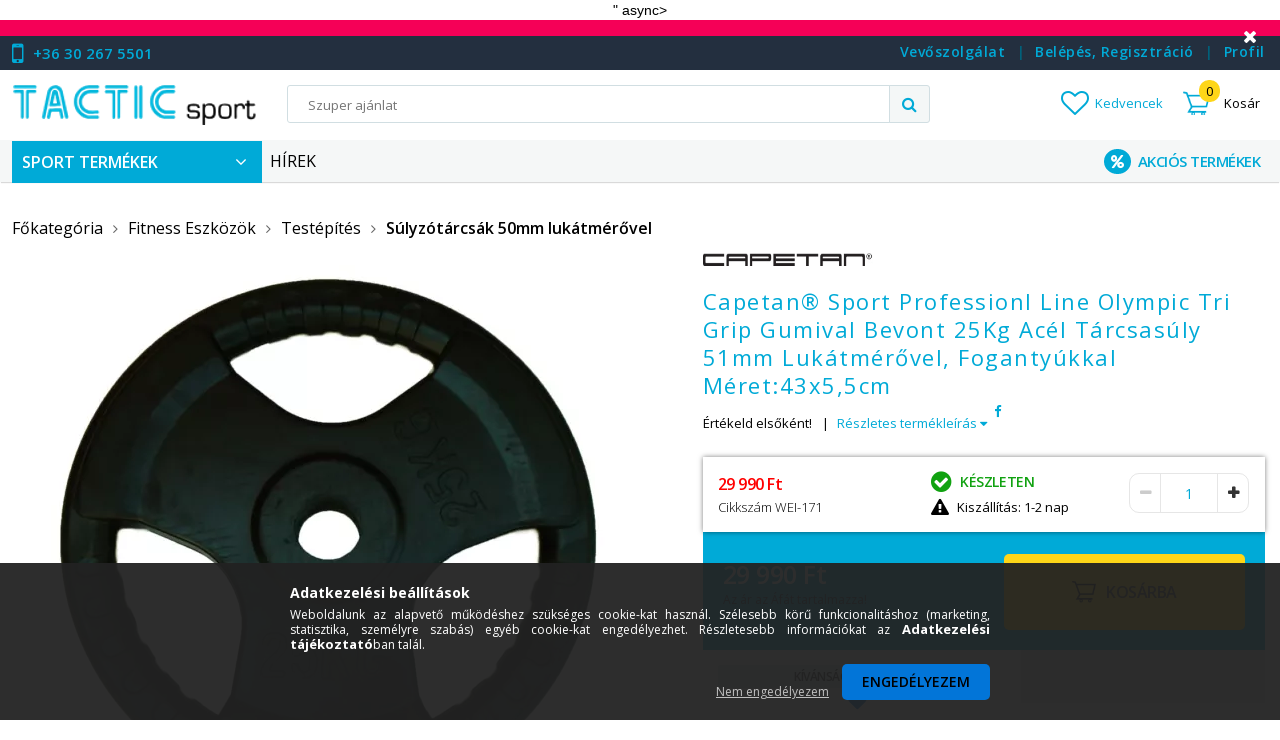

--- FILE ---
content_type: text/html; charset=UTF-8
request_url: https://www.tacticsport.hu/capetanr-sport-professionl-line-olympic-tri-grip-gumival-bevont-25kg-acel-tarcsasuly-51mm-lukatmerovel-fogantyukkal
body_size: 129608
content:
<!DOCTYPE html>
<html lang="hu">
<head>
<meta content="width=device-width, initial-scale=1.0" name="viewport" />
<meta charset="utf-8">
<meta name="description" content="Capetan® Professionl Line Olympic Tri Grip gumival bevont 25Kg acél tárcsasúly 51mm lukátmérővel, fogantyúkkal: Az ár 1db tárcsára vonatkozik">
<meta name="robots" content="index, follow">
<meta http-equiv="X-UA-Compatible" content="IE=Edge">
<meta property="og:site_name" content="TacticSport -Sportszer - Fitnesz - Wellness - Webáruház" />
<meta property="og:title" content="Capetan® Sport Professionl Line Olympic Tri Grip gumival bev">
<meta property="og:description" content="Capetan® Professionl Line Olympic Tri Grip gumival bevont 25Kg acél tárcsasúly 51mm lukátmérővel, fogantyúkkal: Az ár 1db tárcsára vonatkozik">
<meta property="og:type" content="product">
<meta property="og:url" content="https://www.tacticsport.hu/capetanr-sport-professionl-line-olympic-tri-grip-gumival-bevont-25kg-acel-tarcsasuly-51mm-lukatmerovel-fogantyukkal">
<meta property="og:image" content="https://www.tacticsport.hu/img/29366/WEI-171/capetanr-sport-professionl-line-olympic-tri-grip-gumival-bevont-25kg.jpg">
<meta name="google-site-verification" content="KAnsG9BFBDzHltQDnyGWcju40A1MMOsx_p8MRfaPvn0">
<meta name="dc.title" content="Capetan® Sport Professionl Line Olympic Tri Grip gumival bev">
<meta name="dc.description" content="Capetan® Professionl Line Olympic Tri Grip gumival bevont 25Kg acél tárcsasúly 51mm lukátmérővel, fogantyúkkal: Az ár 1db tárcsára vonatkozik">
<meta name="dc.publisher" content="TacticSport -Sportszer - Fitnesz - Wellness - Webáruház">
<meta name="dc.language" content="hu">
<meta name="mobile-web-app-capable" content="yes">
<meta name="apple-mobile-web-app-capable" content="yes">
<meta name="MobileOptimized" content="320">
<meta name="HandheldFriendly" content="true">

<title>Capetan® Sport Professionl Line Olympic Tri Grip gumival bev</title>


<script>
var service_type="shop";
var shop_url_main="https://www.tacticsport.hu";
var actual_lang="hu";
var money_len="0";
var money_thousend=" ";
var money_dec=",";
var shop_id=29366;
var unas_design_url="https:"+"/"+"/"+"www.tacticsport.hu"+"/"+"!common_design"+"/"+"custom"+"/"+"tacticsport.unas.hu"+"/";
var unas_design_code='0';
var unas_base_design_code='1500';
var unas_design_ver=3;
var unas_design_subver=0;
var unas_shop_url='https://www.tacticsport.hu';
var responsive="yes";
var price_nullcut_disable=1;
var config_plus=new Array();
config_plus['cart_redirect']=2;
config_plus['money_type']='Ft';
config_plus['money_type_display']='Ft';
var lang_text=new Array();

var UNAS = UNAS || {};
UNAS.shop={"base_url":'https://www.tacticsport.hu',"domain":'www.tacticsport.hu',"username":'tacticsport.unas.hu',"id":29366,"lang":'hu',"currency_type":'Ft',"currency_code":'HUF',"currency_rate":'1',"currency_length":0,"base_currency_length":0,"canonical_url":'https://www.tacticsport.hu/capetanr-sport-professionl-line-olympic-tri-grip-gumival-bevont-25kg-acel-tarcsasuly-51mm-lukatmerovel-fogantyukkal'};
UNAS.design={"code":'0',"page":'artdet'};
UNAS.api_auth="4a3149c43dc7aa5dd7a5c6e06ef33c57";
UNAS.customer={"email":'',"id":0,"group_id":0,"without_registration":0};
UNAS.shop["category_id"]="286822";
UNAS.shop["sku"]="WEI-171";
UNAS.shop["product_id"]="146326179";
UNAS.shop["only_private_customer_can_purchase"] = false;
 

UNAS.text = {
    "button_overlay_close": `Bezár`,
    "popup_window": `Felugró ablak`,
    "list": `lista`,
    "updating_in_progress": `frissítés folyamatban`,
    "updated": `frissítve`,
    "is_opened": `megnyitva`,
    "is_closed": `bezárva`,
    "deleted": `törölve`,
    "consent_granted": `hozzájárulás megadva`,
    "consent_rejected": `hozzájárulás elutasítva`,
    "field_is_incorrect": `mező hibás`,
    "error_title": `Hiba!`,
    "product_variants": `termék változatok`,
    "product_added_to_cart": `Kosárba helyezve<div id="kosarbakep" class="kosarbatermek"></div><div id="kosarbaszoveg" class="kosarbatermek"></div>`,
    "product_added_to_cart_with_qty_problem": `A termékből csak [qty_added_to_cart] [qty_unit] került kosárba`,
    "product_removed_from_cart": `A termék törölve a kosárból`,
    "reg_title_name": `Név`,
    "reg_title_company_name": `Cégnév`,
    "number_of_items_in_cart": `Kosárban lévő tételek száma`,
    "cart_is_empty": ` `,
    "cart_updated": `A kosár frissült`
};



UNAS.text["delete_from_favourites"]= `Törlés a kedvencek közül`;
UNAS.text["add_to_favourites"]= `Kedvencekhez`;






window.lazySizesConfig=window.lazySizesConfig || {};
window.lazySizesConfig.loadMode=1;
window.lazySizesConfig.loadHidden=false;

window.dataLayer = window.dataLayer || [];
function gtag(){dataLayer.push(arguments)};
gtag('js', new Date());
</script>

<script src="https://www.tacticsport.hu/temp/shop_29366_6b16bb8dbcb70e153adfc3f3eee19619.js?mod_time=1768561759"></script>

<style>@charset "UTF-8";.overlayer {display:inline-block;max-width:100%;}.overlayer .overlay {visibility:hidden;}.overlayer .overlay-default {background:url('https://www.tacticsport.hu/!common_packages/jquery/plugins/thumbnail_effects/image/overlay-zoom.png') 50% 50% no-repeat;background-color:rgba(0,0,0,0.5);}.overlayer .overlay {background:#000;background:url('https://www.tacticsport.hu/!common_packages/jquery/plugins/thumbnail_effects/image/overlay-ie.png') 0 0 repeat;background:none rgba(0,0,0,0.5);text-shadow:none;z-index:99;}.overlayer .overlay,.overlayer .overlay a {color:#fff;}.overlayer .overlay a {text-decoration:underline;}.overlayer .overlay>div {padding:10px;}.overlayer .overlay.remove-padding>div {padding:0;}.overlayer .overlay>div>*:first-child {margin-top:0;}.overlayer .overlay>div>*:last-child {margin-bottom:0;}#lightbox-loading {background-color:#000;background-color:rgba(0,0,0,0.8);background-image:url('https://www.tacticsport.hu/!common_packages/jquery/plugins/thumbnail_effects/image/loader.gif');background-position:center center;background-repeat:no-repeat;display:none;height:64px;left:50%;margin:-32px 0 0 -32px;overflow:hidden;position:fixed;top:50%;width:64px;z-index:1104;-moz-border-radius:10px;-webkit-border-radius:10px;border-radius:10px;-moz-box-shadow:0 0 5px 1px #000;-webkit-box-shadow:0 0 5px 1px #000;box-shadow:0 0 5px 1px #000;}#lightbox-loading div {display:none;}#lightbox-overlay {display:none;position:absolute;top:0;left:0;width:100%;z-index:1100;}#lightbox-tmp {display:none;padding:0;margin:0;border:0;overflow:auto;}#lightbox-wrap {display:none;position:absolute;top:0;left:0;padding:20px;z-index:1101;outline:0;}#lightbox-outer {position:relative;width:100%;height:100%;background:#000;-moz-box-shadow:0 0 15px #000;-webkit-box-shadow:0 0 15px #000;box-shadow:0 0 15px #000;-moz-border-radius:8px;-webkit-border-radius:8px;border-radius:8px;}#lightbox-content {background:#fff;position:relative;width:0;height:0;padding:0;border:0 solid #000;outline:0;overflow:hidden;z-index:1102;text-shadow:none;color:#000;-moz-border-radius:8px;-webkit-border-radius:8px;border-radius:8px;}#lightbox-error {margin:0;padding:14px;font:normal 12px/20px Arial;color:#444;}#lightbox-img {width:100%;height:100%;margin:0;padding:0;border:0;outline:0;line-height:0;vertical-align:top;}#lightbox-frame {display:block;width:100%;height:100%;border:0;}#lightbox-left,#lightbox-right,#lightbox-close {background:url('https://www.tacticsport.hu/!common_packages/jquery/plugins/thumbnail_effects/image/overlay-ie.png') 0 0 repeat;background:rgba(0,0,0,0.5);cursor:pointer;outline:medium none;padding:5px;position:absolute;z-index:1102;-moz-border-radius:3px;-webkit-border-radius:3px;border-radius:3px;display:none;}#lightbox-left {left:20px;top:20px;}#lightbox-right {left:60px;top:20px;}#lightbox-close {background:#000;right:10px;top:-30px;-moz-border-radius:0 3px 3px 0;-webkit-border-radius:0 3px 3px 0;border-radius:0 3px 3px 0;-moz-box-shadow:0 0 15px #000;-webkit-box-shadow:0 0 15px #000;box-shadow:0 0 15px #000;}#lightbox-left:hover,#lightbox-right:hover,#lightbox-close:hover {background:#000;}#lightbox-left-ico,#lightbox-right-ico,#lightbox-close span {display:block;width:20px;height:20px;background:url('https://www.tacticsport.hu/!common_packages/jquery/plugins/thumbnail_effects/image/sprite.png') 0 0 no-repeat;}#lightbox-right-ico {background-position:0 -20px;}#lightbox-left-ico {background-position:0 -40px;}#lightbox-title {font-size:12px;z-index:1102;text-shadow:none;}#lightbox-title.lightbox-title-float {padding:5px 10px;position:absolute;left:0;bottom:-20px;background:#000;background:rgba(0,0,0,0.7);color:#FFF;font-weight:bold;-moz-border-radius:6px;-webkit-border-radius:6px;border-radius:6px;}#lightbox-title.lightbox-title-inside {padding-bottom:10px;text-align:center;color:#fff;position:relative;}#lightbox-title.lightbox-title-outside {padding-top:10px;color:#FFF;}#lightbox-title.lightbox-title-over {position:absolute;bottom:0;left:0;color:#FFF;text-align:center;background:#000;background:rgba(0,0,0,0.5);}#lightbox-title-over {padding:10px;}a[data-lightbox] {max-width:100%;}[data-slides],.slides {position:relative;overflow:hidden;}.slides>*,[data-slides]>* {position:absolute;display:none;width:100%;left:0;top:0;}.slides>*:first-child,[data-slides]>*:first-child {position:relative;display:block;float:left;}.slides img,[data-slides] img {max-width:100%;display:block;}.slides .slide-nav,.slides .slide-pager {display:block;position:absolute;top:50%;margin-top:-15px;z-index:2;}.slide-nav a {background:url('https://www.tacticsport.hu/!common_packages/jquery/plugins/thumbnail_effects/image/overlay-ie.png') 0 0 repeat;background:rgba(0,0,0,0.5);cursor:pointer;outline:medium none;padding:5px;position:absolute;z-index:999;-moz-border-radius:3px;-webkit-border-radius:3px;border-radius:3px;display:block;}.slide-nav a:hover {background:#000;}.slide-nav a span {display:block;width:20px;height:20px;background:url('https://www.tacticsport.hu/!common_packages/jquery/plugins/thumbnail_effects/image/sprite.png') 0 0 no-repeat;}.slide-nav a.prev {left:10px;}.slide-nav a.next {right:10px;}.slide-nav a.prev span {background-position:0 -40px;}.slide-nav a.next span {background-position:0 -20px;}.slides .slide-pager {top:auto;margin:0;bottom:0;text-align:center;}.slides .slide-pager a {text-indent:-9999px;display:inline-block;width:13px;height:13px;margin:0 3px;background:url('https://www.tacticsport.hu/!common_packages/jquery/plugins/thumbnail_effects/image/nav.png') 0 0 repeat;cursor:pointer;}.slides .slide-pager a:hover {background-position:0 -13px;}.slides .slide-pager a:active {background-position:0 -26px;}.slides .slide-pager a.active {background-position:0 -39px;}#tip_holder {display:none;position:absolute;top:0;left:0;z-index:99999;}#close-tip {background:url('https://www.tacticsport.hu/!common_packages/jquery/plugins/thumbnail_effects/image/close-tip.png') no-repeat center center #000;-moz-border-radius:14px;-webkit-border-radius:14px;border-radius:14px;cursor:pointer;display:none;height:12px;position:absolute;right:0;top:0;width:12px;z-index:1;}.tip-content {display:none!important;}#tip_holder.tip_top {padding-bottom:5px;}#tip_holder.tip_bottom {padding-top:5px;}#tip_holder.tip_right {padding-left:5px;}#tip_holder.tip_left {padding-right:5px;}#tip_holder.tip_bottom #close-tip {top:6px;}#tip_holder.tip_left #close-tip {left:2px;}#tip_holder.tip_right #close-tip {right:-1px;}#tip_content {color:#fff;text-shadow:0 0 2px #000;padding:5px 6px;background:url('https://www.tacticsport.hu/!common_packages/jquery/plugins/thumbnail_effects/image/tooltip-bg.png') 0 0 repeat;border-radius:3px;-webkit-border-radius:3px;-moz-border-radius:3px;position:relative;}#tip_content>*:first-child {margin-top:0;}#tip_content>*:last-child {margin-bottom:0;}#tip_arrow,#tip_arrow_inner {position:absolute;height:12px;width:12px;}#tip_holder.tip_top #tip_arrow_inner {background:url('https://www.tacticsport.hu/!common_packages/jquery/plugins/thumbnail_effects/image/tooltip-arrow-top.png') 0 0 no-repeat;}#tip_holder.tip_bottom #tip_arrow_inner {background:url('https://www.tacticsport.hu/!common_packages/jquery/plugins/thumbnail_effects/image/tooltip-arrow-bottom.png') 0 0 no-repeat;}#tip_holder.tip_right #tip_arrow_inner {background:url('https://www.tacticsport.hu/!common_packages/jquery/plugins/thumbnail_effects/image/tooltip-arrow-right.png') 0 0 no-repeat;}#tip_holder.tip_left #tip_arrow_inner {background:url('https://www.tacticsport.hu/!common_packages/jquery/plugins/thumbnail_effects/image/tooltip-arrow-left.png') 0 0 no-repeat;}@font-face{font-family:'FontAwesome';font-display:fallback;src:url('https://www.tacticsport.hu/!common_design/own/fonts/fontawesome-4.7.0/fonts/fontawesome-webfont.eot?v=4.7.0');src:url('https://www.tacticsport.hu/!common_design/own/fonts/fontawesome-4.7.0/fonts/fontawesome-webfont.eot?#iefix&v=4.7.0') format('embedded-opentype'),url('https://www.tacticsport.hu/!common_design/own/fonts/fontawesome-4.7.0/fonts/fontawesome-webfont.woff2?v=4.7.0') format('woff2'),url('https://www.tacticsport.hu/!common_design/own/fonts/fontawesome-4.7.0/fonts/fontawesome-webfont.woff?v=4.7.0') format('woff'),url('https://www.tacticsport.hu/!common_design/own/fonts/fontawesome-4.7.0/fonts/fontawesome-webfont.ttf?v=4.7.0') format('truetype'),url('https://www.tacticsport.hu/!common_design/own/fonts/fontawesome-4.7.0/fonts/fontawesome-webfont.svg?v=4.7.0#fontawesomeregular') format('svg');font-weight:normal;font-style:normal}.fa{display:inline-block;font:normal normal normal 14px/1 FontAwesome;font-size:inherit;text-rendering:auto;-webkit-font-smoothing:antialiased;-moz-osx-font-smoothing:grayscale}.fa-lg{font-size:1.33333333em;line-height:.75em;vertical-align:-15%}.fa-2x{font-size:2em}.fa-3x{font-size:3em}.fa-4x{font-size:4em}.fa-5x{font-size:5em}.fa-fw{width:1.28571429em;text-align:center}.fa-ul{padding-left:0;margin-left:2.14285714em;list-style-type:none}.fa-ul>li{position:relative}.fa-li{position:absolute;left:-2.14285714em;width:2.14285714em;top:.14285714em;text-align:center}.fa-li.fa-lg{left:-1.85714286em}.fa-border{padding:.2em .25em .15em;border:solid .08em #eee;border-radius:.1em}.fa-pull-left{float:left}.fa-pull-right{float:right}.fa.fa-pull-left{margin-right:.3em}.fa.fa-pull-right{margin-left:.3em}.pull-right{float:right}.pull-left{float:left}.fa.pull-left{margin-right:.3em}.fa.pull-right{margin-left:.3em}.fa-spin{-webkit-animation:fa-spin 2s infinite linear;animation:fa-spin 2s infinite linear}.fa-pulse{-webkit-animation:fa-spin 1s infinite steps(8);animation:fa-spin 1s infinite steps(8)}@-webkit-keyframes fa-spin{0%{-webkit-transform:rotate(0deg);transform:rotate(0deg)}100%{-webkit-transform:rotate(359deg);transform:rotate(359deg)}}@keyframes fa-spin{0%{-webkit-transform:rotate(0deg);transform:rotate(0deg)}100%{-webkit-transform:rotate(359deg);transform:rotate(359deg)}}.fa-rotate-90{-ms-filter:"progid:DXImageTransform.Microsoft.BasicImage(rotation=1)";-webkit-transform:rotate(90deg);-ms-transform:rotate(90deg);transform:rotate(90deg)}.fa-rotate-180{-ms-filter:"progid:DXImageTransform.Microsoft.BasicImage(rotation=2)";-webkit-transform:rotate(180deg);-ms-transform:rotate(180deg);transform:rotate(180deg)}.fa-rotate-270{-ms-filter:"progid:DXImageTransform.Microsoft.BasicImage(rotation=3)";-webkit-transform:rotate(270deg);-ms-transform:rotate(270deg);transform:rotate(270deg)}.fa-flip-horizontal{-ms-filter:"progid:DXImageTransform.Microsoft.BasicImage(rotation=0, mirror=1)";-webkit-transform:scale(-1, 1);-ms-transform:scale(-1, 1);transform:scale(-1, 1)}.fa-flip-vertical{-ms-filter:"progid:DXImageTransform.Microsoft.BasicImage(rotation=2, mirror=1)";-webkit-transform:scale(1, -1);-ms-transform:scale(1, -1);transform:scale(1, -1)}:root .fa-rotate-90,:root .fa-rotate-180,:root .fa-rotate-270,:root .fa-flip-horizontal,:root .fa-flip-vertical{filter:none}.fa-stack{position:relative;display:inline-block;width:2em;height:2em;line-height:2em;vertical-align:middle}.fa-stack-1x,.fa-stack-2x{position:absolute;left:0;width:100%;text-align:center}.fa-stack-1x{line-height:inherit}.fa-stack-2x{font-size:2em}.fa-inverse{color:#fff}.fa-glass:before{content:"\f000"}.fa-music:before{content:"\f001"}.fa-search:before{content:"\f002"}.fa-envelope-o:before{content:"\f003"}.fa-heart:before{content:"\f004"}.fa-star:before{content:"\f005"}.fa-star-o:before{content:"\f006"}.fa-user:before{content:"\f007"}.fa-film:before{content:"\f008"}.fa-th-large:before{content:"\f009"}.fa-th:before{content:"\f00a"}.fa-th-list:before{content:"\f00b"}.fa-check:before{content:"\f00c"}.fa-remove:before,.fa-close:before,.fa-times:before{content:"\f00d"}.fa-search-plus:before{content:"\f00e"}.fa-search-minus:before{content:"\f010"}.fa-power-off:before{content:"\f011"}.fa-signal:before{content:"\f012"}.fa-gear:before,.fa-cog:before{content:"\f013"}.fa-trash-o:before{content:"\f014"}.fa-home:before{content:"\f015"}.fa-file-o:before{content:"\f016"}.fa-clock-o:before{content:"\f017"}.fa-road:before{content:"\f018"}.fa-download:before{content:"\f019"}.fa-arrow-circle-o-down:before{content:"\f01a"}.fa-arrow-circle-o-up:before{content:"\f01b"}.fa-inbox:before{content:"\f01c"}.fa-play-circle-o:before{content:"\f01d"}.fa-rotate-right:before,.fa-repeat:before{content:"\f01e"}.fa-refresh:before{content:"\f021"}.fa-list-alt:before{content:"\f022"}.fa-lock:before{content:"\f023"}.fa-flag:before{content:"\f024"}.fa-headphones:before{content:"\f025"}.fa-volume-off:before{content:"\f026"}.fa-volume-down:before{content:"\f027"}.fa-volume-up:before{content:"\f028"}.fa-qrcode:before{content:"\f029"}.fa-barcode:before{content:"\f02a"}.fa-tag:before{content:"\f02b"}.fa-tags:before{content:"\f02c"}.fa-book:before{content:"\f02d"}.fa-bookmark:before{content:"\f02e"}.fa-print:before{content:"\f02f"}.fa-camera:before{content:"\f030"}.fa-font:before{content:"\f031"}.fa-bold:before{content:"\f032"}.fa-italic:before{content:"\f033"}.fa-text-height:before{content:"\f034"}.fa-text-width:before{content:"\f035"}.fa-align-left:before{content:"\f036"}.fa-align-center:before{content:"\f037"}.fa-align-right:before{content:"\f038"}.fa-align-justify:before{content:"\f039"}.fa-list:before{content:"\f03a"}.fa-dedent:before,.fa-outdent:before{content:"\f03b"}.fa-indent:before{content:"\f03c"}.fa-video-camera:before{content:"\f03d"}.fa-photo:before,.fa-image:before,.fa-picture-o:before{content:"\f03e"}.fa-pencil:before{content:"\f040"}.fa-map-marker:before{content:"\f041"}.fa-adjust:before{content:"\f042"}.fa-tint:before{content:"\f043"}.fa-edit:before,.fa-pencil-square-o:before{content:"\f044"}.fa-share-square-o:before{content:"\f045"}.fa-check-square-o:before{content:"\f046"}.fa-arrows:before{content:"\f047"}.fa-step-backward:before{content:"\f048"}.fa-fast-backward:before{content:"\f049"}.fa-backward:before{content:"\f04a"}.fa-play:before{content:"\f04b"}.fa-pause:before{content:"\f04c"}.fa-stop:before{content:"\f04d"}.fa-forward:before{content:"\f04e"}.fa-fast-forward:before{content:"\f050"}.fa-step-forward:before{content:"\f051"}.fa-eject:before{content:"\f052"}.fa-chevron-left:before{content:"\f053"}.fa-chevron-right:before{content:"\f054"}.fa-plus-circle:before{content:"\f055"}.fa-minus-circle:before{content:"\f056"}.fa-times-circle:before{content:"\f057"}.fa-check-circle:before{content:"\f058"}.fa-question-circle:before{content:"\f059"}.fa-info-circle:before{content:"\f05a"}.fa-crosshairs:before{content:"\f05b"}.fa-times-circle-o:before{content:"\f05c"}.fa-check-circle-o:before{content:"\f05d"}.fa-ban:before{content:"\f05e"}.fa-arrow-left:before{content:"\f060"}.fa-arrow-right:before{content:"\f061"}.fa-arrow-up:before{content:"\f062"}.fa-arrow-down:before{content:"\f063"}.fa-mail-forward:before,.fa-share:before{content:"\f064"}.fa-expand:before{content:"\f065"}.fa-compress:before{content:"\f066"}.fa-plus:before{content:"\f067"}.fa-minus:before{content:"\f068"}.fa-asterisk:before{content:"\f069"}.fa-exclamation-circle:before{content:"\f06a"}.fa-gift:before{content:"\f06b"}.fa-leaf:before{content:"\f06c"}.fa-fire:before{content:"\f06d"}.fa-eye:before{content:"\f06e"}.fa-eye-slash:before{content:"\f070"}.fa-warning:before,.fa-exclamation-triangle:before{content:"\f071"}.fa-plane:before{content:"\f072"}.fa-calendar:before{content:"\f073"}.fa-random:before{content:"\f074"}.fa-comment:before{content:"\f075"}.fa-magnet:before{content:"\f076"}.fa-chevron-up:before{content:"\f077"}.fa-chevron-down:before{content:"\f078"}.fa-retweet:before{content:"\f079"}.fa-shopping-cart:before{content:"\f07a"}.fa-folder:before{content:"\f07b"}.fa-folder-open:before{content:"\f07c"}.fa-arrows-v:before{content:"\f07d"}.fa-arrows-h:before{content:"\f07e"}.fa-bar-chart-o:before,.fa-bar-chart:before{content:"\f080"}.fa-twitter-square:before{content:"\f081"}.fa-facebook-square:before{content:"\f082"}.fa-camera-retro:before{content:"\f083"}.fa-key:before{content:"\f084"}.fa-gears:before,.fa-cogs:before{content:"\f085"}.fa-comments:before{content:"\f086"}.fa-thumbs-o-up:before{content:"\f087"}.fa-thumbs-o-down:before{content:"\f088"}.fa-star-half:before{content:"\f089"}.fa-heart-o:before{content:"\f08a"}.fa-sign-out:before{content:"\f08b"}.fa-linkedin-square:before{content:"\f08c"}.fa-thumb-tack:before{content:"\f08d"}.fa-external-link:before{content:"\f08e"}.fa-sign-in:before{content:"\f090"}.fa-trophy:before{content:"\f091"}.fa-github-square:before{content:"\f092"}.fa-upload:before{content:"\f093"}.fa-lemon-o:before{content:"\f094"}.fa-phone:before{content:"\f095"}.fa-square-o:before{content:"\f096"}.fa-bookmark-o:before{content:"\f097"}.fa-phone-square:before{content:"\f098"}.fa-twitter:before{content:"\f099"}.fa-facebook-f:before,.fa-facebook:before{content:"\f09a"}.fa-github:before{content:"\f09b"}.fa-unlock:before{content:"\f09c"}.fa-credit-card:before{content:"\f09d"}.fa-feed:before,.fa-rss:before{content:"\f09e"}.fa-hdd-o:before{content:"\f0a0"}.fa-bullhorn:before{content:"\f0a1"}.fa-bell:before{content:"\f0f3"}.fa-certificate:before{content:"\f0a3"}.fa-hand-o-right:before{content:"\f0a4"}.fa-hand-o-left:before{content:"\f0a5"}.fa-hand-o-up:before{content:"\f0a6"}.fa-hand-o-down:before{content:"\f0a7"}.fa-arrow-circle-left:before{content:"\f0a8"}.fa-arrow-circle-right:before{content:"\f0a9"}.fa-arrow-circle-up:before{content:"\f0aa"}.fa-arrow-circle-down:before{content:"\f0ab"}.fa-globe:before{content:"\f0ac"}.fa-wrench:before{content:"\f0ad"}.fa-tasks:before{content:"\f0ae"}.fa-filter:before{content:"\f0b0"}.fa-briefcase:before{content:"\f0b1"}.fa-arrows-alt:before{content:"\f0b2"}.fa-group:before,.fa-users:before{content:"\f0c0"}.fa-chain:before,.fa-link:before{content:"\f0c1"}.fa-cloud:before{content:"\f0c2"}.fa-flask:before{content:"\f0c3"}.fa-cut:before,.fa-scissors:before{content:"\f0c4"}.fa-copy:before,.fa-files-o:before{content:"\f0c5"}.fa-paperclip:before{content:"\f0c6"}.fa-save:before,.fa-floppy-o:before{content:"\f0c7"}.fa-square:before{content:"\f0c8"}.fa-navicon:before,.fa-reorder:before,.fa-bars:before{content:"\f0c9"}.fa-list-ul:before{content:"\f0ca"}.fa-list-ol:before{content:"\f0cb"}.fa-strikethrough:before{content:"\f0cc"}.fa-underline:before{content:"\f0cd"}.fa-table:before{content:"\f0ce"}.fa-magic:before{content:"\f0d0"}.fa-truck:before{content:"\f0d1"}.fa-pinterest:before{content:"\f0d2"}.fa-pinterest-square:before{content:"\f0d3"}.fa-google-plus-square:before{content:"\f0d4"}.fa-google-plus:before{content:"\f0d5"}.fa-money:before{content:"\f0d6"}.fa-caret-down:before{content:"\f0d7"}.fa-caret-up:before{content:"\f0d8"}.fa-caret-left:before{content:"\f0d9"}.fa-caret-right:before{content:"\f0da"}.fa-columns:before{content:"\f0db"}.fa-unsorted:before,.fa-sort:before{content:"\f0dc"}.fa-sort-down:before,.fa-sort-desc:before{content:"\f0dd"}.fa-sort-up:before,.fa-sort-asc:before{content:"\f0de"}.fa-envelope:before{content:"\f0e0"}.fa-linkedin:before{content:"\f0e1"}.fa-rotate-left:before,.fa-undo:before{content:"\f0e2"}.fa-legal:before,.fa-gavel:before{content:"\f0e3"}.fa-dashboard:before,.fa-tachometer:before{content:"\f0e4"}.fa-comment-o:before{content:"\f0e5"}.fa-comments-o:before{content:"\f0e6"}.fa-flash:before,.fa-bolt:before{content:"\f0e7"}.fa-sitemap:before{content:"\f0e8"}.fa-umbrella:before{content:"\f0e9"}.fa-paste:before,.fa-clipboard:before{content:"\f0ea"}.fa-lightbulb-o:before{content:"\f0eb"}.fa-exchange:before{content:"\f0ec"}.fa-cloud-download:before{content:"\f0ed"}.fa-cloud-upload:before{content:"\f0ee"}.fa-user-md:before{content:"\f0f0"}.fa-stethoscope:before{content:"\f0f1"}.fa-suitcase:before{content:"\f0f2"}.fa-bell-o:before{content:"\f0a2"}.fa-coffee:before{content:"\f0f4"}.fa-cutlery:before{content:"\f0f5"}.fa-file-text-o:before{content:"\f0f6"}.fa-building-o:before{content:"\f0f7"}.fa-hospital-o:before{content:"\f0f8"}.fa-ambulance:before{content:"\f0f9"}.fa-medkit:before{content:"\f0fa"}.fa-fighter-jet:before{content:"\f0fb"}.fa-beer:before{content:"\f0fc"}.fa-h-square:before{content:"\f0fd"}.fa-plus-square:before{content:"\f0fe"}.fa-angle-double-left:before{content:"\f100"}.fa-angle-double-right:before{content:"\f101"}.fa-angle-double-up:before{content:"\f102"}.fa-angle-double-down:before{content:"\f103"}.fa-angle-left:before{content:"\f104"}.fa-angle-right:before{content:"\f105"}.fa-angle-up:before{content:"\f106"}.fa-angle-down:before{content:"\f107"}.fa-desktop:before{content:"\f108"}.fa-laptop:before{content:"\f109"}.fa-tablet:before{content:"\f10a"}.fa-mobile-phone:before,.fa-mobile:before{content:"\f10b"}.fa-circle-o:before{content:"\f10c"}.fa-quote-left:before{content:"\f10d"}.fa-quote-right:before{content:"\f10e"}.fa-spinner:before{content:"\f110"}.fa-circle:before{content:"\f111"}.fa-mail-reply:before,.fa-reply:before{content:"\f112"}.fa-github-alt:before{content:"\f113"}.fa-folder-o:before{content:"\f114"}.fa-folder-open-o:before{content:"\f115"}.fa-smile-o:before{content:"\f118"}.fa-frown-o:before{content:"\f119"}.fa-meh-o:before{content:"\f11a"}.fa-gamepad:before{content:"\f11b"}.fa-keyboard-o:before{content:"\f11c"}.fa-flag-o:before{content:"\f11d"}.fa-flag-checkered:before{content:"\f11e"}.fa-terminal:before{content:"\f120"}.fa-code:before{content:"\f121"}.fa-mail-reply-all:before,.fa-reply-all:before{content:"\f122"}.fa-star-half-empty:before,.fa-star-half-full:before,.fa-star-half-o:before{content:"\f123"}.fa-location-arrow:before{content:"\f124"}.fa-crop:before{content:"\f125"}.fa-code-fork:before{content:"\f126"}.fa-unlink:before,.fa-chain-broken:before{content:"\f127"}.fa-question:before{content:"\f128"}.fa-info:before{content:"\f129"}.fa-exclamation:before{content:"\f12a"}.fa-superscript:before{content:"\f12b"}.fa-subscript:before{content:"\f12c"}.fa-eraser:before{content:"\f12d"}.fa-puzzle-piece:before{content:"\f12e"}.fa-microphone:before{content:"\f130"}.fa-microphone-slash:before{content:"\f131"}.fa-shield:before{content:"\f132"}.fa-calendar-o:before{content:"\f133"}.fa-fire-extinguisher:before{content:"\f134"}.fa-rocket:before{content:"\f135"}.fa-maxcdn:before{content:"\f136"}.fa-chevron-circle-left:before{content:"\f137"}.fa-chevron-circle-right:before{content:"\f138"}.fa-chevron-circle-up:before{content:"\f139"}.fa-chevron-circle-down:before{content:"\f13a"}.fa-html5:before{content:"\f13b"}.fa-css3:before{content:"\f13c"}.fa-anchor:before{content:"\f13d"}.fa-unlock-alt:before{content:"\f13e"}.fa-bullseye:before{content:"\f140"}.fa-ellipsis-h:before{content:"\f141"}.fa-ellipsis-v:before{content:"\f142"}.fa-rss-square:before{content:"\f143"}.fa-play-circle:before{content:"\f144"}.fa-ticket:before{content:"\f145"}.fa-minus-square:before{content:"\f146"}.fa-minus-square-o:before{content:"\f147"}.fa-level-up:before{content:"\f148"}.fa-level-down:before{content:"\f149"}.fa-check-square:before{content:"\f14a"}.fa-pencil-square:before{content:"\f14b"}.fa-external-link-square:before{content:"\f14c"}.fa-share-square:before{content:"\f14d"}.fa-compass:before{content:"\f14e"}.fa-toggle-down:before,.fa-caret-square-o-down:before{content:"\f150"}.fa-toggle-up:before,.fa-caret-square-o-up:before{content:"\f151"}.fa-toggle-right:before,.fa-caret-square-o-right:before{content:"\f152"}.fa-euro:before,.fa-eur:before{content:"\f153"}.fa-gbp:before{content:"\f154"}.fa-dollar:before,.fa-usd:before{content:"\f155"}.fa-rupee:before,.fa-inr:before{content:"\f156"}.fa-cny:before,.fa-rmb:before,.fa-yen:before,.fa-jpy:before{content:"\f157"}.fa-ruble:before,.fa-rouble:before,.fa-rub:before{content:"\f158"}.fa-won:before,.fa-krw:before{content:"\f159"}.fa-bitcoin:before,.fa-btc:before{content:"\f15a"}.fa-file:before{content:"\f15b"}.fa-file-text:before{content:"\f15c"}.fa-sort-alpha-asc:before{content:"\f15d"}.fa-sort-alpha-desc:before{content:"\f15e"}.fa-sort-amount-asc:before{content:"\f160"}.fa-sort-amount-desc:before{content:"\f161"}.fa-sort-numeric-asc:before{content:"\f162"}.fa-sort-numeric-desc:before{content:"\f163"}.fa-thumbs-up:before{content:"\f164"}.fa-thumbs-down:before{content:"\f165"}.fa-youtube-square:before{content:"\f166"}.fa-youtube:before{content:"\f167"}.fa-xing:before{content:"\f168"}.fa-xing-square:before{content:"\f169"}.fa-youtube-play:before{content:"\f16a"}.fa-dropbox:before{content:"\f16b"}.fa-stack-overflow:before{content:"\f16c"}.fa-instagram:before{content:"\f16d"}.fa-flickr:before{content:"\f16e"}.fa-adn:before{content:"\f170"}.fa-bitbucket:before{content:"\f171"}.fa-bitbucket-square:before{content:"\f172"}.fa-tumblr:before{content:"\f173"}.fa-tumblr-square:before{content:"\f174"}.fa-long-arrow-down:before{content:"\f175"}.fa-long-arrow-up:before{content:"\f176"}.fa-long-arrow-left:before{content:"\f177"}.fa-long-arrow-right:before{content:"\f178"}.fa-apple:before{content:"\f179"}.fa-windows:before{content:"\f17a"}.fa-android:before{content:"\f17b"}.fa-linux:before{content:"\f17c"}.fa-dribbble:before{content:"\f17d"}.fa-skype:before{content:"\f17e"}.fa-foursquare:before{content:"\f180"}.fa-trello:before{content:"\f181"}.fa-female:before{content:"\f182"}.fa-male:before{content:"\f183"}.fa-gittip:before,.fa-gratipay:before{content:"\f184"}.fa-sun-o:before{content:"\f185"}.fa-moon-o:before{content:"\f186"}.fa-archive:before{content:"\f187"}.fa-bug:before{content:"\f188"}.fa-vk:before{content:"\f189"}.fa-weibo:before{content:"\f18a"}.fa-renren:before{content:"\f18b"}.fa-pagelines:before{content:"\f18c"}.fa-stack-exchange:before{content:"\f18d"}.fa-arrow-circle-o-right:before{content:"\f18e"}.fa-arrow-circle-o-left:before{content:"\f190"}.fa-toggle-left:before,.fa-caret-square-o-left:before{content:"\f191"}.fa-dot-circle-o:before{content:"\f192"}.fa-wheelchair:before{content:"\f193"}.fa-vimeo-square:before{content:"\f194"}.fa-turkish-lira:before,.fa-try:before{content:"\f195"}.fa-plus-square-o:before{content:"\f196"}.fa-space-shuttle:before{content:"\f197"}.fa-slack:before{content:"\f198"}.fa-envelope-square:before{content:"\f199"}.fa-wordpress:before{content:"\f19a"}.fa-openid:before{content:"\f19b"}.fa-institution:before,.fa-bank:before,.fa-university:before{content:"\f19c"}.fa-mortar-board:before,.fa-graduation-cap:before{content:"\f19d"}.fa-yahoo:before{content:"\f19e"}.fa-google:before{content:"\f1a0"}.fa-reddit:before{content:"\f1a1"}.fa-reddit-square:before{content:"\f1a2"}.fa-stumbleupon-circle:before{content:"\f1a3"}.fa-stumbleupon:before{content:"\f1a4"}.fa-delicious:before{content:"\f1a5"}.fa-digg:before{content:"\f1a6"}.fa-pied-piper-pp:before{content:"\f1a7"}.fa-pied-piper-alt:before{content:"\f1a8"}.fa-drupal:before{content:"\f1a9"}.fa-joomla:before{content:"\f1aa"}.fa-language:before{content:"\f1ab"}.fa-fax:before{content:"\f1ac"}.fa-building:before{content:"\f1ad"}.fa-child:before{content:"\f1ae"}.fa-paw:before{content:"\f1b0"}.fa-spoon:before{content:"\f1b1"}.fa-cube:before{content:"\f1b2"}.fa-cubes:before{content:"\f1b3"}.fa-behance:before{content:"\f1b4"}.fa-behance-square:before{content:"\f1b5"}.fa-steam:before{content:"\f1b6"}.fa-steam-square:before{content:"\f1b7"}.fa-recycle:before{content:"\f1b8"}.fa-automobile:before,.fa-car:before{content:"\f1b9"}.fa-cab:before,.fa-taxi:before{content:"\f1ba"}.fa-tree:before{content:"\f1bb"}.fa-spotify:before{content:"\f1bc"}.fa-deviantart:before{content:"\f1bd"}.fa-soundcloud:before{content:"\f1be"}.fa-database:before{content:"\f1c0"}.fa-file-pdf-o:before{content:"\f1c1"}.fa-file-word-o:before{content:"\f1c2"}.fa-file-excel-o:before{content:"\f1c3"}.fa-file-powerpoint-o:before{content:"\f1c4"}.fa-file-photo-o:before,.fa-file-picture-o:before,.fa-file-image-o:before{content:"\f1c5"}.fa-file-zip-o:before,.fa-file-archive-o:before{content:"\f1c6"}.fa-file-sound-o:before,.fa-file-audio-o:before{content:"\f1c7"}.fa-file-movie-o:before,.fa-file-video-o:before{content:"\f1c8"}.fa-file-code-o:before{content:"\f1c9"}.fa-vine:before{content:"\f1ca"}.fa-codepen:before{content:"\f1cb"}.fa-jsfiddle:before{content:"\f1cc"}.fa-life-bouy:before,.fa-life-buoy:before,.fa-life-saver:before,.fa-support:before,.fa-life-ring:before{content:"\f1cd"}.fa-circle-o-notch:before{content:"\f1ce"}.fa-ra:before,.fa-resistance:before,.fa-rebel:before{content:"\f1d0"}.fa-ge:before,.fa-empire:before{content:"\f1d1"}.fa-git-square:before{content:"\f1d2"}.fa-git:before{content:"\f1d3"}.fa-y-combinator-square:before,.fa-yc-square:before,.fa-hacker-news:before{content:"\f1d4"}.fa-tencent-weibo:before{content:"\f1d5"}.fa-qq:before{content:"\f1d6"}.fa-wechat:before,.fa-weixin:before{content:"\f1d7"}.fa-send:before,.fa-paper-plane:before{content:"\f1d8"}.fa-send-o:before,.fa-paper-plane-o:before{content:"\f1d9"}.fa-history:before{content:"\f1da"}.fa-circle-thin:before{content:"\f1db"}.fa-header:before{content:"\f1dc"}.fa-paragraph:before{content:"\f1dd"}.fa-sliders:before{content:"\f1de"}.fa-share-alt:before{content:"\f1e0"}.fa-share-alt-square:before{content:"\f1e1"}.fa-bomb:before{content:"\f1e2"}.fa-soccer-ball-o:before,.fa-futbol-o:before{content:"\f1e3"}.fa-tty:before{content:"\f1e4"}.fa-binoculars:before{content:"\f1e5"}.fa-plug:before{content:"\f1e6"}.fa-slideshare:before{content:"\f1e7"}.fa-twitch:before{content:"\f1e8"}.fa-yelp:before{content:"\f1e9"}.fa-newspaper-o:before{content:"\f1ea"}.fa-wifi:before{content:"\f1eb"}.fa-calculator:before{content:"\f1ec"}.fa-paypal:before{content:"\f1ed"}.fa-google-wallet:before{content:"\f1ee"}.fa-cc-visa:before{content:"\f1f0"}.fa-cc-mastercard:before{content:"\f1f1"}.fa-cc-discover:before{content:"\f1f2"}.fa-cc-amex:before{content:"\f1f3"}.fa-cc-paypal:before{content:"\f1f4"}.fa-cc-stripe:before{content:"\f1f5"}.fa-bell-slash:before{content:"\f1f6"}.fa-bell-slash-o:before{content:"\f1f7"}.fa-trash:before{content:"\f1f8"}.fa-copyright:before{content:"\f1f9"}.fa-at:before{content:"\f1fa"}.fa-eyedropper:before{content:"\f1fb"}.fa-paint-brush:before{content:"\f1fc"}.fa-birthday-cake:before{content:"\f1fd"}.fa-area-chart:before{content:"\f1fe"}.fa-pie-chart:before{content:"\f200"}.fa-line-chart:before{content:"\f201"}.fa-lastfm:before{content:"\f202"}.fa-lastfm-square:before{content:"\f203"}.fa-toggle-off:before{content:"\f204"}.fa-toggle-on:before{content:"\f205"}.fa-bicycle:before{content:"\f206"}.fa-bus:before{content:"\f207"}.fa-ioxhost:before{content:"\f208"}.fa-angellist:before{content:"\f209"}.fa-cc:before{content:"\f20a"}.fa-shekel:before,.fa-sheqel:before,.fa-ils:before{content:"\f20b"}.fa-meanpath:before{content:"\f20c"}.fa-buysellads:before{content:"\f20d"}.fa-connectdevelop:before{content:"\f20e"}.fa-dashcube:before{content:"\f210"}.fa-forumbee:before{content:"\f211"}.fa-leanpub:before{content:"\f212"}.fa-sellsy:before{content:"\f213"}.fa-shirtsinbulk:before{content:"\f214"}.fa-simplybuilt:before{content:"\f215"}.fa-skyatlas:before{content:"\f216"}.fa-cart-plus:before{content:"\f217"}.fa-cart-arrow-down:before{content:"\f218"}.fa-diamond:before{content:"\f219"}.fa-ship:before{content:"\f21a"}.fa-user-secret:before{content:"\f21b"}.fa-motorcycle:before{content:"\f21c"}.fa-street-view:before{content:"\f21d"}.fa-heartbeat:before{content:"\f21e"}.fa-venus:before{content:"\f221"}.fa-mars:before{content:"\f222"}.fa-mercury:before{content:"\f223"}.fa-intersex:before,.fa-transgender:before{content:"\f224"}.fa-transgender-alt:before{content:"\f225"}.fa-venus-double:before{content:"\f226"}.fa-mars-double:before{content:"\f227"}.fa-venus-mars:before{content:"\f228"}.fa-mars-stroke:before{content:"\f229"}.fa-mars-stroke-v:before{content:"\f22a"}.fa-mars-stroke-h:before{content:"\f22b"}.fa-neuter:before{content:"\f22c"}.fa-genderless:before{content:"\f22d"}.fa-facebook-official:before{content:"\f230"}.fa-pinterest-p:before{content:"\f231"}.fa-whatsapp:before{content:"\f232"}.fa-server:before{content:"\f233"}.fa-user-plus:before{content:"\f234"}.fa-user-times:before{content:"\f235"}.fa-hotel:before,.fa-bed:before{content:"\f236"}.fa-viacoin:before{content:"\f237"}.fa-train:before{content:"\f238"}.fa-subway:before{content:"\f239"}.fa-medium:before{content:"\f23a"}.fa-yc:before,.fa-y-combinator:before{content:"\f23b"}.fa-optin-monster:before{content:"\f23c"}.fa-opencart:before{content:"\f23d"}.fa-expeditedssl:before{content:"\f23e"}.fa-battery-4:before,.fa-battery:before,.fa-battery-full:before{content:"\f240"}.fa-battery-3:before,.fa-battery-three-quarters:before{content:"\f241"}.fa-battery-2:before,.fa-battery-half:before{content:"\f242"}.fa-battery-1:before,.fa-battery-quarter:before{content:"\f243"}.fa-battery-0:before,.fa-battery-empty:before{content:"\f244"}.fa-mouse-pointer:before{content:"\f245"}.fa-i-cursor:before{content:"\f246"}.fa-object-group:before{content:"\f247"}.fa-object-ungroup:before{content:"\f248"}.fa-sticky-note:before{content:"\f249"}.fa-sticky-note-o:before{content:"\f24a"}.fa-cc-jcb:before{content:"\f24b"}.fa-cc-diners-club:before{content:"\f24c"}.fa-clone:before{content:"\f24d"}.fa-balance-scale:before{content:"\f24e"}.fa-hourglass-o:before{content:"\f250"}.fa-hourglass-1:before,.fa-hourglass-start:before{content:"\f251"}.fa-hourglass-2:before,.fa-hourglass-half:before{content:"\f252"}.fa-hourglass-3:before,.fa-hourglass-end:before{content:"\f253"}.fa-hourglass:before{content:"\f254"}.fa-hand-grab-o:before,.fa-hand-rock-o:before{content:"\f255"}.fa-hand-stop-o:before,.fa-hand-paper-o:before{content:"\f256"}.fa-hand-scissors-o:before{content:"\f257"}.fa-hand-lizard-o:before{content:"\f258"}.fa-hand-spock-o:before{content:"\f259"}.fa-hand-pointer-o:before{content:"\f25a"}.fa-hand-peace-o:before{content:"\f25b"}.fa-trademark:before{content:"\f25c"}.fa-registered:before{content:"\f25d"}.fa-creative-commons:before{content:"\f25e"}.fa-gg:before{content:"\f260"}.fa-gg-circle:before{content:"\f261"}.fa-tripadvisor:before{content:"\f262"}.fa-odnoklassniki:before{content:"\f263"}.fa-odnoklassniki-square:before{content:"\f264"}.fa-get-pocket:before{content:"\f265"}.fa-wikipedia-w:before{content:"\f266"}.fa-safari:before{content:"\f267"}.fa-chrome:before{content:"\f268"}.fa-firefox:before{content:"\f269"}.fa-opera:before{content:"\f26a"}.fa-internet-explorer:before{content:"\f26b"}.fa-tv:before,.fa-television:before{content:"\f26c"}.fa-contao:before{content:"\f26d"}.fa-500px:before{content:"\f26e"}.fa-amazon:before{content:"\f270"}.fa-calendar-plus-o:before{content:"\f271"}.fa-calendar-minus-o:before{content:"\f272"}.fa-calendar-times-o:before{content:"\f273"}.fa-calendar-check-o:before{content:"\f274"}.fa-industry:before{content:"\f275"}.fa-map-pin:before{content:"\f276"}.fa-map-signs:before{content:"\f277"}.fa-map-o:before{content:"\f278"}.fa-map:before{content:"\f279"}.fa-commenting:before{content:"\f27a"}.fa-commenting-o:before{content:"\f27b"}.fa-houzz:before{content:"\f27c"}.fa-vimeo:before{content:"\f27d"}.fa-black-tie:before{content:"\f27e"}.fa-fonticons:before{content:"\f280"}.fa-reddit-alien:before{content:"\f281"}.fa-edge:before{content:"\f282"}.fa-credit-card-alt:before{content:"\f283"}.fa-codiepie:before{content:"\f284"}.fa-modx:before{content:"\f285"}.fa-fort-awesome:before{content:"\f286"}.fa-usb:before{content:"\f287"}.fa-product-hunt:before{content:"\f288"}.fa-mixcloud:before{content:"\f289"}.fa-scribd:before{content:"\f28a"}.fa-pause-circle:before{content:"\f28b"}.fa-pause-circle-o:before{content:"\f28c"}.fa-stop-circle:before{content:"\f28d"}.fa-stop-circle-o:before{content:"\f28e"}.fa-shopping-bag:before{content:"\f290"}.fa-shopping-basket:before{content:"\f291"}.fa-hashtag:before{content:"\f292"}.fa-bluetooth:before{content:"\f293"}.fa-bluetooth-b:before{content:"\f294"}.fa-percent:before{content:"\f295"}.fa-gitlab:before{content:"\f296"}.fa-wpbeginner:before{content:"\f297"}.fa-wpforms:before{content:"\f298"}.fa-envira:before{content:"\f299"}.fa-universal-access:before{content:"\f29a"}.fa-wheelchair-alt:before{content:"\f29b"}.fa-question-circle-o:before{content:"\f29c"}.fa-blind:before{content:"\f29d"}.fa-audio-description:before{content:"\f29e"}.fa-volume-control-phone:before{content:"\f2a0"}.fa-braille:before{content:"\f2a1"}.fa-assistive-listening-systems:before{content:"\f2a2"}.fa-asl-interpreting:before,.fa-american-sign-language-interpreting:before{content:"\f2a3"}.fa-deafness:before,.fa-hard-of-hearing:before,.fa-deaf:before{content:"\f2a4"}.fa-glide:before{content:"\f2a5"}.fa-glide-g:before{content:"\f2a6"}.fa-signing:before,.fa-sign-language:before{content:"\f2a7"}.fa-low-vision:before{content:"\f2a8"}.fa-viadeo:before{content:"\f2a9"}.fa-viadeo-square:before{content:"\f2aa"}.fa-snapchat:before{content:"\f2ab"}.fa-snapchat-ghost:before{content:"\f2ac"}.fa-snapchat-square:before{content:"\f2ad"}.fa-pied-piper:before{content:"\f2ae"}.fa-first-order:before{content:"\f2b0"}.fa-yoast:before{content:"\f2b1"}.fa-themeisle:before{content:"\f2b2"}.fa-google-plus-circle:before,.fa-google-plus-official:before{content:"\f2b3"}.fa-fa:before,.fa-font-awesome:before{content:"\f2b4"}.fa-handshake-o:before{content:"\f2b5"}.fa-envelope-open:before{content:"\f2b6"}.fa-envelope-open-o:before{content:"\f2b7"}.fa-linode:before{content:"\f2b8"}.fa-address-book:before{content:"\f2b9"}.fa-address-book-o:before{content:"\f2ba"}.fa-vcard:before,.fa-address-card:before{content:"\f2bb"}.fa-vcard-o:before,.fa-address-card-o:before{content:"\f2bc"}.fa-user-circle:before{content:"\f2bd"}.fa-user-circle-o:before{content:"\f2be"}.fa-user-o:before{content:"\f2c0"}.fa-id-badge:before{content:"\f2c1"}.fa-drivers-license:before,.fa-id-card:before{content:"\f2c2"}.fa-drivers-license-o:before,.fa-id-card-o:before{content:"\f2c3"}.fa-quora:before{content:"\f2c4"}.fa-free-code-camp:before{content:"\f2c5"}.fa-telegram:before{content:"\f2c6"}.fa-thermometer-4:before,.fa-thermometer:before,.fa-thermometer-full:before{content:"\f2c7"}.fa-thermometer-3:before,.fa-thermometer-three-quarters:before{content:"\f2c8"}.fa-thermometer-2:before,.fa-thermometer-half:before{content:"\f2c9"}.fa-thermometer-1:before,.fa-thermometer-quarter:before{content:"\f2ca"}.fa-thermometer-0:before,.fa-thermometer-empty:before{content:"\f2cb"}.fa-shower:before{content:"\f2cc"}.fa-bathtub:before,.fa-s15:before,.fa-bath:before{content:"\f2cd"}.fa-podcast:before{content:"\f2ce"}.fa-window-maximize:before{content:"\f2d0"}.fa-window-minimize:before{content:"\f2d1"}.fa-window-restore:before{content:"\f2d2"}.fa-times-rectangle:before,.fa-window-close:before{content:"\f2d3"}.fa-times-rectangle-o:before,.fa-window-close-o:before{content:"\f2d4"}.fa-bandcamp:before{content:"\f2d5"}.fa-grav:before{content:"\f2d6"}.fa-etsy:before{content:"\f2d7"}.fa-imdb:before{content:"\f2d8"}.fa-ravelry:before{content:"\f2d9"}.fa-eercast:before{content:"\f2da"}.fa-microchip:before{content:"\f2db"}.fa-snowflake-o:before{content:"\f2dc"}.fa-superpowers:before{content:"\f2dd"}.fa-wpexplorer:before{content:"\f2de"}.fa-meetup:before{content:"\f2e0"}.sr-only{position:absolute;width:1px;height:1px;padding:0;margin:-1px;overflow:hidden;clip:rect(0, 0, 0, 0);border:0}.sr-only-focusable:active,.sr-only-focusable:focus{position:static;width:auto;height:auto;margin:0;overflow:visible;clip:auto}html { font-family:sans-serif; -webkit-text-size-adjust:100%; -ms-text-size-adjust:100%;}body { margin:0;}article,aside,details,figcaption,figure,footer,header,hgroup,main,menu,nav,section,summary { display:block;}audio,canvas,progress,video { display:inline-block; vertical-align:baseline;}audio:not([controls]) { display:none; height:0;}[hidden],template { display:none;}a { background-color:transparent;}a:active,a:hover { outline:0;}abbr[title] { border-bottom:1px dotted;}b,strong { font-weight:bold;}dfn { font-style:italic;}h1 { margin:.67em 0; font-size:2em;}mark { color:#000; background:#ff0;}small { font-size:80%;}sub,sup { position:relative; font-size:75%; line-height:0; vertical-align:baseline;}sup { top:-.5em;}sub { bottom:-.25em;}img { border:0;}svg:not(:root) { overflow:hidden;}figure { margin:1em 40px;}hr { height:0; -webkit-box-sizing:content-box; -moz-box-sizing:content-box;  box-sizing:content-box;}pre { overflow:auto;}code,kbd,pre,samp { font-family:monospace, monospace; font-size:1em;}button,input,optgroup,select,textarea { margin:0; font:inherit; color:inherit;}button { overflow:visible;}button,select { text-transform:none;}button,html input[type="button"],input[type="reset"],input[type="submit"] { -webkit-appearance:button; cursor:pointer;}button[disabled],html input[disabled] { cursor:default;}button::-moz-focus-inner,input::-moz-focus-inner { padding:0; border:0;}input { line-height:normal;}input[type="checkbox"],input[type="radio"] { -webkit-box-sizing:border-box; -moz-box-sizing:border-box;  box-sizing:border-box; padding:0;}input[type="number"]::-webkit-inner-spin-button,input[type="number"]::-webkit-outer-spin-button { height:auto;}input[type="search"] { -webkit-box-sizing:content-box; -moz-box-sizing:content-box;  box-sizing:content-box; -webkit-appearance:textfield;}input[type="search"]::-webkit-search-cancel-button,input[type="search"]::-webkit-search-decoration { -webkit-appearance:none;}fieldset { padding:.35em .625em .75em; margin:0 2px; border:1px solid #c0c0c0;}legend { padding:0; border:0;}textarea { overflow:auto;}optgroup { font-weight:bold;}table { border-spacing:0; border-collapse:collapse;}td,th { padding:0;}@media print { *, *:before, *:after { color:#000 !important; text-shadow:none !important; background:transparent !important; -webkit-box-shadow:none !important; box-shadow:none !important; } a, a:visited { text-decoration:underline; } a[href]:after { content:" (" attr(href) ")"; } abbr[title]:after { content:" (" attr(title) ")"; } a[href^="#"]:after, a[href^="javascript:"]:after { content:""; } pre, blockquote { border:1px solid #999; page-break-inside:avoid; } thead { display:table-header-group; } tr, img { page-break-inside:avoid; } img { max-width:100% !important; } p, h2, h3 { orphans:3; widows:3; } h2, h3 { page-break-after:avoid; } .navbar { display:none; } .btn > .caret, .dropup > .btn > .caret { border-top-color:#000 !important; } .label { border:1px solid #000; } .table { border-collapse:collapse !important; } .table td, .table th { background-color:#fff !important; } .table-bordered th, .table-bordered td { border:1px solid #ddd !important; }}@font-face { font-family:'Glyphicons Halflings'; src:url('https://www.tacticsport.hu/!common_design/base/001500/fonts/glyphicons-halflings-regular.eot'); src:url('https://www.tacticsport.hu/!common_design/base/001500/fonts/glyphicons-halflings-regular.eot?#iefix') format('embedded-opentype'), url('https://www.tacticsport.hu/!common_design/base/001500/fonts/glyphicons-halflings-regular.woff2') format('woff2'), url('https://www.tacticsport.hu/!common_design/base/001500/fonts/glyphicons-halflings-regular.woff') format('woff'), url('https://www.tacticsport.hu/!common_design/base/001500/fonts/glyphicons-halflings-regular.ttf') format('truetype'), url('https://www.tacticsport.hu/!common_design/base/001500/fonts/glyphicons-halflings-regular.svg#glyphicons_halflingsregular') format('svg');}.glyphicon { position:relative; top:1px; display:inline-block; font-family:'Glyphicons Halflings'; font-style:normal; font-weight:normal; line-height:1; -webkit-font-smoothing:antialiased; -moz-osx-font-smoothing:grayscale;}.glyphicon-asterisk:before { content:"\002a";}.glyphicon-plus:before { content:"\002b";}.glyphicon-euro:before,.glyphicon-eur:before { content:"\20ac";}.glyphicon-minus:before { content:"\2212";}.glyphicon-cloud:before { content:"\2601";}.glyphicon-envelope:before { content:"\2709";}.glyphicon-pencil:before { content:"\270f";}.glyphicon-glass:before { content:"\e001";}.glyphicon-music:before { content:"\e002";}.glyphicon-search:before { content:"\e003";}.glyphicon-heart:before { content:"\e005";}.glyphicon-star:before { content:"\e006";}.glyphicon-star-empty:before { content:"\e007";}.glyphicon-user:before { content:"\e008";}.glyphicon-film:before { content:"\e009";}.glyphicon-th-large:before { content:"\e010";}.glyphicon-th:before { content:"\e011";}.glyphicon-th-list:before { content:"\e012";}.glyphicon-ok:before { content:"\e013";}.glyphicon-remove:before { content:"\e014";}.glyphicon-zoom-in:before { content:"\e015";}.glyphicon-zoom-out:before { content:"\e016";}.glyphicon-off:before { content:"\e017";}.glyphicon-signal:before { content:"\e018";}.glyphicon-cog:before { content:"\e019";}.glyphicon-trash:before { content:"\e020";}.glyphicon-home:before { content:"\e021";}.glyphicon-file:before { content:"\e022";}.glyphicon-time:before { content:"\e023";}.glyphicon-road:before { content:"\e024";}.glyphicon-download-alt:before { content:"\e025";}.glyphicon-download:before { content:"\e026";}.glyphicon-upload:before { content:"\e027";}.glyphicon-inbox:before { content:"\e028";}.glyphicon-play-circle:before { content:"\e029";}.glyphicon-repeat:before { content:"\e030";}.glyphicon-refresh:before { content:"\e031";}.glyphicon-list-alt:before { content:"\e032";}.glyphicon-lock:before { content:"\e033";}.glyphicon-flag:before { content:"\e034";}.glyphicon-headphones:before { content:"\e035";}.glyphicon-volume-off:before { content:"\e036";}.glyphicon-volume-down:before { content:"\e037";}.glyphicon-volume-up:before { content:"\e038";}.glyphicon-qrcode:before { content:"\e039";}.glyphicon-barcode:before { content:"\e040";}.glyphicon-tag:before { content:"\e041";}.glyphicon-tags:before { content:"\e042";}.glyphicon-book:before { content:"\e043";}.glyphicon-bookmark:before { content:"\e044";}.glyphicon-print:before { content:"\e045";}.glyphicon-camera:before { content:"\e046";}.glyphicon-font:before { content:"\e047";}.glyphicon-bold:before { content:"\e048";}.glyphicon-italic:before { content:"\e049";}.glyphicon-text-height:before { content:"\e050";}.glyphicon-text-width:before { content:"\e051";}.glyphicon-align-left:before { content:"\e052";}.glyphicon-align-center:before { content:"\e053";}.glyphicon-align-right:before { content:"\e054";}.glyphicon-align-justify:before { content:"\e055";}.glyphicon-list:before { content:"\e056";}.glyphicon-indent-left:before { content:"\e057";}.glyphicon-indent-right:before { content:"\e058";}.glyphicon-facetime-video:before { content:"\e059";}.glyphicon-picture:before { content:"\e060";}.glyphicon-map-marker:before { content:"\e062";}.glyphicon-adjust:before { content:"\e063";}.glyphicon-tint:before { content:"\e064";}.glyphicon-edit:before { content:"\e065";}.glyphicon-share:before { content:"\e066";}.glyphicon-check:before { content:"\e067";}.glyphicon-move:before { content:"\e068";}.glyphicon-step-backward:before { content:"\e069";}.glyphicon-fast-backward:before { content:"\e070";}.glyphicon-backward:before { content:"\e071";}.glyphicon-play:before { content:"\e072";}.glyphicon-pause:before { content:"\e073";}.glyphicon-stop:before { content:"\e074";}.glyphicon-forward:before { content:"\e075";}.glyphicon-fast-forward:before { content:"\e076";}.glyphicon-step-forward:before { content:"\e077";}.glyphicon-eject:before { content:"\e078";}.glyphicon-chevron-left:before { content:"\e079";}.glyphicon-chevron-right:before { content:"\e080";}.glyphicon-plus-sign:before { content:"\e081";}.glyphicon-minus-sign:before { content:"\e082";}.glyphicon-remove-sign:before { content:"\e083";}.glyphicon-ok-sign:before { content:"\e084";}.glyphicon-question-sign:before { content:"\e085";}.glyphicon-info-sign:before { content:"\e086";}.glyphicon-screenshot:before { content:"\e087";}.glyphicon-remove-circle:before { content:"\e088";}.glyphicon-ok-circle:before { content:"\e089";}.glyphicon-ban-circle:before { content:"\e090";}.glyphicon-arrow-left:before { content:"\e091";}.glyphicon-arrow-right:before { content:"\e092";}.glyphicon-arrow-up:before { content:"\e093";}.glyphicon-arrow-down:before { content:"\e094";}.glyphicon-share-alt:before { content:"\e095";}.glyphicon-resize-full:before { content:"\e096";}.glyphicon-resize-small:before { content:"\e097";}.glyphicon-exclamation-sign:before { content:"\e101";}.glyphicon-gift:before { content:"\e102";}.glyphicon-leaf:before { content:"\e103";}.glyphicon-fire:before { content:"\e104";}.glyphicon-eye-open:before { content:"\e105";}.glyphicon-eye-close:before { content:"\e106";}.glyphicon-warning-sign:before { content:"\e107";}.glyphicon-plane:before { content:"\e108";}.glyphicon-calendar:before { content:"\e109";}.glyphicon-random:before { content:"\e110";}.glyphicon-comment:before { content:"\e111";}.glyphicon-magnet:before { content:"\e112";}.glyphicon-chevron-up:before { content:"\e113";}.glyphicon-chevron-down:before { content:"\e114";}.glyphicon-retweet:before { content:"\e115";}.glyphicon-shopping-cart:before { content:"\e116";}.glyphicon-folder-close:before { content:"\e117";}.glyphicon-folder-open:before { content:"\e118";}.glyphicon-resize-vertical:before { content:"\e119";}.glyphicon-resize-horizontal:before { content:"\e120";}.glyphicon-hdd:before { content:"\e121";}.glyphicon-bullhorn:before { content:"\e122";}.glyphicon-bell:before { content:"\e123";}.glyphicon-certificate:before { content:"\e124";}.glyphicon-thumbs-up:before { content:"\e125";}.glyphicon-thumbs-down:before { content:"\e126";}.glyphicon-hand-right:before { content:"\e127";}.glyphicon-hand-left:before { content:"\e128";}.glyphicon-hand-up:before { content:"\e129";}.glyphicon-hand-down:before { content:"\e130";}.glyphicon-circle-arrow-right:before { content:"\e131";}.glyphicon-circle-arrow-left:before { content:"\e132";}.glyphicon-circle-arrow-up:before { content:"\e133";}.glyphicon-circle-arrow-down:before { content:"\e134";}.glyphicon-globe:before { content:"\e135";}.glyphicon-wrench:before { content:"\e136";}.glyphicon-tasks:before { content:"\e137";}.glyphicon-filter:before { content:"\e138";}.glyphicon-briefcase:before { content:"\e139";}.glyphicon-fullscreen:before { content:"\e140";}.glyphicon-dashboard:before { content:"\e141";}.glyphicon-paperclip:before { content:"\e142";}.glyphicon-heart-empty:before { content:"\e143";}.glyphicon-link:before { content:"\e144";}.glyphicon-phone:before { content:"\e145";}.glyphicon-pushpin:before { content:"\e146";}.glyphicon-usd:before { content:"\e148";}.glyphicon-gbp:before { content:"\e149";}.glyphicon-sort:before { content:"\e150";}.glyphicon-sort-by-alphabet:before { content:"\e151";}.glyphicon-sort-by-alphabet-alt:before { content:"\e152";}.glyphicon-sort-by-order:before { content:"\e153";}.glyphicon-sort-by-order-alt:before { content:"\e154";}.glyphicon-sort-by-attributes:before { content:"\e155";}.glyphicon-sort-by-attributes-alt:before { content:"\e156";}.glyphicon-unchecked:before { content:"\e157";}.glyphicon-expand:before { content:"\e158";}.glyphicon-collapse-down:before { content:"\e159";}.glyphicon-collapse-up:before { content:"\e160";}.glyphicon-log-in:before { content:"\e161";}.glyphicon-flash:before { content:"\e162";}.glyphicon-log-out:before { content:"\e163";}.glyphicon-new-window:before { content:"\e164";}.glyphicon-record:before { content:"\e165";}.glyphicon-save:before { content:"\e166";}.glyphicon-open:before { content:"\e167";}.glyphicon-saved:before { content:"\e168";}.glyphicon-import:before { content:"\e169";}.glyphicon-export:before { content:"\e170";}.glyphicon-send:before { content:"\e171";}.glyphicon-floppy-disk:before { content:"\e172";}.glyphicon-floppy-saved:before { content:"\e173";}.glyphicon-floppy-remove:before { content:"\e174";}.glyphicon-floppy-save:before { content:"\e175";}.glyphicon-floppy-open:before { content:"\e176";}.glyphicon-credit-card:before { content:"\e177";}.glyphicon-transfer:before { content:"\e178";}.glyphicon-cutlery:before { content:"\e179";}.glyphicon-header:before { content:"\e180";}.glyphicon-compressed:before { content:"\e181";}.glyphicon-earphone:before { content:"\e182";}.glyphicon-phone-alt:before { content:"\e183";}.glyphicon-tower:before { content:"\e184";}.glyphicon-stats:before { content:"\e185";}.glyphicon-sd-video:before { content:"\e186";}.glyphicon-hd-video:before { content:"\e187";}.glyphicon-subtitles:before { content:"\e188";}.glyphicon-sound-stereo:before { content:"\e189";}.glyphicon-sound-dolby:before { content:"\e190";}.glyphicon-sound-5-1:before { content:"\e191";}.glyphicon-sound-6-1:before { content:"\e192";}.glyphicon-sound-7-1:before { content:"\e193";}.glyphicon-copyright-mark:before { content:"\e194";}.glyphicon-registration-mark:before { content:"\e195";}.glyphicon-cloud-download:before { content:"\e197";}.glyphicon-cloud-upload:before { content:"\e198";}.glyphicon-tree-conifer:before { content:"\e199";}.glyphicon-tree-deciduous:before { content:"\e200";}.glyphicon-cd:before { content:"\e201";}.glyphicon-save-file:before { content:"\e202";}.glyphicon-open-file:before { content:"\e203";}.glyphicon-level-up:before { content:"\e204";}.glyphicon-copy:before { content:"\e205";}.glyphicon-paste:before { content:"\e206";}.glyphicon-alert:before { content:"\e209";}.glyphicon-equalizer:before { content:"\e210";}.glyphicon-king:before { content:"\e211";}.glyphicon-queen:before { content:"\e212";}.glyphicon-pawn:before { content:"\e213";}.glyphicon-bishop:before { content:"\e214";}.glyphicon-knight:before { content:"\e215";}.glyphicon-baby-formula:before { content:"\e216";}.glyphicon-tent:before { content:"\26fa";}.glyphicon-blackboard:before { content:"\e218";}.glyphicon-bed:before { content:"\e219";}.glyphicon-apple:before { content:"\f8ff";}.glyphicon-erase:before { content:"\e221";}.glyphicon-hourglass:before { content:"\231b";}.glyphicon-lamp:before { content:"\e223";}.glyphicon-duplicate:before { content:"\e224";}.glyphicon-piggy-bank:before { content:"\e225";}.glyphicon-scissors:before { content:"\e226";}.glyphicon-bitcoin:before { content:"\e227";}.glyphicon-btc:before { content:"\e227";}.glyphicon-xbt:before { content:"\e227";}.glyphicon-yen:before { content:"\00a5";}.glyphicon-jpy:before { content:"\00a5";}.glyphicon-ruble:before { content:"\20bd";}.glyphicon-rub:before { content:"\20bd";}.glyphicon-scale:before { content:"\e230";}.glyphicon-ice-lolly:before { content:"\e231";}.glyphicon-ice-lolly-tasted:before { content:"\e232";}.glyphicon-education:before { content:"\e233";}.glyphicon-option-horizontal:before { content:"\e234";}.glyphicon-option-vertical:before { content:"\e235";}.glyphicon-menu-hamburger:before { content:"\e236";}.glyphicon-modal-window:before { content:"\e237";}.glyphicon-oil:before { content:"\e238";}.glyphicon-grain:before { content:"\e239";}.glyphicon-sunglasses:before { content:"\e240";}.glyphicon-text-size:before { content:"\e241";}.glyphicon-text-color:before { content:"\e242";}.glyphicon-text-background:before { content:"\e243";}.glyphicon-object-align-top:before { content:"\e244";}.glyphicon-object-align-bottom:before { content:"\e245";}.glyphicon-object-align-horizontal:before { content:"\e246";}.glyphicon-object-align-left:before { content:"\e247";}.glyphicon-object-align-vertical:before { content:"\e248";}.glyphicon-object-align-right:before { content:"\e249";}.glyphicon-triangle-right:before { content:"\e250";}.glyphicon-triangle-left:before { content:"\e251";}.glyphicon-triangle-bottom:before { content:"\e252";}.glyphicon-triangle-top:before { content:"\e253";}.glyphicon-console:before { content:"\e254";}.glyphicon-superscript:before { content:"\e255";}.glyphicon-subscript:before { content:"\e256";}.glyphicon-menu-left:before { content:"\e257";}.glyphicon-menu-right:before { content:"\e258";}.glyphicon-menu-down:before { content:"\e259";}.glyphicon-menu-up:before { content:"\e260";}* { -webkit-box-sizing:border-box; -moz-box-sizing:border-box;  box-sizing:border-box;}*:before,*:after { -webkit-box-sizing:border-box; -moz-box-sizing:border-box;  box-sizing:border-box;}html { font-size:10px; -webkit-tap-highlight-color:rgba(0, 0, 0, 0);}body { font-family:"Helvetica Neue", Helvetica, Arial, sans-serif; font-size:14px; line-height:1.42857143; color:#333; background-color:#fff;}input,button,select,textarea { font-family:inherit; font-size:inherit; line-height:inherit;}a { color:#337ab7; text-decoration:none;}a:hover,a:focus { color:#23527c; text-decoration:underline;}a:focus { outline:5px auto -webkit-focus-ring-color; outline-offset:-2px;}figure { margin:0;}img { vertical-align:middle;}.img-responsive,.thumbnail > img,.thumbnail a > img,.carousel-inner > .item > img,.carousel-inner > .item > a > img { display:block; max-width:100%; height:auto;}.img-rounded { border-radius:6px;}.img-thumbnail { display:inline-block; max-width:100%; height:auto; padding:4px; line-height:1.42857143; background-color:#fff; border:1px solid #ddd; border-radius:4px; -webkit-transition:all .2s ease-in-out; -o-transition:all .2s ease-in-out;  transition:all .2s ease-in-out;}.img-circle { border-radius:50%;}hr { margin-top:20px; margin-bottom:20px; border:0; border-top:1px solid #eee;}.sr-only { position:absolute; width:1px; height:1px; padding:0; margin:-1px; overflow:hidden; clip:rect(0, 0, 0, 0); border:0;}.sr-only-focusable:active,.sr-only-focusable:focus { position:static; width:auto; height:auto; margin:0; overflow:visible; clip:auto;}[role="button"] { cursor:pointer;}h1,h2,h3,h4,h5,h6,.h1,.h2,.h3,.h4,.h5,.h6 { font-family:inherit; font-weight:500; line-height:1.1; color:inherit;}h1 small,h2 small,h3 small,h4 small,h5 small,h6 small,.h1 small,.h2 small,.h3 small,.h4 small,.h5 small,.h6 small,h1 .small,h2 .small,h3 .small,h4 .small,h5 .small,h6 .small,.h1 .small,.h2 .small,.h3 .small,.h4 .small,.h5 .small,.h6 .small { font-weight:normal; line-height:1; color:#777;}h1,.h1,h2,.h2,h3,.h3 { margin-top:20px; margin-bottom:10px;}h1 small,.h1 small,h2 small,.h2 small,h3 small,.h3 small,h1 .small,.h1 .small,h2 .small,.h2 .small,h3 .small,.h3 .small { font-size:65%;}h4,.h4,h5,.h5,h6,.h6 { margin-top:10px; margin-bottom:10px;}h4 small,.h4 small,h5 small,.h5 small,h6 small,.h6 small,h4 .small,.h4 .small,h5 .small,.h5 .small,h6 .small,.h6 .small { font-size:75%;}h1,.h1 { font-size:36px;}h2,.h2 { font-size:30px;}h3,.h3 { font-size:24px;}h4,.h4 { font-size:18px;}h5,.h5 { font-size:14px;}h6,.h6 { font-size:12px;}p { margin:0 0 10px;}.lead { margin-bottom:20px; font-size:16px; font-weight:300; line-height:1.4;}@media (min-width:768px) { .lead { font-size:21px; }}small,.small { font-size:85%;}mark,.mark { padding:.2em; background-color:#fcf8e3;}.text-left { text-align:left;}.text-right { text-align:right;}.text-center { text-align:center;}.text-justify { text-align:justify;}.text-nowrap { white-space:nowrap;}.text-lowercase { text-transform:lowercase;}.text-uppercase { text-transform:uppercase;}.text-capitalize { text-transform:capitalize;}.text-muted { color:#777;}.text-primary { color:#337ab7;}a.text-primary:hover,a.text-primary:focus { color:#286090;}.text-success { color:#3c763d;}a.text-success:hover,a.text-success:focus { color:#2b542c;}.text-info { color:#31708f;}a.text-info:hover,a.text-info:focus { color:#245269;}.text-warning { color:#8a6d3b;}a.text-warning:hover,a.text-warning:focus { color:#66512c;}.text-danger { color:#a94442;}a.text-danger:hover,a.text-danger:focus { color:#843534;}.bg-primary { color:#fff; background-color:#337ab7;}a.bg-primary:hover,a.bg-primary:focus { background-color:#286090;}.bg-success { background-color:#dff0d8;}a.bg-success:hover,a.bg-success:focus { background-color:#c1e2b3;}.bg-info { background-color:#d9edf7;}a.bg-info:hover,a.bg-info:focus { background-color:#afd9ee;}.bg-warning { background-color:#fcf8e3;}a.bg-warning:hover,a.bg-warning:focus { background-color:#f7ecb5;}.bg-danger { background-color:#f2dede;}a.bg-danger:hover,a.bg-danger:focus { background-color:#e4b9b9;}.page-header { padding-bottom:9px; margin:40px 0 20px; border-bottom:1px solid #eee;}ul,ol { margin-top:0; margin-bottom:10px;}ul ul,ol ul,ul ol,ol ol { margin-bottom:0;}.list-unstyled { padding-left:0; list-style:none;}.list-inline { padding-left:0; margin-left:-5px; list-style:none;}.list-inline > li { display:inline-block; padding-right:5px; padding-left:5px;}dl { margin-top:0; margin-bottom:20px;}dt,dd { line-height:1.42857143;}dt { font-weight:bold;}dd { margin-left:0;}@media (min-width:768px) { .dl-horizontal dt { float:left; width:160px; overflow:hidden; clear:left; text-align:right; text-overflow:ellipsis; white-space:nowrap; } .dl-horizontal dd { margin-left:180px; }}abbr[title],abbr[data-original-title] { cursor:help; border-bottom:1px dotted #777;}.initialism { font-size:90%; text-transform:uppercase;}blockquote { padding:10px 20px; margin:0 0 20px; font-size:17.5px; border-left:5px solid #eee;}blockquote p:last-child,blockquote ul:last-child,blockquote ol:last-child { margin-bottom:0;}blockquote footer,blockquote small,blockquote .small { display:block; font-size:80%; line-height:1.42857143; color:#777;}blockquote footer:before,blockquote small:before,blockquote .small:before { content:'\2014 \00A0';}.blockquote-reverse,blockquote.pull-right { padding-right:15px; padding-left:0; text-align:right; border-right:5px solid #eee; border-left:0;}.blockquote-reverse footer:before,blockquote.pull-right footer:before,.blockquote-reverse small:before,blockquote.pull-right small:before,.blockquote-reverse .small:before,blockquote.pull-right .small:before { content:'';}.blockquote-reverse footer:after,blockquote.pull-right footer:after,.blockquote-reverse small:after,blockquote.pull-right small:after,.blockquote-reverse .small:after,blockquote.pull-right .small:after { content:'\00A0 \2014';}address { margin-bottom:20px; font-style:normal; line-height:1.42857143;}code,kbd,pre,samp { font-family:Menlo, Monaco, Consolas, "Courier New", monospace;}code { padding:2px 4px; font-size:90%; color:#c7254e; background-color:#f9f2f4; border-radius:4px;}kbd { padding:2px 4px; font-size:90%; color:#fff; background-color:#333; border-radius:3px; -webkit-box-shadow:inset 0 -1px 0 rgba(0, 0, 0, .25);  box-shadow:inset 0 -1px 0 rgba(0, 0, 0, .25);}kbd kbd { padding:0; font-size:100%; font-weight:bold; -webkit-box-shadow:none;  box-shadow:none;}pre { display:block; padding:9.5px; margin:0 0 10px; font-size:13px; line-height:1.42857143; color:#333; word-break:break-all; word-wrap:break-word; background-color:#f5f5f5; border:1px solid #ccc; border-radius:4px;}pre code { padding:0; font-size:inherit; color:inherit; white-space:pre-wrap; background-color:transparent; border-radius:0;}.pre-scrollable { max-height:340px; overflow-y:scroll;}.container { padding-right:15px; padding-left:15px; margin-right:auto; margin-left:auto;}@media (min-width:768px) { .container { width:750px; }}@media (min-width:992px) { .container { width:970px; }}@media (min-width:1200px) { .container { width:1170px; }}.container-fluid { padding-right:15px; padding-left:15px; margin-right:auto; margin-left:auto;}.row { margin-right:-15px; margin-left:-15px;}.col-xs-1, .col-sm-1, .col-md-1, .col-lg-1, .col-xs-2, .col-sm-2, .col-md-2, .col-lg-2, .col-xs-3, .col-sm-3, .col-md-3, .col-lg-3, .col-xs-4, .col-sm-4, .col-md-4, .col-lg-4, .col-xs-5, .col-sm-5, .col-md-5, .col-lg-5, .col-xs-6, .col-sm-6, .col-md-6, .col-lg-6, .col-xs-7, .col-sm-7, .col-md-7, .col-lg-7, .col-xs-8, .col-sm-8, .col-md-8, .col-lg-8, .col-xs-9, .col-sm-9, .col-md-9, .col-lg-9, .col-xs-10, .col-sm-10, .col-md-10, .col-lg-10, .col-xs-11, .col-sm-11, .col-md-11, .col-lg-11, .col-xs-12, .col-sm-12, .col-md-12, .col-lg-12 { position:relative; min-height:1px; padding-right:15px; padding-left:15px;}.col-xs-1, .col-xs-2, .col-xs-3, .col-xs-4, .col-xs-5, .col-xs-6, .col-xs-7, .col-xs-8, .col-xs-9, .col-xs-10, .col-xs-11, .col-xs-12 { float:left;}.col-xs-12 { width:100%;}.col-xs-11 { width:91.66666667%;}.col-xs-10 { width:83.33333333%;}.col-xs-9 { width:75%;}.col-xs-8 { width:66.66666667%;}.col-xs-7 { width:58.33333333%;}.col-xs-6 { width:50%;}.col-xs-5 { width:41.66666667%;}.col-xs-4 { width:33.33333333%;}.col-xs-3 { width:25%;}.col-xs-2 { width:16.66666667%;}.col-xs-1 { width:8.33333333%;}.col-xs-pull-12 { right:100%;}.col-xs-pull-11 { right:91.66666667%;}.col-xs-pull-10 { right:83.33333333%;}.col-xs-pull-9 { right:75%;}.col-xs-pull-8 { right:66.66666667%;}.col-xs-pull-7 { right:58.33333333%;}.col-xs-pull-6 { right:50%;}.col-xs-pull-5 { right:41.66666667%;}.col-xs-pull-4 { right:33.33333333%;}.col-xs-pull-3 { right:25%;}.col-xs-pull-2 { right:16.66666667%;}.col-xs-pull-1 { right:8.33333333%;}.col-xs-pull-0 { right:auto;}.col-xs-push-12 { left:100%;}.col-xs-push-11 { left:91.66666667%;}.col-xs-push-10 { left:83.33333333%;}.col-xs-push-9 { left:75%;}.col-xs-push-8 { left:66.66666667%;}.col-xs-push-7 { left:58.33333333%;}.col-xs-push-6 { left:50%;}.col-xs-push-5 { left:41.66666667%;}.col-xs-push-4 { left:33.33333333%;}.col-xs-push-3 { left:25%;}.col-xs-push-2 { left:16.66666667%;}.col-xs-push-1 { left:8.33333333%;}.col-xs-push-0 { left:auto;}.col-xs-offset-12 { margin-left:100%;}.col-xs-offset-11 { margin-left:91.66666667%;}.col-xs-offset-10 { margin-left:83.33333333%;}.col-xs-offset-9 { margin-left:75%;}.col-xs-offset-8 { margin-left:66.66666667%;}.col-xs-offset-7 { margin-left:58.33333333%;}.col-xs-offset-6 { margin-left:50%;}.col-xs-offset-5 { margin-left:41.66666667%;}.col-xs-offset-4 { margin-left:33.33333333%;}.col-xs-offset-3 { margin-left:25%;}.col-xs-offset-2 { margin-left:16.66666667%;}.col-xs-offset-1 { margin-left:8.33333333%;}.col-xs-offset-0 { margin-left:0;}@media (min-width:768px) { .col-sm-1, .col-sm-2, .col-sm-3, .col-sm-4, .col-sm-5, .col-sm-6, .col-sm-7, .col-sm-8, .col-sm-9, .col-sm-10, .col-sm-11, .col-sm-12 { float:left; } .col-sm-12 { width:100%; } .col-sm-11 { width:91.66666667%; } .col-sm-10 { width:83.33333333%; } .col-sm-9 { width:75%; } .col-sm-8 { width:66.66666667%; } .col-sm-7 { width:58.33333333%; } .col-sm-6 { width:50%; } .col-sm-5 { width:41.66666667%; } .col-sm-4 { width:33.33333333%; } .col-sm-3 { width:25%; } .col-sm-2 { width:16.66666667%; } .col-sm-1 { width:8.33333333%; } .col-sm-pull-12 { right:100%; } .col-sm-pull-11 { right:91.66666667%; } .col-sm-pull-10 { right:83.33333333%; } .col-sm-pull-9 { right:75%; } .col-sm-pull-8 { right:66.66666667%; } .col-sm-pull-7 { right:58.33333333%; } .col-sm-pull-6 { right:50%; } .col-sm-pull-5 { right:41.66666667%; } .col-sm-pull-4 { right:33.33333333%; } .col-sm-pull-3 { right:25%; } .col-sm-pull-2 { right:16.66666667%; } .col-sm-pull-1 { right:8.33333333%; } .col-sm-pull-0 { right:auto; } .col-sm-push-12 { left:100%; } .col-sm-push-11 { left:91.66666667%; } .col-sm-push-10 { left:83.33333333%; } .col-sm-push-9 { left:75%; } .col-sm-push-8 { left:66.66666667%; } .col-sm-push-7 { left:58.33333333%; } .col-sm-push-6 { left:50%; } .col-sm-push-5 { left:41.66666667%; } .col-sm-push-4 { left:33.33333333%; } .col-sm-push-3 { left:25%; } .col-sm-push-2 { left:16.66666667%; } .col-sm-push-1 { left:8.33333333%; } .col-sm-push-0 { left:auto; } .col-sm-offset-12 { margin-left:100%; } .col-sm-offset-11 { margin-left:91.66666667%; } .col-sm-offset-10 { margin-left:83.33333333%; } .col-sm-offset-9 { margin-left:75%; } .col-sm-offset-8 { margin-left:66.66666667%; } .col-sm-offset-7 { margin-left:58.33333333%; } .col-sm-offset-6 { margin-left:50%; } .col-sm-offset-5 { margin-left:41.66666667%; } .col-sm-offset-4 { margin-left:33.33333333%; } .col-sm-offset-3 { margin-left:25%; } .col-sm-offset-2 { margin-left:16.66666667%; } .col-sm-offset-1 { margin-left:8.33333333%; } .col-sm-offset-0 { margin-left:0; }}@media (min-width:992px) { .col-md-1, .col-md-2, .col-md-3, .col-md-4, .col-md-5, .col-md-6, .col-md-7, .col-md-8, .col-md-9, .col-md-10, .col-md-11, .col-md-12 { float:left; } .col-md-12 { width:100%; } .col-md-11 { width:91.66666667%; } .col-md-10 { width:83.33333333%; } .col-md-9 { width:75%; } .col-md-8 { width:66.66666667%; } .col-md-7 { width:58.33333333%; } .col-md-6 { width:50%; } .col-md-5 { width:41.66666667%; } .col-md-4 { width:33.33333333%; } .col-md-3 { width:25%; } .col-md-2 { width:16.66666667%; } .col-md-1 { width:8.33333333%; } .col-md-pull-12 { right:100%; } .col-md-pull-11 { right:91.66666667%; } .col-md-pull-10 { right:83.33333333%; } .col-md-pull-9 { right:75%; } .col-md-pull-8 { right:66.66666667%; } .col-md-pull-7 { right:58.33333333%; } .col-md-pull-6 { right:50%; } .col-md-pull-5 { right:41.66666667%; } .col-md-pull-4 { right:33.33333333%; } .col-md-pull-3 { right:25%; } .col-md-pull-2 { right:16.66666667%; } .col-md-pull-1 { right:8.33333333%; } .col-md-pull-0 { right:auto; } .col-md-push-12 { left:100%; } .col-md-push-11 { left:91.66666667%; } .col-md-push-10 { left:83.33333333%; } .col-md-push-9 { left:75%; } .col-md-push-8 { left:66.66666667%; } .col-md-push-7 { left:58.33333333%; } .col-md-push-6 { left:50%; } .col-md-push-5 { left:41.66666667%; } .col-md-push-4 { left:33.33333333%; } .col-md-push-3 { left:25%; } .col-md-push-2 { left:16.66666667%; } .col-md-push-1 { left:8.33333333%; } .col-md-push-0 { left:auto; } .col-md-offset-12 { margin-left:100%; } .col-md-offset-11 { margin-left:91.66666667%; } .col-md-offset-10 { margin-left:83.33333333%; } .col-md-offset-9 { margin-left:75%; } .col-md-offset-8 { margin-left:66.66666667%; } .col-md-offset-7 { margin-left:58.33333333%; } .col-md-offset-6 { margin-left:50%; } .col-md-offset-5 { margin-left:41.66666667%; } .col-md-offset-4 { margin-left:33.33333333%; } .col-md-offset-3 { margin-left:25%; } .col-md-offset-2 { margin-left:16.66666667%; } .col-md-offset-1 { margin-left:8.33333333%; } .col-md-offset-0 { margin-left:0; }}@media (min-width:1200px) { .col-lg-1, .col-lg-2, .col-lg-3, .col-lg-4, .col-lg-5, .col-lg-6, .col-lg-7, .col-lg-8, .col-lg-9, .col-lg-10, .col-lg-11, .col-lg-12 { float:left; } .col-lg-12 { width:100%; } .col-lg-11 { width:91.66666667%; } .col-lg-10 { width:83.33333333%; } .col-lg-9 { width:75%; } .col-lg-8 { width:66.66666667%; } .col-lg-7 { width:58.33333333%; } .col-lg-6 { width:50%; } .col-lg-5 { width:41.66666667%; } .col-lg-4 { width:33.33333333%; } .col-lg-3 { width:25%; } .col-lg-2 { width:16.66666667%; } .col-lg-1 { width:8.33333333%; } .col-lg-pull-12 { right:100%; } .col-lg-pull-11 { right:91.66666667%; } .col-lg-pull-10 { right:83.33333333%; } .col-lg-pull-9 { right:75%; } .col-lg-pull-8 { right:66.66666667%; } .col-lg-pull-7 { right:58.33333333%; } .col-lg-pull-6 { right:50%; } .col-lg-pull-5 { right:41.66666667%; } .col-lg-pull-4 { right:33.33333333%; } .col-lg-pull-3 { right:25%; } .col-lg-pull-2 { right:16.66666667%; } .col-lg-pull-1 { right:8.33333333%; } .col-lg-pull-0 { right:auto; } .col-lg-push-12 { left:100%; } .col-lg-push-11 { left:91.66666667%; } .col-lg-push-10 { left:83.33333333%; } .col-lg-push-9 { left:75%; } .col-lg-push-8 { left:66.66666667%; } .col-lg-push-7 { left:58.33333333%; } .col-lg-push-6 { left:50%; } .col-lg-push-5 { left:41.66666667%; } .col-lg-push-4 { left:33.33333333%; } .col-lg-push-3 { left:25%; } .col-lg-push-2 { left:16.66666667%; } .col-lg-push-1 { left:8.33333333%; } .col-lg-push-0 { left:auto; } .col-lg-offset-12 { margin-left:100%; } .col-lg-offset-11 { margin-left:91.66666667%; } .col-lg-offset-10 { margin-left:83.33333333%; } .col-lg-offset-9 { margin-left:75%; } .col-lg-offset-8 { margin-left:66.66666667%; } .col-lg-offset-7 { margin-left:58.33333333%; } .col-lg-offset-6 { margin-left:50%; } .col-lg-offset-5 { margin-left:41.66666667%; } .col-lg-offset-4 { margin-left:33.33333333%; } .col-lg-offset-3 { margin-left:25%; } .col-lg-offset-2 { margin-left:16.66666667%; } .col-lg-offset-1 { margin-left:8.33333333%; } .col-lg-offset-0 { margin-left:0; }}table { background-color:transparent;}caption { padding-top:8px; padding-bottom:8px; color:#777; text-align:left;}th { text-align:left;}.table { width:100%; max-width:100%; margin-bottom:20px;}.table > thead > tr > th,.table > tbody > tr > th,.table > tfoot > tr > th,.table > thead > tr > td,.table > tbody > tr > td,.table > tfoot > tr > td { padding:8px; line-height:1.42857143; vertical-align:top; border-top:1px solid #ddd;}.table > thead > tr > th { vertical-align:bottom; border-bottom:2px solid #ddd;}.table > caption + thead > tr:first-child > th,.table > colgroup + thead > tr:first-child > th,.table > thead:first-child > tr:first-child > th,.table > caption + thead > tr:first-child > td,.table > colgroup + thead > tr:first-child > td,.table > thead:first-child > tr:first-child > td { border-top:0;}.table > tbody + tbody { border-top:2px solid #ddd;}.table .table { background-color:#fff;}.table-condensed > thead > tr > th,.table-condensed > tbody > tr > th,.table-condensed > tfoot > tr > th,.table-condensed > thead > tr > td,.table-condensed > tbody > tr > td,.table-condensed > tfoot > tr > td { padding:5px;}.table-bordered { border:1px solid #ddd;}.table-bordered > thead > tr > th,.table-bordered > tbody > tr > th,.table-bordered > tfoot > tr > th,.table-bordered > thead > tr > td,.table-bordered > tbody > tr > td,.table-bordered > tfoot > tr > td { border:1px solid #ddd;}.table-bordered > thead > tr > th,.table-bordered > thead > tr > td { border-bottom-width:2px;}.table-striped > tbody > tr:nth-of-type(odd) { background-color:#f9f9f9;}.table-hover > tbody > tr:hover { background-color:#f5f5f5;}table col[class*="col-"] { position:static; display:table-column; float:none;}table td[class*="col-"],table th[class*="col-"] { position:static; display:table-cell; float:none;}.table > thead > tr > td.active,.table > tbody > tr > td.active,.table > tfoot > tr > td.active,.table > thead > tr > th.active,.table > tbody > tr > th.active,.table > tfoot > tr > th.active,.table > thead > tr.active > td,.table > tbody > tr.active > td,.table > tfoot > tr.active > td,.table > thead > tr.active > th,.table > tbody > tr.active > th,.table > tfoot > tr.active > th { background-color:#f5f5f5;}.table-hover > tbody > tr > td.active:hover,.table-hover > tbody > tr > th.active:hover,.table-hover > tbody > tr.active:hover > td,.table-hover > tbody > tr:hover > .active,.table-hover > tbody > tr.active:hover > th { background-color:#e8e8e8;}.table > thead > tr > td.success,.table > tbody > tr > td.success,.table > tfoot > tr > td.success,.table > thead > tr > th.success,.table > tbody > tr > th.success,.table > tfoot > tr > th.success,.table > thead > tr.success > td,.table > tbody > tr.success > td,.table > tfoot > tr.success > td,.table > thead > tr.success > th,.table > tbody > tr.success > th,.table > tfoot > tr.success > th { background-color:#dff0d8;}.table-hover > tbody > tr > td.success:hover,.table-hover > tbody > tr > th.success:hover,.table-hover > tbody > tr.success:hover > td,.table-hover > tbody > tr:hover > .success,.table-hover > tbody > tr.success:hover > th { background-color:#d0e9c6;}.table > thead > tr > td.info,.table > tbody > tr > td.info,.table > tfoot > tr > td.info,.table > thead > tr > th.info,.table > tbody > tr > th.info,.table > tfoot > tr > th.info,.table > thead > tr.info > td,.table > tbody > tr.info > td,.table > tfoot > tr.info > td,.table > thead > tr.info > th,.table > tbody > tr.info > th,.table > tfoot > tr.info > th { background-color:#d9edf7;}.table-hover > tbody > tr > td.info:hover,.table-hover > tbody > tr > th.info:hover,.table-hover > tbody > tr.info:hover > td,.table-hover > tbody > tr:hover > .info,.table-hover > tbody > tr.info:hover > th { background-color:#c4e3f3;}.table > thead > tr > td.warning,.table > tbody > tr > td.warning,.table > tfoot > tr > td.warning,.table > thead > tr > th.warning,.table > tbody > tr > th.warning,.table > tfoot > tr > th.warning,.table > thead > tr.warning > td,.table > tbody > tr.warning > td,.table > tfoot > tr.warning > td,.table > thead > tr.warning > th,.table > tbody > tr.warning > th,.table > tfoot > tr.warning > th { background-color:#fcf8e3;}.table-hover > tbody > tr > td.warning:hover,.table-hover > tbody > tr > th.warning:hover,.table-hover > tbody > tr.warning:hover > td,.table-hover > tbody > tr:hover > .warning,.table-hover > tbody > tr.warning:hover > th { background-color:#faf2cc;}.table > thead > tr > td.danger,.table > tbody > tr > td.danger,.table > tfoot > tr > td.danger,.table > thead > tr > th.danger,.table > tbody > tr > th.danger,.table > tfoot > tr > th.danger,.table > thead > tr.danger > td,.table > tbody > tr.danger > td,.table > tfoot > tr.danger > td,.table > thead > tr.danger > th,.table > tbody > tr.danger > th,.table > tfoot > tr.danger > th { background-color:#f2dede;}.table-hover > tbody > tr > td.danger:hover,.table-hover > tbody > tr > th.danger:hover,.table-hover > tbody > tr.danger:hover > td,.table-hover > tbody > tr:hover > .danger,.table-hover > tbody > tr.danger:hover > th { background-color:#ebcccc;}.table-responsive { min-height:.01%; overflow-x:auto;}@media screen and (max-width:767px) { .table-responsive { width:100%; margin-bottom:15px; overflow-y:hidden; -ms-overflow-style:-ms-autohiding-scrollbar; border:1px solid #ddd; } .table-responsive > .table { margin-bottom:0; } .table-responsive > .table > thead > tr > th, .table-responsive > .table > tbody > tr > th, .table-responsive > .table > tfoot > tr > th, .table-responsive > .table > thead > tr > td, .table-responsive > .table > tbody > tr > td, .table-responsive > .table > tfoot > tr > td { white-space:nowrap; } .table-responsive > .table-bordered { border:0; } .table-responsive > .table-bordered > thead > tr > th:first-child, .table-responsive > .table-bordered > tbody > tr > th:first-child, .table-responsive > .table-bordered > tfoot > tr > th:first-child, .table-responsive > .table-bordered > thead > tr > td:first-child, .table-responsive > .table-bordered > tbody > tr > td:first-child, .table-responsive > .table-bordered > tfoot > tr > td:first-child { border-left:0; } .table-responsive > .table-bordered > thead > tr > th:last-child, .table-responsive > .table-bordered > tbody > tr > th:last-child, .table-responsive > .table-bordered > tfoot > tr > th:last-child, .table-responsive > .table-bordered > thead > tr > td:last-child, .table-responsive > .table-bordered > tbody > tr > td:last-child, .table-responsive > .table-bordered > tfoot > tr > td:last-child { border-right:0; } .table-responsive > .table-bordered > tbody > tr:last-child > th, .table-responsive > .table-bordered > tfoot > tr:last-child > th, .table-responsive > .table-bordered > tbody > tr:last-child > td, .table-responsive > .table-bordered > tfoot > tr:last-child > td { border-bottom:0; }}fieldset { min-width:0; padding:0; margin:0; border:0;}legend { display:block; width:100%; padding:0; margin-bottom:20px; font-size:21px; line-height:inherit; color:#333; border:0; border-bottom:1px solid #e5e5e5;}label { display:inline-block; max-width:100%; margin-bottom:5px; font-weight:bold;}input[type="search"] { -webkit-box-sizing:border-box; -moz-box-sizing:border-box;  box-sizing:border-box;}input[type="radio"],input[type="checkbox"] { margin:4px 0 0; line-height:normal;}input[type="file"] { display:block;}input[type="range"] { display:block; width:100%;}select[multiple],select[size] { height:auto;}input[type="file"]:focus,input[type="radio"]:focus,input[type="checkbox"]:focus { outline:5px auto -webkit-focus-ring-color; outline-offset:-2px;}output { display:block; padding-top:7px; font-size:14px; line-height:1.42857143; color:#555;}.form-control { display:block; width:100%; height:34px; padding:6px 12px; font-size:14px; line-height:1.42857143; color:#555; background-color:#fff; background-image:none; border:1px solid #ccc; border-radius:4px; -webkit-box-shadow:inset 0 1px 1px rgba(0, 0, 0, .075);  box-shadow:inset 0 1px 1px rgba(0, 0, 0, .075); -webkit-transition:border-color ease-in-out .15s, -webkit-box-shadow ease-in-out .15s; -o-transition:border-color ease-in-out .15s, box-shadow ease-in-out .15s;  transition:border-color ease-in-out .15s, box-shadow ease-in-out .15s;}.form-control:focus { border-color:#66afe9; outline:0; -webkit-box-shadow:inset 0 1px 1px rgba(0,0,0,.075), 0 0 8px rgba(102, 175, 233, .6);  box-shadow:inset 0 1px 1px rgba(0,0,0,.075), 0 0 8px rgba(102, 175, 233, .6);}.form-control::-moz-placeholder { color:#999; opacity:1;}.form-control:-ms-input-placeholder { color:#999;}.form-control::-webkit-input-placeholder { color:#999;}.form-control::-ms-expand { background-color:transparent; border:0;}.form-control[disabled],.form-control[readonly],fieldset[disabled] .form-control { background-color:#eee; opacity:1;}.form-control[disabled],fieldset[disabled] .form-control { cursor:not-allowed;}textarea.form-control { height:auto;}input[type="search"] { -webkit-appearance:none;}@media screen and (-webkit-min-device-pixel-ratio:0) { input[type="date"].form-control, input[type="time"].form-control, input[type="datetime-local"].form-control, input[type="month"].form-control { line-height:34px; } input[type="date"].input-sm, input[type="time"].input-sm, input[type="datetime-local"].input-sm, input[type="month"].input-sm, .input-group-sm input[type="date"], .input-group-sm input[type="time"], .input-group-sm input[type="datetime-local"], .input-group-sm input[type="month"] { line-height:30px; } input[type="date"].input-lg, input[type="time"].input-lg, input[type="datetime-local"].input-lg, input[type="month"].input-lg, .input-group-lg input[type="date"], .input-group-lg input[type="time"], .input-group-lg input[type="datetime-local"], .input-group-lg input[type="month"] { line-height:46px; }}.form-group { margin-bottom:15px;}.radio,.checkbox { position:relative; display:block; margin-top:10px; margin-bottom:10px;}.radio label,.checkbox label { min-height:20px; padding-left:20px; margin-bottom:0; font-weight:normal; cursor:pointer;}.radio input[type="radio"],.radio-inline input[type="radio"],.checkbox input[type="checkbox"],.checkbox-inline input[type="checkbox"] { position:absolute; margin-left:-20px;}.radio + .radio,.checkbox + .checkbox { margin-top:-5px;}.radio-inline,.checkbox-inline { position:relative; display:inline-block; padding-left:20px; margin-bottom:0; font-weight:normal; vertical-align:middle; cursor:pointer;}.radio-inline + .radio-inline,.checkbox-inline + .checkbox-inline { margin-top:0; margin-left:10px;}input[type="radio"][disabled],input[type="checkbox"][disabled],input[type="radio"].disabled,input[type="checkbox"].disabled,fieldset[disabled] input[type="radio"],fieldset[disabled] input[type="checkbox"] { cursor:not-allowed;}.radio-inline.disabled,.checkbox-inline.disabled,fieldset[disabled] .radio-inline,fieldset[disabled] .checkbox-inline { cursor:not-allowed;}.radio.disabled label,.checkbox.disabled label,fieldset[disabled] .radio label,fieldset[disabled] .checkbox label { cursor:not-allowed;}.form-control-static { min-height:34px; padding-top:7px; padding-bottom:7px; margin-bottom:0;}.form-control-static.input-lg,.form-control-static.input-sm { padding-right:0; padding-left:0;}.input-sm { height:30px; padding:5px 10px; font-size:12px; line-height:1.5; border-radius:3px;}select.input-sm { height:30px; line-height:30px;}textarea.input-sm,select[multiple].input-sm { height:auto;}.form-group-sm .form-control { height:30px; padding:5px 10px; font-size:12px; line-height:1.5; border-radius:3px;}.form-group-sm select.form-control { height:30px; line-height:30px;}.form-group-sm textarea.form-control,.form-group-sm select[multiple].form-control { height:auto;}.form-group-sm .form-control-static { height:30px; min-height:32px; padding:6px 10px; font-size:12px; line-height:1.5;}.input-lg { height:46px; padding:10px 16px; font-size:18px; line-height:1.3333333; border-radius:6px;}select.input-lg { height:46px; line-height:46px;}textarea.input-lg,select[multiple].input-lg { height:auto;}.form-group-lg .form-control { height:46px; padding:10px 16px; font-size:18px; line-height:1.3333333; border-radius:6px;}.form-group-lg select.form-control { height:46px; line-height:46px;}.form-group-lg textarea.form-control,.form-group-lg select[multiple].form-control { height:auto;}.form-group-lg .form-control-static { height:46px; min-height:38px; padding:11px 16px; font-size:18px; line-height:1.3333333;}.has-feedback { position:relative;}.has-feedback .form-control { padding-right:42.5px;}.form-control-feedback { position:absolute; top:0; right:0; z-index:2; display:block; width:34px; height:34px; line-height:34px; text-align:center; pointer-events:none;}.input-lg + .form-control-feedback,.input-group-lg + .form-control-feedback,.form-group-lg .form-control + .form-control-feedback { width:46px; height:46px; line-height:46px;}.input-sm + .form-control-feedback,.input-group-sm + .form-control-feedback,.form-group-sm .form-control + .form-control-feedback { width:30px; height:30px; line-height:30px;}.has-success .help-block,.has-success .control-label,.has-success .radio,.has-success .checkbox,.has-success .radio-inline,.has-success .checkbox-inline,.has-success.radio label,.has-success.checkbox label,.has-success.radio-inline label,.has-success.checkbox-inline label { color:#3c763d;}.has-success .form-control { border-color:#3c763d; -webkit-box-shadow:inset 0 1px 1px rgba(0, 0, 0, .075);  box-shadow:inset 0 1px 1px rgba(0, 0, 0, .075);}.has-success .form-control:focus { border-color:#2b542c; -webkit-box-shadow:inset 0 1px 1px rgba(0, 0, 0, .075), 0 0 6px #67b168;  box-shadow:inset 0 1px 1px rgba(0, 0, 0, .075), 0 0 6px #67b168;}.has-success .input-group-addon { color:#3c763d; background-color:#dff0d8; border-color:#3c763d;}.has-success .form-control-feedback { color:#3c763d;}.has-warning .help-block,.has-warning .control-label,.has-warning .radio,.has-warning .checkbox,.has-warning .radio-inline,.has-warning .checkbox-inline,.has-warning.radio label,.has-warning.checkbox label,.has-warning.radio-inline label,.has-warning.checkbox-inline label { color:#8a6d3b;}.has-warning .form-control { border-color:#8a6d3b; -webkit-box-shadow:inset 0 1px 1px rgba(0, 0, 0, .075);  box-shadow:inset 0 1px 1px rgba(0, 0, 0, .075);}.has-warning .form-control:focus { border-color:#66512c; -webkit-box-shadow:inset 0 1px 1px rgba(0, 0, 0, .075), 0 0 6px #c0a16b;  box-shadow:inset 0 1px 1px rgba(0, 0, 0, .075), 0 0 6px #c0a16b;}.has-warning .input-group-addon { color:#8a6d3b; background-color:#fcf8e3; border-color:#8a6d3b;}.has-warning .form-control-feedback { color:#8a6d3b;}.has-error .help-block,.has-error .control-label,.has-error .radio,.has-error .checkbox,.has-error .radio-inline,.has-error .checkbox-inline,.has-error.radio label,.has-error.checkbox label,.has-error.radio-inline label,.has-error.checkbox-inline label { color:#a94442;}.has-error .form-control { border-color:#a94442; -webkit-box-shadow:inset 0 1px 1px rgba(0, 0, 0, .075);  box-shadow:inset 0 1px 1px rgba(0, 0, 0, .075);}.has-error .form-control:focus { border-color:#843534; -webkit-box-shadow:inset 0 1px 1px rgba(0, 0, 0, .075), 0 0 6px #ce8483;  box-shadow:inset 0 1px 1px rgba(0, 0, 0, .075), 0 0 6px #ce8483;}.has-error .input-group-addon { color:#a94442; background-color:#f2dede; border-color:#a94442;}.has-error .form-control-feedback { color:#a94442;}.has-feedback label ~ .form-control-feedback { top:25px;}.has-feedback label.sr-only ~ .form-control-feedback { top:0;}.help-block { display:block; margin-top:5px; margin-bottom:10px; color:#737373;}@media (min-width:768px) { .form-inline .form-group { display:inline-block; margin-bottom:0; vertical-align:middle; } .form-inline .form-control { display:inline-block; width:auto; vertical-align:middle; } .form-inline .form-control-static { display:inline-block; } .form-inline .input-group { display:inline-table; vertical-align:middle; } .form-inline .input-group .input-group-addon, .form-inline .input-group .input-group-btn, .form-inline .input-group .form-control { width:auto; } .form-inline .input-group > .form-control { width:100%; } .form-inline .control-label { margin-bottom:0; vertical-align:middle; } .form-inline .radio, .form-inline .checkbox { display:inline-block; margin-top:0; margin-bottom:0; vertical-align:middle; } .form-inline .radio label, .form-inline .checkbox label { padding-left:0; } .form-inline .radio input[type="radio"], .form-inline .checkbox input[type="checkbox"] { position:relative; margin-left:0; } .form-inline .has-feedback .form-control-feedback { top:0; }}.form-horizontal .radio,.form-horizontal .checkbox,.form-horizontal .radio-inline,.form-horizontal .checkbox-inline { padding-top:7px; margin-top:0; margin-bottom:0;}.form-horizontal .radio,.form-horizontal .checkbox { min-height:27px;}.form-horizontal .form-group { margin-right:-15px; margin-left:-15px;}@media (min-width:768px) { .form-horizontal .control-label { padding-top:7px; margin-bottom:0; text-align:right; }}.form-horizontal .has-feedback .form-control-feedback { right:15px;}@media (min-width:768px) { .form-horizontal .form-group-lg .control-label { padding-top:11px; font-size:18px; }}@media (min-width:768px) { .form-horizontal .form-group-sm .control-label { padding-top:6px; font-size:12px; }}.btn { display:inline-block; padding:6px 12px; margin-bottom:0; font-size:14px; font-weight:normal; line-height:1.42857143; text-align:center; white-space:nowrap; vertical-align:middle; -ms-touch-action:manipulation; touch-action:manipulation; cursor:pointer; -webkit-user-select:none; -moz-user-select:none; -ms-user-select:none;  user-select:none; background-image:none; border:1px solid transparent; border-radius:4px;}.btn:focus,.btn:active:focus,.btn.active:focus,.btn.focus,.btn:active.focus,.btn.active.focus { outline:5px auto -webkit-focus-ring-color; outline-offset:-2px;}.btn:hover,.btn:focus,.btn.focus { color:#333; text-decoration:none;}.btn:active,.btn.active { background-image:none; outline:0; -webkit-box-shadow:inset 0 3px 5px rgba(0, 0, 0, .125);  box-shadow:inset 0 3px 5px rgba(0, 0, 0, .125);}.btn.disabled,.btn[disabled],fieldset[disabled] .btn { cursor:not-allowed; filter:alpha(opacity=65); -webkit-box-shadow:none;  box-shadow:none; opacity:.65;}a.btn.disabled,fieldset[disabled] a.btn { pointer-events:none;}.btn-default { color:#333; background-color:#fff; border-color:#ccc;}.btn-default:focus,.btn-default.focus { color:#333; background-color:#e6e6e6; border-color:#8c8c8c;}.btn-default:hover { color:#333; background-color:#e6e6e6; border-color:#adadad;}.btn-default:active,.btn-default.active,.open > .dropdown-toggle.btn-default { color:#333; background-color:#e6e6e6; border-color:#adadad;}.btn-default:active:hover,.btn-default.active:hover,.open > .dropdown-toggle.btn-default:hover,.btn-default:active:focus,.btn-default.active:focus,.open > .dropdown-toggle.btn-default:focus,.btn-default:active.focus,.btn-default.active.focus,.open > .dropdown-toggle.btn-default.focus { color:#333; background-color:#d4d4d4; border-color:#8c8c8c;}.btn-default:active,.btn-default.active,.open > .dropdown-toggle.btn-default { background-image:none;}.btn-default.disabled:hover,.btn-default[disabled]:hover,fieldset[disabled] .btn-default:hover,.btn-default.disabled:focus,.btn-default[disabled]:focus,fieldset[disabled] .btn-default:focus,.btn-default.disabled.focus,.btn-default[disabled].focus,fieldset[disabled] .btn-default.focus { background-color:#fff; border-color:#ccc;}.btn-default .badge { color:#fff; background-color:#333;}.btn-primary { color:#fff; background-color:#337ab7; border-color:#2e6da4;}.btn-primary:focus,.btn-primary.focus { color:#fff; background-color:#286090; border-color:#122b40;}.btn-primary:hover { color:#fff; background-color:#286090; border-color:#204d74;}.btn-primary:active,.btn-primary.active,.open > .dropdown-toggle.btn-primary { color:#fff; background-color:#286090; border-color:#204d74;}.btn-primary:active:hover,.btn-primary.active:hover,.open > .dropdown-toggle.btn-primary:hover,.btn-primary:active:focus,.btn-primary.active:focus,.open > .dropdown-toggle.btn-primary:focus,.btn-primary:active.focus,.btn-primary.active.focus,.open > .dropdown-toggle.btn-primary.focus { color:#fff; background-color:#204d74; border-color:#122b40;}.btn-primary:active,.btn-primary.active,.open > .dropdown-toggle.btn-primary { background-image:none;}.btn-primary.disabled:hover,.btn-primary[disabled]:hover,fieldset[disabled] .btn-primary:hover,.btn-primary.disabled:focus,.btn-primary[disabled]:focus,fieldset[disabled] .btn-primary:focus,.btn-primary.disabled.focus,.btn-primary[disabled].focus,fieldset[disabled] .btn-primary.focus { background-color:#337ab7; border-color:#2e6da4;}.btn-primary .badge { color:#337ab7; background-color:#fff;}.btn-success { color:#fff; background-color:#5cb85c; border-color:#4cae4c;}.btn-success:focus,.btn-success.focus { color:#fff; background-color:#449d44; border-color:#255625;}.btn-success:hover { color:#fff; background-color:#449d44; border-color:#398439;}.btn-success:active,.btn-success.active,.open > .dropdown-toggle.btn-success { color:#fff; background-color:#449d44; border-color:#398439;}.btn-success:active:hover,.btn-success.active:hover,.open > .dropdown-toggle.btn-success:hover,.btn-success:active:focus,.btn-success.active:focus,.open > .dropdown-toggle.btn-success:focus,.btn-success:active.focus,.btn-success.active.focus,.open > .dropdown-toggle.btn-success.focus { color:#fff; background-color:#398439; border-color:#255625;}.btn-success:active,.btn-success.active,.open > .dropdown-toggle.btn-success { background-image:none;}.btn-success.disabled:hover,.btn-success[disabled]:hover,fieldset[disabled] .btn-success:hover,.btn-success.disabled:focus,.btn-success[disabled]:focus,fieldset[disabled] .btn-success:focus,.btn-success.disabled.focus,.btn-success[disabled].focus,fieldset[disabled] .btn-success.focus { background-color:#5cb85c; border-color:#4cae4c;}.btn-success .badge { color:#5cb85c; background-color:#fff;}.btn-info { color:#fff; background-color:#5bc0de; border-color:#46b8da;}.btn-info:focus,.btn-info.focus { color:#fff; background-color:#31b0d5; border-color:#1b6d85;}.btn-info:hover { color:#fff; background-color:#31b0d5; border-color:#269abc;}.btn-info:active,.btn-info.active,.open > .dropdown-toggle.btn-info { color:#fff; background-color:#31b0d5; border-color:#269abc;}.btn-info:active:hover,.btn-info.active:hover,.open > .dropdown-toggle.btn-info:hover,.btn-info:active:focus,.btn-info.active:focus,.open > .dropdown-toggle.btn-info:focus,.btn-info:active.focus,.btn-info.active.focus,.open > .dropdown-toggle.btn-info.focus { color:#fff; background-color:#269abc; border-color:#1b6d85;}.btn-info:active,.btn-info.active,.open > .dropdown-toggle.btn-info { background-image:none;}.btn-info.disabled:hover,.btn-info[disabled]:hover,fieldset[disabled] .btn-info:hover,.btn-info.disabled:focus,.btn-info[disabled]:focus,fieldset[disabled] .btn-info:focus,.btn-info.disabled.focus,.btn-info[disabled].focus,fieldset[disabled] .btn-info.focus { background-color:#5bc0de; border-color:#46b8da;}.btn-info .badge { color:#5bc0de; background-color:#fff;}.btn-warning { color:#fff; background-color:#f0ad4e; border-color:#eea236;}.btn-warning:focus,.btn-warning.focus { color:#fff; background-color:#ec971f; border-color:#985f0d;}.btn-warning:hover { color:#fff; background-color:#ec971f; border-color:#d58512;}.btn-warning:active,.btn-warning.active,.open > .dropdown-toggle.btn-warning { color:#fff; background-color:#ec971f; border-color:#d58512;}.btn-warning:active:hover,.btn-warning.active:hover,.open > .dropdown-toggle.btn-warning:hover,.btn-warning:active:focus,.btn-warning.active:focus,.open > .dropdown-toggle.btn-warning:focus,.btn-warning:active.focus,.btn-warning.active.focus,.open > .dropdown-toggle.btn-warning.focus { color:#fff; background-color:#d58512; border-color:#985f0d;}.btn-warning:active,.btn-warning.active,.open > .dropdown-toggle.btn-warning { background-image:none;}.btn-warning.disabled:hover,.btn-warning[disabled]:hover,fieldset[disabled] .btn-warning:hover,.btn-warning.disabled:focus,.btn-warning[disabled]:focus,fieldset[disabled] .btn-warning:focus,.btn-warning.disabled.focus,.btn-warning[disabled].focus,fieldset[disabled] .btn-warning.focus { background-color:#f0ad4e; border-color:#eea236;}.btn-warning .badge { color:#f0ad4e; background-color:#fff;}.btn-danger { color:#fff; background-color:#d9534f; border-color:#d43f3a;}.btn-danger:focus,.btn-danger.focus { color:#fff; background-color:#c9302c; border-color:#761c19;}.btn-danger:hover { color:#fff; background-color:#c9302c; border-color:#ac2925;}.btn-danger:active,.btn-danger.active,.open > .dropdown-toggle.btn-danger { color:#fff; background-color:#c9302c; border-color:#ac2925;}.btn-danger:active:hover,.btn-danger.active:hover,.open > .dropdown-toggle.btn-danger:hover,.btn-danger:active:focus,.btn-danger.active:focus,.open > .dropdown-toggle.btn-danger:focus,.btn-danger:active.focus,.btn-danger.active.focus,.open > .dropdown-toggle.btn-danger.focus { color:#fff; background-color:#ac2925; border-color:#761c19;}.btn-danger:active,.btn-danger.active,.open > .dropdown-toggle.btn-danger { background-image:none;}.btn-danger.disabled:hover,.btn-danger[disabled]:hover,fieldset[disabled] .btn-danger:hover,.btn-danger.disabled:focus,.btn-danger[disabled]:focus,fieldset[disabled] .btn-danger:focus,.btn-danger.disabled.focus,.btn-danger[disabled].focus,fieldset[disabled] .btn-danger.focus { background-color:#d9534f; border-color:#d43f3a;}.btn-danger .badge { color:#d9534f; background-color:#fff;}.btn-link { font-weight:normal; color:#337ab7; border-radius:0;}.btn-link,.btn-link:active,.btn-link.active,.btn-link[disabled],fieldset[disabled] .btn-link { background-color:transparent; -webkit-box-shadow:none;  box-shadow:none;}.btn-link,.btn-link:hover,.btn-link:focus,.btn-link:active { border-color:transparent;}.btn-link:hover,.btn-link:focus { color:#23527c; text-decoration:underline; background-color:transparent;}.btn-link[disabled]:hover,fieldset[disabled] .btn-link:hover,.btn-link[disabled]:focus,fieldset[disabled] .btn-link:focus { color:#777; text-decoration:none;}.btn-lg,.btn-group-lg > .btn { padding:10px 16px; font-size:18px; line-height:1.3333333; border-radius:6px;}.btn-sm,.btn-group-sm > .btn { padding:5px 10px; font-size:12px; line-height:1.5; border-radius:3px;}.btn-xs,.btn-group-xs > .btn { padding:1px 5px; font-size:12px; line-height:1.5; border-radius:3px;}.btn-block { display:block; width:100%;}.btn-block + .btn-block { margin-top:5px;}input[type="submit"].btn-block,input[type="reset"].btn-block,input[type="button"].btn-block { width:100%;}.fade { opacity:0; -webkit-transition:opacity .15s linear; -o-transition:opacity .15s linear;  transition:opacity .15s linear;}.fade.in { opacity:1;}.collapse { display:none;}.collapse.in { display:block;}tr.collapse.in { display:table-row;}tbody.collapse.in { display:table-row-group;}.collapsing { position:relative; height:0; overflow:hidden; -webkit-transition-timing-function:ease; -o-transition-timing-function:ease;  transition-timing-function:ease; -webkit-transition-duration:.35s; -o-transition-duration:.35s;  transition-duration:.35s; -webkit-transition-property:height, visibility; -o-transition-property:height, visibility;  transition-property:height, visibility;}.caret { display:inline-block; width:0; height:0; margin-left:2px; vertical-align:middle; border-top:4px dashed; border-right:4px solid transparent; border-left:4px solid transparent;}.dropup,.dropdown { position:relative;}.dropdown-toggle:focus { outline:0;}.dropdown-menu { position:absolute; top:100%; left:0; z-index:1000; display:none; float:left; min-width:160px; padding:5px 0; margin:2px 0 0; font-size:14px; text-align:left; list-style:none; background-color:#fff; -webkit-background-clip:padding-box;  background-clip:padding-box; border:1px solid #ccc; border:1px solid rgba(0, 0, 0, .15); border-radius:4px; -webkit-box-shadow:0 6px 12px rgba(0, 0, 0, .175);  box-shadow:0 6px 12px rgba(0, 0, 0, .175);}.dropdown-menu.pull-right { right:0; left:auto;}.dropdown-menu .divider { height:1px; margin:9px 0; overflow:hidden; background-color:#e5e5e5;}.dropdown-menu > li > a { display:block; padding:3px 20px; clear:both; font-weight:normal; line-height:1.42857143; color:#333; white-space:nowrap;}.dropdown-menu > li > a:hover,.dropdown-menu > li > a:focus { color:#262626; text-decoration:none; background-color:#f5f5f5;}.dropdown-menu > .active > a,.dropdown-menu > .active > a:hover,.dropdown-menu > .active > a:focus { color:#fff; text-decoration:none; background-color:#337ab7; outline:0;}.dropdown-menu > .disabled > a,.dropdown-menu > .disabled > a:hover,.dropdown-menu > .disabled > a:focus { color:#777;}.dropdown-menu > .disabled > a:hover,.dropdown-menu > .disabled > a:focus { text-decoration:none; cursor:not-allowed; background-color:transparent; background-image:none; filter:progid:DXImageTransform.Microsoft.gradient(enabled = false);}.open > .dropdown-menu { display:block;}.open > a { outline:0;}.dropdown-menu-right { right:0; left:auto;}.dropdown-menu-left { right:auto; left:0;}.dropdown-header { display:block; padding:3px 20px; font-size:12px; line-height:1.42857143; color:#777; white-space:nowrap;}.dropdown-backdrop { position:fixed; top:0; right:0; bottom:0; left:0; z-index:990;}.pull-right > .dropdown-menu { right:0; left:auto;}.dropup .caret,.navbar-fixed-bottom .dropdown .caret { content:""; border-top:0; border-bottom:4px dashed;}.dropup .dropdown-menu,.navbar-fixed-bottom .dropdown .dropdown-menu { top:auto; bottom:100%; margin-bottom:2px;}@media (min-width:768px) { .navbar-right .dropdown-menu { right:0; left:auto; } .navbar-right .dropdown-menu-left { right:auto; left:0; }}.btn-group,.btn-group-vertical { position:relative; display:inline-block; vertical-align:middle;}.btn-group > .btn,.btn-group-vertical > .btn { position:relative; float:left;}.btn-group > .btn:hover,.btn-group-vertical > .btn:hover,.btn-group > .btn:focus,.btn-group-vertical > .btn:focus,.btn-group > .btn:active,.btn-group-vertical > .btn:active,.btn-group > .btn.active,.btn-group-vertical > .btn.active { z-index:2;}.btn-group .btn + .btn,.btn-group .btn + .btn-group,.btn-group .btn-group + .btn,.btn-group .btn-group + .btn-group { margin-left:-1px;}.btn-toolbar { margin-left:-5px;}.btn-toolbar .btn,.btn-toolbar .btn-group,.btn-toolbar .input-group { float:left;}.btn-toolbar > .btn,.btn-toolbar > .btn-group,.btn-toolbar > .input-group { margin-left:5px;}.btn-group > .btn:not(:first-child):not(:last-child):not(.dropdown-toggle) { border-radius:0;}.btn-group > .btn:first-child { margin-left:0;}.btn-group > .btn:first-child:not(:last-child):not(.dropdown-toggle) { border-top-right-radius:0; border-bottom-right-radius:0;}.btn-group > .btn:last-child:not(:first-child),.btn-group > .dropdown-toggle:not(:first-child) { border-top-left-radius:0; border-bottom-left-radius:0;}.btn-group > .btn-group { float:left;}.btn-group > .btn-group:not(:first-child):not(:last-child) > .btn { border-radius:0;}.btn-group > .btn-group:first-child:not(:last-child) > .btn:last-child,.btn-group > .btn-group:first-child:not(:last-child) > .dropdown-toggle { border-top-right-radius:0; border-bottom-right-radius:0;}.btn-group > .btn-group:last-child:not(:first-child) > .btn:first-child { border-top-left-radius:0; border-bottom-left-radius:0;}.btn-group .dropdown-toggle:active,.btn-group.open .dropdown-toggle { outline:0;}.btn-group > .btn + .dropdown-toggle { padding-right:8px; padding-left:8px;}.btn-group > .btn-lg + .dropdown-toggle { padding-right:12px; padding-left:12px;}.btn-group.open .dropdown-toggle { -webkit-box-shadow:inset 0 3px 5px rgba(0, 0, 0, .125);  box-shadow:inset 0 3px 5px rgba(0, 0, 0, .125);}.btn-group.open .dropdown-toggle.btn-link { -webkit-box-shadow:none;  box-shadow:none;}.btn .caret { margin-left:0;}.btn-lg .caret { border-width:5px 5px 0; border-bottom-width:0;}.dropup .btn-lg .caret { border-width:0 5px 5px;}.btn-group-vertical > .btn,.btn-group-vertical > .btn-group,.btn-group-vertical > .btn-group > .btn { display:block; float:none; width:100%; max-width:100%;}.btn-group-vertical > .btn-group > .btn { float:none;}.btn-group-vertical > .btn + .btn,.btn-group-vertical > .btn + .btn-group,.btn-group-vertical > .btn-group + .btn,.btn-group-vertical > .btn-group + .btn-group { margin-top:-1px; margin-left:0;}.btn-group-vertical > .btn:not(:first-child):not(:last-child) { border-radius:0;}.btn-group-vertical > .btn:first-child:not(:last-child) { border-top-left-radius:4px; border-top-right-radius:4px; border-bottom-right-radius:0; border-bottom-left-radius:0;}.btn-group-vertical > .btn:last-child:not(:first-child) { border-top-left-radius:0; border-top-right-radius:0; border-bottom-right-radius:4px; border-bottom-left-radius:4px;}.btn-group-vertical > .btn-group:not(:first-child):not(:last-child) > .btn { border-radius:0;}.btn-group-vertical > .btn-group:first-child:not(:last-child) > .btn:last-child,.btn-group-vertical > .btn-group:first-child:not(:last-child) > .dropdown-toggle { border-bottom-right-radius:0; border-bottom-left-radius:0;}.btn-group-vertical > .btn-group:last-child:not(:first-child) > .btn:first-child { border-top-left-radius:0; border-top-right-radius:0;}.btn-group-justified { display:table; width:100%; table-layout:fixed; border-collapse:separate;}.btn-group-justified > .btn,.btn-group-justified > .btn-group { display:table-cell; float:none; width:1%;}.btn-group-justified > .btn-group .btn { width:100%;}.btn-group-justified > .btn-group .dropdown-menu { left:auto;}[data-toggle="buttons"] > .btn input[type="radio"],[data-toggle="buttons"] > .btn-group > .btn input[type="radio"],[data-toggle="buttons"] > .btn input[type="checkbox"],[data-toggle="buttons"] > .btn-group > .btn input[type="checkbox"] { position:absolute; clip:rect(0, 0, 0, 0); pointer-events:none;}.input-group { position:relative; display:table; border-collapse:separate;}.input-group[class*="col-"] { float:none; padding-right:0; padding-left:0;}.input-group .form-control { position:relative; z-index:2; float:left; width:100%; margin-bottom:0;}.input-group .form-control:focus { z-index:3;}.input-group-lg > .form-control,.input-group-lg > .input-group-addon,.input-group-lg > .input-group-btn > .btn { height:46px; padding:10px 16px; font-size:18px; line-height:1.3333333; border-radius:6px;}select.input-group-lg > .form-control,select.input-group-lg > .input-group-addon,select.input-group-lg > .input-group-btn > .btn { height:46px; line-height:46px;}textarea.input-group-lg > .form-control,textarea.input-group-lg > .input-group-addon,textarea.input-group-lg > .input-group-btn > .btn,select[multiple].input-group-lg > .form-control,select[multiple].input-group-lg > .input-group-addon,select[multiple].input-group-lg > .input-group-btn > .btn { height:auto;}.input-group-sm > .form-control,.input-group-sm > .input-group-addon,.input-group-sm > .input-group-btn > .btn { height:30px; padding:5px 10px; font-size:12px; line-height:1.5; border-radius:3px;}select.input-group-sm > .form-control,select.input-group-sm > .input-group-addon,select.input-group-sm > .input-group-btn > .btn { height:30px; line-height:30px;}textarea.input-group-sm > .form-control,textarea.input-group-sm > .input-group-addon,textarea.input-group-sm > .input-group-btn > .btn,select[multiple].input-group-sm > .form-control,select[multiple].input-group-sm > .input-group-addon,select[multiple].input-group-sm > .input-group-btn > .btn { height:auto;}.input-group-addon,.input-group-btn,.input-group .form-control { display:table-cell;}.input-group-addon:not(:first-child):not(:last-child),.input-group-btn:not(:first-child):not(:last-child),.input-group .form-control:not(:first-child):not(:last-child) { border-radius:0;}.input-group-addon,.input-group-btn { width:1%; white-space:nowrap; vertical-align:middle;}.input-group-addon { padding:6px 12px; font-size:14px; font-weight:normal; line-height:1; color:#555; text-align:center; background-color:#eee; border:1px solid #ccc; border-radius:4px;}.input-group-addon.input-sm { padding:5px 10px; font-size:12px; border-radius:3px;}.input-group-addon.input-lg { padding:10px 16px; font-size:18px; border-radius:6px;}.input-group-addon input[type="radio"],.input-group-addon input[type="checkbox"] { margin-top:0;}.input-group .form-control:first-child,.input-group-addon:first-child,.input-group-btn:first-child > .btn,.input-group-btn:first-child > .btn-group > .btn,.input-group-btn:first-child > .dropdown-toggle,.input-group-btn:last-child > .btn:not(:last-child):not(.dropdown-toggle),.input-group-btn:last-child > .btn-group:not(:last-child) > .btn { border-top-right-radius:0; border-bottom-right-radius:0;}.input-group-addon:first-child { border-right:0;}.input-group .form-control:last-child,.input-group-addon:last-child,.input-group-btn:last-child > .btn,.input-group-btn:last-child > .btn-group > .btn,.input-group-btn:last-child > .dropdown-toggle,.input-group-btn:first-child > .btn:not(:first-child),.input-group-btn:first-child > .btn-group:not(:first-child) > .btn { border-top-left-radius:0; border-bottom-left-radius:0;}.input-group-addon:last-child { border-left:0;}.input-group-btn { position:relative; font-size:0; white-space:nowrap;}.input-group-btn > .btn { position:relative;}.input-group-btn > .btn + .btn { margin-left:-1px;}.input-group-btn > .btn:hover,.input-group-btn > .btn:focus,.input-group-btn > .btn:active { z-index:2;}.input-group-btn:first-child > .btn,.input-group-btn:first-child > .btn-group { margin-right:-1px;}.input-group-btn:last-child > .btn,.input-group-btn:last-child > .btn-group { z-index:2; margin-left:-1px;}.nav { padding-left:0; margin-bottom:0; list-style:none;}.nav > li { position:relative; display:block;}.nav > li > a { position:relative; display:block; padding:10px 15px;}.nav > li > a:hover,.nav > li > a:focus { text-decoration:none; background-color:#eee;}.nav > li.disabled > a { color:#777;}.nav > li.disabled > a:hover,.nav > li.disabled > a:focus { color:#777; text-decoration:none; cursor:not-allowed; background-color:transparent;}.nav .open > a,.nav .open > a:hover,.nav .open > a:focus { background-color:#eee; border-color:#337ab7;}.nav .nav-divider { height:1px; margin:9px 0; overflow:hidden; background-color:#e5e5e5;}.nav > li > a > img { max-width:none;}.nav-tabs { border-bottom:1px solid #ddd;}.nav-tabs > li { float:left; margin-bottom:-1px;}.nav-tabs > li > a { margin-right:2px; line-height:1.42857143; border:1px solid transparent; border-radius:4px 4px 0 0;}.nav-tabs > li > a:hover { border-color:#eee #eee #ddd;}.nav-tabs > li.active > a,.nav-tabs > li.active > a:hover,.nav-tabs > li.active > a:focus { color:#555; cursor:default; background-color:#fff; border:1px solid #ddd; border-bottom-color:transparent;}.nav-tabs.nav-justified { width:100%; border-bottom:0;}.nav-tabs.nav-justified > li { float:none;}.nav-tabs.nav-justified > li > a { margin-bottom:5px; text-align:center;}.nav-tabs.nav-justified > .dropdown .dropdown-menu { top:auto; left:auto;}@media (min-width:768px) { .nav-tabs.nav-justified > li { display:table-cell; width:1%; } .nav-tabs.nav-justified > li > a { margin-bottom:0; }}.nav-tabs.nav-justified > li > a { margin-right:0; border-radius:4px;}.nav-tabs.nav-justified > .active > a,.nav-tabs.nav-justified > .active > a:hover,.nav-tabs.nav-justified > .active > a:focus { border:1px solid #ddd;}@media (min-width:768px) { .nav-tabs.nav-justified > li > a { border-bottom:1px solid #ddd; border-radius:4px 4px 0 0; } .nav-tabs.nav-justified > .active > a, .nav-tabs.nav-justified > .active > a:hover, .nav-tabs.nav-justified > .active > a:focus { border-bottom-color:#fff; }}.nav-pills > li { float:left;}.nav-pills > li > a { border-radius:4px;}.nav-pills > li + li { margin-left:2px;}.nav-pills > li.active > a,.nav-pills > li.active > a:hover,.nav-pills > li.active > a:focus { color:#fff; background-color:#337ab7;}.nav-stacked > li { float:none;}.nav-stacked > li + li { margin-top:2px; margin-left:0;}.nav-justified { width:100%;}.nav-justified > li { float:none;}.nav-justified > li > a { margin-bottom:5px; text-align:center;}.nav-justified > .dropdown .dropdown-menu { top:auto; left:auto;}@media (min-width:768px) { .nav-justified > li { display:table-cell; width:1%; } .nav-justified > li > a { margin-bottom:0; }}.nav-tabs-justified { border-bottom:0;}.nav-tabs-justified > li > a { margin-right:0; border-radius:4px;}.nav-tabs-justified > .active > a,.nav-tabs-justified > .active > a:hover,.nav-tabs-justified > .active > a:focus { border:1px solid #ddd;}@media (min-width:768px) { .nav-tabs-justified > li > a { border-bottom:1px solid #ddd; border-radius:4px 4px 0 0; } .nav-tabs-justified > .active > a, .nav-tabs-justified > .active > a:hover, .nav-tabs-justified > .active > a:focus { border-bottom-color:#fff; }}.tab-content > .tab-pane { display:none;}.tab-content > .active { display:block;}.nav-tabs .dropdown-menu { margin-top:-1px; border-top-left-radius:0; border-top-right-radius:0;}.navbar { position:relative; min-height:50px; margin-bottom:20px; border:1px solid transparent;}@media (min-width:768px) { .navbar { border-radius:4px; }}@media (min-width:768px) { .navbar-header { float:left; }}.navbar-collapse { padding-right:15px; padding-left:15px; overflow-x:visible; -webkit-overflow-scrolling:touch; border-top:1px solid transparent; -webkit-box-shadow:inset 0 1px 0 rgba(255, 255, 255, .1);  box-shadow:inset 0 1px 0 rgba(255, 255, 255, .1);}.navbar-collapse.in { overflow-y:auto;}@media (min-width:768px) { .navbar-collapse { width:auto; border-top:0; -webkit-box-shadow:none; box-shadow:none; } .navbar-collapse.collapse { display:block !important; height:auto !important; padding-bottom:0; overflow:visible !important; } .navbar-collapse.in { overflow-y:visible; } .navbar-fixed-top .navbar-collapse, .navbar-static-top .navbar-collapse, .navbar-fixed-bottom .navbar-collapse { padding-right:0; padding-left:0; }}.navbar-fixed-top .navbar-collapse,.navbar-fixed-bottom .navbar-collapse { max-height:340px;}@media (max-device-width:480px) and (orientation:landscape) { .navbar-fixed-top .navbar-collapse, .navbar-fixed-bottom .navbar-collapse { max-height:200px; }}.container > .navbar-header,.container-fluid > .navbar-header,.container > .navbar-collapse,.container-fluid > .navbar-collapse { margin-right:-15px; margin-left:-15px;}@media (min-width:768px) { .container > .navbar-header, .container-fluid > .navbar-header, .container > .navbar-collapse, .container-fluid > .navbar-collapse { margin-right:0; margin-left:0; }}.navbar-static-top { z-index:1000; border-width:0 0 1px;}@media (min-width:768px) { .navbar-static-top { border-radius:0; }}.navbar-fixed-top,.navbar-fixed-bottom { position:fixed; right:0; left:0; z-index:1030;}@media (min-width:768px) { .navbar-fixed-top, .navbar-fixed-bottom { border-radius:0; }}.navbar-fixed-top { top:0; border-width:0 0 1px;}.navbar-fixed-bottom { bottom:0; margin-bottom:0; border-width:1px 0 0;}.navbar-brand { float:left; height:50px; padding:15px 15px; font-size:18px; line-height:20px;}.navbar-brand:hover,.navbar-brand:focus { text-decoration:none;}.navbar-brand > img { display:block;}@media (min-width:768px) { .navbar > .container .navbar-brand, .navbar > .container-fluid .navbar-brand { margin-left:-15px; }}.navbar-toggle { position:relative; float:right; padding:9px 10px; margin-top:8px; margin-right:15px; margin-bottom:8px; background-color:transparent; background-image:none; border:1px solid transparent; border-radius:4px;}.navbar-toggle:focus { outline:0;}.navbar-toggle .icon-bar { display:block; width:22px; height:2px; border-radius:1px;}.navbar-toggle .icon-bar + .icon-bar { margin-top:4px;}@media (min-width:768px) { .navbar-toggle { display:none; }}.navbar-nav { margin:7.5px -15px;}.navbar-nav > li > a { padding-top:10px; padding-bottom:10px; line-height:20px;}@media (max-width:767px) { .navbar-nav .open .dropdown-menu { position:static; float:none; width:auto; margin-top:0; background-color:transparent; border:0; -webkit-box-shadow:none; box-shadow:none; } .navbar-nav .open .dropdown-menu > li > a, .navbar-nav .open .dropdown-menu .dropdown-header { padding:5px 15px 5px 25px; } .navbar-nav .open .dropdown-menu > li > a { line-height:20px; } .navbar-nav .open .dropdown-menu > li > a:hover, .navbar-nav .open .dropdown-menu > li > a:focus { background-image:none; }}@media (min-width:768px) { .navbar-nav { float:left; margin:0; } .navbar-nav > li { float:left; } .navbar-nav > li > a { padding-top:15px; padding-bottom:15px; }}.navbar-form { padding:10px 15px; margin-top:8px; margin-right:-15px; margin-bottom:8px; margin-left:-15px; border-top:1px solid transparent; border-bottom:1px solid transparent; -webkit-box-shadow:inset 0 1px 0 rgba(255, 255, 255, .1), 0 1px 0 rgba(255, 255, 255, .1);  box-shadow:inset 0 1px 0 rgba(255, 255, 255, .1), 0 1px 0 rgba(255, 255, 255, .1);}@media (min-width:768px) { .navbar-form .form-group { display:inline-block; margin-bottom:0; vertical-align:middle; } .navbar-form .form-control { display:inline-block; width:auto; vertical-align:middle; } .navbar-form .form-control-static { display:inline-block; } .navbar-form .input-group { display:inline-table; vertical-align:middle; } .navbar-form .input-group .input-group-addon, .navbar-form .input-group .input-group-btn, .navbar-form .input-group .form-control { width:auto; } .navbar-form .input-group > .form-control { width:100%; } .navbar-form .control-label { margin-bottom:0; vertical-align:middle; } .navbar-form .radio, .navbar-form .checkbox { display:inline-block; margin-top:0; margin-bottom:0; vertical-align:middle; } .navbar-form .radio label, .navbar-form .checkbox label { padding-left:0; } .navbar-form .radio input[type="radio"], .navbar-form .checkbox input[type="checkbox"] { position:relative; margin-left:0; } .navbar-form .has-feedback .form-control-feedback { top:0; }}@media (max-width:767px) { .navbar-form .form-group { margin-bottom:5px; } .navbar-form .form-group:last-child { margin-bottom:0; }}@media (min-width:768px) { .navbar-form { width:auto; padding-top:0; padding-bottom:0; margin-right:0; margin-left:0; border:0; -webkit-box-shadow:none; box-shadow:none; }}.navbar-nav > li > .dropdown-menu { margin-top:0; border-top-left-radius:0; border-top-right-radius:0;}.navbar-fixed-bottom .navbar-nav > li > .dropdown-menu { margin-bottom:0; border-top-left-radius:4px; border-top-right-radius:4px; border-bottom-right-radius:0; border-bottom-left-radius:0;}.navbar-btn { margin-top:8px; margin-bottom:8px;}.navbar-btn.btn-sm { margin-top:10px; margin-bottom:10px;}.navbar-btn.btn-xs { margin-top:14px; margin-bottom:14px;}.navbar-text { margin-top:15px; margin-bottom:15px;}@media (min-width:768px) { .navbar-text { float:left; margin-right:15px; margin-left:15px; }}@media (min-width:768px) { .navbar-left { float:left !important; } .navbar-right { float:right !important; margin-right:-15px; } .navbar-right ~ .navbar-right { margin-right:0; }}.navbar-default { background-color:#f8f8f8; border-color:#e7e7e7;}.navbar-default .navbar-brand { color:#777;}.navbar-default .navbar-brand:hover,.navbar-default .navbar-brand:focus { color:#5e5e5e; background-color:transparent;}.navbar-default .navbar-text { color:#777;}.navbar-default .navbar-nav > li > a { color:#777;}.navbar-default .navbar-nav > li > a:hover,.navbar-default .navbar-nav > li > a:focus { color:#333; background-color:transparent;}.navbar-default .navbar-nav > .active > a,.navbar-default .navbar-nav > .active > a:hover,.navbar-default .navbar-nav > .active > a:focus { color:#555; background-color:#e7e7e7;}.navbar-default .navbar-nav > .disabled > a,.navbar-default .navbar-nav > .disabled > a:hover,.navbar-default .navbar-nav > .disabled > a:focus { color:#ccc; background-color:transparent;}.navbar-default .navbar-toggle { border-color:#ddd;}.navbar-default .navbar-toggle:hover,.navbar-default .navbar-toggle:focus { background-color:#ddd;}.navbar-default .navbar-toggle .icon-bar { background-color:#888;}.navbar-default .navbar-collapse,.navbar-default .navbar-form { border-color:#e7e7e7;}.navbar-default .navbar-nav > .open > a,.navbar-default .navbar-nav > .open > a:hover,.navbar-default .navbar-nav > .open > a:focus { color:#555; background-color:#e7e7e7;}@media (max-width:767px) { .navbar-default .navbar-nav .open .dropdown-menu > li > a { color:#777; } .navbar-default .navbar-nav .open .dropdown-menu > li > a:hover, .navbar-default .navbar-nav .open .dropdown-menu > li > a:focus { color:#333; background-color:transparent; } .navbar-default .navbar-nav .open .dropdown-menu > .active > a, .navbar-default .navbar-nav .open .dropdown-menu > .active > a:hover, .navbar-default .navbar-nav .open .dropdown-menu > .active > a:focus { color:#555; background-color:#e7e7e7; } .navbar-default .navbar-nav .open .dropdown-menu > .disabled > a, .navbar-default .navbar-nav .open .dropdown-menu > .disabled > a:hover, .navbar-default .navbar-nav .open .dropdown-menu > .disabled > a:focus { color:#ccc; background-color:transparent; }}.navbar-default .navbar-link { color:#777;}.navbar-default .navbar-link:hover { color:#333;}.navbar-default .btn-link { color:#777;}.navbar-default .btn-link:hover,.navbar-default .btn-link:focus { color:#333;}.navbar-default .btn-link[disabled]:hover,fieldset[disabled] .navbar-default .btn-link:hover,.navbar-default .btn-link[disabled]:focus,fieldset[disabled] .navbar-default .btn-link:focus { color:#ccc;}.navbar-inverse { background-color:#222; border-color:#080808;}.navbar-inverse .navbar-brand { color:#9d9d9d;}.navbar-inverse .navbar-brand:hover,.navbar-inverse .navbar-brand:focus { color:#fff; background-color:transparent;}.navbar-inverse .navbar-text { color:#9d9d9d;}.navbar-inverse .navbar-nav > li > a { color:#9d9d9d;}.navbar-inverse .navbar-nav > li > a:hover,.navbar-inverse .navbar-nav > li > a:focus { color:#fff; background-color:transparent;}.navbar-inverse .navbar-nav > .active > a,.navbar-inverse .navbar-nav > .active > a:hover,.navbar-inverse .navbar-nav > .active > a:focus { color:#fff; background-color:#080808;}.navbar-inverse .navbar-nav > .disabled > a,.navbar-inverse .navbar-nav > .disabled > a:hover,.navbar-inverse .navbar-nav > .disabled > a:focus { color:#444; background-color:transparent;}.navbar-inverse .navbar-toggle { border-color:#333;}.navbar-inverse .navbar-toggle:hover,.navbar-inverse .navbar-toggle:focus { background-color:#333;}.navbar-inverse .navbar-toggle .icon-bar { background-color:#fff;}.navbar-inverse .navbar-collapse,.navbar-inverse .navbar-form { border-color:#101010;}.navbar-inverse .navbar-nav > .open > a,.navbar-inverse .navbar-nav > .open > a:hover,.navbar-inverse .navbar-nav > .open > a:focus { color:#fff; background-color:#080808;}@media (max-width:767px) { .navbar-inverse .navbar-nav .open .dropdown-menu > .dropdown-header { border-color:#080808; } .navbar-inverse .navbar-nav .open .dropdown-menu .divider { background-color:#080808; } .navbar-inverse .navbar-nav .open .dropdown-menu > li > a { color:#9d9d9d; } .navbar-inverse .navbar-nav .open .dropdown-menu > li > a:hover, .navbar-inverse .navbar-nav .open .dropdown-menu > li > a:focus { color:#fff; background-color:transparent; } .navbar-inverse .navbar-nav .open .dropdown-menu > .active > a, .navbar-inverse .navbar-nav .open .dropdown-menu > .active > a:hover, .navbar-inverse .navbar-nav .open .dropdown-menu > .active > a:focus { color:#fff; background-color:#080808; } .navbar-inverse .navbar-nav .open .dropdown-menu > .disabled > a, .navbar-inverse .navbar-nav .open .dropdown-menu > .disabled > a:hover, .navbar-inverse .navbar-nav .open .dropdown-menu > .disabled > a:focus { color:#444; background-color:transparent; }}.navbar-inverse .navbar-link { color:#9d9d9d;}.navbar-inverse .navbar-link:hover { color:#fff;}.navbar-inverse .btn-link { color:#9d9d9d;}.navbar-inverse .btn-link:hover,.navbar-inverse .btn-link:focus { color:#fff;}.navbar-inverse .btn-link[disabled]:hover,fieldset[disabled] .navbar-inverse .btn-link:hover,.navbar-inverse .btn-link[disabled]:focus,fieldset[disabled] .navbar-inverse .btn-link:focus { color:#444;}.breadcrumb { padding:8px 15px; margin-bottom:20px; list-style:none; background-color:#f5f5f5; border-radius:4px;}.breadcrumb > li { display:inline-block;}.breadcrumb > li + li:before { padding:0 5px; color:#ccc; content:"/\00a0";}.breadcrumb > .active { color:#777;}.pagination { display:inline-block; padding-left:0; margin:20px 0; border-radius:4px;}.pagination > li { display:inline;}.pagination > li > a,.pagination > li > span { position:relative; float:left; padding:6px 12px; margin-left:-1px; line-height:1.42857143; color:#337ab7; text-decoration:none; background-color:#fff; border:1px solid #ddd;}.pagination > li:first-child > a,.pagination > li:first-child > span { margin-left:0; border-top-left-radius:4px; border-bottom-left-radius:4px;}.pagination > li:last-child > a,.pagination > li:last-child > span { border-top-right-radius:4px; border-bottom-right-radius:4px;}.pagination > li > a:hover,.pagination > li > span:hover,.pagination > li > a:focus,.pagination > li > span:focus { z-index:2; color:#23527c; background-color:#eee; border-color:#ddd;}.pagination > .active > a,.pagination > .active > span,.pagination > .active > a:hover,.pagination > .active > span:hover,.pagination > .active > a:focus,.pagination > .active > span:focus { z-index:3; color:#fff; cursor:default; background-color:#337ab7; border-color:#337ab7;}.pagination > .disabled > span,.pagination > .disabled > span:hover,.pagination > .disabled > span:focus,.pagination > .disabled > a,.pagination > .disabled > a:hover,.pagination > .disabled > a:focus { color:#777; cursor:not-allowed; background-color:#fff; border-color:#ddd;}.pagination-lg > li > a,.pagination-lg > li > span { padding:10px 16px; font-size:18px; line-height:1.3333333;}.pagination-lg > li:first-child > a,.pagination-lg > li:first-child > span { border-top-left-radius:6px; border-bottom-left-radius:6px;}.pagination-lg > li:last-child > a,.pagination-lg > li:last-child > span { border-top-right-radius:6px; border-bottom-right-radius:6px;}.pagination-sm > li > a,.pagination-sm > li > span { padding:5px 10px; font-size:12px; line-height:1.5;}.pagination-sm > li:first-child > a,.pagination-sm > li:first-child > span { border-top-left-radius:3px; border-bottom-left-radius:3px;}.pagination-sm > li:last-child > a,.pagination-sm > li:last-child > span { border-top-right-radius:3px; border-bottom-right-radius:3px;}.pager { padding-left:0; margin:20px 0; text-align:center; list-style:none;}.pager li { display:inline;}.pager li > a,.pager li > span { display:inline-block; padding:5px 14px; background-color:#fff; border:1px solid #ddd; border-radius:15px;}.pager li > a:hover,.pager li > a:focus { text-decoration:none; background-color:#eee;}.pager .next > a,.pager .next > span { float:right;}.pager .previous > a,.pager .previous > span { float:left;}.pager .disabled > a,.pager .disabled > a:hover,.pager .disabled > a:focus,.pager .disabled > span { color:#777; cursor:not-allowed; background-color:#fff;}.label { display:inline; padding:.2em .6em .3em; font-size:75%; font-weight:bold; line-height:1; color:#fff; text-align:center; white-space:nowrap; vertical-align:baseline; border-radius:.25em;}a.label:hover,a.label:focus { color:#fff; text-decoration:none; cursor:pointer;}.label:empty { display:none;}.btn .label { position:relative; top:-1px;}.label-default { background-color:#777;}.label-default[href]:hover,.label-default[href]:focus { background-color:#5e5e5e;}.label-primary { background-color:#337ab7;}.label-primary[href]:hover,.label-primary[href]:focus { background-color:#286090;}.label-success { background-color:#5cb85c;}.label-success[href]:hover,.label-success[href]:focus { background-color:#449d44;}.label-info { background-color:#5bc0de;}.label-info[href]:hover,.label-info[href]:focus { background-color:#31b0d5;}.label-warning { background-color:#f0ad4e;}.label-warning[href]:hover,.label-warning[href]:focus { background-color:#ec971f;}.label-danger { background-color:#d9534f;}.label-danger[href]:hover,.label-danger[href]:focus { background-color:#c9302c;}.badge { display:inline-block; min-width:10px; padding:3px 7px; font-size:12px; font-weight:bold; line-height:1; color:#fff; text-align:center; white-space:nowrap; vertical-align:middle; background-color:#777; border-radius:10px;}.badge:empty { display:none;}.btn .badge { position:relative; top:-1px;}.btn-xs .badge,.btn-group-xs > .btn .badge { top:0; padding:1px 5px;}a.badge:hover,a.badge:focus { color:#fff; text-decoration:none; cursor:pointer;}.list-group-item.active > .badge,.nav-pills > .active > a > .badge { color:#337ab7; background-color:#fff;}.list-group-item > .badge { float:right;}.list-group-item > .badge + .badge { margin-right:5px;}.nav-pills > li > a > .badge { margin-left:3px;}.jumbotron { padding-top:30px; padding-bottom:30px; margin-bottom:30px; color:inherit; background-color:#eee;}.jumbotron h1,.jumbotron .h1 { color:inherit;}.jumbotron p { margin-bottom:15px; font-size:21px; font-weight:200;}.jumbotron > hr { border-top-color:#d5d5d5;}.container .jumbotron,.container-fluid .jumbotron { padding-right:15px; padding-left:15px; border-radius:6px;}.jumbotron .container { max-width:100%;}@media screen and (min-width:768px) { .jumbotron { padding-top:48px; padding-bottom:48px; } .container .jumbotron, .container-fluid .jumbotron { padding-right:60px; padding-left:60px; } .jumbotron h1, .jumbotron .h1 { font-size:63px; }}.thumbnail { display:block; padding:4px; margin-bottom:20px; line-height:1.42857143; background-color:#fff; border:1px solid #ddd; border-radius:4px; -webkit-transition:border .2s ease-in-out; -o-transition:border .2s ease-in-out;  transition:border .2s ease-in-out;}.thumbnail > img,.thumbnail a > img { margin-right:auto; margin-left:auto;}a.thumbnail:hover,a.thumbnail:focus,a.thumbnail.active { border-color:#337ab7;}.thumbnail .caption { padding:9px; color:#333;}.alert { padding:15px; margin-bottom:20px; border:1px solid transparent; border-radius:4px;}.alert h4 { margin-top:0; color:inherit;}.alert .alert-link { font-weight:bold;}.alert > p,.alert > ul { margin-bottom:0;}.alert > p + p { margin-top:5px;}.alert-dismissable,.alert-dismissible { padding-right:35px;}.alert-dismissable .close,.alert-dismissible .close { position:relative; top:-2px; right:-21px; color:inherit;}.alert-success { color:#3c763d; background-color:#dff0d8; border-color:#d6e9c6;}.alert-success hr { border-top-color:#c9e2b3;}.alert-success .alert-link { color:#2b542c;}.alert-info { color:#31708f; background-color:#d9edf7; border-color:#bce8f1;}.alert-info hr { border-top-color:#a6e1ec;}.alert-info .alert-link { color:#245269;}.alert-warning { color:#8a6d3b; background-color:#fcf8e3; border-color:#faebcc;}.alert-warning hr { border-top-color:#f7e1b5;}.alert-warning .alert-link { color:#66512c;}.alert-danger { color:#a94442; background-color:#f2dede; border-color:#ebccd1;}.alert-danger hr { border-top-color:#e4b9c0;}.alert-danger .alert-link { color:#843534;}@-webkit-keyframes progress-bar-stripes { from { background-position:40px 0; } to { background-position:0 0; }}@-o-keyframes progress-bar-stripes { from { background-position:40px 0; } to { background-position:0 0; }}@keyframes progress-bar-stripes { from { background-position:40px 0; } to { background-position:0 0; }}.progress { height:20px; margin-bottom:20px; overflow:hidden; background-color:#f5f5f5; border-radius:4px; -webkit-box-shadow:inset 0 1px 2px rgba(0, 0, 0, .1);  box-shadow:inset 0 1px 2px rgba(0, 0, 0, .1);}.progress-bar { float:left; width:0; height:100%; font-size:12px; line-height:20px; color:#fff; text-align:center; background-color:#337ab7; -webkit-box-shadow:inset 0 -1px 0 rgba(0, 0, 0, .15);  box-shadow:inset 0 -1px 0 rgba(0, 0, 0, .15); -webkit-transition:width .6s ease; -o-transition:width .6s ease;  transition:width .6s ease;}.progress-striped .progress-bar,.progress-bar-striped { background-image:-webkit-linear-gradient(45deg, rgba(255, 255, 255, .15) 25%, transparent 25%, transparent 50%, rgba(255, 255, 255, .15) 50%, rgba(255, 255, 255, .15) 75%, transparent 75%, transparent); background-image:-o-linear-gradient(45deg, rgba(255, 255, 255, .15) 25%, transparent 25%, transparent 50%, rgba(255, 255, 255, .15) 50%, rgba(255, 255, 255, .15) 75%, transparent 75%, transparent); background-image: linear-gradient(45deg, rgba(255, 255, 255, .15) 25%, transparent 25%, transparent 50%, rgba(255, 255, 255, .15) 50%, rgba(255, 255, 255, .15) 75%, transparent 75%, transparent); -webkit-background-size:40px 40px;  background-size:40px 40px;}.progress.active .progress-bar,.progress-bar.active { -webkit-animation:progress-bar-stripes 2s linear infinite; -o-animation:progress-bar-stripes 2s linear infinite;  animation:progress-bar-stripes 2s linear infinite;}.progress-bar-success { background-color:#5cb85c;}.progress-striped .progress-bar-success { background-image:-webkit-linear-gradient(45deg, rgba(255, 255, 255, .15) 25%, transparent 25%, transparent 50%, rgba(255, 255, 255, .15) 50%, rgba(255, 255, 255, .15) 75%, transparent 75%, transparent); background-image:-o-linear-gradient(45deg, rgba(255, 255, 255, .15) 25%, transparent 25%, transparent 50%, rgba(255, 255, 255, .15) 50%, rgba(255, 255, 255, .15) 75%, transparent 75%, transparent); background-image: linear-gradient(45deg, rgba(255, 255, 255, .15) 25%, transparent 25%, transparent 50%, rgba(255, 255, 255, .15) 50%, rgba(255, 255, 255, .15) 75%, transparent 75%, transparent);}.progress-bar-info { background-color:#5bc0de;}.progress-striped .progress-bar-info { background-image:-webkit-linear-gradient(45deg, rgba(255, 255, 255, .15) 25%, transparent 25%, transparent 50%, rgba(255, 255, 255, .15) 50%, rgba(255, 255, 255, .15) 75%, transparent 75%, transparent); background-image:-o-linear-gradient(45deg, rgba(255, 255, 255, .15) 25%, transparent 25%, transparent 50%, rgba(255, 255, 255, .15) 50%, rgba(255, 255, 255, .15) 75%, transparent 75%, transparent); background-image: linear-gradient(45deg, rgba(255, 255, 255, .15) 25%, transparent 25%, transparent 50%, rgba(255, 255, 255, .15) 50%, rgba(255, 255, 255, .15) 75%, transparent 75%, transparent);}.progress-bar-warning { background-color:#f0ad4e;}.progress-striped .progress-bar-warning { background-image:-webkit-linear-gradient(45deg, rgba(255, 255, 255, .15) 25%, transparent 25%, transparent 50%, rgba(255, 255, 255, .15) 50%, rgba(255, 255, 255, .15) 75%, transparent 75%, transparent); background-image:-o-linear-gradient(45deg, rgba(255, 255, 255, .15) 25%, transparent 25%, transparent 50%, rgba(255, 255, 255, .15) 50%, rgba(255, 255, 255, .15) 75%, transparent 75%, transparent); background-image: linear-gradient(45deg, rgba(255, 255, 255, .15) 25%, transparent 25%, transparent 50%, rgba(255, 255, 255, .15) 50%, rgba(255, 255, 255, .15) 75%, transparent 75%, transparent);}.progress-bar-danger { background-color:#d9534f;}.progress-striped .progress-bar-danger { background-image:-webkit-linear-gradient(45deg, rgba(255, 255, 255, .15) 25%, transparent 25%, transparent 50%, rgba(255, 255, 255, .15) 50%, rgba(255, 255, 255, .15) 75%, transparent 75%, transparent); background-image:-o-linear-gradient(45deg, rgba(255, 255, 255, .15) 25%, transparent 25%, transparent 50%, rgba(255, 255, 255, .15) 50%, rgba(255, 255, 255, .15) 75%, transparent 75%, transparent); background-image: linear-gradient(45deg, rgba(255, 255, 255, .15) 25%, transparent 25%, transparent 50%, rgba(255, 255, 255, .15) 50%, rgba(255, 255, 255, .15) 75%, transparent 75%, transparent);}.media { margin-top:15px;}.media:first-child { margin-top:0;}.media,.media-body { overflow:hidden; zoom:1;}.media-body { width:10000px;}.media-object { display:block;}.media-object.img-thumbnail { max-width:none;}.media-right,.media > .pull-right { padding-left:10px;}.media-left,.media > .pull-left { padding-right:10px;}.media-left,.media-right,.media-body { display:table-cell; vertical-align:top;}.media-middle { vertical-align:middle;}.media-bottom { vertical-align:bottom;}.media-heading { margin-top:0; margin-bottom:5px;}.media-list { padding-left:0; list-style:none;}.list-group { padding-left:0; margin-bottom:20px;}.list-group-item { position:relative; display:block; padding:10px 15px; margin-bottom:-1px; background-color:#fff; border:1px solid #ddd;}.list-group-item:first-child { border-top-left-radius:4px; border-top-right-radius:4px;}.list-group-item:last-child { margin-bottom:0; border-bottom-right-radius:4px; border-bottom-left-radius:4px;}a.list-group-item,button.list-group-item { color:#555;}a.list-group-item .list-group-item-heading,button.list-group-item .list-group-item-heading { color:#333;}a.list-group-item:hover,button.list-group-item:hover,a.list-group-item:focus,button.list-group-item:focus { color:#555; text-decoration:none; background-color:#f5f5f5;}button.list-group-item { width:100%; text-align:left;}.list-group-item.disabled,.list-group-item.disabled:hover,.list-group-item.disabled:focus { color:#777; cursor:not-allowed; background-color:#eee;}.list-group-item.disabled .list-group-item-heading,.list-group-item.disabled:hover .list-group-item-heading,.list-group-item.disabled:focus .list-group-item-heading { color:inherit;}.list-group-item.disabled .list-group-item-text,.list-group-item.disabled:hover .list-group-item-text,.list-group-item.disabled:focus .list-group-item-text { color:#777;}.list-group-item.active,.list-group-item.active:hover,.list-group-item.active:focus { z-index:2; color:#fff; background-color:#337ab7; border-color:#337ab7;}.list-group-item.active .list-group-item-heading,.list-group-item.active:hover .list-group-item-heading,.list-group-item.active:focus .list-group-item-heading,.list-group-item.active .list-group-item-heading > small,.list-group-item.active:hover .list-group-item-heading > small,.list-group-item.active:focus .list-group-item-heading > small,.list-group-item.active .list-group-item-heading > .small,.list-group-item.active:hover .list-group-item-heading > .small,.list-group-item.active:focus .list-group-item-heading > .small { color:inherit;}.list-group-item.active .list-group-item-text,.list-group-item.active:hover .list-group-item-text,.list-group-item.active:focus .list-group-item-text { color:#c7ddef;}.list-group-item-success { color:#3c763d; background-color:#dff0d8;}a.list-group-item-success,button.list-group-item-success { color:#3c763d;}a.list-group-item-success .list-group-item-heading,button.list-group-item-success .list-group-item-heading { color:inherit;}a.list-group-item-success:hover,button.list-group-item-success:hover,a.list-group-item-success:focus,button.list-group-item-success:focus { color:#3c763d; background-color:#d0e9c6;}a.list-group-item-success.active,button.list-group-item-success.active,a.list-group-item-success.active:hover,button.list-group-item-success.active:hover,a.list-group-item-success.active:focus,button.list-group-item-success.active:focus { color:#fff; background-color:#3c763d; border-color:#3c763d;}.list-group-item-info { color:#31708f; background-color:#d9edf7;}a.list-group-item-info,button.list-group-item-info { color:#31708f;}a.list-group-item-info .list-group-item-heading,button.list-group-item-info .list-group-item-heading { color:inherit;}a.list-group-item-info:hover,button.list-group-item-info:hover,a.list-group-item-info:focus,button.list-group-item-info:focus { color:#31708f; background-color:#c4e3f3;}a.list-group-item-info.active,button.list-group-item-info.active,a.list-group-item-info.active:hover,button.list-group-item-info.active:hover,a.list-group-item-info.active:focus,button.list-group-item-info.active:focus { color:#fff; background-color:#31708f; border-color:#31708f;}.list-group-item-warning { color:#8a6d3b; background-color:#fcf8e3;}a.list-group-item-warning,button.list-group-item-warning { color:#8a6d3b;}a.list-group-item-warning .list-group-item-heading,button.list-group-item-warning .list-group-item-heading { color:inherit;}a.list-group-item-warning:hover,button.list-group-item-warning:hover,a.list-group-item-warning:focus,button.list-group-item-warning:focus { color:#8a6d3b; background-color:#faf2cc;}a.list-group-item-warning.active,button.list-group-item-warning.active,a.list-group-item-warning.active:hover,button.list-group-item-warning.active:hover,a.list-group-item-warning.active:focus,button.list-group-item-warning.active:focus { color:#fff; background-color:#8a6d3b; border-color:#8a6d3b;}.list-group-item-danger { color:#a94442; background-color:#f2dede;}a.list-group-item-danger,button.list-group-item-danger { color:#a94442;}a.list-group-item-danger .list-group-item-heading,button.list-group-item-danger .list-group-item-heading { color:inherit;}a.list-group-item-danger:hover,button.list-group-item-danger:hover,a.list-group-item-danger:focus,button.list-group-item-danger:focus { color:#a94442; background-color:#ebcccc;}a.list-group-item-danger.active,button.list-group-item-danger.active,a.list-group-item-danger.active:hover,button.list-group-item-danger.active:hover,a.list-group-item-danger.active:focus,button.list-group-item-danger.active:focus { color:#fff; background-color:#a94442; border-color:#a94442;}.list-group-item-heading { margin-top:0; margin-bottom:5px;}.list-group-item-text { margin-bottom:0; line-height:1.3;}.panel { margin-bottom:20px; background-color:#fff; border:1px solid transparent; border-radius:4px; -webkit-box-shadow:0 1px 1px rgba(0, 0, 0, .05);  box-shadow:0 1px 1px rgba(0, 0, 0, .05);}.panel-body { padding:15px;}.panel-heading { padding:10px 15px; border-bottom:1px solid transparent; border-top-left-radius:3px; border-top-right-radius:3px;}.panel-heading > .dropdown .dropdown-toggle { color:inherit;}.panel-title { margin-top:0; margin-bottom:0; font-size:16px; color:inherit;}.panel-title > a,.panel-title > small,.panel-title > .small,.panel-title > small > a,.panel-title > .small > a { color:inherit;}.panel-footer { padding:10px 15px; background-color:#f5f5f5; border-top:1px solid #ddd; border-bottom-right-radius:3px; border-bottom-left-radius:3px;}.panel > .list-group,.panel > .panel-collapse > .list-group { margin-bottom:0;}.panel > .list-group .list-group-item,.panel > .panel-collapse > .list-group .list-group-item { border-width:1px 0; border-radius:0;}.panel > .list-group:first-child .list-group-item:first-child,.panel > .panel-collapse > .list-group:first-child .list-group-item:first-child { border-top:0; border-top-left-radius:3px; border-top-right-radius:3px;}.panel > .list-group:last-child .list-group-item:last-child,.panel > .panel-collapse > .list-group:last-child .list-group-item:last-child { border-bottom:0; border-bottom-right-radius:3px; border-bottom-left-radius:3px;}.panel > .panel-heading + .panel-collapse > .list-group .list-group-item:first-child { border-top-left-radius:0; border-top-right-radius:0;}.panel-heading + .list-group .list-group-item:first-child { border-top-width:0;}.list-group + .panel-footer { border-top-width:0;}.panel > .table,.panel > .table-responsive > .table,.panel > .panel-collapse > .table { margin-bottom:0;}.panel > .table caption,.panel > .table-responsive > .table caption,.panel > .panel-collapse > .table caption { padding-right:15px; padding-left:15px;}.panel > .table:first-child,.panel > .table-responsive:first-child > .table:first-child { border-top-left-radius:3px; border-top-right-radius:3px;}.panel > .table:first-child > thead:first-child > tr:first-child,.panel > .table-responsive:first-child > .table:first-child > thead:first-child > tr:first-child,.panel > .table:first-child > tbody:first-child > tr:first-child,.panel > .table-responsive:first-child > .table:first-child > tbody:first-child > tr:first-child { border-top-left-radius:3px; border-top-right-radius:3px;}.panel > .table:first-child > thead:first-child > tr:first-child td:first-child,.panel > .table-responsive:first-child > .table:first-child > thead:first-child > tr:first-child td:first-child,.panel > .table:first-child > tbody:first-child > tr:first-child td:first-child,.panel > .table-responsive:first-child > .table:first-child > tbody:first-child > tr:first-child td:first-child,.panel > .table:first-child > thead:first-child > tr:first-child th:first-child,.panel > .table-responsive:first-child > .table:first-child > thead:first-child > tr:first-child th:first-child,.panel > .table:first-child > tbody:first-child > tr:first-child th:first-child,.panel > .table-responsive:first-child > .table:first-child > tbody:first-child > tr:first-child th:first-child { border-top-left-radius:3px;}.panel > .table:first-child > thead:first-child > tr:first-child td:last-child,.panel > .table-responsive:first-child > .table:first-child > thead:first-child > tr:first-child td:last-child,.panel > .table:first-child > tbody:first-child > tr:first-child td:last-child,.panel > .table-responsive:first-child > .table:first-child > tbody:first-child > tr:first-child td:last-child,.panel > .table:first-child > thead:first-child > tr:first-child th:last-child,.panel > .table-responsive:first-child > .table:first-child > thead:first-child > tr:first-child th:last-child,.panel > .table:first-child > tbody:first-child > tr:first-child th:last-child,.panel > .table-responsive:first-child > .table:first-child > tbody:first-child > tr:first-child th:last-child { border-top-right-radius:3px;}.panel > .table:last-child,.panel > .table-responsive:last-child > .table:last-child { border-bottom-right-radius:3px; border-bottom-left-radius:3px;}.panel > .table:last-child > tbody:last-child > tr:last-child,.panel > .table-responsive:last-child > .table:last-child > tbody:last-child > tr:last-child,.panel > .table:last-child > tfoot:last-child > tr:last-child,.panel > .table-responsive:last-child > .table:last-child > tfoot:last-child > tr:last-child { border-bottom-right-radius:3px; border-bottom-left-radius:3px;}.panel > .table:last-child > tbody:last-child > tr:last-child td:first-child,.panel > .table-responsive:last-child > .table:last-child > tbody:last-child > tr:last-child td:first-child,.panel > .table:last-child > tfoot:last-child > tr:last-child td:first-child,.panel > .table-responsive:last-child > .table:last-child > tfoot:last-child > tr:last-child td:first-child,.panel > .table:last-child > tbody:last-child > tr:last-child th:first-child,.panel > .table-responsive:last-child > .table:last-child > tbody:last-child > tr:last-child th:first-child,.panel > .table:last-child > tfoot:last-child > tr:last-child th:first-child,.panel > .table-responsive:last-child > .table:last-child > tfoot:last-child > tr:last-child th:first-child { border-bottom-left-radius:3px;}.panel > .table:last-child > tbody:last-child > tr:last-child td:last-child,.panel > .table-responsive:last-child > .table:last-child > tbody:last-child > tr:last-child td:last-child,.panel > .table:last-child > tfoot:last-child > tr:last-child td:last-child,.panel > .table-responsive:last-child > .table:last-child > tfoot:last-child > tr:last-child td:last-child,.panel > .table:last-child > tbody:last-child > tr:last-child th:last-child,.panel > .table-responsive:last-child > .table:last-child > tbody:last-child > tr:last-child th:last-child,.panel > .table:last-child > tfoot:last-child > tr:last-child th:last-child,.panel > .table-responsive:last-child > .table:last-child > tfoot:last-child > tr:last-child th:last-child { border-bottom-right-radius:3px;}.panel > .panel-body + .table,.panel > .panel-body + .table-responsive,.panel > .table + .panel-body,.panel > .table-responsive + .panel-body { border-top:1px solid #ddd;}.panel > .table > tbody:first-child > tr:first-child th,.panel > .table > tbody:first-child > tr:first-child td { border-top:0;}.panel > .table-bordered,.panel > .table-responsive > .table-bordered { border:0;}.panel > .table-bordered > thead > tr > th:first-child,.panel > .table-responsive > .table-bordered > thead > tr > th:first-child,.panel > .table-bordered > tbody > tr > th:first-child,.panel > .table-responsive > .table-bordered > tbody > tr > th:first-child,.panel > .table-bordered > tfoot > tr > th:first-child,.panel > .table-responsive > .table-bordered > tfoot > tr > th:first-child,.panel > .table-bordered > thead > tr > td:first-child,.panel > .table-responsive > .table-bordered > thead > tr > td:first-child,.panel > .table-bordered > tbody > tr > td:first-child,.panel > .table-responsive > .table-bordered > tbody > tr > td:first-child,.panel > .table-bordered > tfoot > tr > td:first-child,.panel > .table-responsive > .table-bordered > tfoot > tr > td:first-child { border-left:0;}.panel > .table-bordered > thead > tr > th:last-child,.panel > .table-responsive > .table-bordered > thead > tr > th:last-child,.panel > .table-bordered > tbody > tr > th:last-child,.panel > .table-responsive > .table-bordered > tbody > tr > th:last-child,.panel > .table-bordered > tfoot > tr > th:last-child,.panel > .table-responsive > .table-bordered > tfoot > tr > th:last-child,.panel > .table-bordered > thead > tr > td:last-child,.panel > .table-responsive > .table-bordered > thead > tr > td:last-child,.panel > .table-bordered > tbody > tr > td:last-child,.panel > .table-responsive > .table-bordered > tbody > tr > td:last-child,.panel > .table-bordered > tfoot > tr > td:last-child,.panel > .table-responsive > .table-bordered > tfoot > tr > td:last-child { border-right:0;}.panel > .table-bordered > thead > tr:first-child > td,.panel > .table-responsive > .table-bordered > thead > tr:first-child > td,.panel > .table-bordered > tbody > tr:first-child > td,.panel > .table-responsive > .table-bordered > tbody > tr:first-child > td,.panel > .table-bordered > thead > tr:first-child > th,.panel > .table-responsive > .table-bordered > thead > tr:first-child > th,.panel > .table-bordered > tbody > tr:first-child > th,.panel > .table-responsive > .table-bordered > tbody > tr:first-child > th { border-bottom:0;}.panel > .table-bordered > tbody > tr:last-child > td,.panel > .table-responsive > .table-bordered > tbody > tr:last-child > td,.panel > .table-bordered > tfoot > tr:last-child > td,.panel > .table-responsive > .table-bordered > tfoot > tr:last-child > td,.panel > .table-bordered > tbody > tr:last-child > th,.panel > .table-responsive > .table-bordered > tbody > tr:last-child > th,.panel > .table-bordered > tfoot > tr:last-child > th,.panel > .table-responsive > .table-bordered > tfoot > tr:last-child > th { border-bottom:0;}.panel > .table-responsive { margin-bottom:0; border:0;}.panel-group { margin-bottom:20px;}.panel-group .panel { margin-bottom:0; border-radius:4px;}.panel-group .panel + .panel { margin-top:5px;}.panel-group .panel-heading { border-bottom:0;}.panel-group .panel-heading + .panel-collapse > .panel-body,.panel-group .panel-heading + .panel-collapse > .list-group { border-top:1px solid #ddd;}.panel-group .panel-footer { border-top:0;}.panel-group .panel-footer + .panel-collapse .panel-body { border-bottom:1px solid #ddd;}.panel-default { border-color:#ddd;}.panel-default > .panel-heading { color:#333; background-color:#f5f5f5; border-color:#ddd;}.panel-default > .panel-heading + .panel-collapse > .panel-body { border-top-color:#ddd;}.panel-default > .panel-heading .badge { color:#f5f5f5; background-color:#333;}.panel-default > .panel-footer + .panel-collapse > .panel-body { border-bottom-color:#ddd;}.panel-primary { border-color:#337ab7;}.panel-primary > .panel-heading { color:#fff; background-color:#337ab7; border-color:#337ab7;}.panel-primary > .panel-heading + .panel-collapse > .panel-body { border-top-color:#337ab7;}.panel-primary > .panel-heading .badge { color:#337ab7; background-color:#fff;}.panel-primary > .panel-footer + .panel-collapse > .panel-body { border-bottom-color:#337ab7;}.panel-success { border-color:#d6e9c6;}.panel-success > .panel-heading { color:#3c763d; background-color:#dff0d8; border-color:#d6e9c6;}.panel-success > .panel-heading + .panel-collapse > .panel-body { border-top-color:#d6e9c6;}.panel-success > .panel-heading .badge { color:#dff0d8; background-color:#3c763d;}.panel-success > .panel-footer + .panel-collapse > .panel-body { border-bottom-color:#d6e9c6;}.panel-info { border-color:#bce8f1;}.panel-info > .panel-heading { color:#31708f; background-color:#d9edf7; border-color:#bce8f1;}.panel-info > .panel-heading + .panel-collapse > .panel-body { border-top-color:#bce8f1;}.panel-info > .panel-heading .badge { color:#d9edf7; background-color:#31708f;}.panel-info > .panel-footer + .panel-collapse > .panel-body { border-bottom-color:#bce8f1;}.panel-warning { border-color:#faebcc;}.panel-warning > .panel-heading { color:#8a6d3b; background-color:#fcf8e3; border-color:#faebcc;}.panel-warning > .panel-heading + .panel-collapse > .panel-body { border-top-color:#faebcc;}.panel-warning > .panel-heading .badge { color:#fcf8e3; background-color:#8a6d3b;}.panel-warning > .panel-footer + .panel-collapse > .panel-body { border-bottom-color:#faebcc;}.panel-danger { border-color:#ebccd1;}.panel-danger > .panel-heading { color:#a94442; background-color:#f2dede; border-color:#ebccd1;}.panel-danger > .panel-heading + .panel-collapse > .panel-body { border-top-color:#ebccd1;}.panel-danger > .panel-heading .badge { color:#f2dede; background-color:#a94442;}.panel-danger > .panel-footer + .panel-collapse > .panel-body { border-bottom-color:#ebccd1;}.embed-responsive { position:relative; display:block; height:0; padding:0; overflow:hidden;}.embed-responsive .embed-responsive-item,.embed-responsive iframe,.embed-responsive embed,.embed-responsive object,.embed-responsive video { position:absolute; top:0; bottom:0; left:0; width:100%; height:100%; border:0;}.embed-responsive-16by9 { padding-bottom:56.25%;}.embed-responsive-4by3 { padding-bottom:75%;}.well { min-height:20px; padding:19px; margin-bottom:20px; background-color:#f5f5f5; border:1px solid #e3e3e3; border-radius:4px; -webkit-box-shadow:inset 0 1px 1px rgba(0, 0, 0, .05);  box-shadow:inset 0 1px 1px rgba(0, 0, 0, .05);}.well blockquote { border-color:#ddd; border-color:rgba(0, 0, 0, .15);}.well-lg { padding:24px; border-radius:6px;}.well-sm { padding:9px; border-radius:3px;}.close { float:right; font-size:21px; font-weight:bold; line-height:1; color:#000; text-shadow:0 1px 0 #fff; filter:alpha(opacity=20); opacity:.2;}.close:hover,.close:focus { color:#000; text-decoration:none; cursor:pointer; filter:alpha(opacity=50); opacity:.5;}button.close { -webkit-appearance:none; padding:0; cursor:pointer; background:transparent; border:0;}.modal-open { overflow:hidden;}.modal { position:fixed; top:0; right:0; bottom:0; left:0; z-index:1050; display:none; overflow:hidden; -webkit-overflow-scrolling:touch; outline:0;}.modal.fade .modal-dialog { -webkit-transition:-webkit-transform .3s ease-out; -o-transition:-o-transform .3s ease-out;  transition: transform .3s ease-out; -webkit-transform:translate(0, -25%); -ms-transform:translate(0, -25%); -o-transform:translate(0, -25%);  transform:translate(0, -25%);}.modal.in .modal-dialog { -webkit-transform:translate(0, 0); -ms-transform:translate(0, 0); -o-transform:translate(0, 0);  transform:translate(0, 0);}.modal-open .modal { overflow-x:hidden; overflow-y:auto;}.modal-dialog { position:relative; width:auto; margin:10px;}.modal-content { position:relative; background-color:#fff; -webkit-background-clip:padding-box;  background-clip:padding-box; border:1px solid #999; border:1px solid rgba(0, 0, 0, .2); border-radius:6px; outline:0; -webkit-box-shadow:0 3px 9px rgba(0, 0, 0, .5);  box-shadow:0 3px 9px rgba(0, 0, 0, .5);}.modal-backdrop { position:fixed; top:0; right:0; bottom:0; left:0; z-index:1040; background-color:#000;}.modal-backdrop.fade { filter:alpha(opacity=0); opacity:0;}.modal-backdrop.in { filter:alpha(opacity=50); opacity:.5;}.modal-header { padding:15px; border-bottom:1px solid #e5e5e5;}.modal-header .close { margin-top:-2px;}.modal-title { margin:0; line-height:1.42857143;}.modal-body { position:relative; padding:15px;}.modal-footer { padding:15px; text-align:right; border-top:1px solid #e5e5e5;}.modal-footer .btn + .btn { margin-bottom:0; margin-left:5px;}.modal-footer .btn-group .btn + .btn { margin-left:-1px;}.modal-footer .btn-block + .btn-block { margin-left:0;}.modal-scrollbar-measure { position:absolute; top:-9999px; width:50px; height:50px; overflow:scroll;}@media (min-width:768px) { .modal-dialog { width:600px; margin:30px auto; } .modal-content { -webkit-box-shadow:0 5px 15px rgba(0, 0, 0, .5); box-shadow:0 5px 15px rgba(0, 0, 0, .5); } .modal-sm { width:300px; }}@media (min-width:992px) { .modal-lg { width:900px; }}.tooltip { position:absolute; z-index:1070; display:block; font-family:"Helvetica Neue", Helvetica, Arial, sans-serif; font-size:12px; font-style:normal; font-weight:normal; line-height:1.42857143; text-align:left; text-align:start; text-decoration:none; text-shadow:none; text-transform:none; letter-spacing:normal; word-break:normal; word-spacing:normal; word-wrap:normal; white-space:normal; filter:alpha(opacity=0); opacity:0; line-break:auto;}.tooltip.in { filter:alpha(opacity=90); opacity:.9;}.tooltip.top { padding:5px 0; margin-top:-3px;}.tooltip.right { padding:0 5px; margin-left:3px;}.tooltip.bottom { padding:5px 0; margin-top:3px;}.tooltip.left { padding:0 5px; margin-left:-3px;}.tooltip-inner { max-width:200px; padding:3px 8px; color:#fff; text-align:center; background-color:#000; border-radius:4px;}.tooltip-arrow { position:absolute; width:0; height:0; border-color:transparent; border-style:solid;}.tooltip.top .tooltip-arrow { bottom:0; left:50%; margin-left:-5px; border-width:5px 5px 0; border-top-color:#000;}.tooltip.top-left .tooltip-arrow { right:5px; bottom:0; margin-bottom:-5px; border-width:5px 5px 0; border-top-color:#000;}.tooltip.top-right .tooltip-arrow { bottom:0; left:5px; margin-bottom:-5px; border-width:5px 5px 0; border-top-color:#000;}.tooltip.right .tooltip-arrow { top:50%; left:0; margin-top:-5px; border-width:5px 5px 5px 0; border-right-color:#000;}.tooltip.left .tooltip-arrow { top:50%; right:0; margin-top:-5px; border-width:5px 0 5px 5px; border-left-color:#000;}.tooltip.bottom .tooltip-arrow { top:0; left:50%; margin-left:-5px; border-width:0 5px 5px; border-bottom-color:#000;}.tooltip.bottom-left .tooltip-arrow { top:0; right:5px; margin-top:-5px; border-width:0 5px 5px; border-bottom-color:#000;}.tooltip.bottom-right .tooltip-arrow { top:0; left:5px; margin-top:-5px; border-width:0 5px 5px; border-bottom-color:#000;}.popover { position:absolute; top:0; left:0; z-index:1060; display:none; max-width:276px; padding:1px; font-family:"Helvetica Neue", Helvetica, Arial, sans-serif; font-size:14px; font-style:normal; font-weight:normal; line-height:1.42857143; text-align:left; text-align:start; text-decoration:none; text-shadow:none; text-transform:none; letter-spacing:normal; word-break:normal; word-spacing:normal; word-wrap:normal; white-space:normal; background-color:#fff; -webkit-background-clip:padding-box;  background-clip:padding-box; border:1px solid #ccc; border:1px solid rgba(0, 0, 0, .2); border-radius:6px; -webkit-box-shadow:0 5px 10px rgba(0, 0, 0, .2);  box-shadow:0 5px 10px rgba(0, 0, 0, .2); line-break:auto;}.popover.top { margin-top:-10px;}.popover.right { margin-left:10px;}.popover.bottom { margin-top:10px;}.popover.left { margin-left:-10px;}.popover-title { padding:8px 14px; margin:0; font-size:14px; background-color:#f7f7f7; border-bottom:1px solid #ebebeb; border-radius:5px 5px 0 0;}.popover-content { padding:9px 14px;}.popover > .arrow,.popover > .arrow:after { position:absolute; display:block; width:0; height:0; border-color:transparent; border-style:solid;}.popover > .arrow { border-width:11px;}.popover > .arrow:after { content:""; border-width:10px;}.popover.top > .arrow { bottom:-11px; left:50%; margin-left:-11px; border-top-color:#999; border-top-color:rgba(0, 0, 0, .25); border-bottom-width:0;}.popover.top > .arrow:after { bottom:1px; margin-left:-10px; content:" "; border-top-color:#fff; border-bottom-width:0;}.popover.right > .arrow { top:50%; left:-11px; margin-top:-11px; border-right-color:#999; border-right-color:rgba(0, 0, 0, .25); border-left-width:0;}.popover.right > .arrow:after { bottom:-10px; left:1px; content:" "; border-right-color:#fff; border-left-width:0;}.popover.bottom > .arrow { top:-11px; left:50%; margin-left:-11px; border-top-width:0; border-bottom-color:#999; border-bottom-color:rgba(0, 0, 0, .25);}.popover.bottom > .arrow:after { top:1px; margin-left:-10px; content:" "; border-top-width:0; border-bottom-color:#fff;}.popover.left > .arrow { top:50%; right:-11px; margin-top:-11px; border-right-width:0; border-left-color:#999; border-left-color:rgba(0, 0, 0, .25);}.popover.left > .arrow:after { right:1px; bottom:-10px; content:" "; border-right-width:0; border-left-color:#fff;}.carousel { position:relative;}.carousel-inner { position:relative; width:100%; overflow:hidden;}.carousel-inner > .item { position:relative; display:none; -webkit-transition:.6s ease-in-out left; -o-transition:.6s ease-in-out left;  transition:.6s ease-in-out left;}.carousel-inner > .item > img,.carousel-inner > .item > a > img { line-height:1;}@media all and (transform-3d), (-webkit-transform-3d) { .carousel-inner > .item { -webkit-transition:-webkit-transform .6s ease-in-out;  -o-transition:-o-transform .6s ease-in-out; transition: transform .6s ease-in-out; -webkit-backface-visibility:hidden; backface-visibility:hidden; -webkit-perspective:1000px; perspective:1000px; } .carousel-inner > .item.next, .carousel-inner > .item.active.right { left:0; -webkit-transform:translate3d(100%, 0, 0); transform:translate3d(100%, 0, 0); } .carousel-inner > .item.prev, .carousel-inner > .item.active.left { left:0; -webkit-transform:translate3d(-100%, 0, 0); transform:translate3d(-100%, 0, 0); } .carousel-inner > .item.next.left, .carousel-inner > .item.prev.right, .carousel-inner > .item.active { left:0; -webkit-transform:translate3d(0, 0, 0); transform:translate3d(0, 0, 0); }}.carousel-inner > .active,.carousel-inner > .next,.carousel-inner > .prev { display:block;}.carousel-inner > .active { left:0;}.carousel-inner > .next,.carousel-inner > .prev { position:absolute; top:0; width:100%;}.carousel-inner > .next { left:100%;}.carousel-inner > .prev { left:-100%;}.carousel-inner > .next.left,.carousel-inner > .prev.right { left:0;}.carousel-inner > .active.left { left:-100%;}.carousel-inner > .active.right { left:100%;}.carousel-control { position:absolute; top:0; bottom:0; left:0; width:15%; font-size:20px; color:#fff; text-align:center; text-shadow:0 1px 2px rgba(0, 0, 0, .6); background-color:rgba(0, 0, 0, 0); filter:alpha(opacity=50); opacity:.5;}.carousel-control.left { background-image:-webkit-linear-gradient(left, rgba(0, 0, 0, .5) 0%, rgba(0, 0, 0, .0001) 100%); background-image:-o-linear-gradient(left, rgba(0, 0, 0, .5) 0%, rgba(0, 0, 0, .0001) 100%); background-image:-webkit-gradient(linear, left top, right top, from(rgba(0, 0, 0, .5)), to(rgba(0, 0, 0, .0001))); background-image: linear-gradient(to right, rgba(0, 0, 0, .5) 0%, rgba(0, 0, 0, .0001) 100%); filter:progid:DXImageTransform.Microsoft.gradient(startColorstr='#80000000', endColorstr='#00000000', GradientType=1); background-repeat:repeat-x;}.carousel-control.right { right:0; left:auto; background-image:-webkit-linear-gradient(left, rgba(0, 0, 0, .0001) 0%, rgba(0, 0, 0, .5) 100%); background-image:-o-linear-gradient(left, rgba(0, 0, 0, .0001) 0%, rgba(0, 0, 0, .5) 100%); background-image:-webkit-gradient(linear, left top, right top, from(rgba(0, 0, 0, .0001)), to(rgba(0, 0, 0, .5))); background-image: linear-gradient(to right, rgba(0, 0, 0, .0001) 0%, rgba(0, 0, 0, .5) 100%); filter:progid:DXImageTransform.Microsoft.gradient(startColorstr='#00000000', endColorstr='#80000000', GradientType=1); background-repeat:repeat-x;}.carousel-control:hover,.carousel-control:focus { color:#fff; text-decoration:none; filter:alpha(opacity=90); outline:0; opacity:.9;}.carousel-control .icon-prev,.carousel-control .icon-next,.carousel-control .glyphicon-chevron-left,.carousel-control .glyphicon-chevron-right { position:absolute; top:50%; z-index:5; display:inline-block; margin-top:-10px;}.carousel-control .icon-prev,.carousel-control .glyphicon-chevron-left { left:50%; margin-left:-10px;}.carousel-control .icon-next,.carousel-control .glyphicon-chevron-right { right:50%; margin-right:-10px;}.carousel-control .icon-prev,.carousel-control .icon-next { width:20px; height:20px; font-family:serif; line-height:1;}.carousel-control .icon-prev:before { content:'\2039';}.carousel-control .icon-next:before { content:'\203a';}.carousel-indicators { position:absolute; bottom:10px; left:50%; z-index:15; width:60%; padding-left:0; margin-left:-30%; text-align:center; list-style:none;}.carousel-indicators li { display:inline-block; width:10px; height:10px; margin:1px; text-indent:-999px; cursor:pointer; background-color:rgba(0, 0, 0, 0); border:1px solid #fff; border-radius:10px;}.carousel-indicators .active { width:12px; height:12px; margin:0; background-color:#fff;}.carousel-caption { position:absolute; right:15%; bottom:20px; left:15%; z-index:10; padding-top:20px; padding-bottom:20px; color:#fff; text-align:center; text-shadow:0 1px 2px rgba(0, 0, 0, .6);}.carousel-caption .btn { text-shadow:none;}@media screen and (min-width:768px) { .carousel-control .glyphicon-chevron-left, .carousel-control .glyphicon-chevron-right, .carousel-control .icon-prev, .carousel-control .icon-next { width:30px; height:30px; margin-top:-10px; font-size:30px; } .carousel-control .glyphicon-chevron-left, .carousel-control .icon-prev { margin-left:-10px; } .carousel-control .glyphicon-chevron-right, .carousel-control .icon-next { margin-right:-10px; } .carousel-caption { right:20%; left:20%; padding-bottom:30px; } .carousel-indicators { bottom:20px; }}.clearfix:before,.clearfix:after,.dl-horizontal dd:before,.dl-horizontal dd:after,.container:before,.container:after,.container-fluid:before,.container-fluid:after,.row:before,.row:after,.form-horizontal .form-group:before,.form-horizontal .form-group:after,.btn-toolbar:before,.btn-toolbar:after,.btn-group-vertical > .btn-group:before,.btn-group-vertical > .btn-group:after,.nav:before,.nav:after,.navbar:before,.navbar:after,.navbar-header:before,.navbar-header:after,.navbar-collapse:before,.navbar-collapse:after,.pager:before,.pager:after,.panel-body:before,.panel-body:after,.modal-header:before,.modal-header:after,.modal-footer:before,.modal-footer:after { display:table; content:" ";}.clearfix:after,.dl-horizontal dd:after,.container:after,.container-fluid:after,.row:after,.form-horizontal .form-group:after,.btn-toolbar:after,.btn-group-vertical > .btn-group:after,.nav:after,.navbar:after,.navbar-header:after,.navbar-collapse:after,.pager:after,.panel-body:after,.modal-header:after,.modal-footer:after { clear:both;}.center-block { display:block; margin-right:auto; margin-left:auto;}.pull-right { float:right !important;}.pull-left { float:left !important;}.hide { display:none !important;}.show { display:block !important;}.invisible { visibility:hidden;}.text-hide { font:0/0 a; color:transparent; text-shadow:none; background-color:transparent; border:0;}.hidden { display:none !important;}.affix { position:fixed;}@-ms-viewport { width:device-width;}.visible-xs,.visible-sm,.visible-md,.visible-lg { display:none !important;}.visible-xs-block,.visible-xs-inline,.visible-xs-inline-block,.visible-sm-block,.visible-sm-inline,.visible-sm-inline-block,.visible-md-block,.visible-md-inline,.visible-md-inline-block,.visible-lg-block,.visible-lg-inline,.visible-lg-inline-block { display:none !important;}@media (max-width:767px) { .visible-xs { display:block !important; } table.visible-xs { display:table !important; } tr.visible-xs { display:table-row !important; } th.visible-xs, td.visible-xs { display:table-cell !important; }}@media (max-width:767px) { .visible-xs-block { display:block !important; }}@media (max-width:767px) { .visible-xs-inline { display:inline !important; }}@media (max-width:767px) { .visible-xs-inline-block { display:inline-block !important; }}@media (min-width:768px) and (max-width:991px) { .visible-sm { display:block !important; } table.visible-sm { display:table !important; } tr.visible-sm { display:table-row !important; } th.visible-sm, td.visible-sm { display:table-cell !important; }}@media (min-width:768px) and (max-width:991px) { .visible-sm-block { display:block !important; }}@media (min-width:768px) and (max-width:991px) { .visible-sm-inline { display:inline !important; }}@media (min-width:768px) and (max-width:991px) { .visible-sm-inline-block { display:inline-block !important; }}@media (min-width:992px) and (max-width:1199px) { .visible-md { display:block !important; } table.visible-md { display:table !important; } tr.visible-md { display:table-row !important; } th.visible-md, td.visible-md { display:table-cell !important; }}@media (min-width:992px) and (max-width:1199px) { .visible-md-block { display:block !important; }}@media (min-width:992px) and (max-width:1199px) { .visible-md-inline { display:inline !important; }}@media (min-width:992px) and (max-width:1199px) { .visible-md-inline-block { display:inline-block !important; }}@media (min-width:1200px) { .visible-lg { display:block !important; } table.visible-lg { display:table !important; } tr.visible-lg { display:table-row !important; } th.visible-lg, td.visible-lg { display:table-cell !important; }}@media (min-width:1200px) { .visible-lg-block { display:block !important; }}@media (min-width:1200px) { .visible-lg-inline { display:inline !important; }}@media (min-width:1200px) { .visible-lg-inline-block { display:inline-block !important; }}@media (max-width:767px) { .hidden-xs { display:none !important; }}@media (min-width:768px) and (max-width:991px) { .hidden-sm { display:none !important; }}@media (min-width:992px) and (max-width:1199px) { .hidden-md { display:none !important; }}@media (min-width:1200px) { .hidden-lg { display:none !important; }}.visible-print { display:none !important;}@media print { .visible-print { display:block !important; } table.visible-print { display:table !important; } tr.visible-print { display:table-row !important; } th.visible-print, td.visible-print { display:table-cell !important; }}.visible-print-block { display:none !important;}@media print { .visible-print-block { display:block !important; }}.visible-print-inline { display:none !important;}@media print { .visible-print-inline { display:inline !important; }}.visible-print-inline-block { display:none !important;}@media print { .visible-print-inline-block { display:inline-block !important; }}@media print { .hidden-print { display:none !important; }}.slick-slider{ position:relative; display:block; box-sizing:border-box; -webkit-user-select:none; -moz-user-select:none; -ms-user-select:none; user-select:none; -webkit-touch-callout:none; -khtml-user-select:none; -ms-touch-action:pan-y; touch-action:pan-y; -webkit-tap-highlight-color:transparent;}.slick-list{ position:relative; display:block; overflow:hidden; margin:0; padding:0;}.slick-list:focus{ outline:none;}.slick-list.dragging{ cursor:pointer; }.slick-slider .slick-track,.slick-slider .slick-list{ -webkit-transform:translate3d(0, 0, 0); -moz-transform:translate3d(0, 0, 0); -ms-transform:translate3d(0, 0, 0);  -o-transform:translate3d(0, 0, 0); transform:translate3d(0, 0, 0);}.slick-track{ position:relative; top:0; left:0; display:block; margin-left:auto; margin-right:auto;}.slick-track:before,.slick-track:after{ display:table; content:'';}.slick-track:after{ clear:both;}.slick-loading .slick-track{ visibility:hidden;}.slick-slide{ display:none; float:left; height:100%; min-height:1px;}[dir='rtl'] .slick-slide{ float:right;}.slick-slide img{ display:block;}.slick-slide.slick-loading img{ display:none;}.slick-slide.dragging img{ pointer-events:none;}.slick-initialized .slick-slide{ display:block;}.slick-loading .slick-slide{ visibility:hidden;}.slick-vertical .slick-slide{ display:block; height:auto; border:1px solid transparent;}.slick-arrow.slick-hidden { display:none;}.slick-list:after { clear:both; content:""; display:block;}.ps { -ms-touch-action:auto; touch-action:auto; overflow:hidden !important; -ms-overflow-style:none; } @supports (-ms-overflow-style:none) { .ps { overflow:auto !important; } } @media screen and (-ms-high-contrast:active), (-ms-high-contrast:none) { .ps { overflow:auto !important; } } .ps.ps--active-x > .ps__scrollbar-x-rail, .ps.ps--active-y > .ps__scrollbar-y-rail { display:block; background-color:transparent; } .ps.ps--in-scrolling.ps--x > .ps__scrollbar-x-rail { background-color:#eee; opacity:0.9; } .ps.ps--in-scrolling.ps--x > .ps__scrollbar-x-rail > .ps__scrollbar-x { background-color:#999; height:11px; } .ps.ps--in-scrolling.ps--y > .ps__scrollbar-y-rail { background-color:#eee; opacity:0.9; } .ps.ps--in-scrolling.ps--y > .ps__scrollbar-y-rail > .ps__scrollbar-y { background-color:#999; width:11px; } .ps > .ps__scrollbar-x-rail { display:none; position:absolute;  opacity:0; -webkit-transition:background-color .2s linear, opacity .2s linear; -o-transition:background-color .2s linear, opacity .2s linear; -moz-transition:background-color .2s linear, opacity .2s linear; transition:background-color .2s linear, opacity .2s linear; bottom:0px;  height:15px; } .ps > .ps__scrollbar-x-rail > .ps__scrollbar-x { position:absolute; background-color:#aaa; -webkit-border-radius:6px; -moz-border-radius:6px; border-radius:6px; -webkit-transition:background-color .2s linear, height .2s linear, width .2s ease-in-out, -webkit-border-radius .2s ease-in-out; transition:background-color .2s linear, height .2s linear, width .2s ease-in-out, -webkit-border-radius .2s ease-in-out; -o-transition:background-color .2s linear, height .2s linear, width .2s ease-in-out, border-radius .2s ease-in-out; -moz-transition:background-color .2s linear, height .2s linear, width .2s ease-in-out, border-radius .2s ease-in-out, -moz-border-radius .2s ease-in-out; transition:background-color .2s linear, height .2s linear, width .2s ease-in-out, border-radius .2s ease-in-out; transition:background-color .2s linear, height .2s linear, width .2s ease-in-out, border-radius .2s ease-in-out, -webkit-border-radius .2s ease-in-out, -moz-border-radius .2s ease-in-out; bottom:2px; height:6px; } .ps > .ps__scrollbar-x-rail:hover > .ps__scrollbar-x, .ps > .ps__scrollbar-x-rail:active > .ps__scrollbar-x { height:11px; } .ps > .ps__scrollbar-y-rail { display:none; position:absolute;  opacity:0; -webkit-transition:background-color .2s linear, opacity .2s linear; -o-transition:background-color .2s linear, opacity .2s linear; -moz-transition:background-color .2s linear, opacity .2s linear; transition:background-color .2s linear, opacity .2s linear; right:0;  width:15px; } .ps > .ps__scrollbar-y-rail > .ps__scrollbar-y { position:absolute; background-color:#aaa; -webkit-border-radius:6px; -moz-border-radius:6px; border-radius:6px; -webkit-transition:background-color .2s linear, height .2s linear, width .2s ease-in-out, -webkit-border-radius .2s ease-in-out; transition:background-color .2s linear, height .2s linear, width .2s ease-in-out, -webkit-border-radius .2s ease-in-out; -o-transition:background-color .2s linear, height .2s linear, width .2s ease-in-out, border-radius .2s ease-in-out; -moz-transition:background-color .2s linear, height .2s linear, width .2s ease-in-out, border-radius .2s ease-in-out, -moz-border-radius .2s ease-in-out; transition:background-color .2s linear, height .2s linear, width .2s ease-in-out, border-radius .2s ease-in-out; transition:background-color .2s linear, height .2s linear, width .2s ease-in-out, border-radius .2s ease-in-out, -webkit-border-radius .2s ease-in-out, -moz-border-radius .2s ease-in-out; right:2px; width:6px; } .ps > .ps__scrollbar-y-rail:hover > .ps__scrollbar-y, .ps > .ps__scrollbar-y-rail:active > .ps__scrollbar-y { width:11px; } .ps:hover.ps--in-scrolling.ps--x > .ps__scrollbar-x-rail { background-color:#eee; opacity:0.9; } .ps:hover.ps--in-scrolling.ps--x > .ps__scrollbar-x-rail > .ps__scrollbar-x { background-color:#999; height:11px; } .ps:hover.ps--in-scrolling.ps--y > .ps__scrollbar-y-rail { background-color:#eee; opacity:0.9; } .ps:hover.ps--in-scrolling.ps--y > .ps__scrollbar-y-rail > .ps__scrollbar-y { background-color:#999; width:11px; } .ps:hover > .ps__scrollbar-x-rail, .ps:hover > .ps__scrollbar-y-rail { opacity:0.6; } .ps:hover > .ps__scrollbar-x-rail:hover { background-color:#eee; opacity:0.9; } .ps:hover > .ps__scrollbar-x-rail:hover > .ps__scrollbar-x { background-color:#999; } .ps:hover > .ps__scrollbar-y-rail:hover { background-color:#eee; opacity:0.9; } .ps:hover > .ps__scrollbar-y-rail:hover > .ps__scrollbar-y { background-color:#999; }.payment-redirection__mask { position:fixed; left:0; right:0; top:0; bottom:0; background-color:rgba(0, 0, 0, 0.3); z-index:2147483646; display:none;}.payment-redirection--countdown-popup .payment-redirection__mask { display:block;}.payment-redirection--countdown-popup .order-send__make-this-to-popup { position:fixed; top:10%; left:50%; transform:translateX(-50%); width:600px; max-width:100%; margin:0 !important; z-index:2147483647; background-color:#fff; padding:20px; overflow:hidden;}.payment-redirection--countdown-popup.payment-redirection--mask-forwarding-active .order-send__make-this-to-popup { z-index:2147483645;}.order-send__redirect-sec { font-size:24px; font-weight:700; margin-right:10px;}.order-send__redirect { display:none;}.payment-redirection--countdown-popup .order-send__redirect { display:flex; align-items:center; justify-content:center;}.order-send__redirect-text { font-size:16px; font-weight:700; text-align:left; line-height:1.2;}.loading-spinner-with-text { display:flex; align-items:center; justify-content:center; background-color:rgba(0,0,0,0.5); position:absolute; top:50%; left:50%; transform:translate(-50%,-50%); padding:20px; padding:clamp(20px, 50px, 10%);}.loading-spinner-with-text .loading-indicator { display:inline-block; width:50px; flex:0 0 50px; max-width:50px; height:50px; border-radius:50%; border:2px solid; border-color:#fff transparent #fff transparent; animation:spin 1.2s linear infinite;}.loading-spinner-with-text .loading-text { color:#fff; font-size:2.5vw; font-size:clamp(14px, 30px, 2vw); white-space:nowrap;}.loading-spinner-with-text .loading-text:not(:empty) { margin-left:20px;}.payment-redirection--countdown-popup .loading-spinner-with-text { display:none;}.payment-redirection--mask-forwarding-active .loading-spinner-with-text { display:flex;}.payment-redirection--mask-forwarding-active .payment-redirection__mask { display:block;}@media (min-width:992px) { .loading-spinner-with-text .loading-indicator { width:150px; flex:0 0 150px; max-width:150px; height:150px; border-width:3px; } .loading-spinner-with-text .loading-text:not(:empty) { margin-left:40px; } .payment-redirection--countdown-popup .order-send__make-this-to-popup { padding:40px; }}* {padding:0;margin:0;font-family:'Open Sans' ,sans-serif;}*, *:focus, *:hover {outline:none!important;}body {text-align:center;background:#FFFFFF;width:100%;padding:0;margin:0;border:0;overflow-x:hidden;  overflow-y:scroll;color:#333;}div, p, a, input, ul, li, h1, h2, h3, h4, h5, label, select, textarea {font-weight:400;font-size:13px;}a, a:hover, a:focus {text-decoration:none;}a {transition:all 0.4s ease;color:#0275d8;}a:hover {color:#333;}ul {list-style-position:inside;}.touch-device *:hover {opacity:1!important;}form {padding:0;margin:0;border:0;}.clear_fix {clear:both;font-size:0;}input[type=text], input[type=password], input[type=email], textarea {padding:0 20px;height:36px;border:1px solid #ddd;width:100%;}.InputBlock input[type=text], .InputBlock input[type=password], .InputBlock textarea {max-width:400px;width:70%;}.InputBlock textarea {height:9em;font-size:13px;}.InputBlock {margin-bottom:10px;font-size:0px;}.InputBlock label {width:30%;text-align:right;padding:8px 40px 0 0;  vertical-align:top;}.InputBlock .Description {margin-left:30%;}legend {font-size:18px;}select {padding:0 30px 0 20px;  height:36px;  max-width:100%;  width:100%;  border:1px solid #ddd;  font-size:13px;  letter-spacing:0.5px;}textarea {padding:10px 20px;}input[type=submit], input[type=button], input[type=reset], button, #page_artdet_inquire a {height:36px;border:none;background:#333;color:#fff;padding:0 20px;font-size:11px;text-transform:uppercase;letter-spacing:1px;cursor:pointer;transition:all 0.4s ease;display:inline-block;  vertical-align:top;max-width:100%;}input[type=submit]:disabled, input[type=button]:disabled, input[type=reset]:disabled, button:disabled, #page_artdet_inquire a:disabled {opacity:0.5;}input[type=submit]:hover, input[type=button]:hover, input[type=reset]:hover, button:not(.pswp__button):hover, #page_artdet_inquire a:hover {background:#0275d8;}#page_artdet_inquire a span {line-height:36px;}input[type=checkbox], input[type=radio]:not(.rating-input), .text_input_checkbox_checked input, .text_input_checkbox_unchecked input, .text_input_radio_checked input, .text_input_radio_unchecked input {display:block;width:18px;height:18px;margin:0;opacity:1;cursor:pointer;border-color:transparent;background-color:transparent;-webkit-appearance:none;outline:none!important;}.text_input_checkbox {display:inline-block;width:20px;height:20px;border-radius:3px;background:#fff;border:1px solid #ddd;cursor:pointer;position:relative;transition:0.4s;}.text_input_checkbox:hover {border-color:#0275d8;}.text_input_checkbox:active, .text_input_checkbox:focus {border-color:#ddd;}.text_input_checkbox.text_input_checkbox_unchecked:after, .text_input_checkbox.text_input_checkbox_checked:after {content:'';position:absolute;top:4px;left:4px;transform:rotate(-45deg);width:11px;height:7px;border:3px solid transparent;border-width:0 0 3px 3px;}.text_input_checkbox.text_input_checkbox_checked:after {border-color:#0275d8;}.text_input_radio {display:inline-block;vertical-align:top;width:20px;height:20px;border-radius:50%;background:#fff;border:1px solid #ddd;cursor:pointer;position:relative;transition:0.4s;}.text_input_radio:hover {border-color:#0275d8;}.text_input_radio:active, .text_input_radio:focus {border-color:#ddd;}.text_input_radio.text_input_radio_checked:after {content:'';position:absolute;width:10px;height:10px;border-radius:50%;background:#0275d8;top:4px;left:4px;}img {width:auto;height:auto;max-width:100%;max-height:100%;transition:all 0.4s ease;}label {padding-right:10px;}.icon--image::before{  content:'\f03e';  font-family:'FontAwesome';}#exposeMask, #exposeMaskOverlay {  top:0 !important;  bottom:0 !important;  left:0 !important;  right:0 !important;  width:auto !important;  height:auto !important;  position:fixed !important;}#container {width:100%;overflow:hidden;}.box_content {width:100%;padding:0;text-align:left;  overflow:hidden;}#box_money_content.box_content, #box_art_data_content.box_content {overflow:visible;}.back_to_top {  position:fixed;  bottom:100px;  right:20px;  background-color:rgba(255,255,255,0.8);  font-size:0px;  padding:1em;  display:none;width:50px;height:50px;text-align:center;transition:border-color 0.4s;z-index:1000;border-radius:50%;border:6px solid #333;}.back_to_top:after {content:'\f106';font-family:'FontAwesome';font-size:24px;color:#333;line-height:36px;transition:color 0.4s;}.back_to_top:hover {    border-color:#0275d8;}.back_to_top:hover:after {color:#0275d8;}.select-hidden {display:none;visibility:hidden;padding-right:10px;}.select {cursor:pointer;display:inline-block;position:relative;width:300px;height:36px;}#left .select {width:100%;}.text_select {font-size:0;}.select-styled {position:absolute; top:0;right:0;bottom:0;left:0;background-color:#fff;transition:0.4s;line-height:36px;height:36px;  text-align:left;  padding:0 30px 0 20px;  font-size:13px;  letter-spacing:0.5px;  color:#333;  border:1px solid #ddd;  overflow:hidden;}.select-styled:after {  content:'\f107';font-family:'FontAwesome';font-size:22px;color:#333;  position:absolute;  top:0px;  right:10px;line-height:inherit;}.select-styled:active:after, .select-styled.active:after {  content:'\f106';}.select-styled.disabled {opacity:0.7;cursor:default;}.select-options .ez {background:#0275d8;}.select-styled:hover, .select-styled:active, .select-styled.focus {  color:#0275d8;}.select-styled.disabled:hover {color:#333;}.select-styled.disabled:active:after {content:'\f107';}.select-options {display:none; position:absolute;top:100%;right:0;left:0;z-index:999;margin:0;padding:0;list-style:none;background-color:#333;color:#fff;max-height:30em;overflow-y:auto;overflow-x:hidden;}.select-options li {  margin:0;  padding:10px 20px;  transition:0.4s;  text-align:left;  font-size:13px;  letter-spacing:0.5px;line-height:14px;}.select-options li:hover {color:#fff;  background:#0275d8;}.select-options li[rel="hide"] {  display:none;}.text_style_line {text-decoration:line-through;}.page_hr {width:100%;height:1px;background:#ddd;margin:20px 0;}.page_hr hr {border:none;}.page_content_item {text-align:justify;clear:both;  margin-bottom:30px;}@media (min-width:576px) {  .page_content_item {  margin-bottom:60px;  }}table td p {margin:0;}#page_notfound_title {margin-bottom:30px;  padding-bottom:10px;  font-size:18px;  text-transform:uppercase;  color:#f22;  border-bottom:1px solid #ddd;  line-height:18px;}#page_PopupContainer_ajax, #page_PopupContainer_tooltip_ajax, .box_content_ajax, .page_content_ajax, #resp_logout_tab {margin:50px auto;width:30px;height:30px;position:relative;}#page_PopupContainer_ajax:after, #page_PopupContainer_tooltip_ajax:after, .box_content_ajax:after, .page_content_ajax:after, #resp_logout_tab:after {content:'\f110';font-family:'FontAwesome';color:#333;font-size:30px;position:absolute;top:0;left:0;display:block;width:30px;height:30px;line-height:30px;text-align:center;animation:spin 1.5s linear infinite;}@keyframes spin { 100% { -webkit-transform:rotate(360deg); transform:rotate(360deg); } }.container {width:100%;padding:0;}.video-responsive {  overflow:hidden;  padding-bottom:56.25%;  position:relative;  height:0;}.video-responsive iframe {  left:0;  top:0;  height:100%;  width:100%;  position:absolute;}.invisible {visibility:hidden;}.overlay_warning, #overlay_login_outer, .overlay_info, .overlay_error, .overlay_ok, .overlay_dialog {display:none;}.overlay_error, .overlay_warning, .overlay_info, .overlay_ok, .overlay_dialog {width:40%;background:#fff;}.overlay_title {min-height:60px;height:auto;width:100%;color:#fff;line-height:18px;padding:21px 60px;font-size:14px;text-transform:uppercase;letter-spacing:1px;}.overlay_login .overlay_title {background:#333;}#overlay_login1 .overlay_title {padding:21px 20px;}.page_space {height:20px;}.overlay_error {background:#f22;}.overlay_warning {background:#f70;}.overlay_ok {background:#ac0;}.overlay_info, .overlay_dialog {background:#08f;}.overlay_text {padding:20px;text-align:center;font-size:13px;}.overlay_common .overlay_text, .overlay_error .overlay_text, .overlay_warning .overlay_text, .overlay_info .overlay_text, .overlay_ok .overlay_text, .overlay_dialog .overlay_text {color:#fff;}.overlay_button_close {display:none;}button.overlay_button_1, button.overlay_button_2, button.overlay_button_3, .overlay_dialog button, button.close {width:auto;padding:0 20px;height:36px;background:#333;color:#fff;font-size:10px;letter-spacing:1px;opacity:1;text-shadow:none;font-weight:400;margin:20px 10px 20px 0;}button.overlay_button_1:hover, button.overlay_button_2:hover, button.overlay_button_3:hover, .overlay_dialog button:hover, button.close:hover {background:#0275d8;color:#fff;opacity:1;}.overlay_row {  width:80%;  margin:0 auto;font-size:0;text-align:center;}.overlay_row * {display:inline-block;vertical-align:top;}.overlay_row label {width:30%;  line-height:36px;  color:#fff;  text-align:right;  padding-right:5%;  background:rgba(255,255,255,0.15);}.overlay_row input {width:70%;border:none;}.overlay_privacy_policy, .overlay_privacy_policy a {color:#FFFFFF;}.overlay_privacy_policy .text_input_checkbox {display:inline-block;top:5px;right:5px;}.box_newsletter_privacy_policy label, .box_newsletter_privacy_policy label a {font-size:11px;}.overlay_common a, .overlay_common a:hover, .overlay_common a:focus, .overlay_common a:active {color:#fff;text-decoration:underline;}.overlay_common .overlay_close a {text-decoration:none!important;}.overlay_common.overlay_order_parameter__weekend_error {position:fixed;left:50% !important;transform:translateX(-50%) !important;background-color:#666;}#overlay_login_outer {width:610px;}.overlay_login {width:300px;float:left;background:#fff;}.overlay_login:nth-child(2) {margin-left:10px;}.overlay_login .overlay_title:before {  content:'\f090';  font-family:'FontAwesome';  font-size:16px;  padding-right:10px;  padding-top:0px;  vertical-align:top;}.overlay_login .overlay_text {padding:0;}#overlay_login2 .overlay_title:before {content:'\f2bc';}.overlay_login_input {margin-top:10px;height:36px;}.overlay_text .overlay_login_input {width:270px;margin-left:15px;display:flex;align-items:center;}.overlay_text .overlay_login_input label {width:70px;float:left;padding:0 15px 0 0;line-height:15px;text-align:right;  margin:0;}.overlay_text .overlay_login_input input {width:200px;float:left;}.overlay_login_reminder {text-align:center;width:200px;float:right;padding:0;margin:10px 15px;}.overlay_login button.close {background:#333;height:36px;padding:0 20px;color:#fff;font-size:11px;text-transform:uppercase;letter-spacing:1px;font-weight:400;opacity:1;text-shadow:none;display:block;margin:0 5% 10px 5%;width:200px;}.overlay_login button.close:hover {background:#0275d8;}#overlay_login2 button.close {width:270px;}#overlay_login2 .overlay_text {width:270px;margin:10px 15px 20px 15px;text-align:left;}.overlay_login_list_title {font-weight:700;font-size:13px;text-transform:uppercase;text-align:center;letter-spacing:1px;line-height:30px;}.overlay_login_list:before {content:'\f105';font-family:'FontAwesome';padding-right:10px;}.overlay_login iframe {width:200px;height:30px;border:none;float:right;margin-right:15px;margin-bottom:10px;}.overlay_reg_buttons {padding-top:10px;}form[name=form_remind_overlay] .overlay_text .overlay_login_input {width:100%;margin:0;}form[name=form_remind_overlay] .overlay_text .overlay_login_input label {width:30%;  background:rgba(0,0,0,0.1);}form[name=form_remind_overlay] .overlay_text .overlay_login_input input {width:70%;color:#333;  border:none;}#overlay_remind button.close {background:#333;  height:36px;  padding:0 20px;  color:#fff;  font-size:11px;  text-transform:uppercase;  letter-spacing:1px;  font-weight:400;  opacity:1;  text-shadow:none;  display:block;  margin:0 auto 20px auto;  width:80%;  max-width:200px;  float:none;}#overlay_remind button.close:hover {background:#0275d8;}.page_exitpopup_end {display:none;padding:20px 40px;}.page_exitpopup_start {display:block;}.page_exitpopup_wheel .page_exitpopup_form,.page_exitpopup_newsletter .page_exitpopup_form,.page_exitpopup_newsletter_coupon .page_exitpopup_form_wrap {padding:20px 40px;}@media (max-width:767px){.page_exitpopup_wheel .page_exitpopup_form,.page_exitpopup_newsletter .page_exitpopup_form,.page_exitpopup_newsletter_coupon .page_exitpopup_form_wrap {padding:10px 20px;}}.page_exitpopup_newsletter_coupon .page_exitpopup_form_wrap {background:#f1f1f1;}.page_exitpopup_title1 {color:#0275d8;font-size:14px;font-weight:700;text-transform:uppercase;text-align:center;letter-spacing:0.5px;margin:20px 0 10px 0;padding:0 50px;line-height:18px;}.page_exitpopup_title2 {color:#333;font-size:24px;line-height:28px;font-weight:700;letter-spacing:1px;margin-bottom:20px;padding:0 20px;text-transform:uppercase;}.page_exitpopup_title3 {font-size:13px;line-height:16px;color:#888;margin-bottom:20px;padding:0 20px;}.page_exitpopup_start .page_exitpopup_fault {margin:10px 0;font-size:16px;color:#F00;display:none;}.page_exitpopup_form .page_exitpopup_form_name input, .page_exitpopup_form .page_exitpopup_form_email input, .page_exitpopup_form .page_exitpopup_form_addr input {height:36px;border:1px solid #ddd;font-size:12px;padding:0 20px;width:100%;}.page_exitpopup_form .page_exitpopup_form_button input {width:100%;}.page_exitpopup_form .page_exitpopup_form_button {margin-top:10px;}.page_exitpopup_newsletter_coupon .page_exitpopup_form {float:left;width:50%;margin:0 10% 0 0;}.page_exitpopup_newsletter_coupon .page_exitpopup_form input {width:100%;max-width:none;}.page_exitpopup_newsletter_coupon .page_exitpopup_coupon_outer {float:left;width:40%;border:3px dashed #0275d8;  background:#fff;padding:20px;}.page_exitpopup_coupon1 {color:#888;font-size:13px;}@media (max-width:767px){.page_exitpopup_newsletter_coupon .page_exitpopup_form{width:100%;margin:0 auto 30px auto;}.page_exitpopup_newsletter_coupon .page_exitpopup_coupon_outer {width:100%;}}.page_exitpopup_coupon2 {font-size:24px;line-height:24px;font-weight:700;color:#0275d8;letter-spacing:1px;margin:5px 0;}.page_exitpopup_coupon3 {font-size:16px;color:#0275d8;font-weight:700;letter-spacing:0.5px;}.page_exitpopup_end .page_exitpopup_form {width:100%;float:none;}.page_exitpopup_end .page_exitpopup_form input {max-width:220px;}@media (max-width:767px) {#page_PopupContainer .page_exitpopup_newsletter_coupon .page_exitpopup_form {float:none;width:100%;}#page_PopupContainer .page_exitpopup_newsletter_coupon .page_exitpopup_coupon_outer {margin-top:10px;float:none;width:100%;}}#overlay_product_subscription {padding-bottom:20px;}.subscribe_validation_error {display:none;color:#FFAAAA;font-weight:700;}.overlay_subscribe_button {margin-top:10px;}.g-recaptcha {border-width:0px;background-color:transparent;padding:0px;margin:0px;}.grecaptcha-badge {z-index:1000;background:#fff;}.cookie-alert-popup {display:none;}.cookie-alert__consent-data {margin-top:5px;text-align:left;}.cookie-alert__consent-data div {font-size:7px;}.cookie-alert__btn-save-wrap {margin-top:15px;}.cookie-alert__btn-decline {margin-top:10px;}.cookie-alert__btn-config {display:inline-block;margin-top:10px;}#overlay_cookie_alert {max-width:60rem;background:#fff;border:2px solid #333;padding:20px;max-height:calc(90vh - 50px);overflow-x:hidden;overflow-y:auto;}#overlay_cookie_alert .cookie-alert__btn-grant{background:#0a66c2;}#overlay_cookie_alert .cookie-alert__btn-grant:hover{background:#333;}#overlay_cookie_alert .cookie-alert__title{font-weight:bold;font-size:15px;}#overlay_cookie_alert a{color:#0275d8;}.cookie-alert__checkboxes-outer{padding:15px;}#overlay_cookie_alert + .cookie-alert__btn-open{position:fixed;top:100%;left:50%;transform:translate(-50%,0);font-size:11px;z-index:2147483647;transition:all 0.4s ease;color:#fff;background:rgba(34,34,34,0.3);border-color:transparent;border-top-left-radius:7px;border-top-right-radius:7px;padding:5px 10px;cursor:pointer;}#overlay_cookie_alert.cookie-alert-closed + .cookie-alert__btn-open{transform:translate(-50%,-100%);}#cookie_alert {position:fixed;  left:0;  bottom:0;  width:100%;  background:rgba(34,34,34,0.95);  padding:20px;  color:#fff;z-index:2147483647;}#cookie_alert.cookie_alert_close {padding:5px 10px;width:auto;right:0px;border-top-left-radius:7px;border-top-right-radius:7px;right:auto;left:50%;transform:translateX(-50%);background:rgba(34,34,34,0.3);}#cookie_alert #cookie_alert_open {margin:0 auto;max-width:700px;}#cookie_alert #cookie_alert_close {display:none;text-align:center;font-size:11px;text-align:center;font-weight:normal;cursor:pointer;}#cookie_alert.cookie_alert_close #cookie_alert_open {display:none;}#cookie_alert.cookie_alert_close #cookie_alert_close {display:block;}#cookie_alert.cookie_alert_close.cookie_alert_3 {display:none !important;}.cookie_alert_title {text-align:left;font-size:14px;font-weight:bold;}.cookie_alert_text {text-align:justify;font-size:12px;line-height:14px;padding-bottom:2px;padding-top:5px;}.cookie_alert_text a {color:#fff;}.cookie_alert_button {text-align:right;position:relative;}.cookie_alert_button a {color:#FFFFFF;text-decoration:underline;display:inline-block;vertical-align:bottom;padding-right:10px;padding-left:10px;opacity:0.7;font-size:12px;}.cookie_alert_button input:not([type="checkbox"]) {background:#0275d8;  margin-top:10px;}.cookie_alert_button_left {float:left;width:70%;text-align:left;position:absolute;bottom:0px;}.cookie_alert_checkbox {padding-right:10px;font-size:12px;}.cookie_alert_checkbox .text_input_checkbox {display:inline-block;top:5px;margin-right:5px;}.cookie_alert_checkbox_working .text_input_checkbox {opacity:0.5;}.cookie_alert_button_right {float:right;width:30%;text-align:right;}.newcust_col2.textarea textarea {height:9em;}.newcust_col2 input {color:#333;}#newcust_checkbox #terms .newcust_col3 > div {padding-bottom:10px;}#header {position:relative;z-index:2;}#header_top {height:34px;background:#f5f5f5;}#header_content {width:100%;;}#header_bottom {min-height:50px;height:auto;width:100%;background:#fff;border-top:1px solid #ddd;  border-bottom:1px solid #ddd;  transition:min-height 0.4s;}#header_bottom.header_fixed {position:fixed;top:0;width:100%;z-index:99;border-top:none;}#header_top_wrap, #header_content_wrap, #header_bottom_wrap {width:100%;max-width:1200px;margin:0 auto;}#header_top_wrap {height:34px;}#header_content_wrap {height:140px;  z-index:1;text-align:left;font-size:0px;}#header_bottom_wrap {min-height:50px;height:auto;}#header_content_right {width:auto;float:right;height:36px;margin-top:52px;}#money, #lang {float:left;width:auto;}#lang {margin-right:5px;height:34px;}#lang a {float:left;padding:11px 0 0 0;margin-right:10px;}.current_flag {display:none;float:left;padding:11px 0 0 0;cursor:pointer;height:34px;  overflow:hidden;}.flag_list {display:block;}#lang a img, #lang img {max-height:12px;  vertical-align:top;}.current_flag {display:block;padding-left:3px;margin-left:6px;margin-right:10px;}.current_flag.grey {filter:gray;-webkit-filter:grayscale(1);filter:grayscale(1);}.current_flag.grey img {opacity:0.5;}.flag_list {display:none;}#lang a, .current_flag {float:none;display:block;width:34px;height:34px;text-align:center;padding-top:11px;}.box_lang_flag {filter:none;  -webkit-filter:grayscale(0);  filter:grayscale(0);  opacity:1;}.box_lang_type_flag {width:34px;position:relative;z-index:10;  text-align:left;}.box_lang_type_flag.flag_list {background:#333;}.box_lang_type_flag.current_flag:after {content:'\f107';font-family:'FontAwesome';color:#666;font-size:18px;line-height:34px;font-weight:700;position:absolute;right:0;top:0;}.box_lang_type_flag.current_flag.grey:after {content:'\f106';}#money select {height:20px;font-size:11px;margin:7px 0 0 0;  visibility:hidden;}#money .select {width:100px;height:20px;margin-top:7px;}#money .select-styled {height:20px;width:100px;font-size:11px;line-height:20px;padding:0 10px;background:none;border:none;color:#666;text-align:right;  padding-right:25px;}#money .select-styled:after {border:none;content:'\f107';font-family:'FontAwesome';  top:0;right:0;color:#666;  font-size:18px;  line-height:20px;  font-weight:700;width:20px;  height:20px;  text-align:center;}#money .select-options li {padding:6px 10px;font-size:11px;}#money .select-styled:active:after, #money .select-styled.active:after {  content:'\f106';  border:none;}#money .select-options { max-height:none;  overflow:visible;}#header_menu, #header_menu li {padding:0;vertical-align:top;  height:34px;}#header_menu a {line-height:32px;font-size:10px;text-transform:uppercase;transition:all 0.4s ease, font-size 0s;letter-spacing:0.5px;color:#666;}#header_menu a:hover {color:#0275d8;}#header_menu .list-inline-item a, #header_menu .box_compare_button {  margin:0 15px;}#header_menu .list-inline {float:right;width:100%;text-align:right;  margin-bottom:0;height:34px;  white-space:nowrap;  font-size:0;}.facebook_login, .google_login {width:200px;height:30px;border:none;margin:10px 5px 0 5px;}.overlay_login .facebook_login, .overlay_login .google_login {margin-top:0;margin-left:0;}#header_menu .list-inline-item a:before {content:'';font-family:'FontAwesome';font-size:11px;padding-right:6px;}#header_menu .login a:before {content:'\f090';}#header_menu .login a.menu_logout:before {content:'\f08b';}#header_menu .reg a:before {content:'\f044';}#header_menu .profil a:before {content:'\f2bc';}#header_menu .fav a:before {content:'\f08a';}#header_menu .saved_filters a:before {content:'\f0c7';}#header_menu .box_compare_header_menu a:before {content:'\f080';}#header_menu .box_compare_header_menu {display:inline-block;vertical-align:top;}.box_compare_element, .box_compare_button {display:none;}.box_compare_button_num {display:inline-block;vertical-align:top;margin:7px 0 7px -14px;}#header_menu .box_compare_button_num a {display:block;margin:0;background:#0275d8;width:18px;height:18px;border-radius:50%;line-height:16px;text-align:center;color:#fff;font-size:10px;transition:all 0.4s ease;}.box_compare_button_num a:before {display:none;}#logo {max-width:300px;max-height:100px;overflow:hidden;text-align:center;display:inline-block;margin-top:20px;vertical-align:top;}#logo a {font-size:24px;text-transform:uppercase;font-weight:700;transition:all 0.4s ease;}#header_banner {height:100px;width:360px;overflow:hidden;display:inline-block;margin:20px 0 0 40px;vertical-align:top;}#header_banner p {margin:0;text-align:justify;font-size:13px;line-height:20px;}#search {float:left;width:auto;margin-right:20px;}.box_search_field, .box_search_button {float:left;}.box_search_field label {padding-right:10px;}.box_search_field input {  width:256px;  padding:0 76px 0 20px;}#box_search_input {font-size:16px;  cursor:pointer;}#box_search_input:focus {  cursor:text;}#box_search_input[readonly] {  opacity:1;}#box_search_input::placeholder {font-size:13px;}#box_search_input::-webkit-input-placeholder {font-size:13px;}#box_search_input::-moz-placeholder {font-size:13px;}#box_search_input:-ms-input-placeholder {font-size:13px;}#box_search_input:-moz-placeholder {font-size:13px;}button.box_search_button {font-size:16px;margin-left:-56px;}.ac_results.small_search_box {z-index:9000;}#cart {float:left;width:auto;height:36px;position:relative;}#box_cart_content_full {padding-right:40px;line-height:36px;cursor:pointer;position:relative;width:auto;height:36px;}#box_cart_content_full:after {content:'\f291';font-family:'FontAwesome';font-size:24px;line-height:36px;position:absolute;top:48%;right:0;transform:translateY(-50%);transition:all 0.4s ease;}#cart:hover #box_cart_content_full:after {color:#0275d8;}.box_cart_item, .box_cart_price {float:left;}.box_cart_item a:hover {color:#0275d8;}.box_cart_price {margin-left:10px;color:#0275d8;transition:0.4s;}.box_cart_itemlist {position:absolute;top:46px;right:0;background:#333;z-index:100;cursor:default;color:#fff;width:420px;  max-height:450px;display:none;}.box_cart_itemlist_list {max-height:336px;width:420px;padding:0 20px;margin-top:20px;position:relative;overflow:hidden;}.box_cart_element_outer:not(.box_cart_package_offer_item_outer) {border-bottom:1px solid #444;}.box_cart_element_outer {margin-bottom:10px;padding-bottom:10px;}.box_cart_element td {font-size:11px;height:46px;line-height:normal;vertical-align:middle;text-align:center;position:relative;}.box_cart_element td a {color:#fff;font-size:11px;}.box_cart_element td a:after {position:absolute;  top:0;  left:0;  bottom:0;  right:0;  text-align:center;  content:'';}.box_cart_element td:not(:first-child) {padding-left:10px;}.box_cart_volume, .box_cart_item_price_full {white-space:nowrap;}.box_cart_element .box_cart_pic {width:46px;}.box_cart_pic img:hover {opacity:0.6;}.box_cart_element .box_cart_volume {width:64px;text-align:center;}.box_cart_element .box_cart_name {width:130px;text-align:center;}.box_cart_element .box_cart_variants {font-size:10px;color:#aaa;}.box_cart_name a {line-height:15px;  font-size:11px;  color:#fff;  display:block;  width:100%;}.box_cart_element .box_cart_item_price_full {width:90px;text-align:center;}.box_cart_itemlist .box_cart_price_label {width:240px;text-align:right;float:left;font-size:11px;text-transform:uppercase;letter-spacing:1px;}.box_cart_itemlist .box_cart_price {float:left;width:80px;text-align:center;color:#fff;font-weight:700;  font-size:11px;}.box_cart_sum_row {margin-bottom:10px;padding:0 20px;  width:420px;}.box_cart_itemlist .box_cart_button {  padding:0 20px 20px 20px;  width:100%;}.box_cart_itemlist .box_cart_button input {background:#0275d8;width:100%;}.box_cart_itemlist .box_cart_button input:hover {background:#333;}.ps > .ps__scrollbar-y-rail, .ps:hover > .ps__scrollbar-x-rail, .ps:hover > .ps__scrollbar-y-rail {opacity:1!important;}.ps:hover.ps--in-scrolling.ps--y > .ps__scrollbar-y-rail,.ps:hover > .ps__scrollbar-y-rail:hover,.ps.ps--in-scrolling.ps--y > .ps__scrollbar-y-rail{background:none!important;}.box_cart_element .box_cart_delete {width:28px;margin-right:2px;text-align:center;}.box_cart_itemlist .box_cart_delete a {display:block;width:28px;  height:28px;  background:transparent;  border-radius:50%;  cursor:pointer;z-index:1;opacity:1;box-shadow:inset 0px 0px 0px -1px #f22;transition:cubic-bezier(0.175, 0.885, 0.52, 1.775) 0.2s;text-align:center;line-height:28px;font-size:18px;color:#f22;}.box_cart_itemlist .box_cart_delete a:hover {  box-shadow:inset 0px 0px 0px 5px #f22;font-size:12px;}.box_cart_item_icon {display:none;  position:absolute;  top:0px;  right:-8px;  width:20px;  height:20px;  border-radius:50%;  background:#0275d8;  color:#fff;  text-align:center;  line-height:20px;  z-index:1;  font-size:11px;}li.catmenu_more a {font-size:10px;color:#888;line-height:14px;margin-top:10px;}li.catmenu_more a:hover {color:#0275d8;}li.catmenu_more a:after {content:'\f105';font-family:'FontAwesome';font-size:13px;padding-left:6px;line-height:14px;  vertical-align:middle;transition:padding 0.2s ease;}li.catmenu_more a:hover:after {padding-left:10px;}#mainmenu {position:relative;}#mainmenu li {list-style:none;}#mainmenu, #mainmenu ul {margin:0;}#mainmenu > li {float:left;}#mainmenu > li > a {line-height:50px;text-transform:uppercase;letter-spacing:0.5px;font-size:12px;display:block;width:100%;height:50px;padding:0 20px;font-weight:700;}#mainmenu > li:hover > a {  color:#333;}#mainmenu > li:hover > a {background:#f5f5f5;}#mainmenu > li > div, #mainmenu > li > ul {display:none;position:absolute;top:50px;left:0px;width:100%;background:#fff;padding:0;  box-sizing:content-box;  z-index:1;max-height:500px;overflow-x:hidden;overflow-y:auto;background:#f5f5f5;}#mainmenu li ul li ul li ul {display:none;}#mainmenu > li > div > ul > li {float:left;width:20%;text-align:left;overflow-x:hidden;}#mainmenu > li > div > ul.bannerexists > li {width:25%;}#mainmenu > li > div > ul > li > ul {margin-bottom:40px;  display:block;}#mainmenu > li > div > ul:not(.bannerexists) > li:not(:nth-child(5n)) {padding-right:40px;}#mainmenu > li > div > ul.bannerexists > li:not(:nth-child(4n)) {padding-right:40px;}#mainmenu > li > div > ul:not(.bannerexists) > li:nth-child(5n+1) {clear:both;}#mainmenu > li > div > ul.bannerexists > li:nth-child(4n+1) {clear:both;}.catmenu_lvl2 {padding:30px 5%;float:left;width:100%;}.catmenu_lvl2.bannerexists {  padding:30px 20px 30px 5%;width:80%;}.catmenu_lvl2_banner {width:20%;background:#f1f1f1;height:100%;padding:0;text-align:center;  overflow:hidden;float:right;}.catmenu_lvl2_banner img {width:auto;height:auto;max-width:100%;max-height:100%;}.catmenu_lvl2_banner p {line-height:18px;margin:0;}.catmenu_lvl2 a {font-weight:700;text-transform:uppercase;letter-spacing:0.5px;line-height:20px;display:block;width:100%;margin-bottom:20px;}.catmenu_lvl3 a {font-weight:400;font-size:11px;text-transform:none;line-height:16px;display:block;letter-spacing:0.5px;}ul.catmenu_lvl3 li:not(:last-child) a {margin-bottom:5px;}.menu_item_plus {position:relative;}#mainmenu > li.menu_item_plus > ul {width:auto;min-width:100%;  padding:20px;box-sizing:border-box;}#mainmenu > li.menu_item_plus > ul > li {float:none;text-align:left;width:100%;padding:10px 0!important;line-height:14px;height:auto;white-space:nowrap;}#mainmenu > li.menu_item_plus > ul > li a {font-size:11px;text-transform:uppercase;line-height:14px;}#mainmenu > li.menu_item_plus > ul > li > ul {display:none;}.catmenu_lvl2_banner_box {float:right;width:20%;background:#ddd;}#mobile_mainmenu {display:none;text-align:center;height:50px;width:auto;}.mobile_mainmenu_icon {width:50px;height:50px;display:inline-block;cursor:pointer;text-align:center;line-height:50px;transition:0.4s;margin:0 2%;position:relative;vertical-align:top;}.mobile_mainmenu_icon:hover, .mobile_icon_opened {background:#fff;}.mobile_mainmenu_icon:after {content:'';font-family:'FontAwesome';color:#0275d8;font-size:24px;transition:all 0.4s ease, font-size 0s;}#mobile_cat_icon:after {content:'\f0c9';}#mobile_search_icon:after {content:'\f002';}#mobile_search_icon.mobile_icon_opened:after {content:'\f106';font-size:32px;}#mobile_cart_icon:after {content:'\f291';}#mobile_filter_icon:after {content:'\f0b0';}#mobile_filter_icon {display:none;}#mobile_cart_icon .box_cart_item_icon {  right:5px;  top:10px;  display:block;  width:18px;  height:18px;line-height:18px;  background:#333;  color:#fff;  font-size:10px;}#mobile_cart_icon .box_cart_item, #mobile_cart_icon .box_cart_price {display:none;}#content {width:100%;margin:30px 0 0 0;padding:0;}#content_wrap {width:100%;max-width:1200px;margin:0 auto;padding:0;}#body_bottom {margin-bottom:30px;}#body_bottom > div {margin-top:30px;}.page_headbutton {text-align:center;}.page_headbutton button:not(.order-send__change-payment-method-btn):not(.order-send__pay-btn):not(.g-btn):not(#gpay-button-online-api-id) {padding:0;background:none;}.page_page_nocontent_outer {display:none;}.page_page_pic_main {font-size:0px;text-align:center;}.page_page_pic_element {width:15%;display:inline-block;vertical-align:top;margin-bottom:20px;}.page_page_pic_element img {transition:0.4s;}.page_page_pic_element img:hover {opacity:0.6;}.page_page_pic_element a {position:relative;}.page_page_pic_element a:after {content:'\f00e';font-family:'FontAwesome';color:#333;opacity:0;font-size:24px;position:absolute;top:50%;left:50%;transform:translate(-50%,-50%) scale(2);transition:0.4s;}.page_page_pic_element a:hover:after {opacity:1;transform:translate(-50%,-50%) scale(1);}@media only screen and (min-width:780px) {.page_page_pic_element {width:15%;}.page_page_pic_element:not(:nth-child(6n+1)) {margin-left:2%;}}@media only screen and (min-width:481px) and (max-width:779px) {.page_page_pic_element {width:22%;}.page_page_pic_element:not(:nth-child(4n+1)) {margin-left:4%;}}@media only screen and (max-width:480px) {.cookie_alert_button {text-align:center;}.cookie_alert_button_left {position:inherit;width:100%;}.cookie_alert_button_right {width:100%;}.page_page_pic_element {width:29.3333%;}.page_page_pic_element:not(:nth-child(3n+1)) {margin-left:4%;}.page_page_pic_text {font-size:11px;}}.page_page_pic_main .slick-track img {margin:0 auto;}.page_page_pic_main .slider-nav {width:94%;margin:0 3%;}.page_page_pic_main .slider-nav img {padding:0 10px;max-height:128px;transition:0.4s;cursor:pointer;}.page_page_pic_main .slider-nav img:hover {opacity:0.6;}.page_page_pic_main .slick-arrow {position:absolute;top:50%;left:-3%;z-index:9;transform:translateY(-50%);font-size:0px;padding:0;background:none;letter-spacing:0;}.page_page_pic_main .slick-next.slick-arrow {left:auto;right:-3%;}.page_page_pic_main .slick-arrow:before {content:'\f104';font-family:'FontAwesome';font-size:36px;color:#333;transition:0.4s;}.page_page_pic_main .slick-next.slick-arrow:before {content:'\f105';}.page_page_pic_main .slick-arrow:hover:before {color:#0275d8;}.slider-for .page_page_pic_text {margin:10px 0;}.pswp__caption__center {  text-align:center !important;}.pswp img {  max-width:unset;  max-height:unset;  transition:none;}.pswp--gallery .pswp__preloader {  top:50%;  transform:translateY(-50%);}.gallery img {  transition:0.4s;  user-select:none;}.gallery .gallery__img-link {  position:relative;  transition:none;}.gallery .gallery__img-link::after {  content:"\f00e";  font-family:"FontAwesome";  color:#333;  opacity:0;  font-size:24px;  position:absolute;  top:50%;  left:50%;  transform:translate(-50%, -50%) scale(2);  transition:0.4s;}.gallery .gallery__img-link:hover::after {  opacity:1;  transform:translate(-50%, -50%) scale(1);}.gallery .gallery__img-link:hover:hover img {  opacity:0.6;}.gallery--type-1 {  height:200px;}.gallery--type-1 .gallery__carousel {  height:100%;  display:flex;  align-items:center;  overflow:hidden;}.gallery--type-1 .gallery__img {  max-width:none;}.gallery--type-1 .gallery__img-link {  height:200px;  display:flex;  align-items:center;  flex:0 0 auto;  margin-right:20px;}.gallery--type-1 .flickity-slider {  display:flex;  align-items:center;}.gallery--type-1 .flickity-button {  width:30px;  height:30px;  line-height:30px;  padding:0;  letter-spacing:0;}.gallery--type-1 .flickity-button::before {  content:"\f105";  font-family:"FontAwesome";  font-size:23px;}.gallery--type-1 .flickity-button.previous::before {  content:"\f104";}.gallery--type-1 .flickity-button svg {  display:none;}.gallery--type-1 .flickity-button:hover {  color:#ffffff;}.gallery--type-2 .gallery__container {  justify-content:center;}@media (min-width:581px ) {  .gallery--type-2 .gallery__container {  justify-content:flex-start;  }}.gallery--type-2 .gallery__img-link {  height:80px;  display:flex;  align-items:center;}@supports not (display:grid) {  .gallery--type-2 .gallery__img-link {  margin-bottom:20px;  }  @media (max-width:580px ) {  .gallery--type-2 .gallery__img-link {  margin:0 10px;  }  }  @media (min-width:581px ) {  .gallery--type-2 .gallery__img-link {  margin-right:20px;  }  }}@supports (display:grid) {  .gallery--type-2 .gallery__container {  grid-row-gap:20px;  grid-column-gap:20px;  row-gap:20px;  column-gap:20px;  }}#slideshow {width:100%;height:auto;position:relative;display:none;}#ud_shop_start #slideshow {display:block;}.slider-pro p.sp-layer.sp-big, .slider-pro p.sp-layer.sp-big a {font-size:48px;font-weight:400;  letter-spacing:2px;color:#fff;text-transform:uppercase;}.slider-pro p.sp-layer.sp-big {visibility:hidden;}.slider-pro p.sp-layer.sp-medium, .slider-pro p.sp-layer.sp-medium a {font-size:24px;font-weight:400;letter-spacing:1px;color:#fff;}.slider-pro p.sp-layer.sp-small, .slider-pro p.sp-layer.sp-small a {font-size:16px;font-weight:400;letter-spacing:0.5px;color:#fff;}.slider-pro p.sp-layer.sp-small a {text-transform:uppercase;letter-spacing:2px;display:block;padding:10px 20px;}.slider-pro p.sp-layer {transition:background 0.4s, border-color 0.4s;}.slider-pro p.sp-padding {padding:10px 20px;}.sp-grab {  cursor:url('https://www.tacticsport.hu/!common_design/base/001500/image/openhand.cur'), auto;}.sp-grabbing, .sp-grabbing a {  cursor:url('https://www.tacticsport.hu/!common_design/base/001500/image/closedhand.cur'), auto;}.sp-buttons {width:auto;position:absolute;bottom:20px;left:50%;transform:translateX(-50%);padding:0;}.sp-button {border:4px solid rgba(255,255,255,0.15);border-width:0 0 4px 0;border-radius:0px;height:15px;width:60px;background:none;margin:0 20px;}.sp-button.sp-selected-button {border-color:#fff;}.sp-arrows {display:none;}.sp-arrow {width:auto;height:auto;}.sp-arrow:after {display:none;}.sp-arrow:before {content:'\f104';font-family:'FontAwesome';font-size:48px;line-height:33.5px;height:36px;width:36px;transform:none;background:none;color:#fff;vertical-align:top;position:static;display:block;}.banner_start_big-wrapper {position:relative;}#start_banners {display:none;width:100%;max-width:1200px;margin:3% auto;}#ud_shop_start #start_banners {display:block;}.start_banner_box {float:left;height:auto;overflow:hidden;}.start_banner_box:hover img {  transform:scale(1.1);}.start_banner_box p {margin:0;padding:10px 20px;text-align:center;}#content_wrap_nobox {  margin:0 auto;  max-width:1200px;  float:none;}#left {float:right;}#ud_shop_start #left {display:none;}.box_left_title {text-align:left;margin:0 0 25px 0;font-size:18px;line-height:18px;text-transform:uppercase;letter-spacing:1px;}.box_left_bottom {height:40px;}#box_cat_main {width:100%;}#box_cat_main li {list-style:none;text-align:left;margin:0;padding:0;height:auto;width:auto;line-height:initial;}#box_cat_main li .box_cat_click_level0, #box_cat_main li .box_cat_spec a {display:block;width:100%;padding:8px 20px;line-height:18px;font-size:13px;text-transform:uppercase;transition:all 0.4s ease;cursor:pointer;color:#333;}#box_cat_main li .box_cat_spec a {color:#f00;}#box_cat_main li .box_cat_spec a strong {font-weight:400;}#box_cat_main li .box_cat_click_level0:hover, #box_cat_main li .box_cat_spec a:hover, .box_cat_click_level2:hover, .box_cat_click_level3:hover, .box_cat_click_level4:hover {background:#0275d8;color:#fff;}.box_cat_click_level2,.box_cat_click_level3, .box_cat_click_level4 {padding:8px 20px 8px 40px;display:block;width:100%;line-height:18px;font-size:13px;text-transform:uppercase;transition:0.4s;cursor:pointer;color:#333;}.box_cat_click_level3 {padding-left:60px;}.box_cat_click_level4 {padding-left:80px;}#box_cat_main li .text_style_strong {color:#0275d8;}#box_cat_main .box_cat_click_level0.text_style_strong {color:#333;}.box_art_element {width:100%;}.box_art_element:not(:first-child) {border-top:1px solid #ddd;padding-top:20px;margin-top:20px;}.element_status {width:100%;height:36px;}.element_status_icon {width:36px;height:36px;border-radius:50%;float:left;margin-right:5px;font-weight:700;line-height:28px;text-align:center;font-size:12px;background:#fff;}@media (min-width:951px) {.element_status {height:auto;}.element_status_icon {margin-bottom:10px;}}.element_status_save {color:#f22;border:4px solid #f22;letter-spacing:-1px;font-size:11px;}.element_status_new {color:#333;border:4px solid #333;text-transform:lowercase;}.element_pic {width:38%;max-width:100px;float:left;}.element_pic img {transition:0.4s;opacity:1;}.element_pic img:hover {opacity:0.6;}.element_text {width:62%;float:left;padding:0 0 0 20px;}.element_name a {font-size:12px;line-height:14px;display:block;padding-bottom:10px;}.element_price {display:block;font-weight:700;font-size:14px;}.element_price.discount {color:#f22;}.element_unit_price {font-size:10px;  color:#888;  line-height:13px;}@media (max-width:950px){.element_price {margin-top:10px;}}#box_container_shop_top {width:100%;}.box_news_item {text-align:left;}.box_news_item:not(:first-child) {padding-top:10px;margin-top:10px;border-top:1px solid #ddd;}.box_news_date {font-size:11px;font-weight:400;letter-spacing:0.5px;line-height:14px;}.box_news_title a {display:block;width:100%;line-height:14px;font-size:13px;font-weight:700;}.box_news_hidden_link {width:100%;margin-top:10px;padding-top:20px;border-top:1px solid #ddd;text-align:center;}.box_news_hidden_link_button {display:inline-block;vertical-align:top;width:auto;height:36px;padding:0 20px;background:#333;color:#fff;font-size:11px;text-transform:uppercase;letter-spacing:0.5px;text-align:center;line-height:36px;cursor:pointer;transition:0.4s;}.box_news_hidden_link_button:hover {background:#0275d8;}#box_forum_content {width:100%;}.box_forum_item, .box_forum_link {padding:6px 0;line-height:18px;font-size:13px;letter-spacing:0.5px;}.box_forum_item:not(:first-child), .box_forum_link {border-top:1px solid #ddd;}#box_calendar_content {width:100%;}.box_calendar_header {width:100%;height:38px;}.box_calendar_header > div {float:left;line-height:18px;height:38px;overflow:hidden;background:#f1f1f1;padding:10px 0;}.box_calendar_header_left {width:10%;text-align:left;padding-left:10px;}.box_calendar_header_right {width:10%;text-align:right;}.box_calendar_header_left span, .box_calendar_header_right span {font-size:0px;}.box_calendar_header_left a:before {content:'\f104';font-family:'FontAwesome';font-size:18px;padding-left:10px;}.box_calendar_header_right a:before {content:'\f105';font-family:'FontAwesome';font-size:18px;padding-right:10px;}.box_calendar_header_center {width:80%;text-align:center;font-weight:700;text-transform:uppercase;font-size:11px;}.box_calendar_week {width:100%;padding:10px 0;height:38px;border-bottom:1px solid #ddd;}.box_calendar_week_outer {width:14.2857%;float:left;text-align:center;font-size:13px;line-height:18px;}.box_calendar_week_outer:nth-child(7n), .box_calendar_week_outer:nth-child(7n-1) {color:#aaa;}.box_calendar_day .box_calendar_element_outer {float:left;width:14.2857%;text-align:center;line-height:38px;margin-bottom:1px;}.box_calendar_element .text_color_white strong {color:#0275d8;}.box_calendar_element_outer:nth-child(7n) span, .box_calendar_element_outer:nth-child(7n-1) span {color:#aaa;}.box_calendar_element_select.bg_color_dark2 a {display:block;width:100%;background:#0275d8;color:#fff;line-height:38px;}.box_calendar_element_select.bg_color_dark2 a:hover {background:#333;}.box_counter_main {margin:0 auto;text-align:center;  background:#f5f5f5;}.box_counter_element_outer {display:inline-block;}.box_counter_element {padding:5px;background:#ddd;}#box_checkout_content {text-align:center;}.box_checkout_element {display:inline-block;vertical-align:top;margin:0 10px 20px 10px;height:50px;background-position:top center;background-repeat:no-repeat;cursor:pointer;transition:0.4s;}#box_checkout_paypal {background-image:url('https://www.tacticsport.hu/!common_design/base/001500/image/logo_checkout_paypal_box.png?ver=2');width:124px;}#box_checkout_cib {background-image:url('https://www.tacticsport.hu/!common_design/base/001500/image/logo_checkout_cib_box.png');width:190px;}#box_checkout_otp {background-image:url('https://www.tacticsport.hu/!common_design/base/001500/image/logo_checkout_otp_box.png');width:200px;}#box_checkout_otp_without_amex {background-image:url('https://www.tacticsport.hu/!common_design/base/001500/image/logo_checkout_otp_box_without_amex.png');width:200px;}html:lang(hu) #box_checkout_kandh {background-image:url('https://www.tacticsport.hu/!common_design/base/001500/image/logo_checkout_kandh_box.png');width:140px;}#box_checkout_kandh {  background-image:url('https://www.tacticsport.hu/!common_design/base/001500/image/logo_checkout_kandh_en_box.png');  width:50px;}html:lang(hu) #box_checkout_kandh_v2 {background-image:url('https://www.tacticsport.hu/!common_design/base/001500/image/logo_checkout_kandh_v2_box.png');width:140px;}#box_checkout_kandh_v2 {background-image:url('https://www.tacticsport.hu/!common_design/base/001500/image/logo_checkout_kandh_v2_en_box.png');width:50px;}#box_checkout_simplepay_hu {  width:96px;  background-image:url('https://www.tacticsport.hu/!common_design/base/001500/image/logo_checkout_simplepay_hu_box.png');}#box_checkout_simplepay_hu_v2 {width:96px;background-image:url('https://www.tacticsport.hu/!common_design/base/001500/image/logo_checkout_simplepay_hu_v2_box.png');}#box_checkout_epay_bg {background-image:url('https://www.tacticsport.hu/!common_design/base/001500/image/logo_checkout_epay_bg_box.png');width:131px;}#box_checkout_easypay_bg {background-image:url('https://www.tacticsport.hu/!common_design/base/001500/image/logo_checkout_easypay_bg_box.png');width:40px;}#box_checkout_cofidis_bank {background-image:url('https://www.tacticsport.hu/!common_design/base/001500/image/logo_checkout_cofidis_bank_box.png');width:100px;}#box_checkout_cofidis_hu {  background-image:url('https://www.tacticsport.hu/!common_design/base/001500/image/logo_checkout_cofidis_hu_box.png');  width:160px;}#box_checkout_tatrabanka_sk {background-image:url('https://www.tacticsport.hu/!common_design/base/001500/image/logo_checkout_tatrabanka_sk_box.png');width:391px;height:60px;}#box_checkout_unicreditbank_hu {background-image:url('https://www.tacticsport.hu/!common_design/base/001500/image/logo_checkout_unicreditbank_hu_box.png');width:200px;height:50px;}#box_checkout_wirecard_at {width:160px;background-image:url('https://www.tacticsport.hu/!common_design/base/001500/image/logo_checkout_wirecard_at_box.png');}#box_checkout_wirecard_hosted {width:160px;background-image:url('https://www.tacticsport.hu/!common_design/base/001500/image/logo_checkout_wirecard_hosted_box.png');}#box_checkout_stripe_com {width:160px;background-image:url('https://www.tacticsport.hu/!common_design/base/001500/image/logo_checkout_stripe_com_box.png');}#box_checkout_qenta_qpay_checkout_page {width:160px;background-image:url('https://www.tacticsport.hu/!common_design/base/001500/image/logo_checkout_qenta_qpay_checkout_page_box.png');}#box_checkout_mobilpay_ro {background-image:url('https://www.tacticsport.hu/!common_design/base/001500/image/logo_checkout_mobilpay_ro_box.png');width:134px;}#box_checkout_plationline_ro {  background-image:url('https://www.tacticsport.hu/!common_design/base/001500/image/logo_checkout_plationline_ro_box.png');  width:103px;}#box_checkout_otpay {background-image:url('https://www.tacticsport.hu/!common_design/base/001500/image/logo_checkout_otpay_box.png');width:150px;}#box_checkout_cellum_masterpass {  width:145px;  background-image:url('https://www.tacticsport.hu/!common_design/base/001500/image/logo_checkout_cellum_masterpass_box.png');}#box_checkout_sofortuberweisung {background-image:url('https://www.tacticsport.hu/!common_design/base/001500/image/logo_checkout_sofortbanking_box.png');width:132px;}#box_checkout_sofortuberweisung:lang(de) {background-image:url('https://www.tacticsport.hu/!common_design/base/001500/image/logo_checkout_sofortuberweisung_box.png');width:130px;}#box_checkout_sofortbanking {background-image:url('https://www.tacticsport.hu/!common_design/base/001500/image/logo_checkout_sofortbanking_box.png');width:132px;}#box_checkout_sofortbanking:lang(de) {background-image:url('https://www.tacticsport.hu/!common_design/base/001500/image/logo_checkout_sofortuberweisung_box.png');width:130px;}#box_checkout_barion_com {background-image:url('https://www.tacticsport.hu/!common_design/base/001500/image/logo_checkout_barion_com_box.png');width:391px;}#box_checkout_barion_com:lang(cz), #box_checkout_barion_com:lang(sk) {background-image:url('https://www.tacticsport.hu/!common_design/base/001500/image/logo_checkout_barion_com_box_cz.png');width:330px;}#box_checkout_borgun_hu {background-image:url('https://www.tacticsport.hu/!common_design/base/001500/image/logo_checkout_borgun_hu_box.png');width:189px;}#box_checkout_borica_bg {  background-image:url('https://www.tacticsport.hu/!common_design/base/001500/image/logo_checkout_borica_bg_box.png');  width:158px;}#box_checkout_sponsorem_hu {  background-image:url('https://www.tacticsport.hu/!common_design/base/001500/image/logo_checkout_sponsorem_hu_box.png');  width:160px;}#box_checkout_sagepay_co_uk {  background-image:url('https://www.tacticsport.hu/!common_design/base/001500/image/logo_checkout_sagepay_co_uk_box.png');  width:119px;}#box_checkout_paysafecard_com {  background-image:url('https://www.tacticsport.hu/!common_design/base/001500/image/logo_checkout_paysafecard_com_box.png');  height:40px;}#box_checkout_paysafecash_com {  background-image:url('https://www.tacticsport.hu/!common_design/base/001500/image/logo_checkout_paysafecash_com_box.png');  width:160px;}#box_checkout_gpwebpay {  background-image:url('https://www.tacticsport.hu/!common_design/base/001500/image/logo_checkout_gpwebpay_box.png');  width:100px;}#box_checkout_sixpayment {  background-image:url('https://www.tacticsport.hu/!common_design/base/001500/image/logo_checkout_sixpayment_box.png');  width:87px;}#box_checkout_sixpayment_new {background-image:url('https://www.tacticsport.hu/!common_design/base/001500/image/logo_checkout_sixpayment_new_box.png');width:87px;}#box_checkout_paylike_hu {  background-image:url('https://www.tacticsport.hu/!common_design/base/001500/image/logo_checkout_paylike_hu_box.png');  width:124px;}#box_checkout_otp_aruhitel {background-image:url('https://www.tacticsport.hu/!common_design/base/001500/image/logo_checkout_otp_aruhitel_box.png');width:120px;}#box_checkout_viva_com {background-image:url('https://www.tacticsport.hu/!common_design/base/001500/image/logo_checkout_viva_com_box.png');width:50px;}#box_checkout_raiffeisen_hu {width:96px;background-image:url('https://www.tacticsport.hu/!common_design/base/001500/image/logo_checkout_raiffeisen_hu_box.png');}#box_checkout_raiffeisen_hu_ofo {width:96px;background-image:url('https://www.tacticsport.hu/!common_design/base/001500/image/logo_checkout_raiffeisen_hu_ofo_box.png');}#box_checkout_gopay_com {background-image:url('https://www.tacticsport.hu/!common_design/base/001500/image/logo_checkout_gopay_com_box.png');width:40px;}#box_partner_content, #box_cert_content {text-align:center;}#box_partner_content > a, #box_partner_content > div {display:inline-block;vertical-align:top;margin:0 10px 20px 10px!important;width:auto;height:auto;background-position:top center;background-repeat:no-repeat;cursor:pointer;transition:0.4s;}#box_partner_content > div {margin:0 0 10px 0!important;}#partners {font-size:0px;width:100%;max-width:1200px;margin:20px auto 10px auto;}#partners > * {display:inline-block;vertical-align:middle;  font-size:0px;width:auto;margin:5px 10px;}#box_partner_content img {max-height:40px;}#partners .biano_partner_box_img {height:46px;width:46px;}#box_filter_content {border-bottom:1px solid #ddd;}#box_container_shop_filter .box_content {overflow:visible;}.product_filter_title {text-transform:uppercase;letter-spacing:1px;line-height:18px;padding:10px 0;border:1px solid #ddd;border-width:1px 0 0 0;cursor:pointer;}.product_filter_title:before {content:'\f107';font-family:'FontAwesome';display:block;float:right;line-height:20px;color:#ccc;font-size:20px;}.saved_filters_outer .product_filter_title:before {content:"";}.js-filter-box-wrapper {display:none;}.page_artdet_param_desc {display:inline-block;  width:18px;  height:18px;  border:2px solid #ccc;  border-radius:50%;text-align:center;line-height:12px;letter-spacing:normal;padding-right:1px;position:relative;  flex-shrink:0;}.page_artdet_param_desc ol,.page_artdet_param_desc ul {list-style-position:inside;}.page_artdet_param_desc a{color:#fff;font-weight:bold;}.page_artdet_param_desc:after {content:'\f129';font-family:'FontAwesome';color:#333;font-size:10px;transition:0.4s;}.page_artdet_param_desc:hover {background:#0275d8;border-color:#0275d8;}.page_artdet_param_desc:hover:after {color:#fff;}.page_artdet_param_desc > span {display:none;border-radius:5px;padding:10px;max-width:220px;text-align:justify;height:auto;overflow-x:hidden;overflow-y:scroll;z-index:10001;background:#0275d8;color:#fff;font-size:11px;position:absolute;transform:translate(-50%,-100%);top:0px;left:50%;text-transform:none;min-width:160px;max-height:180px;}.popup_compare_content .page_artdet_param_desc > span {max-height:100px;}.page_artdet_param_desc:hover > span {display:block;}.popup_compare_content .page_artdet_param_desc:hover > span {display:none;}.page_artdet_param_desc > span p {font-size:11px;margin-bottom:0;}.param_desc_tooltip, .warehouse_tooltip {border-radius:5px;padding:10px;max-width:220px;max-height:120px;text-align:justify;height:auto;overflow-x:hidden;overflow-y:scroll;z-index:10001;background:#0275d8;color:#fff;}.param_desc_tooltip p {font-size:11px;}.warehouse_tooltip {max-width:200px;max-height:100%;width:100%;overflow:unset;transition:all 300ms ease;}.param_desc_tooltip a, .param_desc_tooltip a:hover, .param_desc_tooltip a:active, .param_desc_tooltip a:focus {color:#fff;text-decoration:underline;}.page_artdet_param_desc > span::-webkit-scrollbar, .param_desc_tooltip::-webkit-scrollbar { width:12px; height:12px;}.page_artdet_param_desc > span::-webkit-scrollbar-button, .param_desc_tooltip::-webkit-scrollbar-button { width:0px; height:0px;}.page_artdet_param_desc > span::-webkit-scrollbar-thumb, .param_desc_tooltip::-webkit-scrollbar-thumb { background:#ddd; border:3px solid #0275d8; border-radius:5px;}.page_artdet_param_desc > span::-webkit-scrollbar-thumb:hover, .param_desc_tooltip::-webkit-scrollbar-thumb:hover { background:#ddd;}.page_artdet_param_desc > span::-webkit-scrollbar-thumb:active, .param_desc_tooltip::-webkit-scrollbar-thumb:active { background:#ddd;}.page_artdet_param_desc > span::-webkit-scrollbar-track, .param_desc_tooltip::-webkit-scrollbar-track { background:#0275d8; border:3px solid #0275d8; border-radius:5px;}.page_artdet_param_desc > span::-webkit-scrollbar-track:hover, .param_desc_tooltip::-webkit-scrollbar-track:hover { background:#0275d8;}.page_artdet_param_desc > span::-webkit-scrollbar-track:active, .param_desc_tooltip::-webkit-scrollbar-track:active { background:#0275d8;}.page_artdet_param_desc > span::-webkit-scrollbar-corner, .param_desc_tooltip::-webkit-scrollbar-corner { background:transparent;}.filter_opened:before {content:'\f106';}.product_filter_content {width:100%;margin:16px 0;display:block;overflow:hidden;max-height:368px;  position:relative;}#box_filter_content .product_filter_content {display:none;}#box_filter_content .product_filter_content:nth-child(2) {display:block;}.product_filter_text {padding:6px 20px;}.product_filter_checkbox, .product_filter_text_inner {float:left;}.product_filter_checkbox {font-size:0px;}.product_filter_text_inner {padding-left:10px;line-height:20px;  width:auto;max-width:70%;color:#333;}.product_filter_text_inner label {padding:0;margin:0;line-height:normal;cursor:pointer;}.product_filter_num.ui-slider {background:#ddd;height:8px;width:calc(100% - 10px);position:relative;margin:10px 0;}.product_filter_num.ui-slider:before {width:100%;position:absolute;top:0;left:8px;background:#ddd;height:8px;content:'';}.product_filter_text_count {padding-left:5px;  float:left;color:#aaa;  line-height:20px;position:relative;}.ui-slider-range {background:#0275d8;height:8px;position:absolute;}.ui-slider-handle {display:inline-block;border-radius:3px;width:10px;height:16px;border:1px solid #333;background:#fff;position:absolute;top:-4px;cursor:pointer;}.product_filter_price_content {text-align:center;font-size:13px;}.product_filter_num_text {text-align:center;}.product_filter_color {margin-bottom:10px;display:inline-block;  width:50%;padding-left:20px;}.product_filter_color .text_input_checkbox {  margin:7px 0;}.product_filter_color.color_text {width:100% !important;}.product_filter_color.color_text .product_filter_color_text {float:left;height:32px;line-height:32px;margin-left:5px;}.product_filter_color .product_filter_text_count {line-height:32px;}.product_filter_color a {float:left;  margin-left:14px;}.product_filter_color_inner {border:none;width:32px;height:32px;border:1px solid #ddd;}.product_filter_color.color_text .product_filter_color_inner {float:left;}.product_filter_more {display:none;}.product_filter_value_disabled {opacity:0.5;}.product_filter_value_disabled a {color:#666;}.product_filter_value_disabled .product_filter_text_count, .product_filter_value_refreshing_disabled .product_filter_text_count span {display:none;}.product_filter_value_refreshing .product_filter_text_count span {display:none;}.product_filter_value_refreshing .product_filter_text_count:after {width:20px;height:20px;content:'\f110';font-family:'FontAwesome';color:#333;font-size:14px;line-height:20px;text-align:center;animation:spin 1.5s linear infinite;position:absolute;top:0;left:3px;}.product_filter_value_disabled .text_input_checkbox:hover {border-color:#ddd;cursor:default;}.product_filter_value_disabled a {cursor:default;}.product_filter_icon {cursor:pointer;padding-left:3px;}.product_filter_icon_unchecked_grayscale {filter:gray;-webkit-filter:grayscale(1);filter:grayscale(1);opacity:0.4;}.product_filter_delete_all_outer {width:100%;text-align:center;padding:10px 0;border:1px solid #ddd;border-width:1px 0 0 0;}.saved_filters_outer {margin-bottom:10px;}.product_filter_save_all_outer {width:100%;text-align:center;padding:10px 0 0 0;border:1px solid #ddd;border-width:1px 0 0 0;}.product_filter_delete_all_outer {width:100%;text-align:center;border:none !important;padding:0 !important;}.product_filter_delete_all.btn--secondary:hover,.product_filter_delete_all.btn--secondary {background:none !important;color:#333;}.product_filter_delete_all.btn--secondary:hover {text-decoration:underline;}#overlay_save_filter .error_filter_exists,#overlay_save_filter .error_name_exists,#overlay_save_filter .error_empty_input,#overlay_save_filter #filter_save_errors {display:none;}#filter_save_errors {margin-top:15px;margin-bottom:15px;font-size:13px;color:#fff;}.saved_filter_url {display:block;color:#333;}.saved_filter_wrapper {padding:6px 20px;}.saved_filter_row .saved_filter_name {width:30%;max-width:30%;}.saved_filter_row .saved_filter_icons {width:150px;max-width:150px;}.saved_filter_row .saved_filter_name a {color:#333;}.no_favourites {display:none;margin-top:5px;margin-bottom:5px;}.saved_filter_visit,.saved_filter_delete {margin-top:8px;display:inline-block;margin-left:4px;margin-right:4px;width:auto !important;padding:0 !important;vertical-align:unset !important;color:#333;transition:0.4s;}.page_icon.page_icon_filter:after {content:'\f0b0';font-family:'FontAwesome';font-size:16px;display:inline-block;cursor:pointer;}.page_order_track_tr_body:hover .saved_filter_delete:after {color:#fff;transition:0.4s;}.d-block {display:block !important;}.d-none {display:none !important;}.page_news_header {height:auto;line-height:18px;padding:9px 0;background:#f1f1f1;text-align:left;margin-bottom:20px;}.page_news_date {float:left;width:20%;padding:0 20px;font-weight:700;}.page_news_title {float:left;width:80%;text-transform:uppercase;letter-spacing:1px;font-weight:700;}.page_news_content {text-align:justify;}#page_news_content .page_calendar_title {height:auto;line-height:18px;padding:9px 0;background:transparent;border-bottom:1px solid #ddd;}#page_news_content .page_calendar_name {width:calc(100% - 110px);}.page_news_intro_pic {float:left;padding:0 20px;}.page_news_intro_pic_nopadding {float:left;}.page_news_intro_pic img,.page_news_intro_pic_nopadding img {max-width:500px;height:auto;width:100%;}.page_page_blog_header {width:100%;display:flex;align-items:stretch;margin-bottom:20px;flex-wrap:wrap;}.page_page_blog_header.mb {margin-bottom:0;}.page_content_item:not(:first-child) .page_page_blog_header {margin-top:60px;}.page_content_item:nth-last-child(2) .page_page_blog_intro:not(.details) {margin-bottom:60px;}.page_page_blog_header > div {align-items:center;  display:flex;}.page_page_blog_title {flex:1 0 auto;padding:10px 4%;background:#f1f1f1;}.page_page_blog_title h1, .page_page_blog_title a {font-weight:700;text-transform:uppercase;font-size:18px;line-height:20px;margin:0;}.blog_header_inner_wrap {flex:0 0 auto;flex-direction:row;}.page_page_blog_date {flex:1 0 auto;padding:10px 20px;white-space:nowrap;background:#f1f1f1;margin-left:1px;height:100%;  display:flex;  align-items:center;}.blog_author_name {flex:1 0 auto;padding:10px 20px;font-weight:700;white-space:nowrap;text-align:right;background:#f1f1f1;margin-left:1px;height:100%;  display:flex;  align-items:center;}.blog_author_pic {flex:0 0 auto;max-width:100px;background:#f1f1f1;padding:5px 20px 5px 0;}.blog_author_pic_wrap {border:5px solid rgba(255,255,255,0.8);border-radius:50%;overflow:hidden;max-height:60px;max-width:60px;}.page_page_blog_intro {display:flex;margin-bottom:20px;}.blog_intro_pic {flex:0 0 25%;max-width:300px;padding-right:40px;}.blog_intro_txt {flex:1 0 75%;}.page_page_blog_intro, .page_page_blog_message {text-align:justify;}.page_page_blog_intro.details {align-items:flex-end;}.page_page_blog_intro.details .blog_intro_txt p {font-style:italic;font-size:14px;margin:0;}.page_page_blog_intro.details .blog_intro_txt {  border-bottom:1px solid #ddd;  padding-bottom:30px;}.page_page_blog_next, .page_page_blog_back {margin:10px 0 0 0;text-align:right;}.page_page_blog_next a, .page_page_blog_back a {display:inline-block;  padding:10px 20px;  background:#222;  width:auto;  color:#fff;  text-transform:uppercase;  letter-spacing:1px;  font-size:11px;transition:0.4s;}.page_page_blog_next a:hover, .page_page_blog_back a:hover {background:#0275d8;}.page_page_blog_back {border-top:1px solid #ddd;  padding-top:20px;}.blog_social {margin-bottom:20px;margin-top:5px;display:flex;}.social_icons {width:22px;height:25px;text-align:center;margin-right:2px;cursor:pointer;}.social_icons:after {font-family:'FontAwesome';font-size:13px;color:#888;transition:.4s;line-height:25px;}.social_icons:hover:after {color:#0275d8;}.icon_facebook:after {content:'\f09a';}.icon_pinterest:after {content:'\f231';}.icon_linkedin:after {content:'\f08c';}.js-active-filter {background-color:#0275d8;color:#fff !important;}.js-tags {margin-bottom:15px;text-align:left;}.js-filter-by-tag {display:inline-block;border:solid 1px black;padding:5px 10px;cursor:pointer;margin-bottom:5px;margin-right:5px;}.js-clear-tag-filter {display:none;}.js-do-filter {display:inline-block;transition:all 0.4s ease;}.js-do-filter::before {font-family:'FontAwesome';content:'\f0b0';color:#0275d8;font-size:12px;transition:all 0.4s ease, font-size 0s;}.js-do-filter:hover::before {color:#fff;}.js-do-filter:hover {color:#fff;background-color:#0275d8;}.js-do-filter,.js-clear-tag-filter {border:solid 1px #0275d8;padding:5px 10px;cursor:pointer;margin-right:5px;color:#0275d8;}.js-clear-tag-filter::before {content:"\f00d";color:#0275d8;font-family:"FontAwesome";margin-bottom:5px;margin-right:5px;}.js-filterable-elements-wrapper.loading::before {content:'\f110';font-family:'FontAwesome';color:#333;font-size:30px;display:block;margin:20px auto;width:30px;height:30px;line-height:30px;text-align:center;animation:spin 1.5s linear infinite;}.paging_num a.pointer,.page_select_right a.pointer,.page_select_left a.pointer {cursor:pointer;}#filter_mobile {position:fixed;top:0;left:-325px;width:320px;height:auto;z-index:100;background:#fff;height:100%;box-shadow:0 0 0 5px rgba(0,0,0,0.2);overflow-x:hidden;  overflow-y:auto;}.filter_mobile_head {padding:10px;width:100%;height:60px;}#filter_mobile .param_desc_popup {display:none;}#filter_mobile .param_desc_popup.param_desc_popup_ver4 {display:inline-block;position:relative;}#filter_mobile_close {position:relative;float:left;  display:block;  width:40px;  height:40px;  background:transparent;  border-radius:50%;  cursor:pointer;  z-index:1;  opacity:1;  box-shadow:inset 0px 0px 0px -1px #f22;  transition:cubic-bezier(0.175, 0.885, 0.52, 1.775) 0.2s;}#filter_mobile_close:before {width:24px;  height:4px;  background-color:#f22;  content:'';  position:absolute;  left:50%;  top:50%;  margin-left:-12px;  margin-top:-2px;  transform:rotate(45deg);  transition:cubic-bezier(0.175, 0.885, 0.52, 1.775) 0.2s;}#filter_mobile_close:after {width:24px;  height:4px;  background-color:#f22;  content:'';  position:absolute;  left:50%;  top:50%;  margin-left:-12px;  margin-top:-2px;  transform:rotate(-45deg);  transition:cubic-bezier(0.175, 0.885, 0.52, 1.775) 0.2s;}#filter_mobile_close:hover {box-shadow:inset 0px 0px 0px 6px #f22;}#filter_mobile_close:hover:before {  transform:scale(0.7) rotate(45deg);  transition-delay:0.1s;}#filter_mobile_close:hover:after {transform:scale(0.7) rotate(-45deg);  transition-delay:0.1s;}.filter_mobile_title {line-height:40px;font-size:18px;text-transform:uppercase;letter-spacing:1px;text-align:center;float:left;width:calc(100% - 80px);margin-left:40px;}.filter_mobile_content {padding:0 20px;}#filter_mobile .param_desc_popup.param_desc_popup_ver4 > span {display:none;position:absolute;  top:-4px;  left:50%;  transform:translate(-50%,-100%);  background:#0275d8;  z-index:1;  padding:10px;  box-sizing:border-box;  text-transform:none;  color:#fff;  font-size:10px;  line-height:13px;  text-align:left;  min-width:120px;}#filter_mobile .param_desc_popup.param_desc_popup_ver4 > span p {margin:0;color:#fff;font-size:10px;line-height:13px;text-align:left;text-transform:none;}.filter_mobile_content .box_content {overflow:visible;}.box_vote_item_title {font-weight:700;margin-bottom:10px;}.box_vote_item {border-bottom:1px solid #ddd;line-height:18px;padding:5px 0;}.box_vote_item_left {float:left;width:15px;text-align:center;}.box_vote_item_right {float:left;width:calc(100% - 15px);text-align:left;padding:0 10px;}.box_vote_item.input_checkbox {border:none;margin-top:20px;}.input_checkbox .box_vote_item_right * {font-size:11px;}.box_vote_item_row {background:#ddd;}.box_vote_item_bar {height:20px;background:#0275d8;position:relative;}.box_vote_item_bar_percent {color:#fff;font-weight:700;position:absolute;top:0;left:10px;line-height:20px;font-size:13px;}.box_vote_button {width:fit-content;margin:10px auto 0 auto;text-align:center;}.box_vote_button input[type=submit]:disabled {background:#333!important;}.box_vote_link {padding-top:10px;text-align:center;}#right {float:right;}#ud_shop_start #right {-webkit-box-flex:0;  -webkit-flex:0 0 100%;  -ms-flex:0 0 100%;  flex:0 0 100%;  width:100%;}#body_title h1, #title_content {text-align:left;font-size:24px;text-transform:uppercase;font-weight:400;letter-spacing:1.5px;line-height:28px;margin:0 0 1em 0;}#ud_shop_start #body_title h1 {text-align:center;  margin-top:30px;}#page_start_content p {margin-bottom:2em;}#newsletter {background:#333;width:100%;}#newsletter_wrap {max-width:1200px;margin:0 auto;float:none;height:auto;  text-align:center;padding:20px 0;}.newsletter_title:before {font-family:'FontAwesome';content:'\f003';color:#fff;font-size:32px;padding-right:20px;display:inline-block;  vertical-align:top;line-height:36px;}.newsletter_title {color:#fff;text-transform:uppercase;font-size:18px;text-align:left;display:inline-block;letter-spacing:2px;padding-left:20px;vertical-align:top;font-weight:700;  white-space:nowrap;line-height:36px;margin:5px;}.newsletter_text {display:inline-block;vertical-align:top;color:#fff;padding:9px 20px;width:auto;max-width:50%;line-height:18px;letter-spacing:0.5px;margin:5px;}.newsletter_text > div {display:table-cell;vertical-align:middle;text-align:left;word-wrap:break-word;}.newsletter_text p {margin:0;}#box_newsletter_content {display:inline-block;vertical-align:top;width:auto;min-width:50%;font-size:0px;position:relative;}.box_newsletter_field {display:inline-block;width:38%;margin:5px 1%;}.box_newsletter_field.newsletter_3 {width:24.6666%;}.box_newsletter_field.newsletter_1 {width:78%;}.box_newsletter_button {display:inline-block;width:18%;margin:5px 1%;margin-bottom:30px;}.box_newsletter_field input {border:none;width:100%;}.box_newsletter_button, .box_newsletter_button .text_button {display:inline-block;vertical-align:top;}.box_newsletter_button input {width:auto;background:#0275d8;}.box_newsletter_button input#box_newsletter_button_down {background:#aaa;color:#fff;margin-left:10px;}.box_newsletter_button input:hover {background:#333;}.box_newsletter_button input#box_newsletter_button_down:hover {color:#fff;background:#333;}.box_newsletter_privacy_policy {position:absolute;top:45px;left:10px;}.box_newsletter_privacy_policy .text_input_checkbox {display:inline-block;right:5px;top:5px;}.box_newsletter_privacy_policy label, .box_newsletter_privacy_policy label a {color:#FFF;}.page_vote_title {line-height:18px;padding:9px 0;text-transform:uppercase;text-align:center;background:#f1f1f1;letter-spacing:1px;margin-bottom:20px;}.page_vote_item {margin-bottom:40px;}.page_vote_item_left {float:left;width:15px;  height:18px;text-align:center;}.page_vote_item_right {float:left;width:calc(100% - 15px);padding-left:10px;text-align:left;}.page_vote_item_opinion {width:30%;float:left;}.page_vote_item_bar {width:70%;float:left;position:relative;}.page_vote_item_bar_left {background:#ddd;}.page_vote_item_bar_left_center {height:18px;background:#0275d8;}.page_vote_item_bar_right {position:absolute;top:0;left:0;color:#fff;line-height:18px;padding-left:10px;font-weight:700;}.page_vote_item_bar_yes {padding:5px 0;border-bottom:1px solid #f1f1f1;}.page_vote_item input[type=submit] {margin-top:10px;}.page_vote_item input[type=submit]:disabled {background:#ccc;}#page_vote_content {margin-bottom:20px;}.page_vote_privacy_policy {padding-top:15px;padding-bottom:5px;}#footer {width:100%;height:auto;background:#f1f1f1;}#footer_inner {width:100%;max-width:1200px;margin:0 auto;padding:40px 0 20px 0;}.footer_menu {float:left;width:20%;text-align:left;vertical-align:top;margin-left:3%;}.footer_menu:first-child {margin-left:0%;}.footer_menu ul {margin:0;}.footer_menu ul li {list-style:none;line-height:16px;padding-bottom:10px;  box-sizing:content-box;color:#888;}.footer_menu strong {font-size:16px;text-transform:uppercase;letter-spacing:1px;color:#333;display:block;margin-bottom:20px;}.footer_menu ul li a {font-size:11px;text-transform:uppercase;letter-spacing:0.5px;}.footer_contact {width:31%;}.footer_contact li span#footer_address strong, .footer_contact li span#footer_mobile strong, .footer_contact li span#footer_phone strong, .footer_contact li span#footer_email strong {display:none;}.footer_contact li {padding-left:21px;position:relative;}.footer_contact li span#footer_address, .footer_contact li span#footer_mobile, .footer_contact li span#footer_phone, .footer_contact li span#footer_email {display:inline-block;width:11px;text-align:center;  line-height:16px;  box-sizing:content-box;position:absolute;top:0;left:0;}.footer_contact .em_replace {padding-right:0px;}.footer_contact li span#footer_address:before, .footer_contact li span#footer_mobile:before, .footer_contact li span#footer_phone:before, .footer_contact li span#footer_email:before {content:'';font-family:'FontAwesome';color:#888;font-size:13px;line-height:16px;}.footer_contact li span#footer_address:before {content:'\f041';}.footer_contact li span#footer_mobile:before {content:'\f10b';font-size:18px;}.footer_contact li span#footer_phone:before {content:'\f095';}.footer_contact li span#footer_email:before {content:'\f003';font-size:11px;}#provider {width:100%;background:#f1f1f1;}#provider_inner {width:100%;max-width:1200px;margin:0 auto;height:24px;  text-align:right;}#provider_content {max-width:10%;float:right;}#breadcrumb {text-align:left;margin-bottom:0;padding:0 0 20px 0;background:transparent;}#breadcrumb > * {padding-right:10px;}#breadcrumb a, .breadcrumb_item {font-size:11px;}.breadcrumb_sep {font-size:0px;}.breadcrumb_sep:after {content:'\f105';font-family:'FontAwesome';font-size:14px;color:#666;}#breadcrumb .breadcrumb_main {font-size:0px;}#breadcrumb .breadcrumb_main:after {content:'\f015';font-family:'FontAwesome';font-size:14px;}#page_PopupContainer_tooltip, #page_PopupContainer {width:100%!important;max-width:640px;background:rgba(0,0,0,0.2);padding:5px;max-height:680px;}#page_PopupContainer {overflow:hidden;}#page_PopupContainer_tooltip_inner, #page_PopupContainer_inner {background:#fff;padding:20px;position:relative;max-height:660px;overflow-x:hidden;overflow-y:auto;}#page_PopupContainer_inner {padding:0;overflow-y:auto!important;overflow-x:hidden!important;max-height:670px;}#page_PopupContainer_tooltip a.close, #page_PopupContainer a.close, #lightbox-close, .overlay_close a, .package-offer-item a.close {position:absolute;right:25px;top:20px;display:block;width:40px;  height:40px;  background:transparent;  border-radius:50%;  cursor:pointer;z-index:11;opacity:1;box-shadow:inset 0px 0px 0px -1px #f22;transition:cubic-bezier(0.175, 0.885, 0.52, 1.775) 0.2s;}.overlay_close a {box-shadow:inset 0px 0px 0px -1px #fff;}#page_PopupContainer a.close, .overlay_close a {top:10px;right:15px;}#page_PopupContainer_tooltip a.close:hover, #page_PopupContainer a.close:hover, #lightbox-close:hover {  box-shadow:inset 0px 0px 0px 6px #f22;}.overlay_close a:hover {box-shadow:inset 0px 0px 0px 6px #fff;}#overlay_close .close {display:none !important;}#page_PopupContainer_tooltip a.close:before, #page_PopupContainer a.close:before, #lightbox-close:before, .overlay_close a:before {  width:24px;  height:4px;  background-color:#f22;content:'';  position:absolute;  left:50%;  top:50%;  margin-left:-12px;  margin-top:-2px;  transform:rotate(45deg);  transition:cubic-bezier(0.175, 0.885, 0.52, 1.775) 0.2s;}#page_PopupContainer_tooltip a.close:after, #page_PopupContainer a.close:after, #lightbox-close:after, .overlay_close a:after {  width:24px;  height:4px;  background-color:#f22;  content:'';  position:absolute;  left:50%;  top:50%;  margin-left:-12px;  margin-top:-2px;  transform:rotate(-45deg);  transition:cubic-bezier(0.175, 0.885, 0.52, 1.775) 0.2s;}.overlay_close a:before, .overlay_close a:after {background-color:#fff;}#page_PopupContainer_tooltip a.close:hover:before, #page_PopupContainer a.close:hover:before, #lightbox-close:hover:before, .overlay_close a:hover:before {transform:scale(0.7) rotate(45deg);transition-delay:0.1s;}#page_PopupContainer_tooltip a.close:hover:after, #page_PopupContainer a.close:hover:after, #lightbox-close:hover:after, .overlay_close a:hover:after { transform:scale(0.7) rotate(-45deg); transition-delay:0.1s;}.page_tooltip_name_1 {height:40px;text-align:left;width:calc(100% - 60px);margin-top:5px;overflow:hidden;}.page_tooltip_name_1 h2 {text-transform:uppercase;font-size:18px;letter-spacing:1px;line-height:20px;margin:0;}.page_tooltip_content_inner_left {float:left;width:45%;margin-right:5%;position:relative;}.page_tooltip_content_inner_right {float:left;width:50%;}.page_tooltip_content_inner_left a img:hover {opacity:0.6;}.page_tooltip_price_unit{text-align:left;}.page_tooltip_price_save {display:inline-block;width:40px;height:40px;border-radius:50%;background:#fff;color:#f22;font-size:12px;font-weight:700;text-align:center;line-height:30px;margin:0 2px 10px 2px;vertical-align:top;border:5px solid #f22;}.page_tooltip_status_new {display:inline-block;width:40px;height:40px;border-radius:50%;background:#fff;color:#333;font-size:12px;font-weight:700;text-align:center;line-height:30px;margin:0 2px 10px 2px;text-transform:lowercase;vertical-align:top;border:5px solid #333;}.page_tooltip_stock_available {display:inline-block;width:40px;height:40px;border-radius:50%;background:#fff;color:#af0;font-size:0px;margin:0 2px 10px 2px;vertical-align:top;border:5px solid #af0;}.page_tooltip_stock_available:before {content:'\f00c';font-family:'FontAwesome';color:#af0;font-size:18px;display:inline-block;  width:30px;height:30px;  text-align:center;  line-height:30px;}.page_tooltip_stock_unavailable {display:inline-block;width:40px;height:40px;border-radius:50%;background:#fff;font-size:0px;margin:0 2px 10px 2px;vertical-align:top;border:5px solid #f22;}.page_tooltip_stock_unavailable:before {content:'\f00d';font-family:'FontAwesome';color:#f22;font-size:18px;display:inline-block;  width:30px;height:30px;  text-align:center;  line-height:30px;}.page_tooltip_stock_to_order {display:inline-block;width:40px;height:40px;border-radius:50%;background:#fff;font-size:0px;margin:0 2px 10px 2px;vertical-align:top;border:5px solid #f5c056;}.page_tooltip_stock_to_order:before {content:'\f12a';font-family:'FontAwesome';color:#f5c056;font-size:18px;display:inline-block;width:30px;height:30px;text-align:center;line-height:30px;}.page_tooltip_separator {width:100%;height:1px;background:#ddd;  margin:10px 0 20px 0;}.page_tooltip_pic_1 table {width:100%;text-align:center;}#page_tooltip_rovleir {  max-height:7em;  overflow:hidden;  line-height:1.4em;text-align:justify;position:relative;margin-bottom:20px;}#page_tooltip_rovleir p {margin:0;}#page_tooltip_rovleir #page_tooltip_rovleir_cover {position:absolute;top:73px;right:0;width:100%;height:18px;display:block;background:rgba(255,255,255,0);background:-moz-linear-gradient(top, rgba(255,255,255,0) 0%, rgba(255,255,255,1) 100%);background:-webkit-gradient(left top, left bottom, color-stop(0%, rgba(255,255,255,0)), color-stop(100%, rgba(255,255,255,1)));background:-webkit-linear-gradient(top, rgba(255,255,255,0) 0%, rgba(255,255,255,1) 100%);background:-o-linear-gradient(top, rgba(255,255,255,0) 0%, rgba(255,255,255,1) 100%);background:-ms-linear-gradient(top, rgba(255,255,255,0) 0%, rgba(255,255,255,1) 100%);background:linear-gradient(to bottom, rgba(255,255,255,0) 0%, rgba(255,255,255,1) 100%);filter:progid:DXImageTransform.Microsoft.gradient( startColorstr='#ffffff', endColorstr='#ffffff', GradientType=0 );}.page_tooltip_price_net {font-size:20px;letter-spacing:1px;text-align:left;font-weight:700;line-height:20px;}.page_tooltip_price_net .text_style_line {font-size:16px;text-decoration:line-through;letter-spacing:0.5px;font-weight:400;}.page_tooltip_price_akcio {font-size:20px;color:#f22;letter-spacing:1px;text-align:left;font-weight:700;line-height:20px;}#page_tooltip_content_inner_right_functions {width:100%;margin-top:20px;}.page_tooltip_cart_nostock {  height:36px;font-size:0px;width:20%;border-right:1px solid #ddd;}.page_tooltip_cart_nostock:after {content:'\f291';font-family:'FontAwesome';font-size:22px;  line-height:36px;color:#ccc;}.page_tooltip_akcio {font-size:11px;text-align:left;}.tooltip_icon {float:right;position:relative;}#page_tooltip_cart {width:40%;}.page_tooltip_func_det, .page_tooltip_func_fav, .page_tooltip_func_compare {  width:20%;  border-left:1px solid #ddd;}.page_tooltip_func_det {border:none;}.tooltip_icon .artdet_tooltip {  background:#0275d8;  border-radius:4px;  position:absolute;  visibility:hidden;  left:50%;  font-size:11px;  letter-spacing:1px;  line-height:22px;  width:auto;  height:auto;  top:0;  z-index:2;  text-transform:uppercase;  color:#fff;  padding:10px;  overflow:visible;  white-space:nowrap;  display:inline-block;  clear:both;  opacity:0;  transform:translate(-50%,-100%);  transition:all 0.3s ease;}.tooltip_icon .artdet_tooltip:after {  content:'';  display:block;  width:10px;  height:10px;  background:#0275d8;  position:absolute;  bottom:-5px;  left:50%;  transform:translateX(-50%) rotate(45deg);}.tooltip_icon.short:hover .artdet_tooltip, #page_tooltip_cart_input:hover .artdet_tooltip, #page_tooltip_cart_button:hover .artdet_tooltip {  visibility:visible;  top:-20px;  opacity:1;}.page_tooltip_cart_nostock .artdet_tooltip, .page_tooltip_cart_nostock .artdet_tooltip:after {background:#f22;}.page_tooltip_func_compare .artdet_tooltip {left:-10px;}.page_tooltip_func_compare .artdet_tooltip:after {left:78%;}#page_tooltip_cart_input span.cart_input_unit {display:none;}#page_tooltip_cart_input span, .page_tooltip_qtybuttons {float:left;}#page_tooltip_cart_input span {width:calc(100% - 20px);}#page_tooltip_cart_input input {width:100%;  padding:0;  text-align:center;border-right:none;font-weight:700;}.page_tooltip_qtybuttons {width:20px;}#page_tooltip_cart .qtyplus, #page_tooltip_cart .qtyminus {font-family:'FontAwesome';background:#fff;border-right:1px solid #ddd;border-top:1px solid #ddd;color:#333;height:18px;  float:left;  width:20px;  padding:0;  font-size:11px;}#page_tooltip_cart .qtyplus:hover, #page_tooltip_cart .qtyminus:hover {color:#0275d8;}#page_tooltip_cart .qtyminus {border-top:0;border-bottom:1px solid #ddd;}button.qtyplus.qty_disable, button.qtyminus.qty_disable {color:#ccc!important;}#page_tooltip_cart_input, #page_tooltip_cart_button {float:left;width:50%;position:relative;}#page_tooltip_cart_button {background:#0275d8;transition:0.4s;}#page_tooltip_cart_button:hover {background:#333;}#page_tooltip_cart_button a, .page_tooltip_func_det a, .page_tooltip_func_fav a {font-size:0;display:block;}#page_tooltip_cart_button a:after {color:#fff;}#page_tooltip_cart_button a:after, .page_tooltip_func_det a:after, .page_tooltip_func_fav a:after, .page_tooltip_func_compare a:after {content:'\f291';font-family:'FontAwesome';font-size:22px;line-height:36px;}.page_tooltip_func_det a:after {content:'\f06e';font-size:28px;}.page_tooltip_func_fav a:after {content:'\f08a';font-size:24px;}#page_tooltip .page_tooltip_func_fav a:before {display:none;}.page_tooltip_func_compare a:after {content:'\f080';font-size:24px;}#page_tooltip .page_tooltip_func_compare a:before {display:none;}.page_tooltip_func_fav a.remove_favourites:after {color:#f22;content:'\f004'}.page_artdet_func_compare_checked:after {color:#f22;}#page_tooltip .page_artdet_func_icon:not(.warehouse_info) {width:auto;height:auto;border-radius:0;box-shadow:none;}#page_artdet_egyebtul {margin-bottom:20px;text-align:left;}#page_tooltip_price {padding:10px 20px;  background:rgba(0,0,0,0.06);width:100%;}#page_tooltip_params {margin-bottom:20px;}#page_tooltip_params > .page_tooltip_param_spec_item {  width:100%;display:none;}#page_tooltip_params > .page_tooltip_param_spec_item:nth-child(-n+6) {display:table;}#page_tooltip_params > .page_tooltip_param_spec_item div {padding:5px 10px;text-align:left;width:60%;font-weight:700;vertical-align:middle;float:left;}#page_tooltip_params .page_tooltip_param_spec_item table td {padding:0;width:100%;}#page_tooltip_params .page_artdet_product_param_color {width:32px;height:32px;}.page_artdet_product_param_color_text {height:32px;line-height:32px;margin-left:5px;float:left;}#page_tooltip_params > .page_tooltip_param_spec_item div:first-child {width:40%;font-weight:400;}#page_tooltip_params > .page_tooltip_param_spec_item:nth-child(2n-3) {background:rgba(0,0,0,0.04);}.page_tooltip_select label {width:35%;display:inline-block;  text-align:left;padding-left:10px;vertical-align:top;line-height:36px;margin:0;}.page_tooltip_select .text_select {width:65%;display:inline-block;  text-align:left;vertical-align:top;}.page_tooltip_select .text_select select {width:100%;}.page_tooltip_select {  margin-bottom:10px;font-size:0px;}.page_tooltip_pic_1 .slider-for, .page_tooltip_pic_1 .slider-for img {max-height:266px;}.page_tooltip_pic_1 .slick-slide img {display:inline-block;padding:0 5px;cursor:pointer;}.page_tooltip_pic_1 .slider-for .slick-slide img {padding:0;}.page_tooltip_pic_1 .slider-nav .slick-slide img {max-height:80px;}.page_tooltip_pic_1 .slick-initialized .slick-slide {display:inline-block;vertical-align:middle;}.page_tooltip_pic_1 .slick-slide {float:none;}.page_tooltip_pic_1 .slick-prev, .page_tooltip_pic_1 .slick-next {font-size:0;  line-height:0;  position:absolute;  top:50%;  display:block;  width:16px;  height:20px;transform:translateY(-50%);  padding:0;  cursor:pointer;  color:transparent;  border:none;  outline:none;  background:transparent!important;}.page_tooltip_pic_1 .slick-prev {  left:-16px;}.page_tooltip_pic_1 .slick-next {  right:-16px;}.page_tooltip_pic_1 .slick-prev:before, .page_tooltip_pic_1 .slick-next:before {  font-family:'FontAwesome';  font-size:20px;  color:#333;content:'\f053';display:inline-block;width:16px;text-align:center;line-height:20px;transition:all 0.4s ease;}.page_tooltip_pic_1 .slick-prev:hover:before, .page_tooltip_pic_1 .slick-prev:active:before, .page_tooltip_pic_1 .slick-next:hover:before, .page_tooltip_pic_1 .slick-next:active:before {color:#0275d8;}.page_tooltip_pic_1 .slick-next:before {content:'\f054';}.page_tooltip_pic_1 .slick-dots, .page_tooltip_pic_1 .slick-dots li {height:8px;}.slick-dots {margin-top:10px;}.page_tooltip_pic_1 .slick-dots li {list-style:none;display:inline-block;}.page_tooltip_pic_1 .slick-dots li button {margin:0 8px;font-size:0px;border-radius:50%;width:8px;height:8px;  padding:0;}.page_tooltip_pic_1 .slider-nav {margin-top:20px;}#page_PopupContainer_tooltip .select {width:100%;height:36px;}.common_tooltip {background:#f1f1f1;border-radius:4px;position:absolute;visibility:hidden;left:-980%;font-size:11px;letter-spacing:1px;line-height:22px;width:auto;height:auto;top:0;z-index:2;text-transform:uppercase;color:#333;padding:10px;overflow:visible;white-space:nowrap;display:inline-block;clear:both;opacity:0;transform:translate(-50%,-100%);transition:all 0.3s ease;-webkit-box-shadow:0px 0px 10px 0px #bbbbbb;-moz-box-shadow:0px 0px 10px 0px #bbb;box-shadow:0px 0px 10px 0px #bbb;}.common_tooltip_inner {min-width:265px;text-align:left;}.page_order_track_status_history:hover .common_tooltip:after {right:20px;}.page_order_track_status_history {position:relative;color:#0275d8;transition:all 0.3s ease;}body:not(.design_subver3) .page_order_track_status_history {  display:inline-block;}#ud_shop_order_track_det .page_order_track_status_history {margin:0;}.page_order_track_tr_body:hover .page_order_track_status_history {color:white;}.page_order_track_status_history.has_tooltip::before {font-family:"FontAwesome";font-size:13px;content:"\f1da";}.page_order_track_status_history:hover .common_tooltip {visibility:visible;top:-15px;opacity:1;}.page_order_track_status_history_name,.page_order_track_status_history_date {display:inline-block;font-size:10px;}.page_order_track_status_history_date {margin-right:15px;}.page_order_track_tr_body.has_status_history a {width:auto;}@media(max-width:460px) {#ud_shop_order_track_det .common_tooltip {left:-400%;}}#lightbox-wrap {border-radius:0px;box-shadow:none;background:rgba(0,0,0,0.2);padding:0px;margin:20px;}#lightbox-outer {border-radius:0px;box-shadow:none;background:#fff;margin:5px;width:auto;height:auto;}#lightbox-content {border-radius:0px;border:none;}#lightbox-wrap, #lightbox-wrap a, #lightbox-wrap img {box-sizing:initial!important;}#lightbox-close {box-shadow:none;background:transparent;  top:0;  right:-56px;}#lightbox-close:hover {background:transparent;}#lightbox-close span {background:none;}#lightbox-left {left:0;  top:0;  bottom:0;  width:48%;background:none;}#lightbox-right {left:auto;right:0;  top:0;  bottom:0;  width:48%;background:none;}#lightbox-left:hover, #lightbox-right:hover {background:none;}#lightbox-left span, #lightbox-right span {display:none;}#lightbox-left:before, #lightbox-right:before {content:'\f104';font-family:'FontAwesome';color:#333;font-size:40px;position:absolute;transform:translateY(-50%);top:50%;left:20px;transition:0.4s;}#lightbox-right:before {left:auto;right:20px;content:'\f105';}#lightbox-left:hover:before, #lightbox-right:hover:before { color:#0257d8;}#image_to_cart img {transition:none!important;}[name=form_temp2] {display:none;}#overlay_cart_empty {display:none;}.page_cart_tr_head td {padding:0px 5px 10px 5px;text-align:center;line-height:14px;text-transform:uppercase;font-size:11px;vertical-align:bottom;}.page_cart_tr_item td {transition:0.4s;text-align:center;vertical-align:middle;padding:5px;}.page_cart_tr_item:not(.cart-package-offer-item) td {border-top:1px solid #ddd;}.page_cart_tr_item:hover td {background:#0275d8;color:#fff;}.page_cart_tr_item:hover td a, .page_cart_tr_item:hover td span {color:#fff;}.page_cart_td_pic {max-width:10%;height:100px;}.page_cart_tr_head .page_cart_td_pic {height:auto;}.page_cart_td_nev {width:30%;}.page_cart_td_netto, .page_cart_td_brutto, .page_cart_td_menny, .page_cart_td_sum {width:14%;}.page_cart_td_button {width:4%;}.page_cart_table {width:100%;}.page_cart_menny {display:inline-block;font-weight:700;}.desktop .cart-package-offer-item .page_cart_menny {display:inline-flex !important;align-items:baseline;}.cart-package-offer-item .page_cart_td_menny .text_smaller{font-size:11px;line-height:11px;}.cart-package-offer-item .page_qty_input{opacity:1;background:transparent;text-align:right !important;padding:0 !important;border:none !important;}.page_cart_tr_item.cart-package-offer-item:hover .page_qty_input{color:#fff;}.page_cart_tr_item:not(.cart-package-offer-item) .page_cart_menny.page_cart_item_nomod .text_color_white{font-weight:700;}.page_cart_menny.page_cart_item_nomod, .page_cart_unit.page_cart_item_nomod {display:inline-flex;vertical-align:baseline;}.page_cart_tr_item:not(.cart-package-offer-item) .page_cart_menny.page_cart_item_nomod{width:34px;justify-content:end;}.page_cart_menny.page_cart_item_nomod .text_color_white {font-weight:400;}.page_cart_td_menny [type=text] {text-align:center;width:34px;font-weight:700;padding:0 5px;border-right:none;color:#333;}.cart-package-offer-item .page_cart_td_menny [type=text] {border:none;}.page_cart_unit {font-size:11px;line-height:11px;}.page_cart2_qty, .page_cart2_button {float:left;position:relative;}.page_cart2_unit {background:#0275d8;  border-radius:4px;  position:absolute;  visibility:hidden;  left:50%;  font-size:11px;  letter-spacing:1px;  line-height:22px;  width:auto;  height:auto;  top:0;  z-index:2;  text-transform:uppercase;  color:#fff;  padding:10px;  overflow:visible;  white-space:nowrap;  display:inline-block;  clear:both;  opacity:0;  transform:translate(-50%,-100%);  transition:all 0.3s ease;}.page_cart2_unit:after {  content:'';  display:block;  width:10px;  height:10px;  background:#0275d8;  position:absolute;  bottom:-5px;  left:50%;  transform:translateX(-50%) rotate(45deg);}.page_cart2_qty:hover .page_cart2_unit {visibility:visible;  top:-20px;  opacity:1;}button.qtyplus, button.qtyminus {padding:0;background:#fff;font-family:'FontAwesome';color:#333;height:18px;line-height:18px;  width:20px;  display:block;border-right:1px solid #ddd;}span.max_qty_raw, span.min_qty_raw, span.unit_step_raw {display:none;}button.qtyplus:before {content:'\f077';}button.qtyminus:before {content:'\f078';}button.qtyplus {border-top:1px solid #ddd;}button.qtyminus {border-bottom:1px solid #ddd;}.page_cart_td_menny .text_input, .page_cart_td_menny .cart_qty_buttons {float:left}button.qtyplus:hover, button.qtyminus:hover, button.qtyplus:active, button.qtyminus:active {background:#fff;color:#0275d8;}.page_icon.page_cart_icon_delete:after, .page_icon.page_cart_icon_refresh:after {content:'\f014';font-family:'FontAwesome';font-size:16px;display:inline-block;cursor:pointer;}.page_icon.page_cart_icon_delete.disabled:after, .page_icon.page_cart_icon_refresh.disabled:after {cursor:inherit;}.page_icon.page_cart_icon_refresh {float:left;}.page_icon.page_cart_icon_refresh:after {content:'\f021';line-height:36px;margin-left:6px;}.page_cart_td_menny .text_smaller {display:none;}.cart-package-offer-item .page_cart_td_menny .text_smaller {display:inline-flex;}#page_cart_sum {background:#f5f5f5;padding:20px;}.page_cart_sum_row {  padding:5px 0;}#page_cart_coupon {margin-top:10px;  padding:0px 20px;background:#f5f5f5;text-align:right;height:auto;}.page_cart_sum_row.total div {font-weight:700;color:#0275d8;font-size:16px;}.page_cart_sum_row .text_button input {position:absolute;  top:0;  left:0;  font-size:0;  padding:0;  display:block;  height:auto;  width:100%;  background:none;}.page_cart_sum1, .page_cart_sum2, .page_cart_sum3 {float:left;}.page_cart_sumbox {float:left;width:45%;}.page_cart_sumbox.noinfo {margin-left:55%;}.page_cart_sum1 {width:58%;text-align:right;padding-right:20px;text-align:right;text-transform:uppercase;}.page_cart_sum2 {width:42%;text-align:center;}.page_cart_sum3 {width:50%;border:3px solid rgba(51,122,183,0.05);padding:40px 20px 40px 70px;border-radius:4px;position:relative;background:rgba(2,117,216,0.05);margin-right:5%;}.page_cart_sum3:before {content:'\f129';font-family:'FontAwesome';color:#337ab7;font-size:18px;line-height:32px;text-align:center;position:absolute;top:50%;left:5%;transform:translateY(-50%);display:block;width:40px;height:40px;border:5px solid rgba(51,122,183,0.2);border-radius:50%;}#page_cart_foot_functions {border-top:1px solid #ddd;border-bottom:1px solid #ddd;width:100%;  padding:0 20px;margin-top:10px;}.page_cart_foot .text_button {display:inline-block;vertical-align:middle;margin:0 15px;cursor:pointer;}.page_cart_foot #page_cart_foot_button_order {width:auto;float:right;margin-top:10px;}.page_cart_foot #page_cart_foot_button_order input {background:#333;padding:0 40px;min-width:280px;font-size:14px;}.page_cart_foot #page_cart_foot_button_order input:hover {background:#0275d8;}.page_cart_foot .text_button input {padding:0;background:none;color:#333;letter-spacing:0.5px;}.page_cart_foot .text_button:hover input {color:#0275d8;}.page_cart_foot .text_button:before {content:'';font-size:16px;color:#333;font-family:'FontAwesome';display:inline-block;  vertical-align:top;  line-height:36px;  margin-right:8px;transition:0.4s;}.page_cart_foot .text_button:hover:before {color:#0275d8;}#cart_button_back:before, #page_cart2_button_back:before {content:'\f104';font-size:22px;}#page_cart_bid:before, #page_cart2_bid:before {content:'\f0f6';font-size:15px;}#cart_button_mod:before, #page_cart2_button_mod:before {content:'\f021';}#page_cart_store:before, #page_cart2_store:before {content:'\f0c7';}#page_cart_restore:before, #page_cart2_restore:before {content:'\f291';font-size:15px;}#page_cart2_restore2 input {margin-top:20px;}#page_cart_empty:before, #page_cart2_empty:before {content:'\f014';font-size:17px;}#page_cart_main {margin-bottom:40px;}.page_cart_store, .page_cart_shipping_title {width:100%;height:auto;background:#f5f5f5;position:relative;margin-top:10px;line-height:16px;padding:11px 0;}.page_cart_store.order-verification{margin:0;}.page_cart_store.cart{margin-bottom:20px;}.page_cart_store_button {padding:0 20px;}#page_cart_weight {padding:11px 20px 11px 60px;}.page_cart_sum_row input[type=text] {width:200px;height:28px;font-weight:700;display:block;  margin-top:5px;}.page_cart_store input[type=button] {height:26px;width:38px;background:none;padding:0;font-size:0px;position:absolute;top:0;left:0;}#page_cart_coupon .text_button {width:40px;height:28px;border:1px solid #ccc;line-height:26px;margin-top:5px;text-align:center;position:relative;transition:0.4s;cursor:pointer;}#page_cart_coupon .text_button:before {font-family:'FontAwesome';content:'\f00c';font-size:16px;color:#333;transition:0.4s;}#page_cart_coupon .text_button:hover {border-color:#0275d8;background:#0275d8;}#page_cart_coupon .text_button:hover:before {color:#fff;}#page_cart_coupon .text_input {margin:0 0 0 10px;}.page_cart_sum_row > span {line-height:38px;display:inline-block;vertical-align:top;}#page_cart_weight:before {content:'kg';  border-bottom:16px solid #0275d8;  border-left:4px solid transparent;  border-right:4px solid transparent;  height:0;  width:26px;  text-align:center;  line-height:16px;  font-size:11px;  color:#fff;  border-radius:3px;  top:14px;left:20px;position:absolute;}#page_cart_weight:after {content:'';  border:4px solid #0275d8;  border-radius:50%;  width:12px;  height:12px;  display:block;  position:absolute;  top:6px;  left:27px;}#page_cart_shipping_free {font-weight:700;  text-align:left;  padding-left:10px;}#page_cart_shipping_cost_all {background:#f5f5f5;padding:0 20px;}.page_cart_shipping_row:not(:first-child) {border-top:1px solid #ddd;}.page_cart_shipping_title {text-transform:uppercase;font-weight:700;letter-spacing:1px;font-size:14px;}.page_cart_shipping_name, .page_cart_shipping_value {width:50%;float:left;padding:10px 20px;text-align:left;}.page_cart_shipping_name {text-align:right;}.page_cart_shipping_value {font-weight:700;}.page_cart_td_menny [type=text].page_cart_db_error {color:#fff;background:#f22;}.js-clock {font-size:1.4rem;font-weight:700;margin:0 3px;letter-spacing:.1rem;}@media (max-width:640px) {.cart-item__counter {color:#333;}}@media (max-width:480px) {.cart-item__counter {font-size:11px;}.js-clock {margin:0 2px;}}.page_cart2_items {border-bottom:1px solid #ddd;margin-bottom:10px;padding-bottom:10px;}.page_cart2_pic {width:35%;float:left;  padding:0 10px;min-height:10px;}.page_cart2_data {width:65%;float:left;padding-left:10px;}.page_cart2_nev {margin-bottom:10px;}.page_cart2_nev a {display:block;font-weight:700;line-height:18px;}.page_cart2_nev > span > span {font-weight:700;}.page_cart2_nev span.name_plus_variant {font-weight:400;}.page_cart2_nev .text_small {font-size:11px;line-height:12px;display:block;color:#888;}.page_cart2_nev .text_small br {display:none;}.page_cart2_title, .page_cart2_content {float:left;display:block;width:50%;line-height:14px;}.page_cart2_title {text-align:right;padding-right:10px;font-size:11px;}.page_cart2_content {text-align:left;}.page_cart2_menny .page_cart2_content {text-align:center;}.page_cart2_menny .page_cart2_content {width:100%;background:#f5f5f5;display:block;  margin:10px 0;height:36px;}.page_cart2_menny .text_input input {width:40px;padding:0;text-align:center;font-weight:700;font-size:13px;}.page_cart2_menny .text_smaller {display:none;}.page_cart2_menny .page_cart2_title {line-height:36px;}.page_cart2_qty .text_normal {  line-height:36px;  font-weight:700;display:inline-block;vertical-align:baseline;}.page_cart2_unit_nomod {font-size:11px;line-height:36px;display:inline-block;vertical-align:baseline;margin-left:5px;}.page_cart2_content .plus, .page_cart2_content .minus, .page_cart2_content .text_input {float:left;}.page_cart2_content .plus button, .page_cart2_content .minus button {width:28px;height:36px;border:none;font-size:14px;font-weight:400;background:transparent;}.page_cart2_content .page_icon:after {display:block;width:34px;height:36px;  float:left;line-height:36px;text-align:center;}.page_cart2_summaries {background:#f1f1f1;padding:10px;}.page_cart2_footer {margin-top:10px;}.page_cart2_foot {width:100%;margin-top:10px;border-top:1px solid #ddd;border-bottom:1px solid #ddd;}.page_cart2_footer #page_cart_tr_foot_button_order {display:block;margin:10px 20px 20px 20px;}.page_cart2_footer #page_cart_tr_foot_button_order input {width:100%;background:#333;font-size:15px;}.page_cart2_content .page_icon {float:left;}.page_cart2_wrap {display:inline-block;}.page_cart2_foot .text_button:before {content:'';  font-size:16px;  color:#333;  font-family:'FontAwesome';  display:inline-block;  vertical-align:top;  line-height:40px;  width:40px;height:40px;  transition:0.4s;margin:0 15px;}.page_cart2_foot .text_button input {display:none;}.newcust_section {background:#f1f1f1;margin-bottom:40px;width:100%;padding-bottom:20px;}#newcust_checkbox.newcust_section {padding-bottom:0px;}#newcust_checkbox .newcust_row {padding-bottom:0px;}.page_headtext {background:#333;min-height:40px;line-height:18px;padding:11px 0;text-transform:uppercase;color:#fff;font-size:16px;letter-spacing:1px;text-align:center;}.page_design_fault_out {display:table;width:100%;height:auto;margin-top:10px;}#newcust_checkbox .page_design_fault_out {margin-top:0px;}.newcust_col1 {width:35%;padding:0 5% 0 0;text-align:right;min-height:36px;display:table-cell;vertical-align:middle;line-height:14px;}.newcust_col2 {display:table-cell;width:65%;padding:0;text-align:left;}.page_design_fault .text_input_radio {border:solid 1px #f22 !important;}.page_newcust_input [type=text], .page_newcust_input [type=password] {width:80%;}.page_newcust_input [type=text].page_input_width_phone_country {width:15%;min-width:60px;text-align:center;padding:0 10px;}.page_newcust_input [type=text].page_input_width_phone {width:63%;}.customer_address_row_data.with-checkbox{padding-top:8px;}.customer_address_row_data .select,.newcust_col2 .select {width:80%;}.newcust_col2 table {height:36px;}.newcust_col2 table td {vertical-align:middle;}.newcust_col3 table {height:36px;text-align:left;}.newcust_col3 table td {padding:10px 20px 10px 20px;}.page_design_fault_text {color:#f22;display:table-caption;}.page_design_fault .newcust_col1, .page_design_fault .newcust_col2, .page_design_fault .newcust_col3 {padding-top:5px;padding-bottom:5px;background:#f22;}#page_order_control_cart2 .control_cart2_item.page_design_fault {padding-top:5px;padding-bottom:5px;background:#f22 !important;}.page_design_fault .newcust_col1, .page_design_fault .newcust_col1 a, .page_design_fault .newcust_col2, .page_design_fault .newcust_col2 a, .page_design_fault .newcust_col3, .page_design_fault .newcust_col3 a {color:#fff;}#button_del {background:#ccc;}#button_del:hover {background:#0275d8;}#page_reg_content #tab2_reg, #page_reg_ok_content #tab2_reg, #page_reg_content #page_tabs_outer, #page_reg_ok_content #page_tabs_outer {margin-bottom:40px;}.newcust_section_2 {margin-bottom:40px;display:flex;flex-wrap:wrap;}.page_headtext_2 {text-transform:uppercase;font-size:15px;font-weight:bold;text-align:left;letter-spacing:1px;border-bottom:1px solid #333;width:100%;margin-bottom:15px;}.newcust_row_2 {float:left;margin-bottom:5px;}#newcust_reg .newcust_row_2 {width:30.3333%;margin:0 1.5%;}.newcust_2_col1 {line-height:14px;text-align:left;padding-bottom:5px;}.newcust_2_col2 input[type=text], .newcust_2_col2 input[type=password] {width:100%;}#newcust_contact .newcust_row_2 {width:30.3333%;margin:0 1.5%;}#newcust_contact .newcust_2_col2 span.text_input {float:left;}#newcust_contact .newcust_2_col2 span.text_input:first-child {width:30%;}#newcust_contact .newcust_2_col2 span.text_input:last-child {width:68.5%;margin-left:1.5%;}.newcust_2_col2 [type=text].page_input_width_phone_country, .newcust_2_col2 [type=text].page_input_width_phone {width:100%;min-width:inherit;}.newcust_section_2 #div_out_default_name, .newcust_section_2 #div_out_default_country, .newcust_section_2 #div_out_other_name, .newcust_section_2 #div_out_other_country, .newcust_section_2 #div_out_default_address, .newcust_section_2 #div_out_other_address {width:47%;margin:0 1.5%;}.newcust_section_2 #div_out_email .newcust_2_col2 span.text_input:last-child, .newcust_section_2 #div_out_contact_name .newcust_2_col2 span.text_input:last-child, .newcust_section_2 #div_out_contact_email .newcust_2_col2 span.text_input:last-child {width:100%;margin:0;}.newcust_section_2 #div_out_default_country .select, .newcust_section_2 #div_out_other_country .select {width:100%;}.newcust_section_2 #div_out_other_address .select,.newcust_section_2 #div_out_default_address .select {  width:84%;}.newcust_section_2 #div_out_default_zip, .newcust_section_2 #div_out_other_zip {width:12%;margin:0 1.5%;}.newcust_section_2 #div_out_default_county, .newcust_section_2 #div_out_default_city, .newcust_section_2 #div_out_other_county, .newcust_section_2 #div_out_other_city, .newcust_section_2 #div_out_other_vat {width:22%;margin:0 1.5%;}.newcust_section_2 #div_out_default_street, .newcust_section_2 #div_out_other_street {width:32%;margin:0 1.5%;}.newcust_section_2 #div_out_default_vat, .newcust_section_2 #div_out_default_eu_vat {width:22%;margin:0 1.5%;}.newcust_section_2 #div_out_default_same {float:none;width:97%;margin:0 1.5%;}.newcust_2_col2 {text-align:left;}.newcust_2_col2 .customer_row{margin-top:5px;}.newcust_section_2 #div_out_newsletter {width:97%;margin:0 1.5%;}.newcust_row_2 .page_design_fault input {border-color:#f22;}.newcust_section_2 .page_design_fault_text {display:block;text-align:left;font-weight:700;}.page_design_fault_section {width:100%;margin:20px 1.5% 0 1.5%;}.company_type {display:inline-block;vertical-align:top;max-width:calc(100% - 30px);}#div_out_company_choose .newcust_2_col2 > *:nth-child(2n) {margin-right:20px;}#newcust_other .newcust_row_2 {margin:0 1.5%;}#newcust_other .page_headtext_2 {margin-bottom:20px;}#newcust_other .newcust_col2 br, #newcust_other .newcust_2_col2 br {display:none;}.newcust.other_radio, .newcust_2.other_radio {display:inline-block;vertical-align:top;margin:8px 20px 8px 0;}.newcust .other_radio.text, .newcust_2 .other_radio.text {padding-left:5px;}#page_orderflow_outer {width:100%;margin:40px 0 80px 0;height:30px;}.page_orderflow_item {width:24%;float:left;height:30px;background-color:#f1f1f1;position:relative;margin-right:2%;}.page_orderflow_step_3 .page_orderflow_item {width:32%;}.page_orderflow_step_5 .page_orderflow_item {width:19%;}.page_orderflow_item:not(:last-child) {margin-right:0;}.page_orderflow_step_4 .page_orderflow_item:first-child {width:23%;}.page_orderflow_step_3 .page_orderflow_item:first-child {width:31%;}.page_orderflow_step_5 .page_orderflow_item:first-child {width:18%;}.page_orderflow_item_ok, .page_orderflow_item_select {background-color:#0275d8;border-color:#0275d8;}.page_orderflow_item_num {font-size:24px;font-weight:700;width:60px;height:60px;border-radius:50%;border:6px solid #f1f1f1;background:#fff;position:absolute;transform:translateY(-50%);right:-8%;top:50%;line-height:46px;text-align:center;z-index:1;transition:0.4s;}#page_orderflow_send .page_orderflow_item_num {right:-8%;}.page_orderflow_item_ok .page_orderflow_item_num, .page_orderflow_item_select .page_orderflow_item_num {color:#0275d8;border-color:#0275d8;}.page_orderflow_item_ok .page_orderflow_item_num:hover {background-color:#0275d8;color:#fff;}.page_orderflow_item_text {position:absolute;  top:60px;  left:50%;  transform:translateX(-50%);  line-height:12px;  color:#333;  min-width:50px;  font-size:10px;  text-transform:uppercase;}.page_headbutton #button_prev, .page_headbutton #button_back {background:#ccc;}.page_headbutton #button_prev:hover, .page_headbutton #button_back:hover {background:#0275d8;}.terms_no_checkbox {padding:10px;}.page_order_mods_table, .page_order_control_table {width:100%;margin-bottom:40px;background:#f1f1f1;}.page_order_mods_tr_head{.page_artdet_param_desc:after{color:inherit;}}.page_order_mods_tr_head td, .page_order_control_tr_head td {line-height:18px;padding:11px 0;text-align:center;background:#333;color:#fff;font-size:16px;text-transform:uppercase;letter-spacing:1px;}.page_order_mods_tr_text td, .page_order_mods_tr_body td {padding:10px;}.border_fault .page_order_mods_tr_body td {background:#f22;}.page_order_mods_tr_body input[type=text] {width:80%;min-width:200px;}.page_order_mods_td_1, .page_order_mods_td_2, .page_order_control_td_1, .page_order_control_td_2, .page_order_control_td_3, .page_order_control_tr_body td, .page_order_control_tr_footer td {padding:10px;height:40px;}.page_order_mods_td_1 {width:15%;min-width:40px;text-align:right;vertical-align:top;}.page_order_mods_td_2 {text-align:left;width:85%;}#page_order_mods_shipping .page_order_mods_td_2 {width:55%;}#ud_shop_order_return #page_order_mods_payment .page_order_mods_td_2 {width:55% !important;}#order_return_send{margin-bottom:10px;}.page_order_mods_td_3 {width:30%;background:rgba(0,0,0,0.05);}.page_newcust_button_left {float:left;}.page_newcust_button_right {float:right;}#page_order_terms_check td {text-align:left;padding:9px 20px 9px 0;}#page_order_terms_check .text_input_checkbox {padding-left:20px;}.page_order_mods_table .page_order_fault_text {color:#f22;text-align:center;padding:5px 0;}.page_order_mods_deliverypoint_text {padding-right:40px;position:relative;}.page_order_mods_deliverypoint_widget {display:block;position:absolute;top:15px;right:-10px;}.page_order_mods_deliverypoint_select {padding-right:40px;}.page_order_mods_deliverypoint, .page_order_mods_deliverypoint_select {margin-top:10px;}.page_order_mods_deliverypoint_select .select {margin-bottom:6px;width:100%;max-width:300px;}.page_order_mods_deliverypoint_widget a:before {content:'\f278';font-family:'FontAwesome';font-size:24px;color:#333;}.page_order_mods_deliverypoint_widget a:after {content:'\f041';font-family:'FontAwesome';font-size:24px;color:#333;  position:absolute;  top:-12px;  left:7px;}.page_order_mods_deliverypoint_widget a {  float:right;  padding-right:10px;position:relative;}.font-weight-bold {font-weight:700 !important;}.page_order_control_td_1.stock-alert::before{content:'* ';}#page_order_control_main {padding-top:40px;}#page_order_control_szam, #page_order_control_szall, #page_order_control_modfiz, #page_order_control_modszall {float:left;width:calc(50% - 1px);}#page_order_control_szall, #page_order_control_modszall {margin-left:2px;}#page_order_control_kap .page_order_control_tr_body td {font-weight:700;width:33.33%;text-align:center;}#page_order_control_szam .page_order_control_td_1, #page_order_control_szall .page_order_control_td_1 {text-align:right;}#page_order_control_szam .page_order_control_td_2, #page_order_control_szall .page_order_control_td_2 {text-align:left;font-weight:700;}.page_icon_modify {color:#029aff;cursor:pointer;transition:cubic-bezier(0.175, 0.885, 0.52, 1.775) 0.2s;}.page_icon_modify:hover {transform:scale(1.2);}#page_order_control_cart .page_order_control_td_pic {max-width:80px;  padding:0;  width:80px;}#page_order_control_cart .page_order_control_td_1 span {font-size:10px;display:block;}#page_order_control_cart .page_order_control_td_1 span.variant_1_value,#page_order_control_cart .page_order_control_td_1 span.variant_2_value,#page_order_control_cart .page_order_control_td_1 span.variant_3_value {display:inline-block;}#page_order_control_cart .page_order_control_td_1 span br {display:none;}#page_order_control_cart .page_order_control_tr_title td {font-weight:700;}#page_order_control_cart .page_order_control_tr_body:not(.cart-package-offer-item) td {border-top:1px solid #ddd;}#page_order_control_cart2 {margin-bottom:40px;background:#f5f5f5;display:none;}#page_order_control_cart2 .page_order_control_tr_head {height:40px;text-align:center;background:#333;color:#fff;text-transform:uppercase;letter-spacing:1px;font-size:11px;line-height:40px;}.control_cart2_item {clear:both;width:100%;font-size:0px;padding-bottom:10px;}#page_order_control_cart2 .control_cart2_item:nth-child(2n-3) {background:#eee;}.control_cart2_name {color:#337ab7;line-height:14px;padding:10px;}.control_cart2_name span {font-size:11px;  line-height:12px;  color:#888;display:inline-block;}input[readonly] {opacity:0.7;cursor:default;}.control_cart2_name span br {display:none;}.control_cart2_pic, .control_cart2_itemdata {display:inline-block;vertical-align:top;}.control_cart2_pic {width:80px;margin:0 20px;}.control_cart2_itemdata {width:calc(100% - 140px);}.control_cart2_title, .control_cart2_value {float:left;  width:50%;  line-height:11px;text-align:left;padding:4px 0;}.control_cart2_title {text-align:right;  padding-right:10px;  font-size:11px;}.control_cart2_brutprice_total div {font-weight:700;}.control_cart2_summary {padding:0 10px;}.control_cart2_summary div {font-weight:700;font-size:12px;text-transform:uppercase;}.control_cart2_summary > div {border-top:1px solid #ccc;}.control_cart2_summary .fullsum {color:#0275d8;}.control_cart2_summary > div:not(:last-child) {border-bottom:1px solid rgba(255,255,255,0.3);}.control_cart_2_summary_title, .control_cart_2_summary_value {float:left;width:50%;text-align:right;padding:5px 0;}.control_cart_2_summary_value {min-width:30%;}.page_order_control_td_footer {text-align:right;text-transform:uppercase;font-weight:700;}.page_order_control_td_footer2 {font-weight:700;text-align:center;}#page_order_control_sum_net td {border-top:1px solid #ddd;}.page_order_control_tr_body td {text-align:center;}#page_order_control_modfiz .page_order_control_tr_body td, #page_order_control_modszall .page_order_control_tr_body td {text-align:left;padding-left:20px;font-weight:700;}#page_order_control_megj textarea, #page_order_control_szall_megj textarea {width:90%;height:10em;}.terms_table {background:#f1f1f1;margin-bottom:20px;width:100%;}.terms_table td {padding:10px;text-align:left;vertical-align:middle;}.terms_table td:nth-child(1) {width:40px;}#page_order_control_kap2 {display:none;}#page_order_control_kap2 .page_order_control_td_1 {width:35%;text-align:right;}#page_order_control_kap2 .page_order_control_td_2 {width:65%;text-align:left;font-weight:700;}.sponzorem-row{background:#f1f1f1;padding-bottom:20px;}.page_titletext.payment_change {background:#f22;margin-bottom:0;}.page_titletext.payment_finish {background:#ac0;margin-bottom:0;}.page_titletext.payment_pending {background:#f70;margin-bottom:0;}.page_titletext.payment_change:before, .page_titletext.payment_finish:before, .page_titletext.payment_pending:before {content:'\f071';font-family:'FontAwesome';color:#fff;font-size:14px;padding-right:10px;}.page_titletext.payment_finish:before {content:'\f05d';}.page_titletext.payment_pending:before {content:'\f017';}#page_order_checkout_content .page_headtext {height:auto;  line-height:16px;  padding:12px 0;font-size:14px;}#page_order_checkout_content .page_order_mods_tr_head td {font-size:14px;}.page_titletext_info {margin-bottom:10px;}table.payment_change, table.payment_pending, table.payment_finish {margin-bottom:10px;}table.payment_change .page_order_mods_td_1, table.payment_change .page_order_mods_td_2 {width:50%;}.payment_change .page_order_mods_td_2, .payment_finish .page_order_mods_td_2, .payment_pending .page_order_mods_td_2 {font-weight:700;}.page_text_warning {font-weight:700;text-transform:uppercase;color:#f22;font-size:16px;}.checkout_repay_box {width:49%;float:right;margin-left:2%;}.checkout_repay_box.only {width:100%;}.checkout_changepayment_box {width:49%;float:left;}.checkout_repay_box .checkout_logos {background:#f1f1f1;padding:20px 0;}.checkout_changepayment_box table {margin-bottom:0;}.checkout_changepayment_box .page_headbutton, .checkout_repay_box .page_headbutton {margin:0 auto 20px auto;padding:20px 0;background:#f1f1f1;border-top:1px solid #ddd;}.page_order_send_key_outer {background:#f1f1f1;padding:10px;margin-bottom:40px;}.order_send_key_code {font-size:16px;font-weight:700;color:#0275d8;}#page_order_send_loveallhelpall {margin:20px 0;}#thx_laha_banner_hu {  display:block;  margin:0 auto;  width:100%;  height:90px;  text-align:center;  background-image:url('https://www.tacticsport.hu/!common_design/own/image/laha_banner_720_hu.jpg');  background-position:center;  background-repeat:no-repeat;}#thx_laha_banner_en {  display:block;  margin:0 auto;  width:100%;  height:90px;  text-align:center;  background-image:url('https://www.tacticsport.hu/!common_design/own/image/laha_banner_720_en.jpg');  background-position:center;  background-repeat:no-repeat;}.page_space2 {height:30px;}.page_text_highlight {text-transform:uppercase;margin:10px 0;font-weight:700;font-size:16px;color:#0275d8;}.page_text_common {margin-bottom:10px;}.payment_logos {width:100%;text-align:center;}.payment_method {width:49%;float:left;margin-left:2%;}#page_order_send_content .payment_method {width:100%;margin:0 auto;}.payment_method .page_headbutton {text-align:center;}.payment_method .page_newcust_button_left, .payment_method .page_newcust_button_right {float:none;display:inline-block;vertical-align:top;margin:0 10px;}.payment_method .page_headbutton #button_prev {background:#ccc;}.payment_method .page_headbutton #button_prev:hover {background:#0275d8;}.payment_method .text_input_checkbox {display:inline-block;  vertical-align:bottom;}.page_contact_main_table {width:100%;}.page_contact_main_table tr:nth-child(2n-3) td {background:#f5f5f5;}.page_contact_main_td1 {padding:10px 20px 10px 10px;text-align:right;width:35%;}.page_contact_main_td2 {width:65%;text-align:left;padding:10px 10px 10px 20px;font-weight:700;}.page_titletext {width:100%;height:40px;background:#333;color:#fff;font-size:14px;text-transform:uppercase;letter-spacing:1px;line-height:40px;text-align:center;margin:50px 0 20px 0;}.page_contact_mod_1 {width:100%;padding:10px 10% 10px 10%;text-align:left;}.page_contact_mod_1 {border-bottom:1px solid #ddd;}.page_contact_payment_name {font-size:14px;text-transform:uppercase;font-weight:700;}.page_contact_mod_table {width:100%;background:#f5f5f5;margin:20px 0;}.page_contact_mod_table td {padding:10px 20px;border:1px solid #ddd;text-align:center;}.contact_form {width:100%;border-bottom:1px solid #ddd;margin-bottom:20px;}form[name=form_contact_mail] {width:80%;margin:0 auto;}.contact_form_label {float:left;width:30%;line-height:36px;text-align:right;padding-right:20px;}.contact_form_input {float:left;width:70%;padding-left:20px;margin-bottom:20px;}.contact_form_input [type=text], .contact_form_input textarea {width:100%;}.contact_form_input textarea {height:10em;}.contact_form_privacy_policy {text-align:center;padding-bottom:10px;}.contact_form_privacy_policy .text_input_checkbox {display:inline-block;top:5px;right:5px;}.page_tabbed_area em {font-style:normal;  text-transform:uppercase;  font-size:12px;  letter-spacing:1px;}.page_tab_content {display:none;padding:20px;}.page_tabs {text-align:center;border-bottom:1px solid #ddd;  height:37px;font-size:0px;}.page_tab {display:inline-block;  margin:0 3%;  line-height:36px;  background:#fff;  font-size:11px;  text-transform:uppercase;  letter-spacing:0.5px;  cursor:pointer;  transition:0.4s;border-bottom:1px solid #ddd;}.page_tab:hover, .page_tab:hover a {  color:#0275d8;}.page_tab.page_tab_active {border-bottom:1px solid #0275d8;}.page_tab.page_tab_active, .page_tab.page_tab_active a {color:#0275d8;}.page_tab_content .page_contact_main_table tr:nth-child(2n-3) td {  background:rgba(0,0,0,0.03);}.page_tab_content .page_contact_mod_table {  background:rgba(0,0,0,0.03);margin-bottom:0;}.page_tab_content .page_contact_mod_table td {  border:1px solid #ccc;}.page_contact_mod_2 {border-bottom:1px solid #ccc;padding:20px 0;text-align:left;}.page_tab2 {  display:none;}.overlay_text #opening_hours {margin:0 auto;}#opening_hours td {  padding:5px 10px;  background:none;  font-weight:400;  font-size:11px;  letter-spacing:0.5px;  text-align:left;}#opening_hours tr:nth-child(2n) td {  background:rgba(0,0,0,0.03);}.page_forum_topic_head_title {height:40px;line-height:40px;color:#fff;font-size:16px;text-transform:uppercase;letter-spacing:1px;text-align:center;background:#333;}.page_forum_topic_topic {width:100%;height:40px;line-height:40px;background:#f1f1f1;margin-bottom:2px;text-align:left;padding:0 10%;text-transform:uppercase;letter-spacing:0.5px;}.page_forum_newtopic {margin-top:20px;}.page_forum_newtopic > span {display:inline-block;vertical-align:top;margin:0 1% 10px 1%;}.page_forum_newtopic .text_title {line-height:36px;text-transform:uppercase;}.paging {margin:0;text-align:center;}.paging_left, .paging_num, .paging_right {float:left;width:10%;}.paging_num {width:80%;}.paging_num.mobile {display:none;}.paging_left, .paging_right {font-size:30px;  line-height:28px;text-align:left;height:28px;}.paging_left a {float:left;}.paging_right a {float:right;}.paging_left a:after, .paging_right a:after {content:'';  font-family:'FontAwesome';  font-size:30px;  line-height:28px;}.paging_left a:after {  content:'\f104';}.paging_right a:after {  content:'\f105';}.page_select_normal a, .page_select_active {display:inline-block;  height:28px;  line-height:28px;  width:auto;  min-width:28px;  margin:2px;  padding:0 5px;}.page_select_active {background:#f1f1f1;}.page_select_normal a:hover {color:#fff;background:#0275d8;}.page_forum_newnote {background:#f1f1f1;margin-top:40px;}#page_forum_topic_content #page_headbutton {text-align:right;}.page_forum_newnote #page_header, .page_forum_topic_title {height:40px;line-height:40px;text-align:center;background:#333;color:#fff;font-size:16px;text-transform:uppercase;letter-spacing:1px;}.page_forum_topic_title {margin-top:20px;}.forum_sendpost_col1 {float:left;  width:35%;  padding:0 5% 0 0;  line-height:36px;  text-align:right;}.page_forum_newnote_privacy_policy .forum_sendpost_col1 {width:100%;padding:0px;text-align:center;}.page_forum_newnote_privacy_policy .forum_sendpost_col1 .text_input_checkbox {top:5px;right:5px;display:inline-block;}.forum_sendpost_col2 {float:left;  width:65%;  padding:0;  text-align:left;}.page_design_fault .forum_sendpost_col1, .page_design_fault .forum_sendpost_col2 {padding-top:5px;padding-bottom:5px;  background:#f22;}.page_design_fault .forum_sendpost_col2 {padding-left:5px;}.page_design_fault .forum_sendpost_col1, .page_design_fault .forum_sendpost_col1 a {  color:#fff;}.page_forum_newnote [type=text], .page_forum_newnote textarea {width:80%;}.page_forum_newnote textarea {height:10em;}.page_forum_newnote_name {margin-top:40px;}.page_forum_newnote_button {padding:15px 0 40px 0;}.page_artforum_element_head {height:auto;line-height:18px;text-align:left;background:#f1f1f1;width:100%;padding:0 20px;margin-top:20px;}.page_artforum_element_head_left, .page_artforum_element_head_right {float:left;}.page_artforum_element_message {text-align:justify;padding:10px 20px;}.page_artforum_left {float:left;width:25%;margin-right:5%;}.page_artforum_right {float:left;width:70%;text-align:left;}#page_artforum_content .page_artdet_head {display:table;width:100%;}#page_artforum_content .page_artdet_name {text-align:left;text-transform:uppercase;display:table-cell;min-height:48px;vertical-align:bottom;width:calc(100% - 88px);}#page_artforum_content .page_artdet_buttonback_wrap {display:table-cell;vertical-align:top;width:88px;}#page_artforum_content .page_artdet_name h1 {letter-spacing:1.5px;font-size:24px;line-height:28px;margin:0;}#page_artforum_content .page_artdet_buttonback input {font-size:0px;padding:0;width:48px;height:48px;background:none;border-radius:50%;}#page_artforum_content .page_artdet_buttonback {display:block;  height:48px;  width:48px;  text-align:center;  line-height:48px;  box-shadow:inset 0px 0px 0px 5px #f1f1f1;  border-radius:50%;  font-size:0px;  transition:cubic-bezier(0.175, 0.885, 0.52, 1.775) 0.2s;  position:relative;  z-index:1;  opacity:1;  margin:0;background:none;float:right;margin-left:40px;}#page_artforum_content .page_artdet_buttonback:before {  content:'\f104';  font-family:'Fontawesome';  font-size:26px;  transform:translate(-50%,-50%) scale(1);  transition:cubic-bezier(0.175, 0.885, 0.52, 1.775) 0.2s;  position:absolute;  top:49%;  left:50%;padding-right:3px;color:#0275d8;z-index:-1;}#page_artforum_content .page_artdet_buttonback:hover {  box-shadow:inset 0px 0px 0px 8px #0275d8;}#page_artforum_content .page_artdet_buttonback:hover:before {transform:translate(-50%,-50%) scale(0.7);  transition-delay:0.1s;}.page_artforum_right p {text-align:left;color:#888;line-height:24px;font-size:13px;}.page_artforum_title {height:auto;  line-height:20px;padding:10px 0;  width:100%;  background:#f1f1f1;  text-transform:uppercase;  font-size:18px;  letter-spacing:2px;  color:#0275d8;  font-weight:700;  margin:40px 0;}.page_artforum_titlesub .artdet_rating_box, .page_artforum_titlesub .page_artforum_text {  float:left;}.page_artforum_text {  line-height:24px;  margin-right:20px;}#page_artforum_form_wrap {width:100%;max-width:640px;margin:0 auto;}.artforum_newmessage_col1 {float:left;width:30%;text-align:right;line-height:36px;padding-right:5%;}.artforum_newmessage_col2 {float:left;width:65%;text-align:left;}.artforum_newmessage_col2.input_checkbox label {  padding-top:4px;}.page_design_fault .artforum_newmessage_col1, .page_design_fault .artforum_newmessage_col2 {  padding-top:5px;  padding-bottom:5px;  background:#f22;}.page_design_fault .artforum_newmessage_col1, .page_design_fault .artforum_newmessage_col1 a {  color:#fff;}.artforum_newmessage_col2 input, .artforum_newmessage_col2 select, .artforum_newmessage_col2 textarea {width:96%;margin-left:2%;}.artforum_newmessage_col2 textarea {height:10em;overflow:auto;resize:vertical;}#page_artforum_write_pros .artforum_newmessage_col2 textarea {height:5em;background:rgba(170,221,0,0.33);border:none;color:#333;}#page_artforum_write_cons .artforum_newmessage_col2 textarea {height:5em;background:rgba(255,34,34,0.33);border:none;color:#333;}#page_artforum_write_score .artforum_newmessage_col1, #page_artforum_write_score .artforum_newmessage_col2 {height:45px;margin-top:12px;}#page_artforum_write_score .artforum_newmessage_col1{line-height:41px;}.page_artforum_write_score_wrap {float:left;width:auto;}.rating-input {display:none;}.rating-star {float:right;padding:0;}.rating-star:before {content:'\f006';font-family:'FontAwesome';color:#bbb;font-size:18px;white-space:nowrap;letter-spacing:3px;transition:0.4s;cursor:pointer;line-height:36px;}#page_artforum_write_score .rating-star:hover:before, #page_artforum_write_score .rating-star:hover ~ .rating-star:before, #page_artforum_write_score .rating-input:checked ~ .rating-star:before {content:'\f005';color:#0275d8;}.page_artforum_ratingvalue {  line-height:24px;  margin-left:10px;}.page_artforum_titlesub {text-align:left;}.page_artforum_write {padding:20px;background:#f1f1f1;}#page_artforum_title_write {font-size:18px;text-transform:uppercase;letter-spacing:2px;color:#0275d8;font-weight:700;margin-bottom:20px;}.page_artforum_element_num, .artdet_rating_box, .page_artforum_element_head_date, .page_artforum_element_head_name {float:left;}#page_artforum_content .page_artforum_element_head {padding:0;display:flex;}#page_artforum_content .page_artforum_element_txt {flex:0 0 auto;max-width:100%;height:auto;padding:9px 10px 9px 0;}#page_artforum_content .page_artforum_element_num {flex:0 0 24px;max-width:24px;padding:9px 20px;text-align:center;font-weight:700;box-sizing:content-box;border-right:2px solid #fff;margin-right:20px;}#page_artforum_content .artdet_rating_box {width:96px;}#page_artforum_content .page_artforum_element_head .artdet_rating_box {margin:0 20px 0 0;}#page_artforum_content .page_artforum_element_head_date {padding:0;}#page_artforum_content .page_artforum_element_head_name {padding:0;}#page_artforum_content .page_artforum_element_message {padding-left:88px;}#ud_shop_artdet .page_artforum_element_message {padding-top:10px;}.page_artforum_element_images_wrapper {padding:0 20px;}.js-review-images {display:flex;flex-wrap:wrap;}.js-review-image {position:relative;margin-bottom:10px;width:50%;padding:5px;}.js-review-image-wrapper {padding:5px;}@media (max-width:790px) {.js-review-image {position:relative;width:100%;}}.js-review-image-upload-outer {display:flex;align-items:center;justify-content:center;border:dashed 1px gray;min-height:222px;}.js-review-image-upload {margin:0;padding:0;}.js-review-image-upload:before {font-family:"FontAwesome";content:"\f067";font-size:3.5rem;cursor:pointer;font-weight:400;}.js-review-image.has-fault .js-review-image-upload-outer {border-color:red;}.js-review-image-delete {position:absolute;top:-5px;right:0;}.js-review-image-delete:before {content:"\f00d";font-family:"FontAwesome";background-color:red;color:white;padding:0.3rem;cursor:pointer;font-weight:400;}.js-review-image-content img {max-height:200px;}.loading-spinner:before {content:'\f110';font-family:'FontAwesome';color:#333;font-size:30px;display:block;margin:20px auto;width:30px;height:30px;line-height:30px;text-align:center;animation:spin 1.5s linear infinite;}.page_artforum_element_images_inner {display:block;text-align:left;margin-left:-5px;}.page_artforum_element_images_title {font-weight:bold;}.page_artforum_element_image {display:inline-block;padding:5px;cursor:pointer;}.page_artforum_element_image img {max-height:200px;}#page_artforum_upload_images {margin-top:10px;}.page_artforum_element_verified_customer {display:flex;min-height:20px;align-items:center;justify-content:flex-start;}#ud_shop_artdet .page_artforum_element_verified_customer {padding-left:20px;padding-top:5px;}.page_artforum_element_verified_customer .page_artforum_element_verified_customer_badge {display:block;padding:3px 8px;color:#fff;font-size:10px;background-color:#28a745;text-align:center;margin-bottom:5px;font-weight:bold;}.page_artforum_element_head_name.mobile,.page_artforum_element_head_date.mobile {display:none;}@media (max-width:480px) {#page_artforum_content.with-verified-opinions .page_artforum_element_message{padding-left:20px;}#page_artforum_content.with-verified-opinions .page_artforum_element_head_name,#page_artforum_content.with-verified-opinions .page_artforum_element_head_date {display:none;}.with-verified-opinions .page_artforum_element_head_name.mobile,.with-verified-opinions .page_artforum_element_head_date.mobile {display:block;float:none;font-weight:bold;font-size:12px;padding-left:20px;}.page_artforum_element_head_date.mobile {margin-bottom:5px;}}.page_artforum_element_admin_answer_wrapper {border:solid 1px #ccc;padding:10px;background:#eee;margin-top:10px;}#ud_shop_artdet .page_artforum_element_admin_answer_wrapper {margin-left:20px;}#container.logged-in .writing-review__info{display:none;}.writing-review__verification-info,.writing-review__info{font-size:13px;}.writing-review__info br {display:none;}#page_artforum_form_wrap input[readonly]{background-color:#fafafa;}.artdet_rating_box {height:18px;position:relative;  margin-top:3px;}.artdet_rating_empty {position:relative;width:auto;display:inline-block;vertical-align:top;font-size:0;}.artdet_rating_full {overflow:hidden;text-align:left;position:absolute;top:0;left:0;font-size:0;  white-space:nowrap;}.artdet_rating_empty > div:not(:last-child) {display:inline-block;vertical-align:top;white-space:nowrap;}.artdet_rating_empty .fa-star-o, .artdet_rating_full .fa-star {display:inline-block;vertical-align:top;font-size:18px;line-height:18px;color:#bbb;letter-spacing:0;text-align:center;margin:0 1px;}.artdet_rating_full .fa-star {color:#0275d8;width:0;overflow:hidden;}#page_searchcomplex_content {background:#f1f1f1;width:100%;padding-top:40px;padding-bottom:40px;}#page_searchcomplex_content .page_headtext {line-height:normal;height:auto;padding:9px 20px;}#page_searchcomplex_include_content {margin-top:20px;}#page_art_head_box .page_headtext {margin-bottom:20px;}#page_searchcomplex_content .page_txt {padding:20px;text-align:center;border-bottom:1px solid #ccc;  margin-bottom:20px;}.newcust_col2 [type=text], .newcust_col2 [type=password], .newcust_col2 select, .newcust_col2 textarea {width:80%;}#page_searchcomplex_cat .newcust_col2 span {display:inline-block;}#page_searchcomplex_cat .newcust_col2 span.text_select {display:block;}#page_searchcomplex_cat .newcust_col2 {padding-top:9px;}.page_searchcomplex_section {margin-bottom:10px;display:table;  width:100%;}.searchcomplex_cat_item {font-size:0px;}.searchcomplex_cat_item:before {content:'\f105';font-family:'FontAwesome';font-size:13px;padding:0 10px;}#page_searchcomplex_price_min [type=text], #page_searchcomplex_price_max [type=text] {width:40%;}.page_headbutton {margin-top:20px;}#page_searchcomplex_include_content .text_input_checkbox {  float:left;margin-right:10px;}.newcust_col2 > div:not(:last-child) {margin-bottom:10px;}.page_order_track_tr_head td {padding:9px 0;text-transform:uppercase;font-size:10px;letter-spacing:0.5px;font-weight:700;}.page_tab a {font-size:11px;  display:block;  width:100%;  height:36px;color:#333;}#tab_logout a {font-weight:700;}.page_tab:hover a {color:#0275d8;}.page_order_track_table {width:100%;border-spacing:0 2px;  border-collapse:separate;}#page_order_track_saved_filters .page_order_track_table .page_order_track_tr_body:hover {color:#fff;}#page_order_track_saved_filters .page_order_track_table td {padding:10px;}.page_order_track_tr_body {  background:rgba(0,0,0,0.05);transition:0.4s;}.page_order_track_tr_body a {  display:inline-block;  width:100%;  height:auto;padding:10px;vertical-align:top;line-height:18px;}.page_order_track_table .page_order_track_tr_body:hover {background:#0275d8;}.page_order_track_table .page_order_track_tr_body:hover a {color:#fff;}.order_payed, .order_notpayed {font-family:'FontAwesome';font-size:14px;line-height:18px;color:#0275d8;display:inline-block;  vertical-align:top;padding-left:4px;transition:0.4s;}.page_order_track_table .page_order_track_tr_body:hover .order_payed, .page_order_track_table .page_order_track_tr_body:hover .order_notpayed {color:#fff;}#page_order_track_returnnum,#page_order_track_returnfull,#page_order_track_ordernum, #page_order_track_orderfull {margin-top:10px;text-align:left;}.ordernum_title, .orderfull_title {display:inline-block;vertical-align:baseline;line-height:18px;font-weight:700;text-align:left;font-size:11px;text-transform:uppercase;width:59%;}#page_order_track_returnnum,#page_order_track_returnfull,#page_order_track_ordernum,#page_order_track_orderfull {width:100%;max-width:320px;}.ordernum_num, .orderfull_full {display:inline-block;vertical-align:top;line-height:18px;text-align:left;width:39%;}@media (max-width:375px) {.ordernum_title, .orderfull_title,.ordernum_num, .orderfull_full {width:100%;display:block;text-align:left;}}#tab_favorites_content .page_artlist_listing_order {display:none;}#ud_shop_order_track_det #page_order_control_orderkey {width:25%;float:left;}#ud_shop_order_track_det #page_order_control_tracking_information, #ud_shop_order_track_det #page_order_control_invoice_number, #ud_shop_order_track_det #page_order_control_orderstat, #ud_shop_order_track_det #page_order_control_orderdate, #ud_shop_order_track_det #page_order_control_lang, #ud_shop_order_track_det #page_order_control_package_number{width:calc(25% - 2px);float:left;margin-left:2px;}#ud_shop_order_track_det #page_order_control_modfiz, #ud_shop_order_track_det #page_order_control_modszall {width:calc(50% - 1px);float:left;}#ud_shop_order_track_det #page_order_control_modszall {margin-left:2px;}#page_order_control_invoice_number .page_order_control_tr_body, #page_order_control_orderkey .page_order_control_tr_body, #page_order_control_orderstat .page_order_control_tr_body, #page_order_control_orderdate .page_order_control_tr_body, #page_order_control_package_number .page_order_control_tr_body {font-weight:700;color:#0275d8;}#page_order_control_package_number .page_order_control_tr_body a {font-weight:bold;}#page_order_control_invoice_number .page_order_control_tr_body a:before {font-family:FontAwesome;font-size:13px;content:'\f1c1'}#page_order_control_cart .page_order_control_td_1 {text-align:left;padding-left:20px;}#page_order_control_cart .page_order_control_tr_footer {background:rgba(0,0,0,0.05);}#page_order_control_sum_full {font-size:16px;  color:#0275d8;}#ud_shop_order_track_det #page_order_control_modfiz td, #ud_shop_order_track_det #page_order_control_modszall td {text-align:center;}#ud_shop_order_track_det .page_headbutton {padding-bottom:30px;}#page_order_track_det_content .page_headbutton input {margin-bottom:5px;}.control_cart_title {display:inline-block;  padding:9px 10px;  vertical-align:top;  margin:10px;}.control_cart_value {display:inline-block;  vertical-align:top;  margin:10px;}.prod_stat td > div {display:flex;align-items:center;}.prod_stat .control_cart_title {padding:0;line-height:18px;margin:0 0 0 20px;flex:0 0 auto;}.prod_stat .control_cart_value {line-height:18px;font-weight:700;margin:0 0 0 20px;flex:0 0 auto;}.prod_stat td input {height:26px;}.prod_stat td > div {margin-bottom:3px;}.prod_stat td > div:first-child {margin-top:10px;}.prod_stat td > div:last-child {margin-bottom:10px;}.control_cart2_download {margin-top:10px;padding:0 10px;}.control_cart2_title_download {text-align:center;}.control_cart2_value_download {text-align:center;}.control_cart2_value_download input {margin:0 auto;}#page_order_control_main [class*="comment__count"]{display:flex;align-items:center;justify-content:flex-end;font-size:11px;padding:0 3px;margin-bottom:10px;}#page_help_tabs {margin-bottom:20px;width:100%;}.page_help_tab {display:inline-block;padding:9px 10px;cursor:pointer;transition:0.4s;text-transform:uppercase;font-size:11px;letter-spacing:0.5px;}.page_tab_active {color:#0275d8;}.page_help_tab:hover {background:#0275d8;color:#fff;}#page_help_icon, .page_help_icon {text-align:right;}.page_help_icon_print, .page_help_icon_pdf {font-size:16px;background:#333;color:#fff;height:36px;line-height:36px;width:36px;text-align:center;display:inline-block;}.page_help_icon_print:hover, .page_help_icon_pdf:hover {color:#fff;background:#0275d8;}.page_help_title {line-height:36px;border:1px solid #ddd;padding:0 5%;margin:30px 0 20px 0;text-transform:uppercase;letter-spacing:1px;font-weight:700;text-align:left;}.page_help_content {text-align:justify;}.page_help_content h2 {font-weight:700;margin:0 5%;}.page_help_tab_content {text-align:justify;}.page_calendar_title {height:36px;background:#f1f1f1;line-height:36px;text-align:left;margin-bottom:1px;}.page_calendar_date {float:left;padding:0 20px;}.page_calendar_name {float:left;padding:0 20px;font-weight:700;text-transform:uppercase;letter-spacing:1px;}.page_calendar_message {text-align:justify;padding:20px;}.page_pagelist_content {margin:30px 0;}.page_pagelist_price_unit{height:15px;font-size:11px;margin-bottom:3px;}.page_pagelist_item {width:50%;float:left;padding:10px;border-bottom:1px solid #ddd;}.page_pagelist_item:nth-last-child(3), .page_pagelist_item:nth-last-child(2) {border-bottom:none;}.page_pagelist_item:nth-last-child(3):nth-child(even) {border-bottom:1px solid #ddd;}.page_pagelist_item:nth-child(2n-1) {border-right:1px solid #ddd;}.page_pagelist_left, .page_pagelist_right {float:left;width:50%;height:218px;}.page_pagelist_left img:hover {opacity:0.6;}.page_pagelist_right {padding:10px;position:relative;}.page_pagelist_name {text-align:center;line-height:14px;height:28px;overflow:hidden;margin-bottom:10px;}.page_pagelist_name a {text-transform:uppercase;letter-spacing:1px;  display:block;}.page_pagelist_cart a {display:block;height:auto;background:#333;padding:11px 5px;width:100%;color:#fff;text-transform:uppercase;font-size:10px;line-height:14px;margin:0 auto;overflow:hidden;  text-align:center;}.page_pagelist_cart a:before {content:'\f291';font-family:'FontAwesome';font-size:10px;color:#fff;padding-right:5px;}.page_pagelist_cart a:hover {background:#0275d8;}.page_pagelist_price {text-align:center;font-size:14px;font-weight:700;line-height:20px;height:20px;margin:5px 0;overflow:hidden;}.page_pagelist_price_akcio {color:#f22;}.page_pagelist_variant {height:84px;width:100%;  display:table;}.page_pagelist_variant_inner {  display:table-cell;  vertical-align:bottom;}.page_pagelist_variant_items {width:100%;position:relative;}.page_pagelist_variant_items .text_select_label, .page_pagelist_variant_items .text_select {float:left;}.page_pagelist_variant_items .text_select_label {line-height:24px;margin-right:3%;font-size:11px;width:23%;text-align:right;overflow:hidden;}.page_pagelist_variant_items .text_select {width:90%;  margin:0 auto;  float:none;}.page_pagelist_variant_items .text_input.text_select select {width:100%;}.page_pagelist_variant .select {width:100%;height:24px;}.page_pagelist_variant .select .select-styled {overflow:hidden;font-size:11px;padding:0 24px 0 10px;height:24px;line-height:24px;}.page_pagelist_variant_items .text_input.text_select {width:100%;padding:0;}.page_pagelist_variant_items .text_input.text_select:not(:last-child) {margin-bottom:3px;}.page_pagelist_variant .select .select-styled:after {font-size:18px;line-height:22px;}#page_cross_content .page_pagelist_title, #page_up_content .page_pagelist_title, #page_artpack_content .page_pagelist_title, .page_gift_content .page_pagelist_title {text-transform:uppercase;font-size:14px;letter-spacing:1px;min-height:40px;line-height:18px;background:#f1f1f1;width:100%;margin:20px 0;padding:11px 10px;}#page_PopupContainer.shop_popup_postsale .close {display:none;}#page_PopupContainer.shop_popup_postsale{height:auto !important;}@media (max-width:680px) {#page_PopupContainer.shop_popup_postsale #page_PopupContainer_inner{max-height:unset;}}#page_postsale_popup_content {  padding-top:15px;  padding-bottom:20px;  padding-left:20px;  padding-right:20px;}#page_postsale_popup_content .page_postsale_popuplist_left,#page_postsale_popup_content .page_postsale_popuplist_right{  width:50%;  display:block;  float:left;  -webkit-box-sizing:border-box;  -moz-box-sizing:border-box;  box-sizing:border-box;}@media (max-width:480px) {#page_postsale_popup_content .page_postsale_popuplist_left,#page_postsale_popup_content .page_postsale_popuplist_right {width:100%;padding:0 !important;}  .page_postsale_popuplist_left #main_image {  max-height:150px !important;  width:auto !important;  }  .shop_popup_postsale #page_PopupContainer_inner {  max-height:unset !important;  }}#page_postsale_popup_content .page_postsale_popuplist_left {  padding-right:20px;}#page_postsale_popup_content .page_postsale_popuplist_right{  padding-left:20px;}#popup_postsale_content .page_postsale_product_name {  color:#333333;  text-align:left;  border-bottom:1px solid #dddddd;  padding-bottom:10px;}#popup_postsale_content .page_postsale_product_name h1 {  font-size:18px;  letter-spacing:0.5px;  line-height:18px;  margin-top:0 !important;  margin-bottom:5px !important;}#popup_postsale_content .page_popuplist_name h1 {  font-size:16px;  font-weight:700;}#page_postsale_popup_content .page_postsale_product_prices {  text-align:left;  margin-top:20px;  font-size:13px;  line-height:16px;}#page_postsale_popup_content .page_postsale_product_prices .price_title {width:30%;font-size:13px;}#page_postsale_popup_content .page_postsale_product_prices .price_amount {width:70%;font-size:18px;}#page_postsale_popup_content .page_postsale_product_prices .price_title,#page_postsale_popup_content .page_postsale_product_prices .price_amount {display:block;float:left;}#page_postsale_popup_content .page_postsale_product_prices .page_postsale_product_original_price,#page_postsale_popup_content .page_postsale_product_prices .page_postsale_product_sale_price {margin-bottom:5px;}#page_postsale_popup_content .page_postsale_product_prices .page_postsale_product_original_price .price_amount {  color:#333;  font-size:18px;  line-height:18px;}#page_postsale_popup_content .page_postsale_product_prices .page_postsale_product_sale_price,#page_postsale_popup_content .page_postsale_product_prices .page_postsale_product_sale_price .price_amount {color:#333;font-size:13px;line-height:18px;}#page_postsale_popup_content .page_postsale_product_prices .page_postsale_product_sale_price .price_amount {font-size:18px;}#page_postsale_popup_content .page_postsale_product_prices .page_postsale_product_sale_price.no_postsale_price,#page_postsale_popup_content .page_postsale_product_prices .page_postsale_product_sale_price.no_postsale_price .price_amount {color:#ff2222;font-size:13px;line-height:18px;}#page_postsale_popup_content .page_postsale_product_prices .page_postsale_product_sale_price.no_postsale_price .price_amount {font-size:24px;font-weight:bold;}#page_postsale_popup_content .page_postsale_product_prices .page_postsale_product_price {font-size:13px;font-weight:bold;line-height:18px;color:#ff2222;}#page_postsale_popup_content .page_postsale_product_prices .page_postsale_product_sale_price.no_postsale_price .price_title,#page_postsale_popup_content .page_postsale_product_prices .page_postsale_product_price .price_title,#page_postsale_popup_content .page_postsale_product_prices .page_postsale_product_price .price_amount {font-weight:bold;}#page_postsale_popup_content .page_postsale_product_prices .page_postsale_product_price .price_amount {font-size:24px;}#page_postsale_popup_content .page_postsale_information_text {  background-color:#f1f1f1;  font-size:13px;  font-weight:bold;  line-height:18px;  color:#ff2222;  padding:16px;  margin-top:20px;}#page_postsale_popup_content .page_postsale_buttons .page_postsale_button {  width:100%;  -webkit-box-sizing:border-box;  -moz-box-sizing:border-box;  box-sizing:border-box;  font-size:14px;  font-weight:bold;  letter-spacing:1px;  line-height:18px;  color:#fff;  background-color:#0275d8;  margin-bottom:10px;}#page_postsale_popup_content .page_postsale_order_sum_information {  text-align:left;  font-size:13px;  line-height:16px;  color:#333;  margin-top:20px;  margin-bottom:10px;}#page_postsale_popup_content .page_postsale_close_overlay_link {width:100%;margin-top:10px;float:left;}#popup_postsale_content .beforesend {margin:10px auto;display:none;}#popup_postsale_content .beforesend,#popup_postsale_content .success { width:30px; height:30px; position:relative;}#popup_postsale_content .success_wrapper {display:none;}#popup_postsale_content .success {float:left;border:solid 3px #ad0;-webkit-border-radius:50%;-moz-border-radius:50%;border-radius:50%;padding:20px;}#popup_postsale_content .success_text {float:left;padding:5px 10px;box-sizing:border-box;width:80%;text-align:left;font-weight:bold;}.page_postsale_popuplist_left #main_image {width:100%;height:100%;max-height:300px;}#popup_postsale_content .beforesend:after,#popup_postsale_content .success:after {font-family:'FontAwesome';font-size:30px;position:absolute;top:0;left:0;display:block;width:30px;height:30px;line-height:30px;text-align:center;}#popup_postsale_content .success:after {content:'\f00c';color:#ad0;position:absolute;top:50%;left:50%;transform:translate(-50%,-50%);}#popup_postsale_content .beforesend:after {content:'\f110';color:#333;animation:spin 1.5s linear infinite;}.related_loader_wrapper,.artpack_loader_wrapper,.package_offers_loader_wrapper,.similar_loader_wrapper {text-align:center;}.related_loader:after,.artpack_loader:after,.package_offers_loader:after,.similar_loader:after {width:30px;height:30px;content:'\f110';font-family:'FontAwesome';color:#333;font-size:30px;line-height:30px;text-align:center;animation:spin 1.5s linear infinite;display:inline-block;}#ud_shop_artdet .page_gift_content .page_pagelist_title {font-size:18px;}.page_pagelist_variant .select-options li {font-size:11px;padding:5px 10px;}.text_select_tooltip {background:#0275d8;  border-radius:4px;  position:absolute;  visibility:hidden;  left:5px;  font-size:10px;  letter-spacing:1px;  line-height:12px;  width:auto;  height:auto;  top:0;  z-index:2;  text-transform:uppercase;  color:#fff;  padding:6px 10px;  overflow:visible;  white-space:nowrap;  display:inline-block;  clear:both;  opacity:0;  transition:all 0.3s ease;transform:translateX(-100%);}.text_select_tooltip:after {content:'';  display:block;  width:8px;  height:8px;  background:#0275d8;  position:absolute;  top:50%;  right:-4px;  transform:translateY(-50%) rotate(45deg);transition:0s;}.page_pagelist_variant_items:hover .text_select_tooltip {visibility:visible;  left:-10px;  opacity:1;}.page_popuplist_price_unit{height:15px;font-size:11px;margin-bottom:3px;}.page_popuplist_item {width:100%;padding-bottom:20px;margin-bottom:20px;border-bottom:1px solid #ddd;}.page_popuplist_item:last-child {border:none;}.page_popuplist_table {width:100%;}.page_popuplist_left {width:40%;}.page_popuplist_right {width:60%;}.page_popuplist_name a {font-size:14px;letter-spacing:1px;text-transform:uppercase;}.page_popuplist_cart a {display:block;width:160px;height:auto;line-height:14px;background:#333;color:#fff;font-size:11px;text-transform:uppercase;letter-spacing:1px;margin:0 auto;padding:11px 0;}.page_popuplist_cart a:hover {background:#0275d8;}.page_popuplist_cart a:before {content:'\f291';font-family:'FontAwesome';color:#fff;font-size:10px;}.page_popuplist_price {font-size:16px;font-weight:700;height:auto;line-height:20px;  margin:10px 0;}.page_popuplist_price_akcio {color:#f22;}.page_popuplist_price .text_style_line {font-weight:400;font-size:13px;}.page_popuplist_variant .text_select_label, .page_popuplist_variant .text_select {float:left;}.page_popuplist_variant_items .text_select_label {line-height:24px;margin-right:3%;font-size:11px;width:23%;text-align:right;overflow:hidden;}.page_popuplist_variant_items .text_select {width:50%;}.page_popuplist_right .page_popuplist_name {height:40px;margin:5px 0;line-height:20px;}.page_popuplist_variant .select {width:100%;height:24px;}.page_popuplist_variant .select .select-styled {white-space:nowrap;overflow:hidden;font-size:11px;padding:0 10px;height:24px;line-height:24px;}.page_popuplist_variant .select .select-styled:after {font-size:18px;}.page_popuplist_variant_inner {  display:table-cell;  vertical-align:bottom;}.page_popuplist_variant_items {width:100%;position:relative;}.page_popuplist_variant .select-options li {font-size:11px;padding:5px 10px;}.page_popuplist_left img:hover {opacity:0.6;}#page_PopupConatiner_content {position:relative;padding-top:50px;}.popup_title {line-height:18px;color:#fff;font-size:14px;text-transform:uppercase;letter-spacing:1px;display:inline-block;position:relative;width:100%;height:auto;background:#333;  text-align:center;  padding:16px 50px;}#popup_up_content .page_popuplist_item {margin-bottom:0;  padding-top:20px;}.popup_title_button a {display:block;position:absolute;top:50%;left:10px;height:36px;background:#0275d8;width:auto;padding:0 20px;font-size:11px;text-transform:uppercase;color:#fff;letter-spacing:1px;text-align:center;  line-height:36px;  transform:translateY(-50%);-webkit-backface-visibility:hidden;}.popup_title_button2 a {display:block;height:36px;background:#0275d8;width:auto;padding:0 20px;font-size:11px;text-transform:uppercase;color:#fff;letter-spacing:1px;text-align:center;  line-height:36px;margin:10px 0 0 35%;}.popup_title_button a:hover, .popup_title_button2 a:hover {background:#333;}#page_PopupContainer.shop_popup_exitpopup {  width:auto !important;  left:0 !important;  transform:translate(calc((100vw - 100%) / 2), -50%) !important;  max-width:90vw;  max-height:90vh;}#page_PopupContainer.shop_popup_exitpopup #page_PopupContainer_inner {  max-height:90vh;  overflow-y:auto !important;}@media only screen and (max-width:680px) {  #page_PopupContainer.shop_popup_exitpopup {  transform:translate(calc((100vw - 100%) / 2), 0%) !important;  }}#page_PopupContainer:not(.shop_popup_exitpopup) {background:#fff;}.page_exitpopup_form_name {margin-bottom:10px;}.page_exitpopup_form_addr{margin-top:10px;}.page_exitpopup_form_privacy_policy {text-align:left;padding-left:5px;padding-top:5px;padding-bottom:5px;display:flex;align-items:center;}.page_exitpopup_form_privacy_policy label, .page_exitpopup_form_privacy_policy label{margin-bottom:0;}.page_exitpopup_form_privacy_policy label, .page_exitpopup_form_privacy_policy label a {font-size:11px;}.page_exitpopup_form_privacy_policy .text_input_checkbox {display:inline-block;flex:0 0 20px;margin-right:5px;}.page_exitpopup_newsletter .page_exitpopup_form_privacy_policy {margin-left:0px;text-align:center;}#page_PopupContainerMobile:not(.shop_popup_exitpopup) .page_exitpopup_title1 {padding-right:60px;}#page_PopupContainerMobile:not(.shop_popup_exitpopup) a.close {position:absolute;right:10px;top:10px;display:block;width:40px;height:40px;background:transparent;border-radius:50%;cursor:pointer;z-index:11;opacity:1;box-shadow:inset 0px 0px 0px -1px #f22;transition:cubic-bezier(0.175, 0.885, 0.52, 1.775) 0.2s;}#page_PopupContainerMobile:not(.shop_popup_exitpopup) a.close:hover {box-shadow:inset 0px 0px 0px 6px #f22;}#page_PopupContainerMobile:not(.shop_popup_exitpopup) a.close:before {width:24px;height:4px;background-color:#f22;content:'';position:absolute;left:50%;top:50%;margin-left:-12px;margin-top:-2px;transform:rotate(45deg);transition:cubic-bezier(0.175, 0.885, 0.52, 1.775) 0.2s;}#page_PopupContainerMobile:not(.shop_popup_exitpopup) a.close:after {width:24px;height:4px;background-color:#f22;content:'';position:absolute;left:50%;top:50%;margin-left:-12px;margin-top:-2px;transform:rotate(-45deg);transition:cubic-bezier(0.175, 0.885, 0.52, 1.775) 0.2s;}#page_PopupContainerMobile:not(.shop_popup_exitpopup) a.close:hover:before {transform:scale(0.7) rotate(45deg);transition-delay:0.1s;}#page_PopupContainerMobile:not(.shop_popup_exitpopup) a.close:hover:after {transform:scale(0.7) rotate(-45deg);transition-delay:0.1s;}#recommend_title:before {content:'\f003';font-family:'FontAwesome';color:#fff;font-size:16px;  padding-right:10px;  line-height:18px;}#recommend_form {width:100%;padding:20px 0;background:#f1f1f1;}.recommend_label_input label {float:left;display:table;width:35%;text-align:right;padding-right:20px;margin:0;min-height:36px;}.recommend_label_input label > div {display:table-cell;  min-height:36px;  vertical-align:middle;  line-height:11px;  font-size:11px;  height:100%;}.recommend_label_input .text_input {float:left;display:block;width:65%;text-align:left;}.recommend_label_input {margin-bottom:10px;}.recommend_label_input .text_input input {width:100%;}#recommend_label_privacy_policy {padding-bottom:10px;text-align:left;}#recommend_label_privacy_policy div {width:65%;margin-left:35%;}#recommend_label_privacy_policy span {margin-left:4px;}#recommend_label_privacy_policy.recommend_label_input label {width:auto;float:none;display:inline;}#recommend_label_privacy_policy.recommend_label_input .text_input {top:5px;right:5px;display:inline-block;width:20px;float:none;}.recommend_label_input .text_input textarea {width:100%!important;height:10em;min-height:10em!important;}.recommend_text {width:100%;text-align:center;}.recommend_text_wrap {line-height:18px;  font-size:13px;  margin:6px 0;}#recommend_send_button {height:36px;padding:0 20px;}#recommend_send_button a {position:static;transform:initial;width:65%;  float:right;}#page_recommend_content .page_popuplist_variant {display:none;}#page_recommend_content .page_popuplist_cart_link:hover {background:#f22;}#page_recommend_content .page_popuplist_cart_link:before {content:'\f00d';}.recommend_label_fault {background:#f22;}.recommend_label_fault label {color:#fff;}.recommend_label_input {padding:0 20px;}.recommend_label_fault.recommend_label_input {padding:10px 20px;}.shop_popup_artdet_print #page_PopupContainer_inner {overflow:hidden!important;}.shop_popup_artdet_print iframe {width:100%;  max-height:670px;overflow-y:auto;}#page_artdet_content_print_1 {margin-top:10px;padding:0 10px;}#print_title.popup_title:before {content:'\f02f';font-family:'FontAwesome';color:#fff;font-size:16px;  padding-right:10px;  line-height:40px;}#page_artdet_content_print_1_left, #page_artdet_content_print_1_right {float:left;width:48%;}#page_artdet_content_print_1_right {margin-left:4%;}#page_artdet_content_print_1_right #page_artdet_rovleir {text-align:justify;margin-bottom:20px;}#page_artdet_content_print_1_right #page_artdet_price {width:100%;}#page_artdet_content_print_1_right .page_artdet_price_net, #page_artdet_content_print_1_right .page_artdet_price_akcio {display:inline-block;}#page_artdet_content_print_1_right .page_artdet_price_akcio {margin-left:10px;font-size:16px;font-weight:700;}#page_artdet_print_details .sub_titles {text-align:center;text-transform:uppercase;letter-spacing:1px;font-weight:700;margin:20px 0;display:block;font-size:14px;}#page_artdet_print_details .sub_text {text-align:left;}#page_artdet_print_details .data_titles, #page_artdet_print_details .data_values {float:left;width:50%;padding:5px 0;border-top:1px solid #ddd;}#page_artdet_print_details .data_titles {text-align:right;padding-right:10%;z-index:1;}#page_artdet_print_details .data_values {text-align:left;font-weight:700;}#page_PopupContainer.shop_popup_compare {max-width:630px;max-height:600px;}.shop_popup_compare #page_PopupContainer_inner {overflow:hidden!important;  min-width:500px;  min-height:200px;max-height:590px;}.shop_popup_compare .popup_title {height:50px;background:#333;text-align:center;}#compare_title {position:fixed;top:5px;left:5px;  width:calc(100% - 10px);  z-index:10;}.popup_title_txt {color:#fff;font-size:14px;text-transform:uppercase;letter-spacing:1px;display:inline-block;}.popup_title_txt:before {content:'\f080';font-family:'FontAwesome';color:#fff;font-size:16px;padding-right:10px;}.shop_popup_compare .popup_title_button a {padding:0 10px;font-size:10px;}.popup_compare_content {width:100%;}table.compare_list_table {position:relative;width:100%;overflow:hidden;border-collapse:collapse;}table.compare_list_table thead {position:relative;display:block;width:620px;overflow:visible;  background:#f1f1f1;}table.compare_list_table thead th {background-color:#f1f1f1;width:220px;}table.compare_list_table thead th:nth-child(1) {position:relative;display:block;background-color:#f1f1f1;  width:160px;}table.compare_list_table tbody {position:relative;display:block;width:620px;max-height:269px;overflow:auto;}table.compare_list_table tbody td {width:220px;}table.compare_list_table tbody tr td:nth-child(1) {position:relative;display:block;background:#fff;  width:160px;  z-index:1;}.compare_list_label_wrap {width:160px;height:36px;overflow:visible;display:table;}.compare_list_label_wrap_inner {text-align:right;  display:table-cell;  vertical-align:middle;  font-size:10px;  text-transform:uppercase;  padding-right:20px;}.compare_list_value_same {opacity:0.7;}.compare_list_value_wrap {width:220px;height:36px;overflow:hidden;font-size:0px;}.compare_list_value_wrap_inner {display:table;width:100%;height:100%;}.compare_list_value_wrap_inner_cell {display:table-cell;text-align:center;vertical-align:middle;font-weight:700;font-size:12px;line-height:12px;height:100%;}table.compare_list_table tbody tr:nth-child(2n) td {background:#f5f5f5;}table.compare_list_table .type_pic, table.compare_list_table .type_pic div {height:140px;}.compare-param-type--icon div, .compare-param-type--iconmore div {height:32px;}table.compare_list_table .type_pic img {max-height:140px;max-width:140px;}.compare-param-type--pic div, .compare-param-type--piclink div, .compare-param-type--piclinktext div {height:70px;}.compare-param-type--pic img, .compare-param-type--piclink img, .compare-param-type--piclinktext img {max-height:70px;max-width:70px;}table.compare_list_table .type_name div {text-transform:uppercase;}table.compare_list_table .type_sku div {font-size:10px;font-weight:400;height:24px;color:#888;}table.compare_list_table .compare_list_label.type_sku div {font-size:9px;}table.compare_list_table .type_sku {height:24px;}table.compare_list_table .type_price div {font-size:18px;color:#0275d8;}.compare_list_footer .compare_list_value_wrap div {display:inline-block;vertical-align:top;padding:0 15px;line-height:18px;height:18px;margin:9px 0;}.compare_list_footer .page_compare_delete {color:#f22;font-size:16px;line-height:20px;}.compare_list_footer .page_compare_delete:before {cursor:pointer;}.compare_list_footer .page_compare_details a:before {font-size:14px;}.compare_list_footer .page_compare_cart {border-left:1px solid #ddd;border-right:1px solid #ddd;}.shop_popup_question #page_PopupConatiner_content {padding-top:0;}#question_form {padding:20px 0;background:#f1f1f1;}#question_send_button {padding:0 20px;}#question_title:before {content:'\f128';font-family:'FontAwesome';color:#fff;font-size:16px;  padding-right:10px;  line-height:18px;}#responsive_cat_menu {position:fixed;top:0;left:-325px;z-index:100;background:#fff;width:320px;height:100%;  box-shadow:0 0 0 5px rgba(0,0,0,0.2);overflow-y:auto;overflow-x:hidden;}.responsive_menu_nav {position:relative;}.responsive_menu_navtop {padding:0px;width:100%;height:0;background:#fff;}.responsive_menu_back {display:block;width:30px;height:30px;background:transparent;color:#fff;transition:0.4s;position:absolute;bottom:7px;left:15px;}.black_active .responsive_menu_back {border:4px solid #333;border-radius:50%;cursor:pointer;}.black_active .responsive_menu_back:active {border-color:#0275d8;}.responsive_menu_back:before {font-family:'FontAwesome';content:'\f106';color:#333;font-size:18px;text-align:center;line-height:20px;display:none;}.black_active .responsive_menu_back:active:before {color:#0275d8;}.black_active .responsive_menu_back:before {display:block;}.responsive_menu_title {display:none;}.responsive_menu_close {position:absolute;top:10px;right:10px;  display:block;  width:40px;  height:40px;  background:transparent;  border-radius:50%;  cursor:pointer;  z-index:1;  opacity:1;  box-shadow:inset 0px 0px 0px -1px #f22;  transition:cubic-bezier(0.175, 0.885, 0.52, 1.775) 0.2s;}.responsive_menu_close:before {width:24px;  height:4px;  background-color:#f22;  content:'';  position:absolute;  left:50%;  top:50%;  margin-left:-12px;  margin-top:-2px;  transform:rotate(45deg);  transition:cubic-bezier(0.175, 0.885, 0.52, 1.775) 0.2s;}.responsive_menu_close:after {width:24px;  height:4px;  background-color:#f22;  content:'';  position:absolute;  left:50%;  top:50%;  margin-left:-12px;  margin-top:-2px;  transform:rotate(-45deg);  transition:cubic-bezier(0.175, 0.885, 0.52, 1.775) 0.2s;}.responsive_menu_close:hover {  box-shadow:inset 0px 0px 0px 6px #f22;}.responsive_menu_close:hover:before {transform:scale(0.7) rotate(45deg);  transition-delay:0.1s;}.responsive_menu_close:hover:after {transform:scale(0.7) rotate(-45deg);  transition-delay:0.1s;}.responsive_menu_navbottom {background:#f1f1f1;padding:10px 20px;min-height:60px;width:100%;clear:both;display:block!important;font-size:0px;}.responsive_menu_navbottom > span {display:block;}.responsive_menu_navbottom > span a {font-size:11px;}.responsive_menu_navbottom > span:nth-child(2) {margin-left:40px;}.responsive_menu_navbottom > span:nth-child(4) {margin-left:50px;}.responsive_menu_navbottom > span:nth-child(6) {margin-left:60px;}.responsive_menu_navbottom > span:nth-child(8) {margin-left:70px;}.responsive_menu_navbottom > span:nth-child(10) {margin-left:80px;}.responsive_menu_navbottom > span:nth-child(12) {margin-left:90px;}.responsive_menu_navbottom > span:nth-child(14) {margin-left:100px;}.responsive_menu_navbottom > span:nth-child(16) {margin-left:110px;}.responsive_menu_navbottom > span:nth-child(18) {margin-left:120px;}.responsive_menu_navbottom > span:nth-child(20) {margin-left:130px;}.parentcat, .actcat {text-align:left;line-height:14px;padding:5px 0 5px 15px;text-transform:uppercase;letter-spacing:1px;position:relative;}.parentcat {cursor:pointer;color:#0275d8;}span.maincat {font-size:0px;  margin-left:18px;  padding-bottom:0;}.maincat:before {content:'\f015';font-family:'FontAwesome';cursor:pointer;color:#0275d8;font-size:18px;}.parentcat:not(.maincat):before, .actcat:before {content:'';display:block;vertical-align:top;height:8px;width:2px;background:#ccc;position:absolute;top:4px;left:0;}.parentcat:not(.maincat):after, .actcat:after {content:'';display:block;vertical-align:top;height:2px;width:8px;background:#ccc;position:absolute;top:12px;left:0;}.responsive_menu_navbottom .parent_div {display:none;}#responsive_cat_menu ul li {list-style:none;text-align:left;}#responsive_cat_menu .ajax_param {display:none;}#responsive_cat_menu ul li a {display:block;width:100%;height:auto;  min-height:38px;line-height:16px;padding:10px 30px;border-bottom:1px solid #ddd;letter-spacing:0.5px;text-transform:uppercase;}.responsive_menu_sub {display:none;}.next_level_arrow {display:none;float:right;padding-right:20px;}.responsive_menu_item a.has_child {position:relative;}.responsive_menu_item a.has_child:after {content:'\f105';font-family:'FontAwesome';font-size:24px;line-height:18px;position:absolute;  top:8px;  right:20px;}.responsive_menu_content {position:relative;width:100%;  overflow:hidden;}ul.responsive_menu, ul.responsive_menu ul.responsive_menu_sub {width:320px;position:absolute;background:#fff;top:0;left:320px;}ul.responsive_menu {left:0;}.responsiv_menu_text {padding:20px;text-align:center;}#page_login_content {width:100%;}#page_login_login, #page_login_reg {width:50%;padding:20px 40px;float:left;}#page_login_login .login_title, #page_login_reg .login_title {display:block;width:100%;height:50px;line-height:50px;background:#333;color:#fff;font-size:16px;text-transform:uppercase;letter-spacing:1.5px;margin:0 0 40px 0;}.page_login_input label {width:35%;display:block;float:left;text-align:right;padding:0 30px 0 0;line-height:36px;height:36px;margin:0;}.page_login_input input {width:65%;display:block;float:left;margin:0;}.page_login_input {margin-bottom:6px;}.login_reminder {text-align:left;margin-left:35%;}.page_login_button {width:65%;margin:20px 0 0 35%;}.page_login_button input {width:100%;}.page_login_facebook_outer, .page_login_google_outer {width:65%;margin:10px 0 0 35%;height:30px;}.page_login_facebook_outer iframe, .page_login_google_outer iframe {margin:0 auto;}.page_login_content {text-align:left;width:100%;padding:0;margin-bottom:20px;}.login_list_title {font-weight:700;font-size:14px;text-transform:uppercase;margin-bottom:10px;padding-left:20px;}.login_list {color:#888;padding-left:20px;}.login_list:before {content:'\f105';font-family:'FontAwesome';padding-right:8px;}#page_login_reg .page_login_button {margin:10px 0 0 0;width:100%;}.unas_design_login {max-width:1200px;margin:0 auto;padding:5px;}#login_logo {max-width:300px;max-height:100px;overflow:hidden;text-align:center;margin:40px auto 0 auto;}#login_logo a {font-size:24px;text-transform:uppercase;font-weight:700;transition:all 0.4s ease;}#login_lang {width:320px;margin:0px auto;padding:0;}#page_login_wholesale {width:320px;margin:10px auto 0 auto;box-shadow:0 0 0 5px rgba(0,0,0,0.2);padding:20px;margin-bottom:20px;}#page_login_wholesale label {padding-right:20px;}#page_login_wholesale .overlay_text {padding:0;}#page_login_wholesale .overlay_login_reminder {width:65%;margin:10px 0 10px 35%;}#page_login_wholesale .page_login_button {margin-top:10px;}.page_cart_store.credit {height:auto;line-height:normal;background:none;display:none;}#page_artdet_credit, #page_artdet_cofidis_credit {display:none;overflow:hidden;}#page_artdet_credit {padding:10px;}.page_artdet_2_credit {clear:both;}#page_artdet_credit_head, #page_artdet_cofidis_credit_head, #page_artdet_otp_aruhitel_credit_head {height:40px;line-height:40px;color:#fff;font-size:14px;text-transform:uppercase;letter-spacing:1px;margin-top:20px;cursor:pointer;  position:relative;}#page_artdet_credit_head:before {content:'';display:inline-block;width:120px;height:40px;background:url('https://www.tacticsport.hu/!common_design/base/001500/image/logo_artdet_cofidis_bank.png') no-repeat right center transparent;vertical-align:top;margin-right:30px;}#page_artdet_cofidis_credit_head:before {content:'';display:inline-block;width:45px;height:40px;background:url('https://www.tacticsport.hu/!common_design/base/001500/image/logo_artdet_cofidis_hu.png') no-repeat right center transparent;vertical-align:top;  position:absolute;  left:10%;}#page_artdet_otp_aruhitel_credit_head:before {content:'';display:inline-block;width:120px;height:40px;background:url('https://www.tacticsport.hu/!common_design/base/001500/image/logo_artdet_otp_aruhitel.png') no-repeat right center transparent;vertical-align:top;margin-right:30px;}#page_artdet_credit_head {background-color:#BDBDBD;}#page_artdet_cofidis_credit_head {  background-color:#ed1a3b;}#page_artdet_otp_aruhitel_credit_head {background-color:#52ae30;}.page_artlist_status_1, .page_artlist_status_2, .page_artlist_status_3 {display:none!important;}.page_content_ajax {min-height:500px;}.tracking_info_loader_wrapper {text-align:center;}.tracking_info_loader:after {width:15px;height:15px;content:'\f110';font-family:'FontAwesome';color:#333;font-size:15px;line-height:15px;text-align:center;animation:spin 1.5s linear infinite;display:inline-block;}@media only screen and (max-width:1240px) {#logo {margin-left:20px;}#header_content_right {right:20px;}#header_top_wrap .col-sm-2 {display:none;}#header_top_wrap .col-sm-4 {width:33.33333333%;float:left;}#header_top_wrap .col-sm-6 {width:66.66666666%;float:left;padding-right:15px;}#mainmenu > li > a {padding:0 10px;}.catmenu_lvl2 > a {font-size:11px;}#footer_inner {padding:40px;}#lightbox-close {top:10px;right:10px;z-index:1200;}}@media only screen and (max-width:1206px) {#cart {width:28px;margin-right:20px;}#box_cart_content_full {padding:0;}#box_cart_content_full .box_cart_item, #box_cart_content_full .box_cart_price {display:none;}.box_cart_item_icon {display:block;}#search .box_search_field input {width:206px;}}@media only screen and (max-width:999px) {.page_order_mods_tr_head td, .page_order_control_tr_head td{font-size:14px;}#mainmenu, #cart, #search {display:none;}#search {position:absolute;left:0;top:225px;width:100%;height:50px;text-align:center;}#search.search_fixed {position:fixed;z-index:100;top:50px;}#box_search_content {display:inline-block;width:50%;min-width:250px;margin-top:7px;vertical-align:top;}#search .box_search_field {width:100%;}#search .box_search_field input {width:100%;}#mobile_mainmenu {display:block;}#header_banner {right:20px;left:auto;}#newsletter_wrap {height:auto;padding-bottom:30px;}.newsletter_title, #box_newsletter_content {display:block;float:none;padding:0;text-align:center;}.newsletter_text {display:block;float:none;height:auto;max-width:none;margin-bottom:20px;}.newsletter_text > div {text-align:center;width:100%;display:block;}#box_newsletter_content form {display:inline-block;}#box_newsletter_content form > div {margin-top:0;margin-bottom:10px;}.box_newsletter_button {margin-bottom:30px !important;}.box_newsletter_privacy_policy {width:100%;text-align:center;}.footer_menu {width:48%;margin-left:4%;}.footer_menu:nth-child(2n-3) {margin-left:0;}.footer_menu:nth-child(n+3) {margin-top:30px;}#footer_inner > div:nth-child(2n+1) {clear:both;}.overlay_error, .overlay_warning, .overlay_info, .overlay_ok, .overlay_dialog {width:80%;}.slider-pro p.sp-layer.sp-big, .slider-pro p.sp-layer.sp-big a {font-size:48px;}.slider-pro p.sp-layer.sp-medium, .slider-pro p.sp-layer.sp-medium a {font-size:30px;}.slider-pro p.sp-layer.sp-small, .slider-pro p.sp-layer.sp-small a {font-size:20px;font-weight:400;}}@media only screen and (max-width:949px) {#ud_shop_order_track_det #page_order_control_orderkey{width:50%;}#ud_shop_order_track_det #page_order_control_tracking_information, #ud_shop_order_track_det #page_order_control_invoice_number, #ud_shop_order_track_det #page_order_control_orderstat, #ud_shop_order_track_det #page_order_control_orderdate, #ud_shop_order_track_det #page_order_control_lang, #ud_shop_order_track_det #page_order_control_package_number{width:calc(50% - 2px);float:left;margin-left:2px;}#left, #right {float:none;width:100%;}.box_art_element, .box_art_element:not(:first-child) {width:18%;margin:0 1% 40px 1%;float:left;padding:0;border:none;margin-bottom:20px;}.box_art_element:not(:nth-child(-n+5)) {border-top:1px solid #ddd;padding-top:20px;}.element_pic, .element_text {width:100%;float:none;text-align:center;}.element_pic {height:100px;max-width:none;}.element_status_icon {float:none;display:inline-block;margin:0 2px;}.element_text {padding:0;}.element_name_outer {height:42px;width:100%;margin:10px 0;overflow:hidden;}.element_name {display:table;width:100%;height:42px;}.element_name a {padding:0;height:42px;display:table-cell;vertical-align:middle;text-align:center;}#box_container_shop_filter {display:none;}#page_login_login, #page_login_reg {padding:20px;}.page_login_input label {padding-right:10px;}.page_page_blog_intro.details .blog_intro_txt p {font-size:13px;}}@media only screen and (max-width:780px) {.box_art_element, .box_art_element:not(:first-child) {width:22%;margin:0 1.5% 20px 1.5%;}.box_art_element:not(:nth-child(-n+4)) {border-top:1px solid #ddd;padding-top:20px;}.page_pagelist_item {width:100%;padding:10px;border:none!important;}.page_pagelist_item:nth-child(n+2) {border-top:1px solid #ddd!important;}.page_pagelist_item:nth-child(2n) {border-left:none;}#page_PopupContainer a.close, .overlay_close a {z-index:1200;}.overlay_error .overlay_close a {left:auto;right:10px;}.page_pagelist_item:nth-child(n+2) {border-top:1px solid #ddd;}.page_pagelist_left, .page_pagelist_right, .page_pagelist_variant {height:auto;}table.compare_list_table thead, table.compare_list_table tbody {width:615px;}.shop_popup_compare #page_PopupContainer_inner {min-width:450px;}table.compare_list_table tbody td, table.compare_list_table thead th, .compare_list_value_wrap, .compare_list_value_wrap_inner {width:180px;}table.compare_list_table thead th:nth-child(1), .compare_list_label_wrap, table.compare_list_table tbody tr td:nth-child(1) {width:120px;}.compare_list_label_wrap_inner {font-size:9px;}.shop_popup_compare .param_desc_tooltip {left:0px!important;}.sp-buttons {bottom:10px;}.sp-layer {left:0!important;}.slider-pro p.sp-layer.sp-big, .slider-pro p.sp-layer.sp-big a {height:fit-content!important;white-space:normal!important;transform:scale(1) translate3d(0px, 0px, 0px)!important;font-size:24px;}.slider-pro p.sp-layer.sp-medium {transform:scale(1) translate3d(0px, 0px, 0px)!important;height:fit-content!important;font-size:11px;line-height:11px;max-width:80%;white-space:normal!important;}.slider-pro p.sp-layer.sp-small, .slider-pro p.sp-layer.sp-small a {transform:scale(1) translate3d(0px, 0px, 0px)!important;font-size:10px;}.page_cart_sum3, .page_cart_sumbox {float:none;width:100%;}.page_cart_sumbox.noinfo {margin-left:0;}.page_cart_sum3 {padding-top:20px;padding-bottom:20px;margin-bottom:10px;}.product_filter_content {max-height:unset;}  #thx_laha_banner_hu {  background-image:url('https://www.tacticsport.hu/!common_design/own/image/laha_banner_480_hu.jpg');  height:60px;  }  #thx_laha_banner_en {  background-image:url('https://www.tacticsport.hu/!common_design/own/image/laha_banner_480_en.jpg');  height:60px;  }.page_pagelist_name {height:auto;}.blog_intro_pic {flex:0 0 33.3333%;}.blog_intro_txt {  flex:1 0 66.6666%;}}@media only screen and (max-width:760px) {#header_menu a {font-size:0px;transition:font-size 0s;display:block;width:34px;height:34px;text-align:center;}#header_menu li {padding:0;}#header_menu .list-inline-item a:before {font-size:16px;padding:0;display:block;line-height:34px;}#header_top_wrap .col-sm-4 {width:auto;float:left;padding-right:0;}#header_top_wrap .col-sm-6 {width:auto;float:right;width:60%;}.page_login_button, .page_login_facebook_outer, .page_login_google_outer {width:200px;margin:10px auto 0 auto;}#page_login_login, #page_login_reg {padding:0;width:100%;}#page_login_login {margin-bottom:40px;}.page_login_button input {max-width:260px;}#header_menu .box_compare_button_num {margin:8px 20px 8px -22px;}.blog_header_inner_wrap {margin-left:1px;flex-direction:column;}.page_page_blog_date {flex:1 0 50%;width:100%;}.blog_author_name {flex:1 0 50%;width:100%;display:block;}}@media only screen and (max-width:740px) {#header_banner {display:none;}#header_content_wrap {text-align:center;}#logo {margin:20px 0 0 0;}.page_cart_td_nev a, .page_cart_td_nev span {font-size:11px;}.page_cart_td_menny, .page_cart_td_sum {width:16%;}.page_cart_td_nev {width:26%;}.page_cart_td_sum .text_smaller, .page_cart_td_netto .text_smaller, .page_cart_td_brutto .text_smaller {font-size:10px;}#overlay_login_outer {bottom:0;overflow-y:auto;}}@media only screen and (max-width:680px) {#page_PopupContainer_tooltip {display:none!important;}.box_newsletter_button {margin-top:10px;}.back_to_top {right:auto;left:50%;transform:translateX(-50%);bottom:25px;height:28px;width:28px;border:6px solid #0275d8;box-sizing:content-box;background-color:rgba(255,255,255,0.8);}.back_to_top:after {line-height:26px;color:#0275d8;}#page_PopupContainer {top:10px!important;transform:translate(-50%, 0%)!important;width:460px;}#page_PopupContainer_inner {max-height:420px;}#popup_up_content .page_popuplist_item {padding:20px 0 20px 20px;}#page_marketing_content .popup_title {font-size:11px;}#page_marketing_content .page_popuplist_left {width:30%;}#page_marketing_content .page_popuplist_right {width:70%;}#money_lang {padding-left:5px;}#lang {margin-right:8px;}.current_flag {margin-right:0px;}table.compare_list_table thead, table.compare_list_table tbody {width:450px;}}@media only screen and (min-width:641px) {.start_banner_box {width:23.5%;}.start_banner_box:not(:nth-of-type(4n)) {margin-right:2%;}.clearfix-sm{display:none;}}@media only screen and (max-width:640px) {.sp-buttons {display:none;}.box_art_element, .box_art_element:not(:first-child) {width:30.3333%;margin:0 1.5% 20px 1.5%;}.box_art_element:not(:nth-child(-n+3)) {padding-top:20px;border-top:1px solid #ddd;}#ud_shop_artdet .box_left_full {width:calc(100% - 20px);}#overlay_login_outer {width:300px;overflow-y:auto;bottom:0;top:10px!important;z-index:100;}.overlay_login {float:none;}.overlay_login:nth-child(2) {margin:10px 0 0 0;}#overlay_login2 .overlay_text {display:none;}#overlay_login2 {height:auto!important;}.close.login_button_close_reg {margin-top:20px;}.overlay_close a {left:auto;} [name=form_temp], #page_order_control_cart {display:none;}[name=form_temp2], #page_order_control_cart2 {display:block;}#ud_shop_cart #content_wrap_nobox {padding:0;}#title_content {margin:0 20px;}#page_order_control_szam, #page_order_control_szall, #page_order_control_modfiz, #page_order_control_modszall {width:100%;margin:0;}.page_order_mods_table td, .page_order_control_table td {font-size:11px;line-height:13px;}.page_order_control_table{margin-bottom:20px;}.fa-edit:before, .fa-pencil-square-o:before {font-size:18px;}.terms_table {font-size:11px;}#page_cart_store input:not(:first-child) {margin-top:5px;}.newcust_row_2 {width:97%!important;margin-left:1.5%;margin-right:1.5%;}.slider-pro p.sp-layer.sp-big, .slider-pro p.sp-layer.sp-big a {font-size:24px;font-weight:400;line-height:28px;letter-spacing:1px;}.slider-pro p.sp-layer.sp-small, .slider-pro p.sp-layer.sp-small a {font-size:9px;}.slider-pro p.sp-layer.sp-small a {padding:5px 10px;}.page_cart2_foot .text_button:before {margin:0 15px;}.start_banner_box {width:47%;margin:0 1.5%;}.start_banner_box:not(:nth-of-type(-n+2)) {margin-top:3%;}.page_tabs {display:none;}.page_tab2 {display:block;line-height:14px;text-transform:uppercase;font-size:11px;letter-spacing:1px;padding:10px 20px;border-top:1px solid #ccc;position:relative;cursor:pointer;background:#f1f1f1;}.page_tab2 a {font-size:11px;}.page_tab2_active {background:#0275d8;border-color:#0275d8;color:#fff;}.page_tab2:after {position:absolute;content:'\f107';font-family:'FontAwesome';color:#888;right:20px;top:50%;transform:translateY(-50%);font-size:24px;font-weight:400;}.page_tab2_active:after {color:#fff;content:'\f106';}.box_newsletter_field, .box_newsletter_button {display:block;width:100%;margin:5px 0;}.box_newsletter_field.newsletter_3, .box_newsletter_field.newsletter_1 {width:100%}.paging_num {display:none;}.paging_num.mobile {display:block;}.checkout_repay_box, .checkout_changepayment_box, .payment_logos, .payment_method {width:100%;float:none;margin-left:0;}.payment_logos {margin-bottom:10px;}.page_news_date, .page_news_title {float:none;width:100%;}.page_news_title {padding-left:20px;}.page_forum_newtopic .text_title {width:100%;}.box_newsletter_button {margin-bottom:0px !important;}.box_newsletter_privacy_policy {position:relative;top:0px;left:5px;text-align:center;}#ud_shop_order_track_det #page_order_control_tracking_information, #ud_shop_order_track_det #page_order_control_invoice_number, #ud_shop_order_track_det #page_order_control_package_number, #ud_shop_order_track_det #page_order_control_orderkey, #ud_shop_order_track_det #page_order_control_lang, #ud_shop_order_track_det #page_order_control_orderstat, #ud_shop_order_track_det #page_order_control_orderdate, #ud_shop_order_track_det #page_order_control_modfiz, #ud_shop_order_track_det #page_order_control_modszall {width:100% !important;margin:0px !important;}.page_artforum_left, .page_artforum_right {float:none;width:100%;}.page_artforum_right p {text-align:justify;line-height:16px;font-size:12px;}  #thx_laha_banner_hu {  background-image:url('https://www.tacticsport.hu/!common_design/own/image/laha_banner_245_hu.jpg');  height:245px;  }  #thx_laha_banner_en {  background-image:url('https://www.tacticsport.hu/!common_design/own/image/laha_banner_245_en.jpg');  height:245px;  }.newsletter_title, #box_newsletter_content {margin-left:20px;margin-right:20px;}.page_pagelist_name a {font-size:11px;}.page_page_blog_title {flex:1 0 100%;  margin-bottom:1px;}.blog_header_inner_wrap {  margin-left:0;  flex-direction:row;flex:1 0 auto;}.blog_author_name {display:flex;flex:0 0 auto;  width:auto;}.page_page_blog_date {  flex:1 0 auto;  width:auto;margin:0;}.page_page_blog_intro {flex-wrap:wrap;}.blog_intro_pic {flex:0 0 100%;max-width:100%;text-align:center;padding:0;margin-bottom:20px;}.blog_intro_txt {flex:1 0 100%;}}@media only screen and (max-width:480px) {#money .select-styled {width:80px;}#logo, #logo table {max-width:240px;}#header_content_wrap {height:120px;}#money .select {width:80px;}#header_top_wrap .col-sm-6 {width:auto;}#header_menu .list-inline-item a {margin:0 3px;}#header_menu .box_compare_button_num {margin:8px 0 8px -10px;}#header_menu a {width:30px;}#search {top:205px;}#overlay_login1 .overlay_title {padding:21px 60px 21px 20px;}.footer_menu:nth-child(n+3) {margin-top:20px;}.footer_menu strong {font-size:14px;margin-bottom:10px;}.footer_menu ul li {padding-bottom:6px;}#footer_inner {padding:20px;}.footer_menu strong {font-size:13px;}.footer_menu ul li a {font-size:10px;}.footer_contact li {font-size:11px;}#footer_inner {padding:15px;}.box_art_element, .box_art_element:not(:first-child) {width:48%;margin:0 1% 20px 1%;}.box_art_element:not(:nth-child(-n+2)) {padding-top:20px;border-top:1px solid #ddd;}#body_title h1, #title_content {font-size:18px;letter-spacing:1px;text-align:center;}.newcust_col1 {padding-right:3%;font-size:11px;}.newcust_col2 [type=text], .newcust_col2 [type=password], .newcust_col2 select, .newcust_col2 textarea {width:90%;font-size:11px;padding:0 10px;}.newcust_col2 .select {width:90%;}.newcust_col2 .select .select-styled {width:100%;font-size:11px;padding:0 10px;}.page_headtext {font-size:14px;}.page_design_fault_text, .newcust_col2 table td {font-size:11px;}.page_newcust_input [type=text].page_input_width_phone_country {min-width:28px;padding:0;}.newcust_row .page_newcust_input [type=text].page_input_width_phone {width:68%;}#right {padding:0;}.page_orderflow_item_text {font-size:9px;}.page_orderflow_item_num {width:50px;height:50px;line-height:38px;font-size:20px;}.page_orderflow_item {height:24px;}.page_orderflow_step_3 .page_orderflow_item {width:30%;}#popup_up_content .page_popuplist_item {padding:10px 0 10px 10px;}.page_popuplist_name a {font-size:11px;}.page_popuplist_right .page_popuplist_name {line-height:12px;}#page_marketing_content .popup_title {line-height:12px;padding-top:12px;}#page_marketing_content .text_input.text_select {width:60%;padding-left:0px;}#page_marketing_content .page_popuplist_variant_items .text_select_label {margin-right:2%;font-size:10px;width:33%;}#page_marketing_content .popup_title {padding-left:30px;}.page_popuplist_right .page_popuplist_name {padding-right:20px;}.page_pagelist_left {width:40%;}.page_pagelist_right {width:60%;}.page_pagelist_cart a {padding:11px 0;}.page_pagelist_cart_link {padding:0;}#page_cross_content .page_pagelist_title, #page_up_content .page_pagelist_title, .page_gift_content .page_pagelist_title {font-size:11px;margin-bottom:0;}.page_pagelist_content {margin:0;}.paging {padding:0 10px;}.page_txt {padding:0 10px;}#breadcrumb {margin:0 10px;}.page_artlist_grid {padding-left:10px;}.page_artlist_order {padding-right:10px;}.page_tab_content {padding:20px 10px;}.page_contact_main_td1, .page_contact_main_td2 {font-size:11px;line-height:12px;padding:10px;}#page_contact_main_table_email, #page_contact_main_table_contact_email {letter-spacing:-0.5px;}form[name=form_contact_mail] {width:100%;}.contact_form_label {font-size:11px;}.contact_form_input {padding:0;margin-bottom:10px;}.page_tab, .page_tab a {font-size:10px;}.page_order_track_tr_body a, .page_order_track_tr_head td {line-height:11px;font-size:10px;}.page_order_track_tr_body td.saved_filter_name a {font-size:13px;}.recommend_label_input label {font-size:11px;}.recommend_label_input .text_input input, .recommend_label_input .text_input textarea {font-size:12px;}.overlay_error, .overlay_warning, .overlay_info, .overlay_ok, .overlay_dialog {width:90%;}.overlay_title {padding-right:60px;}button.overlay_button_1 {display:none;}button.overlay_button_2, button.overlay_button_3 {margin:10px auto 10px auto;float:none;display:block;}#page_PopupContainer.shop_popup_compare {max-width:320px;max-height:480px;}table.compare_list_table thead, table.compare_list_table tbody {width:310px;}.shop_popup_compare #page_PopupContainer_inner {min-width:310px;max-height:470px;}table.compare_list_table tbody td, table.compare_list_table thead th, .compare_list_value_wrap, .compare_list_value_wrap_inner {width:120px;}table.compare_list_table thead th:nth-child(1), .compare_list_label_wrap, table.compare_list_table tbody tr td:nth-child(1) {width:100px;}.compare_list_label_wrap_inner {font-size:9px;}.shop_popup_compare .param_desc_tooltip {left:0px!important;}table.compare_list_table .type_pic img {max-height:100px;max-width:100px;}.compare_list_value_wrap_inner_cell {font-size:11px;}table.compare_list_table .type_price div {font-size:14px;}.compare_list_footer .compare_list_value_wrap div {padding:0 10px;}table.compare_list_table tbody {max-height:184px;}.page_cart_shipping_name, .page_cart_shipping_value {font-size:11px;}#page_PopupContainer {width:320px;}.recommend_text_wrap {font-size:11px;padding:0 20px;}.slider-pro p.sp-layer.sp-big, .slider-pro p.sp-layer.sp-big a {font-size:14px;font-weight:400;line-height:18px;letter-spacing:1px;}.slider-pro p.sp-layer.sp-small, .slider-pro p.sp-layer.sp-small a {font-size:9px;font-weight:400;}.slider-pro p.sp-layer.sp-small a {padding:5px 10px;}.page_cart2_foot .text_button:before {margin:0 5px;}#page_cart_shipping_free, .page_cart_sum1 {font-size:11px;}#page_cart_weight {padding:10px 20px 10px 60px;line-height:18px;font-size:11px;}#page_cart_coupon {height:auto;text-align:center;padding:10px 0;}.page_cart_sum_row > span {line-height:28px;}#page_cart_coupon > span:first-child {display:block;}#page_cart_coupon .text_button {margin-top:5px;}#page_help_tab_terms_content {padding:0 20px;}#page_help_tab_terms_content p, #page_help_tab_terms_content div {font-size:11px;}#page_artdet_credit_head, #page_artdet_cofidis_credit_head, #page_artdet_otp_aruhitel_credit_head {font-size:11px;}.InputBlock label {padding-right:20px;font-size:11px;}.InputBlock input[type=text], .InputBlock input[type=password], .InputBlock textarea {font-size:11px;}.page_page_pic_main .slick-arrow:before {font-size:24px;}.page_news_content {padding:0 20px;}.page_order_mods_deliverypoint_select .select {width:100%;max-width:160px;}.page_order_mods_deliverypoint_select .select-styled, .page_order_mods_deliverypoint_select .select-options li {font-size:11px;}#page_order_control_kap2 {display:block;}#page_order_control_kap {display:none;}.page_artlist_list {padding:0 15px;}#page_artforum_write_privacy_policy .artforum_newmessage_col1 {font-size:10px;}#page_artforum_content .page_artforum_element_head_date, #page_artforum_content .page_artforum_element_head_name {font-size:11px;}.page_artforum_left img {max-width:240px;}.artforum_newmessage_col2.input_checkbox * {font-size:11px;}.page_vote_item {padding:0 15px;}.page_vote_privacy_policy .page_vote_item_right * {font-size:11px;}.contact_form {padding:0 15px;}.contact_form_privacy_policy label, .contact_form_privacy_policy label * {font-size:11px;}#recommend_label_privacy_policy label, #recommend_label_privacy_policy label * {font-size:11px;}.page_forum_newnote [type=text], .page_forum_newnote textarea {width:90%;}.page_forum_newnote_privacy_policy label, .page_forum_newnote_privacy_policy label * {font-size:11px;}.page_page_blog_title {padding:10px 20px;}.page_page_blog_title h1, .page_page_blog_title a {font-size:16px;line-height:18px;}.blog_header_inner_wrap {flex-direction:column;}.page_page_blog_date {  flex:1 0 50%;  width:100%;padding:5px 20px;}.blog_author_name {display:flex;flex:0 0 50%;width:100%;padding:5px 20px;}}.disabled {cursor:not-allowed;opacity:0.6;}.js-order-mods--disabled {opacity:0.5;}.fault-text {color:#f22;font-weight:700;margin-top:5px;}.product-type-disabled {cursor:not-allowed !important;opacity:0.5;display:inline-block;padding:7px;border:solid 1px #ddd;}.customer_address_row {margin-top:5px;display:flex;flex-wrap:wrap;padding-top:5px;padding-bottom:5px;}.customer-address__cards{display:flex;flex-wrap:wrap;margin:0 -10px;}.customer_address_row.page_design_fault {background:#f22;}.customer_address_row.page_design_fault .customer_address_data_title {color:white;}.customer_address_data_title {min-height:35px;line-height:35px;width:35%;padding-right:5%;text-align:right;}.customer_address_row_data {width:65%;box-sizing:border-box;}.customer-address__customer_type {margin-bottom:5px;}.customer-address__delete-icon{position:absolute;top:0;right:0;}.customer-address__delete-icon a{padding:10px 15px;display:block;}button.add_address {margin-right:10px;margin-bottom:10px;}@media only screen and (max-width:480px) {.customer_address_data_title,.customer_address_row_data {width:100%;}.customer_address_row_data {padding-left:5%;padding-right:5%;}.customer_address_row_data .select,.customer_address_row_data input[type='text']{width:100% !important;}.customer_address_data_title {text-align:left;padding-left:5%;padding-right:5%;font-size:11px;}}.js-customer-address-delete-hidden .js-customer-address-delete {display:none;}.customer-address__card {margin-bottom:20px;text-align:left;width:100%;max-width:25%;flex:0 0 25%;padding:0 10px;}.customer-address__card-inner {padding:20px;background-color:#f5f5f5;position:relative;}@media (max-width:1140px) {.customer-address__card {max-width:33.3333%;flex:0 0 33.3333%;}}@media (max-width:800px) {.customer-address__card {max-width:50%;flex:0 0 50%;}}@media (max-width:640px) {.customer-address__card {max-width:100%;flex:0 0 100%;}}.js-customer-address-delete-hidden .customer-address__card-inner {background-color:#ddd;}.customer-address__zip{text-align:left;line-height:30px;height:30px;}.customer-address__zip {text-align:left;}.customer-address__delete-icon {text-align:right;}.customer-address__delete-icon:after {line-height:25px;font-size:25px !important;}.customer-address__data-outer {padding:0 5px;}.customer-address__data {margin:10px 0;min-height:80px;}.customer-address__city,.customer-address__street {font-weight:bold;}.customer-address__city {font-size:25px;}.customer-address__street {font-size:18px;}.customer-address__default-address {padding:5px;cursor:pointer;user-select:none;}.customer-address__default-address.is-checked,.customer-address__default-address:hover {background:#0275d8;color:#fff;}.customer-address__default-billing-address,.customer-address__default-shipping-address {margin-bottom:5px;}.customer-address__buttons {text-align:left !important;}div#overlay_script {left:50% !important;transform:translateX(-50%);top:100px !important;max-width:700px;width:100%;padding:15px;}div#overlay_script.overlay_default_customer_address_error {background:#f70;}@media (min-width:1000px) {#search {position:relative;}}.js-search-smart-autocomplete {opacity:1;visibility:visible;z-index:9999;}.js-search-smart-autocomplete.is-hidden{opacity:0;visibility:hidden;z-index:-1;}.js-search-smart-autocomplete.no-transition {transition:none !important;}.js-search-smart-autocomplete .search-smart-arrow {z-index:2;width:16px;height:16px;color:#fff;bottom:0;position:absolute;left:40px;}.js-search-smart-autocomplete .search-smart-arrow::before{content:"";position:absolute;border-color:transparent;border-style:solid;bottom:-18px;left:0;border-width:8px 8px 0;border-top-color:initial;transform-origin:center top;transform:rotate(180deg);}.search-smart-autocomplete {background-color:#fff;box-shadow:0 0 30px 0 rgba(0,0,0,0.2);width:800px;position:absolute;top:45px;right:0;overflow-y:auto;overflow-x:hidden;overscroll-behavior-y:contain;z-index:1;}@media (max-width:999px) {.search-smart-autocomplete {right:50%;top:60px;transform:translateX(50%);max-width:92vw;width:100vw;}.js-search-smart-autocomplete .search-smart-arrow {left:50%;}}.search-smart-autocomplete .icon--b-search::before{font-size:10px;margin-right:6px;}.search-smart-autocomplete .search-smart-prices{font-size:12px;line-height:15px;text-align:right;min-width:80px;}.search-smart-autocomplete .search-smart-prices.has-sale-price .search-smart-price-base {text-decoration:line-through;}.search-smart-autocomplete .search-smart-price-sale {font-weight:bold;color:#f22;}.search-smart-autocomplete .search-smart-sale-percent{width:30px;height:30px;color:#f22;border:4px solid #f22;letter-spacing:-1px;font-size:10px;line-height:12px;display:inline-flex;align-items:center;justify-content:center;padding:5px;border-radius:100%;background:#fff;}.search-smart-autocomplete .search-smart-title{font-weight:bold;}.search-smart-autocomplete ul {margin-bottom:0;box-shadow:none;}.search-smart-autocomplete .search-query {text-overflow:ellipsis;-webkit-line-clamp:1;max-height:24px;overflow:hidden;display:-webkit-box;-webkit-box-orient:vertical;}.search-smart-autocomplete .search-product {line-height:16px;}.search-smart-autocomplete .search-product + .search-product{border-top:1px dotted #ddd;}.search-smart-autocomplete .js-search-result {cursor:pointer;list-style:none;}@media (min-width:992px) {.search-smart-autocomplete .js-search-result.is-selected,.search-smart-autocomplete .js-search-result:hover {color:#fff !important;}.search-smart-autocomplete .js-search-result.is-selected b,.search-smart-autocomplete .js-search-result:hover b {color:#fff !important;}.search-smart-autocomplete .js-search-result.is-selected .search-smart-price-sale,.search-smart-autocomplete .js-search-result:hover .search-smart-price-sale {color:#fff !important;}}.search-smart-query-title{margin-right:10px;}.search-smart-autocomplete.type--1 {padding:20px 30px;}.search-smart-autocomplete.type--1 .search-product {padding:10px 0;}.search-smart-autocomplete.type--1 .search-query{align-items:center;background:#f1f1f1;margin-bottom:4px;margin-right:4px;}.search-smart-autocomplete.type--1 .search-smart-title{background:#f1f1f1;margin-bottom:15px;line-height:24px;padding:0 10px;}.search-smart-autocomplete.type--1 .search-content,.search-smart-autocomplete.type--1 .search-query {line-height:16px;padding-top:4px;padding-bottom:4px;margin-bottom:5px;}.search-smart-autocomplete.type--1 .search-smart-section + .search-smart-section{padding-top:20px;}.search-smart-autocomplete.type--1 .search-smart-sale-percent{position:absolute;top:5px;left:5px;}@media (max-width:400px){.search-smart-autocomplete.type--1{padding:15px 0;}.search-smart-autocomplete.type--1 .search-smart-title {padding:0 20px;}}@media (min-width:1260px) {.search-smart-autocomplete.type--1{max-height:520px !important;}}.search-smart-autocomplete.type--2 {padding:20px;}.search-smart-autocomplete.type--2 .search-product {padding:5px 0;}.search-smart-autocomplete.type--2 .search-smart-title {margin-bottom:10px;padding:0 10px;line-height:18px;display:inline-flex;align-items:center;}.search-smart-autocomplete.type--2 .search-smart-title::before{font-size:16px;margin-right:6px;font-weight:300;font-family:'FontAwesome';}@media (max-width:400px){.search-smart-autocomplete.type--2{padding:15px 10px;}.search-smart-autocomplete.type--2 .search-smart-title{padding:0 20px;}}.search-smart-autocomplete.type--2 .search-smart-autocomplete-content .search-smart-title::before {content:"\f15c";}.search-smart-autocomplete.type--2 .search-smart-autocomplete-category .search-smart-title::before {content:"\f115";}.search-smart-autocomplete.type--2 .search-smart-autocomplete-search-query .search-smart-title::before {content:"\f002";}.search-smart-autocomplete.type--2 .search-smart-autocomplete-product .search-smart-title::before {content:"\f1b2";}.search-smart-autocomplete.type--2 .search-content,.search-smart-autocomplete.type--2 .search-query {line-height:18px;padding-top:2px;padding-bottom:2px;margin-bottom:5px;}.search-smart-autocomplete.type--2 .search-smart-section + .search-smart-section{padding-top:15px;}@media (max-width:768px){.search-smart-autocomplete.type--2 .search-smart-sale-percent{position:absolute;top:5px;left:5px;}}@media (min-width:1260px) {.search-smart-autocomplete.type--2 {max-height:480px !important;}}.search-smart-autocomplete.type--3 .col-left {flex:0 0 25%;max-width:25%;}.search-smart-autocomplete.type--3 .col-right {flex:0 0 75%;max-width:75%;}.search-smart-autocomplete.type--3 .search-product {padding:10px 0;border:none;padding:.5rem;margin-bottom:2rem;flex:0 0 50%;max-width:50%;position:relative;}.search-smart-autocomplete.type--3 .search-query{align-items:center;background:#f1f1f1;margin-bottom:4px;margin-right:4px;}.search-smart-autocomplete.type--3 .search-smart-title{background:#f1f1f1;margin-bottom:15px;line-height:24px;padding:0 10px;}.search-smart-autocomplete.type--3 .search-content,.search-smart-autocomplete.type--3 .search-query {line-height:16px;padding-top:4px;padding-bottom:4px;margin-bottom:5px;}.search-smart-autocomplete.type--3 .search-smart-section + .search-smart-section{padding-top:20px;}.search-smart-autocomplete.type--3 .search-smart-sale-percent{position:absolute;top:10px;left:10px;}.search-smart-autocomplete.type--3 {width:32rem;right:-50%;padding:2rem 1rem 2rem 2rem;}.search-smart-autocomplete.type--3 .search-smart-prices {text-align:left;}.search-smart-autocomplete.type--3 .search-smart-price-base {font-size:11px;}.search-smart-autocomplete.type--3 .search-smart-price-sale {font-size:14px;}.search-smart-autocomplete.type--3 .search_name {padding:5px 0;}@media (max-width:768px){.search-smart-autocomplete.type--3 {padding:2rem 1rem;right:50%;transform:translateX(50%);width:100vw;}}.search-smart-arrow.type--3 {left:50%;}.search-smart-arrow.type--3:before {bottom:-21px;}@media (min-width:480px) {.search-smart-autocomplete.type--3 .search-product {flex:0 0 33.3333%;max-width:33.3333%;}}@media (min-width:576px) {.search-smart-autocomplete.type--3 {width:56rem;}}@media (min-width:768px) {.search-smart-autocomplete.type--3 {width:74rem;max-width:unset;right:50%;}.search-smart-autocomplete.type--3 .search-product {flex:0 0 33.3333%;max-width:33.3333%;}.search-smart-autocomplete.type--3 .col-left {flex:33.3333%;max-width:33.3333%;}.search-smart-autocomplete.type--3 .col-right {flex:66.6666%;max-width:66.6666%;}}@media (min-width:992px) {.search-smart-autocomplete.type--3 {right:auto;left:50%;width:92rem;transform:translateX(-50%);}.search-smart-autocomplete.type--3 .search-product {flex:0 0 25%;max-width:25%;}.search-smart-autocomplete.type--3 {max-height:52rem !important;width:92rem;}}@media (min-width:1000px) {.search-smart-autocomplete.type--3 {left:auto;right:-4rem;transform:none;}.search-smart-arrow.type--3:before {bottom:-27px;}}@media (min-width:1240px) {.search-smart-autocomplete.type--3 .search-product {flex:0 0 16.6666%;max-width:16.6666%;}.search-smart-autocomplete.type--3 {width:120rem;right:-14rem;}.search-smart-autocomplete.type--3 .col-left {flex:0 0 25%;max-width:25%;}.search-smart-autocomplete.type--3 .col-right {flex:0 0 75%;max-width:75%;}}.search-smart-autocomplete .icon--info::before {content:'\f05a';font-family:FontAwesome;font-weight:400;font-size:12px;display:inline-block;vertical-align:top;pointer-events:none;}@media (max-width:992px) {.search-smart-autocomplete .icon--info::before {font-size:16px;}}.suggestions-container{margin:0 -10px;display:flex;flex-wrap:wrap;text-align:left;}.suggestions-container .suggestion{padding-left:10px;padding-right:10px;}.suggestion{margin-bottom:10px;max-width:100%;width:100%;flex:0 0 100%;}@media (min-width:480px){.suggestion{flex:0 0 auto;width:auto;max-width:100%;}}.suggestion-inner {background-color:rgba(0, 0, 0, 0.03);padding:10px 15px;}@media (min-width:480px){.suggestion-inner {padding-top:15px;padding-bottom:15px;}}.suggestion-inner a {text-decoration:underline;}.suggestion-title{max-width:100%;width:100%;flex:0 0 100%;margin-bottom:5px;padding:0 5px;text-align:left;}@media (min-width:480px){.suggestion-title{flex:0 0 auto;width:auto;max-width:100%;margin-bottom:0;}}.suggestion-element{flex:0 0 auto;width:auto;max-width:100%;margin-bottom:5px;}@media (min-width:480px){.suggestion-element{margin-bottom:0;}}.suggestion-row{margin:0 5px;display:flex;flex-wrap:wrap;align-items:center;}.suggestion-row .suggestion-element{padding-left:5px;padding-right:5px;}.suggestion-title.fuzzy::before{content:'\f29c';font-family:'FontAwesome';margin-right:10px;font-size:18px;}.suggestion-title.query::before{content:'\f002';font-family:'FontAwesome';margin-right:10px;font-size:18px;}.mb-0{margin-bottom:0;}.search-smart-autocomplete .row{display:flex;flex-wrap:wrap;margin-right:-15px;margin-left:-15px;}.search-smart-autocomplete .row::before,.search-smart-autocomplete .row::after{display:none;}.align-items-center {align-items:center !important;}.search-smart-autocomplete .row.no-gutters {margin-right:0;margin-left:0;}.flex-column {flex-direction:column !important;}.d-flex {display:flex !important;}.col {flex-basis:0;flex-grow:1;max-width:100%;position:relative;width:100%;}.col-12 {flex:0 0 100%;max-width:100%;position:relative;width:100%;}.col-8 {flex:0 0 66.6666666667%;max-width:66.6666666667%;position:relative;width:100%;}.col-4 {flex:0 0 33.3333333333%;max-width:33.3333333333%;width:100%;position:relative;}.col-auto {flex:0 0 auto;width:auto;max-width:100%;position:relative;}.mb-2, .my-2 {margin-bottom:5px !important;}.search-smart-autocomplete .row.gutters-10 {margin-right:-10px;margin-left:-10px;}.search-smart-autocomplete:not(.type--3) .row.no-gutters > .col,.search-smart-autocomplete:not(.type--3) .row.no-gutters > [class*=col-] {padding-right:0;padding-left:0;}.search-smart-autocomplete .row.gutters-10 > .col,.search-smart-autocomplete .row.gutters-10 > [class*=col-] {padding-right:10px;padding-left:10px;}.position-relative{position:relative !important;}.flex-wrap{flex-wrap:wrap !important;}.py-2{padding-top:5px !important;padding-bottom:5px !important;}.pl-3, .px-3 {padding-left:10px !important;}.pr-3, .px-3 {padding-right:10px !important;}.pl-4, .px-4 {padding-left:15px !important;}.pr-4, .px-4 {padding-right:15px !important;}.mr-3{margin-right:10px !important;}.mr-auto{margin-right:auto !important;}.icon--b-search::before{content:'\f002';font-family:'FontAwesome';margin-right:10px;}@media (min-width:768px) {.px-md-0{padding-left:0 !important;padding-right:0 !important;}.px-md-3{padding-left:10px !important;padding-right:10px !important;}.col-md-4 {flex:0 0 33.3333333333%;max-width:33.3333333333%;}}.text-primary{color:#0275d8;}@media (min-width:992px) {.search-smart-autocomplete .js-search-result.is-selected,.search-smart-autocomplete .js-search-result:hover {background:#0275d866 !important;}}.search-smart-autocomplete .js-search-result b {color:#0275d8 !important;}.suggestion-inner a:hover{color:#0275d8;}.order-send__redirect-sec {display:inline-block;width:50px;height:50px;line-height:38px;flex:0 0 50px;max-width:50px;text-align:center;border:6px solid #f1f1f1;border-radius:50%;}.order-send__redirect-text {font-weight:400;font-size:14px;}.order-send__redirect-sec {color:#0275d8;}.art_print_outer #page_artdet_price.with-rrp .page_artdet_price_net,.art_print_outer #page_artdet_price.with-rrp .page_artdet_price_akcio{display:block;margin-left:0;}.with-rrp .page_artdet_param_desc:after{left:50%;top:50%;transform:translate(-50%,-50%);position:absolute;}#page_tooltip_price.with-rrp .page_tooltip_price_net.has-sale-price .text_style_line,#page_tooltip_price.with-rrp .page_tooltip_price_net.has-sale-price,#page_artdet_price.with-rrp .page_artdet_price_net.has-sale-price{font-size:16px;line-height:20px;font-weight:400;}.page_artlist_price.with-rrp .page_artlist_price_net,.page_artlist_price.with-rrp .page_artlist_price_akcio{display:block;}.page_popuplist_price.with-rrp{display:flex;flex-direction:column;}.page_popuplist_price.with-rrp .page_popuplist_price_net.has-sale-price,.page_popuplist_price.with-rrp .page_popuplist_price_net.has-sale-price *{font-size:13px;line-height:13px;font-weight:400;vertical-align:bottom;}.search-smart-prices.with-rrp.has-sale-price .search-smart-price-base{text-decoration:none;}.with-rrp .text-line-through{color:inherit;text-decoration:line-through;}.with-rrp .page_artdet_param_desc {display:inline;padding:0 0.685em;font-size:8px !important;vertical-align:middle;cursor:pointer;}.with-rrp .page_artdet_param_desc:after {font-size:1em;line-height:1;}.tippy-box{background:#0275d8;color:#fff;font-size:11px;font-weight:400;border-radius:5px;line-height:12px;margin-bottom:-10px;}.tippy-content{padding:10px;}.tippy-content p:last-child {  margin-bottom:0;}.tippy-arrow {display:none;}.page_artdet_param_desc.tippy-inited *{display:none !important;}#overlay_product_subscription .overlay_title{font-size:1.6rem;text-transform:uppercase;}#overlay_product_subscription .overlay_text{padding:0.5rem;font-size:11px;}.invoice-number-wrap, .package-number-wrap{display:flex;flex-direction:column;row-gap:4px;}.invoice-number-wrap button, .package-number-wrap button{padding:6px 12px;font-size:10px;letter-spacing:1px;display:inline-flex;width:auto;height:auto;min-width:unset;max-width:max-content;margin:0 auto;column-gap:6px;align-items:center;}.invoice-number-wrap button::before{content:"\f15b";font-weight:inherit;font-size:inherit;font-family:"FontAwesome";}.package-number-wrap button::before{content:"\f0d1";font-weight:inherit;font-size:inherit;font-family:"FontAwesome";}.design_subver3 .page_order_track_status_history_name, .design_subver3 .page_order_track_status_history_date {  font-size:12px;}.design_subver3 .page_order_track_status_history_wrapper:not(:last-child) {  margin-bottom:4px;}.icon--history::before, .icon--a-history::after, .icon--b-history::before {  content:"\f1da";  font-weight:inherit;  font-size:inherit;  font-family:"FontAwesome";}.icon--download-content:before, .icon--a-download-content::after, .icon--b-download-content::before {  content:"\f019";  font-weight:inherit;  font-size:inherit;  font-family:"FontAwesome";}[class*="icon--b-"]::before {  margin-right:0.4em;}.row-gap-10 {  row-gap:10px;}.order-track__orders-table .row {  display:flex;  flex-wrap:wrap;}.gutters-10 {  margin-right:-10px;  margin-left:-10px;}.gutters-10 > .col, .gutters-10 > [class*="col-"] {  padding-right:10px;  padding-left:10px;}.align-items-end {  align-items:flex-end !important;}.order-track__orders-table .col-md {  width:100%;  min-height:1px;}@media (min-width:768px) {  .order-track__orders-table .col-md {  flex-basis:0;  flex-grow:1;  max-width:100%;  }}@media (min-width:992px) {  .d-lg-block {  display:block !important;  }  .align-items-lg-center {  align-items:center !important;  }}.order-track__orders-table {  text-align:left;  margin-top:20px;}.order-track__orders-header {  display:none;  padding:10px;  background-color:#f5f5f5;}.order-track__orders-header div {  font-weight:700;}.order-track__orders-header .order-track__order-details-btn {  height:0;}.order-track__order {  padding:20px 10px;}.order-track__order:nth-child(odd) {  background-color:rgba(0,0,0,0.03);}.order-track__title {  padding-right:0.5rem;}@media (max-width:579.8px) {  .order-track__order-col {  flex:0 0 100%;  max-width:100%;  }  .order-track__order-inner {  display:flex;  flex-wrap:wrap;  }  .order-track__title, .order-track__value {  flex:0 0 50%;  max-width:50%;  }  .order-track__order-details-col-inner {  margin-left:auto;  }}@media (min-width:580px) {  .order-track__orders-header {  display:block;  }  .order-track__title {  display:none;  }  .order-track__order-details-col, .order-track__order-price-col, .order-track__header-price-col {  text-align:right;  }}@media (min-width:580px) and (max-width:767.8px) {  .order-track__header-key-col,  .order-track__header-date-col,  .order-track__order-key-col,  .order-track__order-date-col {  flex:0 0 35%;  max-width:35%;  }  .order-track__order-price-col, .order-track__header-price-col, .order-track__order-details-col {  flex:0 0 30%;  max-width:30%;  }  .order-track__order-statuses-col {  flex:0 0 70%;  max-width:70%;  }}@media (max-width:767.8px) {  .order-track__order-payment-status-col.empty-payment-status {  display:none;  }}@media (min-width:580px) and (max-width:991.8px) {  .order-track__order-statuses-col .order-track__title,  .order-track__order-statuses-col .order-track__value {  display:inline;  }}@media (min-width:768px) and (max-width:991.8px) {  .order-track__header-key-col,  .order-track__header-date-col,  .order-track__order-key-col,  .order-track__order-date-col {  flex:0 0 40%;  max-width:40%;  }  .order-track__order-price-col, .order-track__header-price-col, .order-track__order-details-col {  flex:0 0 20%;  max-width:20%;  }  .order-track__order-statuses-col {  flex:0 0 80%;  max-width:80%;  }}@media (max-width:991.8px) {  .order-track__value {  font-weight:700;  }}@media (min-width:992px) {  .order-track__header-date-col,  .order-track__header-statuses-col,  .order-track__order-date-col,  .order-track__order-statuses-col {  text-align:center;  }  .order-track__order, .order-track__orders-header {  padding:10px 5px;  }  .order-track__header-key-col,  .order-track__header-date-col,  .order-track__header-price-col,  .order-track__order-key-col,  .order-track__order-date-col,  .order-track__order-price-col {  max-width:160px !important;  }  .order-track__header-payment-status-col,  .order-track__order-payment-status-col {  max-width:240px !important;  }}:root {  --compare-table-label-cell-mobile-width:100px;  --compare-table-value-cell-mobile-width:130px;  --compare-table-label-cell-tablet-width:130px;  --compare-table-value-cell-tablet-width:180px;  --compare-table-label-cell-desktop-width:200px;  --compare-table-value-cell-desktop-width:250px;}.position-sticky {  position:sticky !important;  position:-webkit-sticky !important;}body.design_subver4 #page_PopupContainer.shop_popup_compare {  width:auto !important;  height:auto;  max-width:90vw;  max-height:90vh;  overflow:hidden;  background-color:#ffffff;  padding:0;}body.design_subver4 #page_PopupContainer.shop_popup_compare #page_PopupContainer_inner {  min-width:250px;  max-height:inherit;  background:none;}body.design_subver4 #page_PopupContainer.shop_popup_compare #page_PopupContainer_ajax {  min-height:inherit;  min-width:inherit;  margin:0;}body.design_subver4 #page_PopupContainer.shop_popup_compare #page_PopupContainer_ajax::after {  top:50%;  left:50%;  margin-top:-15px;  margin-left:-15px;}body.design_subver4 #page_PopupContainer.shop_popup_compare[style*='block'] ~ [data-tippy-root] {  text-align:left;}body.design_subver4 #page_PopupContainer.shop_popup_compare a.close {  top:2px;  right:2px;  width:36px;  height:36px;}body.design_subver4 #compare {  padding:0;  max-height:inherit;  line-height:1.5;}body.design_subver4 .compare__title {  padding:1rem 5rem 1rem 2rem;  margin-bottom:0;}body.design_subver4 .compare__table {  overflow:auto;  scrollbar-width:thin;  -webkit-overflow-scrolling:touch;  scrollbar-color:auto #fff;  font-size:12px;  line-height:16px;}body.design_subver4 .compare__table div {  font-size:inherit;}body.design_subver4 .compare__table .page_artdet_param_desc {  margin-left:5px;}body.design_subver4 .compare__table::-webkit-scrollbar-track {  background:#fff;}body.design_subver4 .compare__table-inner {  height:100%;  -webkit-overflow-scrolling:touch;  background-color:#ccc;  display:flex;  flex-direction:column;}body.design_subver4 .compare__row {  display:flex;  align-items:stretch;}body.design_subver4 .compare__row--iconmore img, body.design_subver4 .compare__row--icon img {  margin:0;}body.design_subver4 .compare__row--price .compare__value {  font-weight:700;}body.design_subver4 .compare__row--sku .compare__value,body.design_subver4 .compare__row--price_unit .compare__value {  font-size:10px;}body.design_subver4 .compare__row--param.values-are-not-same .compare__label, body.design_subver4 .compare__row--param.values-are-not-same .compare__value {  background-color:#d4f9ff;}body.design_subver4 .compare__row.position-sticky {  z-index:3;}body.design_subver4 .compare__row--name {  top:0;  border-top:1px solid #ccc;}body.design_subver4 .compare__row--name .compare__label, body.design_subver4 .compare__row--name .compare__value {  background-color:#f5f5f5;}body.design_subver4 .compare__row--name .compare__value {  font-weight:700;}body.design_subver4 .compare__row:has(+ .compare__row--functions) {  margin-bottom:-1px;}body.design_subver4 .compare__row--pic .icon--image {  font-size:20px;}body.design_subver4 .compare__row--functions {  bottom:0;  border-top:1px solid #ccc;}body.design_subver4 .compare__row--functions .compare__value, body.design_subver4 .compare__row--functions .compare__label {  background-color:#fff;}body.design_subver4 .compare__label, body.design_subver4 .compare__value {  padding:0.5rem;  text-align:center;  display:flex;  align-items:center;  border:solid #ccc;  border-width:0 1px 1px 0;}body.design_subver4 .compare__label {  position:sticky;  position:-webkit-sticky;  left:0;  z-index:2;  text-align:right;  justify-content:flex-end;  word-break:break-word;  background-color:#fff;  border-right:1px solid #ccc;  margin-right:-1px;  text-transform:uppercase;  flex:0 0 var(--compare-table-label-cell-desktop-width);  max-width:var(--compare-table-label-cell-desktop-width);  width:var(--compare-table-label-cell-desktop-width);}body.design_subver4 .compare__table .compare__label {  font-size:11px;}body.design_subver4 .compare__value {  flex-wrap:wrap;  gap:5px;  justify-content:center;  background-color:#fff;  word-break:break-word;  flex:0 0 var(--compare-table-value-cell-desktop-width);  max-width:var(--compare-table-value-cell-desktop-width);  width:var(--compare-table-value-cell-desktop-width);}body.design_subver4 .compare__name-link {  overflow:hidden;  text-overflow:ellipsis;  display:-webkit-box;  -webkit-box-orient:vertical;  -webkit-line-clamp:3;  line-height:1.5;  max-height:4.5em;  font-weight:700;  text-transform:uppercase;  font-size:inherit;}@media (max-width:1199px) {  body.design_subver4 .compare__label {  flex:0 0 var(--compare-table-label-cell-tablet-width);  max-width:var(--compare-table-label-cell-tablet-width);  width:var(--compare-table-label-cell-tablet-width);  }  body.design_subver4 .compare__value {  flex:0 0 var(--compare-table-value-cell-tablet-width);  max-width:var(--compare-table-value-cell-tablet-width);  width:var(--compare-table-value-cell-tablet-width);  }}@media (max-width:767.8px) {  body.design_subver4 .compare__label {  flex:0 0 var(--compare-table-label-cell-mobile-width);  max-width:var(--compare-table-label-cell-mobile-width);  width:var(--compare-table-label-cell-mobile-width);  }  body.design_subver4 .compare__value {  flex:0 0 var(--compare-table-value-cell-mobile-width);  max-width:var(--compare-table-value-cell-mobile-width);  width:var(--compare-table-value-cell-mobile-width);  }}@media (max-width:480px) {  body.design_subver4 #page_PopupContainer.shop_popup_compare {  max-width:100vw;  max-height:100vh;  max-height:100dvh;  top:50% !important;  transform:translate(-50%, -50%) !important;  }  body.design_subver4 .compare__row--iconmore img, body.design_subver4 .compare__row--icon img {  max-height:16px;  max-width:16px;  }}@media (min-width:768px) {  body.design_subver4 .compare__table {  font-size:14px;  }  body.design_subver4 .compare__table .compare__label {  font-size:14px;  }}.compare-param-type--color .page_artdet_product_param_color,.compare-param-type--color_text .page_artdet_product_param_color,.compare__row--color .page_artdet_product_param_color,.compare__row--color_text .page_artdet_product_param_color {  width:20px;  height:20px;  border-radius:50%;  border:1px solid currentColor;}.compare__func-btn {  width:40px;  height:40px;  padding:0;  line-height:40px;  text-align:center;  font-size:18px;}.compare__func-del {  background-color:transparent !important;  color:#f22;}#page_cat_artlist .page_artlist_listing_order .page_hr:first-child {  display:none;}@media (min-width:951px) {  .box_content_ajax[data-min-length='1'] {  min-height:100px;  }  .box_content_ajax[data-min-length='2'] {  min-height:245px;  }  .box_content_ajax[data-min-length='3'] {  min-height:390px;  }  .box_content_ajax[data-min-length='4'] {  min-height:535px;  }  .box_content_ajax[data-min-length='5'] {  min-height:680px;  }  .box_content_ajax[data-min-length] {  margin:0;  display:flex;  width:100%;  height:100%;  justify-content:center;  align-items:center;  }  .box_content_ajax[data-min-length]::after {  position:static;  }}.warehouses-available {cursor:pointer;}.warehouse_info:before, #page_artdet_func_question:before {content:'\f128' !important;}.warehouses{margin-top:20px;}.warehouse {padding-bottom:5px;margin-bottom:5px;}.warehouse-inner {display:flex;align-items:center;}.warehouse:not(:last-of-type) {border-bottom:1px dotted #ddd;}.col {-ms-flex-preferred-size:0;flex-basis:0;-webkit-box-flex:1;-ms-flex-positive:1;flex-grow:1;max-width:100%;}.col-auto {-webkit-box-flex:0;-ms-flex:0 0 auto;flex:0 0 auto;width:auto;max-width:none;}.warehouse-left {text-align:left;}.warehouse__name, .warehouse__quantity {font-size:15px;font-weight:700;line-height:17.5px;}.warehouse-right {display:flex;align-items:center;text-align:right;}.warehouse-right .warehouse__quantity {align-items:center;width:100%;margin-right:10px;}.warehouses.print .warehouse-right .warehouse__quantity {margin-right:0px;}.warehouse-right .warehouse__quantity.has-variant-info {width:calc(100% - 48px);}.warehouse__name.has-warehouse-info {margin-bottom:5px;}.warehouse__info {font-size:13px;line-height:17.5px;text-align:left;}.warehouse__variant-info {display:flex;justify-content:space-between;padding-bottom:5px;margin-bottom:5px;}.warehouse__variant-info-quantity {font-weight:700;}.page_artdet_content_inner .page_artdet_func_icon {display:block;width:48px;height:48px;border-radius:50%;margin:0;background:transparent;cursor:pointer;z-index:1;opacity:1;box-shadow:0px 0px 0px 5px #f1f1f1 inset;transition:cubic-bezier(0.175, 0.885, 0.52, 1.775) 0.2s;position:relative;}.page_artdet_content_inner .page_artdet_func_icon:hover {box-shadow:0px 0px 0px 8px #0275d8 inset;}.page_artdet_content_inner .page_artdet_func_icon:before {content:'';font-family:'FontAwesome';font-size:18px;line-height:48px;transform:translate(-50%,-50%) scale(1);transition:cubic-bezier(0.175, 0.885, 0.52, 1.775) 0.2s;position:absolute;top:50%;left:50%;color:#0275d8;}.page_artdet_content_inner .page_artdet_func_icon:hover:before {transform:translate(-50%,-50%) scale(0.7);transition-delay:0.1s;}@media only screen and (max-width:780px) {.page_artdet_content_inner .page_artdet_func_icon {width:44px;height:44px;}.page_artdet_content_inner .page_artdet_func_icon:before {line-height:44px;font-size:15px;}}.page_exitpopup_wheel {width:1000px !important;height:600px;max-width:100%;max-height:100%;display:flex;align-items:center;justify-content:center;}.page_exitpopup_wheel .page_exitpopup_title1 {font-size:18px;}.page_exitpopup_wheel .page_exitpopup_form_privacy_policy {display:flex;}.page_exitpopup_wheel .wheel-wrapper {display:flex;flex-wrap:wrap;width:100%;align-items:center;}.page_exitpopup_wheel .col-wheel,.page_exitpopup_wheel .col-data {position:relative;flex:0 0 50%;max-width:50%;width:100%;}@media (max-width:992px){.page_exitpopup_wheel .col-wheel{flex:0 0 41.66666667%;max-width:41.66666667%;}.page_exitpopup_wheel .col-data{flex:0 0 58.33333333%;max-width:58.33333333%;}}@media (max-width:768px){.page_exitpopup_wheel .col-wheel{flex:0 0 33.33333333%;max-width:33.33333333%;}.page_exitpopup_wheel .col-data{flex:0 0 66.66666667%;max-width:66.66666667%;}}@media (max-width:576px){.page_exitpopup_wheel .col-wheel,.page_exitpopup_wheel .col-data {flex:0 0 100%;max-width:100%;}}.page_exitpopup_wheel .wheel-container {position:relative;display:flex;align-items:center;justify-content:center;padding-top:100%;border-radius:50%;overflow:hidden;outline:3px solid #333 !important;}.page_exitpopup_wheel .wheel-container-outer::after {content:'';display:block;width:0;height:0;border-top:20px solid transparent;border-bottom:20px solid transparent;border-right:40px solid #333;position:absolute;right:-30px;top:50%;transform:translateY(-50%);z-index:2;}.page_exitpopup_wheel .wheel-container-outer{width:400px;position:absolute;top:50%;right:30px;transform:translateY(-50%);}.page_exitpopup_wheel .wheel {position:absolute;top:0;left:0;width:100%;height:100%;background:#333;border-radius:50%;overflow:hidden;transform:rotate(135deg);transition:transform 3.5s ease-in-out;z-index:1;}.page_exitpopup_wheel .wheel::after{content:'';position:absolute;width:50px;height:50px;background:#fff;border-radius:50%;top:50%;left:50%;transform:translate(-50%,-50%);z-index:10;border:4px solid rgba(0,0,0,0.75);}.page_exitpopup_wheel .wheel .number{position:absolute;width:50%;height:50%;transform-origin:bottom right;display:flex;align-items:center;justify-content:center;padding:30px 0 0 30px;}.page_exitpopup_wheel .wheel svg{position:absolute;left:0;top:0;bottom:0;right:0;width:100%;height:100%;}.page_exitpopup_wheel .wheel .option-title{position:relative;transform:rotate(-135deg);font-size:16px;font-weight:700;text-shadow:3px 5px 2px rgba(0,0,0,0.15);}.wheel-after-spin,.wheel-before-spin {position:absolute;left:50%;top:50%;width:100%;transform:translate(-50%, -50%);opacity:1 !important;transition:opacity .5s ease;}.wheel-after-spin.is-hidden,.wheel-before-spin.is-hidden {opacity:0 !important;}.js-result {font-size:30px;background:rgba(0, 0, 0, 0.1);padding:5px 15px;display:inline-block;line-height:1.5;}.js-result-wrap{text-align:center;margin-top:20px;}.js-result-text-wrap.is-hidden,.js-spin-again-wrap.is-hidden,.js-result-wrap.is-hidden {display:none;}.btn-spin-the-wheel{min-width:140px;}.btn-spin-the-wheel.loading {font-size:0 !important;position:relative;}.btn-spin-the-wheel.loading::after{content:"";display:inline-block;animation:dots 2s linear infinite;position:absolute;left:50%;top:calc(50% - 5px);font-size:20px;transform:translate(-50%,-50%);}.page_exitpopup_wheel .page_exitpopup_end{position:relative;}@media (max-width:575px){.page_exitpopup_wheel {padding:15px 0;height:100%;max-height:96vh;}.page_exitpopup_wheel .wheel-container-outer{width:300px;position:relative;transform:none;left:0;right:unset;margin:0 auto;}.page_exitpopup_wheel .wheel .option-title{font-size:12px;}.page_exitpopup_wheel .page_exitpopup_end{min-height:200px;height:100%;}}@media (max-width:400px){.page_exitpopup_wheel .wheel-container-outer{transform:translateX(calc(-100% + -60px));left:100%;}}@keyframes dots {0% {content:'';}20% {content:'.';}40% {content:'..';}60% {content:'...';}80% {content:'....';}100% {content:'.....';}}.package-offer {  display:block;}.package-offer__name {font-size:25px;}@media (min-width:992px) {  .package-offer {  display:flex;  }}.package_offer__button-wrapper {display:flex;justify-content:center;position:relative;}.package_offer__button-wrapper .package_offers_loader {margin-left:10px;position:absolute;}.package-offer-add-to-cart-spinner {position:relative;}.package-offer__original-price {  font-size:18px;}.package-offer__price-value {  font-size:26px;  color:#f22;font-weight:bold;}.package-offer:not(:last-of-type) {  margin-bottom:30px;}.package-offer{padding:15px 0;border:1px solid #ddd;}.package-offer__price {  display:flex;  align-items:center;  justify-content:center;  margin-bottom:15px;}.package-offer__price-value::before, .package-offer__original-price::before {  content:attr(data-price);}[data-percent]::after {  content:attr(data-percent);}[data-percent-value]::before {  content:attr(data-percent-value);}.package-offer-details-wrapper {  display:flex;  align-items:center;  justify-content:center;}.package-offer-item .page_artlist_status {  position:absolute;}.package-offer-item{margin-bottom:30px;}#page_artdet_package_offer_close:hover{box-shadow:inset 0 0 0 6px #f22;}#page_artdet_package_offer_close{box-shadow:inset 0 0 0 -1px #f22;}#page_artdet_package_offer_close:hover::before{transform:translate(-50%,-50%) scale(1);transition-delay:0.1s;}#page_artdet_package_offer_close:before{transform:translate(-50%,-50%) scale(1.5);color:#f00;}.package-offer-item .select {  width:100%;}.package-offer-item-variants-close {  margin-bottom:5px;  float:right;}.package-offer-item .product-variants-overlay {  visibility:hidden;  position:absolute;  padding:20px;  top:0;  left:0;  right:0;  bottom:0;}.package-offer-item.is-active-variant-overlay .product-variants-overlay {  background-color:rgba(255,255,255,0.8);  visibility:visible;}.package_offer_icon {  display:flex;  align-items:center;  justify-content:center;}.package_offer_icon:before {  content:url('https://www.tacticsport.hu/!common_design/base/001500/image/box-open-full.svg');  width:40px;  height:auto;  display:block;}.package_offer_icon.cart-box{height:26px;margin:0 auto;content:url('https://www.tacticsport.hu/!common_design/base/001500/image/box-open-full-white.svg');}#ud_shop_order_control .package_offer_icon:before {  width:30px;}.saved-card__card-inner{width:322px;height:208px;position:relative;overflow:hidden;}.saved-cards-grid {display:flex;flex-wrap:wrap;row-gap:20px;column-gap:20px;}@media (max-width:767px){.saved-cards-grid {justify-content:center;}}.saved-card__expiry-date{position:absolute;left:20px;bottom:20px;color:#fff;font-size:14px;}.saved-card__expiry-date-title{font-size:12px;}.saved-card__buttons{position:absolute;right:20px;bottom:10px;}.saved-card__mod-name{font-size:16px;position:absolute;left:20px;top:15px;max-width:calc(100% - 40px);line-height:1.2;font-weight:700;color:#fff;text-shadow:1px 1px #00000080;overflow:hidden;text-overflow:ellipsis;display:-webkit-box;-webkit-box-orient:vertical;-webkit-line-clamp:3;max-height:3.6em;text-align:left;}.saved-card__delete-button {background:#fff;border:1px solid #111111;border-radius:5px;color:#111111;width:56px;height:38px;display:inline-flex;align-items:center;justify-content:center;transition:.3s all ease;font-size:18px;}.saved-card__delete-button:hover,.saved-card__delete-button:focus,.saved-card__delete-button:active{border-color:#f00;background-color:#f00 !important;color:#fff;}.saved-card__card-number{position:absolute;bottom:60px;left:20px;right:20px;color:#fff;text-shadow:2px 2px #00000080;display:flex;align-items:baseline;justify-content:space-between;font-weight:700;letter-spacing:2px;font-size:18px;}.saved-card__dots{font-size:20px;letter-spacing:8px;}.saved-card__expired{position:absolute;transform:rotate(-15deg);height:60px;width:380px;display:flex;align-items:center;justify-content:center;background-color:rgba(255, 0, 0, 0.8);font-size:18px;color:#fff;top:35%;left:-30px;z-index:2;}.icon--trash::before{content:'\f00d';font-family:'FontAwesome';}.page_tabs_v2 {display:flex;flex-wrap:wrap;justify-content:center;height:auto;border-bottom:none;}.page_tabs_v2 .page_tab{margin:0;padding:0 30px;}.oneclick_checkbox_wrap{margin:15px 0;display:flex;align-items:center;column-gap:8px;}.oneclick_checkbox_wrap label{margin-bottom:0;cursor:pointer;}.oneclick_pass_wrap{margin:20px 0;}.oneclick_pass_wrap.has-fault input{border-color:#f00;background:#ffc8c8;}.new-customer-title{font-weight:700;}#ud_shop_order_checkout .oneclick_checkbox_wrap,#ud_shop_order_checkout .oneclick_pass_wrap,#ud_shop_order_checkout .change-payment__description{background:#f1f1f1;}#ud_shop_order_checkout .oneclick_pass_wrap{margin:0 ;padding:20px 0;}#artdet__subscription-period{margin-bottom:20px;margin-top:20px;}.subscription-periods-list{display:flex;align-items:center;justify-content:center;flex-wrap:wrap;}.subscription-period__item {cursor:pointer;min-height:3.6rem;min-width:3.6rem;margin:0 0.5% 10px 0.5%;padding-right:0;line-height:1.5 !important;}.subscription-period__item::before{display:none !important;}.subscription-period__item-text {border:1px solid #ddd;padding:10px;line-height:14px;min-height:36px;width:100%;white-space:nowrap;position:relative;text-transform:none;display:flex;align-items:center;justify-content:center;font-size:13px;color:#0275d8;transition:all 0.4s ease;}.subscription-period__item:hover .subscription-period__item-text {color:#fff;background-color:#0275d8;}.subscription-period__item.is-active .subscription-period__item-text {border-color:#0275d8;}.page_artdet_2_artdata .subscription-period__item-text{min-height:50px;}.page_artdet_2_artdata .subscription-period__item{width:24%;margin:0 0.5% 10px 0.5%;}@media only screen and (max-width:640px) {.page_artdet_2_artdata .subscription-period__item {width:49%;}}@media only screen and (max-width:1000px) and (min-width:641px) {.subscription-period__item {width:49%;}}@media only screen and (max-width:480px) {.subscription-period__item {width:49%;}}.subscription-periods__title{text-transform:uppercase;letter-spacing:1px;margin-bottom:10px;}.subscription__delete-button{font-size:12px;padding-top:5px;padding-bottom:5px;}.order-track__subscription {padding:20px 10px;}.order-track__subscriptions-table .row{display:flex;flex-wrap:wrap;margin:0 -10px;row-gap:10px;}.order-track__subscriptions-table .row::before{display:none;}.order-track__subscriptions-table .text-center{text-align:center;}.order-track__subscriptions-table .align-items-center{align-items:center;}.order-track__subscriptions-table .col{-ms-flex-preferred-size:0;flex-basis:0;-webkit-box-flex:1;-ms-flex-positive:1;flex-grow:1;max-width:100%;width:100%;padding-right:10px;padding-left:10px;}.order-track__subscriptions-table .col-auto{-ms-flex-preferred-size:0;flex-basis:0;max-width:none;width:auto;padding-right:10px;padding-left:10px;}.order-track__subscriptions-table .col-12{-webkit-box-flex:0;-ms-flex:0 0 100%;flex:0 0 100%;max-width:100%;padding-right:10px;padding-left:10px;}.order-track__subscriptions-table .col-6{-webkit-box-flex:0;-ms-flex:0 0 50%;flex:0 0 50%;max-width:50%;padding-right:10px;padding-left:10px;}.order-track__subscriptions-table .pr-2{padding-right:5px;}.order-track__subscriptions-table .mt-3{margin-top:10px;}.order-track__subscriptions-table .px-0{padding-left:0;padding-right:0;}.order-track__subscriptions-table .d-none{display:none !important;}.order-track__subscriptions-table .ml-auto{margin-left:auto;}@media (max-width:1023px) {.order-track__subscriptions-table * {text-align:left;}}@media (min-width:1024px) {.order-track__subscriptions-table .text-lg-left {text-align:left;}.order-track__subscriptions-table .d-lg-block {display:block !important;}.order-track__subscriptions-table .col-lg {-ms-flex-preferred-size:0;flex-basis:0;-webkit-box-flex:1;-ms-flex-positive:1;flex-grow:1;max-width:100%;width:100%;padding-right:10px;padding-left:10px;}.order-track__subscriptions-table .col-lg-auto {-webkit-box-flex:0;-ms-flex:0 0 auto;flex:0 0 auto;width:auto;max-width:none;padding-right:10px;padding-left:10px;}.order-track__subscriptions-table .d-lg-flex {display:flex;}.order-track__subscriptions .px-lg-3{padding-left:10px;padding-right:10px;}.order-track__subscriptions .mt-lg-0{margin-top:0;}.order-track__subscriptions .mt-lg-4{margin-top:15px;}.order-track__subscriptions .pt-lg-3{padding-top:10px;}}@media (min-width:768px){.order-track__subscriptions-table .d-md-flex {display:flex;}}.order-track__subscription:nth-child(odd) {background-color:rgba(0, 0, 0, 0.03);}@media (min-width:1024px){.order-track__subscription {padding:20px 5px 10px;}}.order-track__subscriptions-header *{font-weight:bold;}.order-track__subscriptions-header{padding:10px;background-color:#f5f5f5;}.order-track__subscription-inner{display:flex;flex-wrap:wrap;}.subscription-list__value{font-weight:700;}@media (max-width:1023px){.subscription-list__value,.subscription-list__title {flex:0 0 50%;max-width:50%;width:100%;}.subscription-list__title::before{text-align:center;display:inline-block;width:20px;}}@media (min-width:1024px){.subscription-list__value{font-weight:400;}.subscription-list__title{display:none;padding-right:0.5rem;}.order-track__subscription-inner{display:block;}.order-track__subscription-qty-col {max-width:80px !important;}.order-track__subscription-price-col {max-width:140px !important;}.order-track__subscription-period-col {max-width:120px !important;}.order-track__subscription-date-col {max-width:160px !important;}.order-track__subscription-expiration-col{max-width:200px !important;}}.saved-delivery-points__container{margin-top:30px;margin-bottom:30px;}.saved_delivery_point__form-wrapper{background-color:#f5f5f5;max-width:460px;margin:20px auto;padding:30px;}.saved_delivery_point__form-wrapper .select{width:100%;margin-bottom:10px;}.saved_delivery_point__form-wrapper .page_order_mods_deliverypoint_text{display:inline-flex;align-items:center;margin-bottom:12px;}.saved_delivery_point__form-wrapper .page_order_mods_deliverypoint_widget{position:static;margin-left:10px;}.saved_delivery_point__form-wrapper .order-mods-section{text-align:left;}.saved_delivery_point__form-wrapper .mb-2{margin-bottom:5px;}.saved_delivery_point__form-wrapper .mb-4{margin-bottom:20px;}.saved_delivery_point__form-wrapper .page_order_mods_deliverypoint_info{text-align:justify;}.saved_delivery_point__form-wrapper .shipping-method__name{font-size:18px;font-weight:bold;}.saved_delivery_point__form-wrapper .shipping-method__buttons{display:flex;flex-wrap:wrap;margin-top:20px;}.saved-delivery-point-selects select{max-width:100%;}.saved-delivery-point__buttons {position:absolute;top:5px;right:5px;display:flex;}.saved-delivery-point__card{flex:0 0 25%;max-width:25%;width:100%;padding:0 10px;margin-bottom:20px;}@media (max-width:1140px) {.saved-delivery-point__card {max-width:33.3333%;flex:0 0 33.3333%;}}@media (max-width:800px) {.saved-delivery-point__card {max-width:50%;flex:0 0 50%;}}@media (max-width:640px) {.saved-delivery-point__card {max-width:100%;flex:0 0 100%;}}.saved-delivery-point__card-inner {padding:20px;background-color:#f5f5f5;height:100%;position:relative;line-height:1.21;display:flex;flex-direction:column;text-align:left;overflow:hidden;}.saved-delivery-point__method-name{margin-bottom:20px;padding-right:30px;font-size:18px;font-weight:bold;}.saved-delivery-point__mod-street{margin-bottom:10px;font-size:12px;}.saved-delivery-point__mod-name-and-zip{margin-bottom:15px;font-weight:bold;font-size:16px;}.saved-delivery-point__mod-name{font-size:12px;margin-top:auto;}.shipping-method__buttons {align-items:center;column-gap:10px;}.saved-delivery-point__modify-btn{width:36px;height:36px;display:inline-flex;align-items:center;justify-content:center;}.saved-delivery-point__modify-btn::before{content:"\f044";font-family:'FontAwesome';}.saved-delivery-points__container-inner-row{display:flex;flex-wrap:wrap;margin-bottom:30px;margin-left:-10px;margin-right:-10px;}.btn-delivery-point-back{background:#ccc;}.page_design_fault.only-warning .page_design_fault_text, .page_design_fault.only-warning ~ .page_design_fault_text{color:#f5c056;}.page_design_fault.only-warning .newcust_col1, .page_design_fault.only-warning .newcust_col2, .page_design_fault.only-warning .newcust_col3 {background:#f5c056;}.newcust_row_2 .page_design_fault.only-warning input{border-color:#f5c056;}#g-btn-wrap {max-width:320px;margin-right:0;margin-left:auto;cursor:pointer;}#g-btn-wrap .gpay-card-info-container-fill {padding:10px;}#g-btn-wrap.js-need-terms button {pointer-events:none;}.page_input_width_phone_country[readonly]{background:#efefef;color:#777;}.gls_express_point {display:inline-flex;align-items:center;background-color:#061ab1;color:#fff;padding:4px 10px;line-height:1.2;border-radius:20px;}.gls_express_point::after {content:'';width:16px;height:16px;background:url('https://www.tacticsport.hu/!common_design/own/image/icon_glsexpress.svg') no-repeat left top transparent;margin-left:5px;}#page_order_mods_content.hide_disabled_mods .js-order-mods--disabled{display:none;}#page_artdet_1_head {border-bottom:1px solid #ddd;margin-bottom:20px;padding-bottom:10px;  min-height:48px;width:100%;}.page_artdet_neighbor_prev, .page_artdet_neighbor_next {display:inline-block;vertical-align:top;margin:0 5px;}.page_artdet_neighbor_prev a, .page_artdet_neighbor_next a {display:block;height:48px;width:48px;text-align:center;line-height:48px;box-shadow:0px 0px 0px 5px #f1f1f1 inset;border-radius:50%;font-size:0px;transition:cubic-bezier(0.175, 0.885, 0.52, 1.775) 0.2s;  position:relative;z-index:1;  opacity:1;color:#333;}.page_artdet_neighbor_prev a:hover, .page_artdet_neighbor_next a:hover {box-shadow:0px 0px 0px 8px #0275d8 inset;color:#0275d8;}.page_artdet_neighbor_prev a:before, .page_artdet_neighbor_next a:before {content:'';font-family:'Fontawesome';font-size:26px;  transform:translate(-50%,-50%) scale(1);  transition:cubic-bezier(0.175, 0.885, 0.52, 1.775) 0.2s;  position:absolute;  top:49%;  left:50%;}.page_artdet_neighbor_prev a:before {content:'\f104';padding-right:3px;}.page_artdet_neighbor_next a:before {content:'\f105';padding-left:3px;}.page_artdet_neighbor_prev a:hover:before, .page_artdet_neighbor_next a:hover:before {transform:translate(-50%,-50%) scale(0.7);transition-delay:0.1s;}.page_artdet_1_left {width:50%;float:left;}.page_artdet_1_right {width:45%;float:left;margin-left:5%;}#page_artdet_properties {font-size:0px;width:auto;max-width:300px;text-align:center;float:right;  white-space:nowrap;}.page_artdet_price_save, .page_artdet_status_new {display:inline-block;vertical-align:top;width:48px;height:48px;background:#fff;border-radius:50%;line-height:38px;text-align:center;color:#f22;font-size:14px;font-weight:700;margin:0 5px;border:5px solid #f22;}.page_artdet_status_new {border-color:#333;color:#333;text-transform:lowercase;}.page_artdet_stock_available, .page_artdet_stock_unavailable {display:inline-block;vertical-align:top;width:48px;height:48px;background:#fff;border-radius:50%;line-height:38px;text-align:center;color:#ad0;font-size:20px;font-weight:400;margin:0 5px;position:relative;border:5px solid #ad0;}.page_artdet_stock_unavailable {color:#f22;border-color:#f22;}#page_artdet_properties .stock_tooltip {position:absolute;top:0;left:50%;background:#0275d8;border-radius:4px;  visibility:hidden;  font-size:11px;letter-spacing:1px;  line-height:22px;  width:auto;  height:auto;  z-index:2;  text-transform:uppercase;  color:#fff;  padding:10px;  overflow:visible;  white-space:nowrap;  display:inline-block;  clear:both;  opacity:0;  transform:translate(-50%,-100%);  transition:all 0.3s ease;}#page_artdet_properties .stock_tooltip:after {content:'';display:block;width:10px;height:10px;background:#0275d8;position:absolute;bottom:-5px;left:50%;transform:translateX(-50%) rotate(45deg) ;}#page_artdet_properties .page_artdet_stock_available:hover .stock_tooltip, #page_artdet_properties .page_artdet_stock_unavailable:hover .stock_tooltip {visibility:visible;  top:-20px;  opacity:1;}.slider-for, .slider-for img {max-height:585px;}.slick-slide img {display:inline-block;padding:0 10px;cursor:pointer;}.slider-for .slick-slide img {padding:0;  margin:0 auto;}.slider-nav .slick-slide img {max-height:160px;}.slick-initialized .slick-slide {display:inline-block;vertical-align:middle;}.slick-slide {float:none;}.slider-nav .slick-slide img:hover {opacity:0.6;}button.slick-prev, button.slick-next {font-size:0;  line-height:0;  position:absolute;  top:50%;  display:block;  width:20px;  height:24px;transform:translateY(-50%);  padding:0;  cursor:pointer;  color:transparent;  border:none;  outline:none;  background:transparent;}button.slick-prev {  left:-20px;}button.slick-next {  right:-20px;}button.slick-prev:before ,button.slick-next:before {  font-family:'FontAwesome';  font-size:36px;  color:#333;content:'\f104';display:inline-block;width:20px;text-align:center;line-height:24px;transition:all 0.4s ease;}button.slick-prev:hover:before, button.slick-prev:active:before, button.slick-next:hover:before, button.slick-next:active:before {color:#0275d8;}button.slick-next:before {content:'\f105';}.slick-dots, .slick-dots li {height:8px;}.slick-dots li {list-style:none;display:inline-block;}.slick-dots li button {margin:0 8px;font-size:0px;border-radius:50%;width:8px;height:8px;  padding:0;}.slider-nav {max-width:90%;margin:20px 5% 0 5%;}.page_artdet_1_name {width:calc(100% - 300px);  vertical-align:top;float:left;}.page_artdet_1_name h1 {text-align:left;  font-size:24px;  text-transform:uppercase;  font-weight:400;  letter-spacing:1.5px;  line-height:28px;margin-bottom:0px;margin-top:0px;}#page_artdet_forum_rating {float:left;margin-right:30px;}#page_artdet_rovleir {width:100%;text-align:justify;line-height:18px;margin-bottom:1rem;}#shortdesc_content {transition:max-height 0.5s;height:auto;overflow:hidden;position:relative;}#shortdesc_content p {margin:0;}#shortdesc_button {height:36px;width:36px;margin:0 auto;text-align:center;border-radius:50%;box-shadow:0px 0px 0px 5px #f1f1f1 inset;transition:cubic-bezier(0.175, 0.885, 0.52, 1.775) 0.2s;  position:relative;z-index:1;  opacity:1;margin-top:5px;cursor:pointer;display:none;}#shortdesc_button:before {content:'\f107';font-family:'FontAwesome';font-size:20px;color:#333;transform:translate(-50%,-50%) scale(1);  transition:cubic-bezier(0.175, 0.885, 0.52, 1.775) 0.2s;  position:absolute;  top:50%;  left:50%;}#shortdesc_button.shortdesc_button_active:before {content:'\f106';}#shortdesc_button:hover {box-shadow:0px 0px 0px 7px #0275d8 inset;}#shortdesc_button:hover:before {transform:translate(-50%,-50%) scale(0.7);  transition-delay:0.1s;color:#0275d8;}#page_artdet_rovleir table tr:nth-child(2n) {background:rgba(0,0,0,0.05);}#page_artdet_rovleir table {border:none;}#page_artdet_rovleir table td {padding:10px;  text-align:left;vertical-align:middle;}#page_rovleir_cover {display:none;  position:absolute;  bottom:0;  right:0;  width:100%;  height:18px;background:rgba(255,255,255,0);background:-moz-linear-gradient(top, rgba(255,255,255,0) 0%, rgba(255,255,255,1) 100%);background:-webkit-gradient(left top, left bottom, color-stop(0%, rgba(255,255,255,0)), color-stop(100%, rgba(255,255,255,1)));background:-webkit-linear-gradient(top, rgba(255,255,255,0) 0%, rgba(255,255,255,1) 100%);background:-o-linear-gradient(top, rgba(255,255,255,0) 0%, rgba(255,255,255,1) 100%);background:-ms-linear-gradient(top, rgba(255,255,255,0) 0%, rgba(255,255,255,1) 100%);background:linear-gradient(to bottom, rgba(255,255,255,0) 0%, rgba(255,255,255,1) 100%);filter:progid:DXImageTransform.Microsoft.gradient( startColorstr='#ffffff', endColorstr='#ffffff', GradientType=0 );}#page_artdet_func {width:100%;margin:20px 0;font-size:0px;text-align:center;}.page_artdet_func_button {display:inline-block;vertical-align:top;position:relative;}.page_artdet_func_outer {margin:0 10px;}.page_artdet_func_icon {display:block;width:48px;height:48px;border-radius:50%;margin:0;  background:transparent;  cursor:pointer;z-index:1;opacity:1;box-shadow:0px 0px 0px 5px #f1f1f1 inset;transition:cubic-bezier(0.175, 0.885, 0.52, 1.775) 0.2s;position:relative;}.page_artdet_func_icon:hover {box-shadow:0px 0px 0px 8px #0275d8 inset;}.page_artdet_func_icon:before {content:'';font-family:'FontAwesome';font-size:18px;line-height:48px;transform:translate(-50%,-50%) scale(1);transition:cubic-bezier(0.175, 0.885, 0.52, 1.775) 0.2s;position:absolute;top:50%;left:50%;color:#0275d8;}.page_artdet_func_icon:hover:before {transform:translate(-50%,-50%) scale(0.7);transition-delay:0.1s;}#page_artdet_func_favourites:before {content:'\f08a';margin-top:1px;}#page_artdet_func_favourites.remove_favourites:before {content:'\f004';color:#f22;}#page_artdet_func_recommend:before {content:'\f003';}#page_artdet_func_print:before {content:'\f02f';}#page_artdet_func_compare:before {content:'\f080';}#page_artdet_func_question:before {content:'\f128';}.artdet_tooltip {background:#0275d8;border-radius:4px;  position:absolute;  visibility:hidden;  left:50%;  font-size:11px;letter-spacing:1px;  line-height:22px;  width:auto;  height:auto;  top:0;  z-index:2;  text-transform:uppercase;  color:#fff;  padding:10px;  overflow:visible;  white-space:nowrap;  display:inline-block;  clear:both;  opacity:0;  transform:translate(-50%,-100%);  transition:all 0.3s ease;}.artdet_tooltip:after {content:'';display:block;width:10px;height:10px;background:#0275d8;position:absolute;bottom:-5px;left:50%;transform:translateX(-50%) rotate(45deg) ;}.page_artdet_func_button:hover .artdet_tooltip {visibility:visible;  top:-20px;  opacity:1;}.page_artdet_func_compare_checked:before {color:#f22;}#page_artdet_1_product_param_spec {margin-bottom:20px;  border-bottom:1px solid #ddd;}#page_artdet_1_product_param_spec .table_prod_param_desc, .page_artdet_colon {display:inline-block;}.page_artdet_1_tabbed_area .table_prod_param_desc {float:right;}.page_artdet_product_param_spec_item:nth-child(2n-3) {background:#f5f5f5;}.page_artdet_product_param_spec_title, .page_artdet_product_param_spec_value {float:left;padding:10px 10px 10px 20px;text-align:left;}.page_artdet_product_param_spec_value {padding:10px 20px 10px 10px;font-weight:700;}.page_artdet_product_param_spec_title {width:40%;}.page_artdet_product_param_spec_value {width:60%;}.page_artdet_product_param_spec_fault {background-color:#f22 !important;}.page_artdet_product_param_spec_fault:not(:last-child) {margin-bottom:10px;}.page_artdet_product_param_spec_fault .page_artdet_product_param_spec_title {color:#fff;}.page_artdet_egyebtul_label {width:35%;float:left;vertical-align:top;line-height:14px;margin-bottom:0;padding:11px 10px 11px 20px;}.page_artdet_egyebtul {height:auto;margin-bottom:6px;clear:both;}.text_select {display:block;float:left;width:65%;padding:0 20px 0 10px;}.page_artdet_egyebtul .select {width:100%;}.page_artdet_product_param_color {width:32px;height:32px;}.product_param_type_cust_input_text, .product_param_type_cust_input_select {line-height:36px;}.product_param_type_cust_input_select .select {width:100%;float:left;}.product_param_type_icon, .product_param_type_color, .page_artdet_dataline_param_icon, .page_artdet_dataline_param_color {line-height:32px;}.product_param_type_pic img {max-width:80px;max-height:80px;}.product_param_type_cust_input_file input {max-width:220px;  font-size:11px;width:100%;}#page_artdet_1_service_plus {background:#f1f1f1;width:100%;padding:20px;text-align:left;margin-bottom:2px;}.service_plus_item {margin-bottom:10px;}.service_plus_item > span {display:inline-block;line-height:20px;vertical-align:top;}.service_plus_name {  width:calc(100% - 40px);}.service_plus_price {  margin-left:33px;  display:block;}.service_plus_item input {margin:0;vertical-align:middle;}.service_plus_name {margin-left:10px;}#page_artdet_price {width:100%;background:#f1f1f1;padding:20px;text-align:left;}.page_artdet_price_net {font-size:24px;line-height:24px;letter-spacing:1px;font-weight:700;}.page_artdet_price_net .text_style_line {font-size:18px;line-height:18px;font-weight:400;}.page_artdet_price_akcio {font-size:24px;line-height:24px;color:#f22;font-weight:700;}.page_artdet_akcio {padding-top:5px;}.page_artdet_price_login {width:100%;text-align:center;}.page_artdet_price_login br {display:none;}#page_artdet_cart_func {width:100%;background:#f1f1f1;padding:10px 20px;margin-top:2px;}#page_artdet_cart_input span.cart_input_unit {display:none;}.page_artdet_unit {height:36px;background:#fff;line-height:36px;font-size:11px;float:left;padding-right:5px;}#page_artdet_cart_input .text_input input {width:40px;padding:0 5px;text-align:center;font-weight:700;border:none;}#page_artdet_cart_input span, #page_artdet_cart_input .page_artdet_qtybuttons {float:left;}button.qtyplus, button.qtyminus {height:18px;width:20px;display:block;padding:0;background-color:#fff;font-family:'FontAwesome';color:#333;border:none;}button.qtyplus:hover, button.qtyminus:hover, button.qtyplus:active, button.qtyminus:active {color:#0275d8;background-color:#fff;}#page_artdet_cart_button a {display:block;height:36px;text-align:center;background:#333;color:#fff;line-height:36px;text-transform:uppercase;letter-spacing:1px;width:100%;max-width:250px;}#page_artdet_cart_button a:before {content:'\f291';font-family:'FontAwesome';padding-right:10px;color:#fff;}#page_artdet_cart_button a:hover {background:#0275d8}#page_artdet_cart_input, #page_artdet_cart_button {float:left;}#page_artdet_cart_button {margin-left:10px;width:calc(100% - 70px);}#page_artdet_cart_button.with_unit {width:calc(100% - 90px);}.page_artdet_subscribe_wrapper {width:100%;margin-top:2px;background:#f1f1f1;padding:10px 20px;text-align:left;}.page_artdet_stock_available_text {display:inline-block;  vertical-align:top;  margin-right:20px;  line-height:18px;  padding:9px 0;}.page_artdet_subscribe_button {display:inline-block;  vertical-align:top;}#page_artdet_1_product_type {margin-bottom:20px;}.page_artdet_product_type_title {text-transform:uppercase;letter-spacing:1px;margin-bottom:10px;}.page_artdet_product_type_value {width:100%;font-size:0;text-align:center;}.page_artdet_product_type_element {display:inline-block;vertical-align:top;width:24%;min-height:36px;margin:0 0.5% 10px 0.5%;}.page_artdet_product_type_element a {display:table;padding:10px;line-height:14px;border:1px solid #ddd;min-height:36px;width:100%;}.page_artdet_product_type_element_color {transition:0.4s;position:relative;}.page_artdet_product_type_element_color a {border:none;}.page_artdet_product_type_element a > span {display:table-cell;  vertical-align:middle;text-align:center;}.page_artdet_product_type_element.page_artdet_product_type_element_aktiv a {border-color:#0275d8;}.page_artdet_product_type_element_color.page_artdet_product_type_element_aktiv a {border:none;}.page_artdet_product_type_element a:hover {border-color:#0275d8;background:#0275d8;color:#fff;}.page_artdet_product_type_element_color a:hover {background:none;}.page_artdet_product_type_element_color:hover {opacity:0.5;}.page_artdet_product_type_element_color.page_artdet_product_type_element_aktiv a:before {display:block;content:'\f00c';font-family:'FontAwesome';width:24px;height:24px;background:rgba(0,0,0,0.2);color:#fff;position:absolute;top:50%;left:50%;transform:translate(-50%,-50%);border-radius:50%;line-height:24px;font-size:14px;}#page_artdet_social_icon {width:auto;float:left;}.page_artdet_social_icon_div {float:left;  margin:0;  background:transparent;  cursor:pointer;display:block;}#page_artdet_social_icon_facebook, #page_artdet_social_icon_twitter, #page_artdet_social_icon_pinterest, #page_artdet_social_icon_google {  width:22px;  height:25px;}.page_artdet_social_icon_div:not(:first-child) {margin-left:2px;}.page_artdet_social_icon_div:after {content:'';display:block;  font-family:'FontAwesome';  font-size:13px;  line-height:25px;  color:#888;transition:0.4s;}.page_artdet_social_icon_div:hover:after {color:#0275d8;}#page_artdet_social_icon_facebook:after {content:'\f09a';}#page_artdet_social_icon_twitter:after {content:'\f099';}#page_artdet_social_icon_pinterest:after {content:'\f231';margin-top:1px;}#page_artdet_social_icon_google:after {content:'\f1a0';}#page_artdet_social_icon_like, #page_artdet_social_icon_plus1 {padding-top:2px;  height:25px;width:auto!important;margin:0 5px;}.page_artdet_1_tabbed_area {width:100%;margin-top:20px;}.page_artdet_tab2 {display:none;}.page_artdet_1_tabs {width:100%;border-bottom:1px solid #ddd;height:37px;font-size:0px;}.page_artdet_tab {display:inline-block;margin:0 1.5%;line-height:36px;background:#fff;font-size:11px;text-transform:uppercase;letter-spacing:0.5px;cursor:pointer;transition:0.4s;border-bottom:1px solid #ddd;}.page_artdet_tab:hover {color:#0275d8;}.page_artdet_tab.page_artdet_tab_active {color:#0275d8;border-bottom:1px solid #0275d8;}.page_artdet_tab_content {display:none;}.page_artdet_tab_content {padding:20px 0;text-align:left;}#tab_description_content table tr:nth-child(2n) {background:rgba(0,0,0,0.05);}#tab_description_content table {border:none;}#tab_description_content table td {padding:10px;  text-align:left;vertical-align:middle;}.page_artdet_attach_element {float:left;width:23.5%;}.page_artdet_attach_element:not(:nth-child(4n-7)) {margin-left:2%;}.page_artdet_1_attach_pic {display:table;width:100%;height:auto;table-layout:fixed;}.page_artdet_1_attach_pic_inner {display:table-cell;text-align:center;vertical-align:middle;}.page_artdet_1_attach_pic img:hover {opacity:0.6;}.page_artdet_1_attach_name {text-align:center;width:100%;line-height:14px;height:45px;overflow:hidden;margin:5px 0;}.page_artdet_1_attach_name_inner {display:table;width:100%;height:45px;}.page_artdet_1_attach_name a {font-size:11px;display:table-cell;text-align:center;vertical-align:middle;}.page_artdet_1_attach_price {height:20px;width:100%;line-height:20px;overflow:hidden;text-align:center;}.page_artdet_dataline {display:table;width:100%;}.page_artdet_data_title, .page_artdet_data_value, .page_artdet_param_title, .page_artdet_param_value {padding:10px 20px;display:table-cell;vertical-align:middle;}.page_artdet_data_title, .page_artdet_param_title {width:40%;text-align:right;padding-right:5%;}.page_artdet_data_value, .page_artdet_param_value {width:60%;font-weight:700;}#tab_data_content > div:nth-of-type(2n-3) {background:rgba(0,0,0,0.03);}#page_artdet_stock td {float:none;}.page_artforum_titlesub {position:relative;padding-bottom:10px;margin-bottom:20px;border-bottom:1px solid #ccc;}.page_artforum_element_left, .page_artforum_element_right {float:left;}.page_artforum_element_left {width:140px;height:37px;  background:rgba(0,0,0,0.05);  padding:6px 20px 4px 20px;  margin-right:1px;}.page_artforum_element_right {width:calc(100% - 141px);}.page_artforum_element_head {background:rgba(0,0,0,0.05);padding:0 20px;margin-top:0px;}.page_artforum_element_head_left, .page_artforum_element_head_right {float:left;line-height:37px;}.page_artforum_element_message {margin-left:141px;padding:0;}.page_artforum_element_message span {display:block;padding:0 20px;line-height:20px;}.page_artforum_element_message span:first-child {margin:10px 0;}.page_artforum_element:nth-child(n+4) {margin-top:30px;}.page_artforum_more {text-align:center;margin-top:20px;}.page_artforum_more a {display:inline-block;width:auto;padding:10px 20px;height:auto;line-height:14px;background:#333;color:#fff;text-transform:uppercase;font-size:12px;letter-spacing:1px;}.page_artforum_more a:hover {background:#0275d8;}.page_artforum_element_no {text-align:center;}#page_artdet_kedv_table {width:100%;}#page_artdet_kedv_table .page_artdet_kedv_head:nth-child(2), #page_artdet_kedv_table .page_artdet_kedv_head:nth-child(3), #page_artdet_kedv_table .page_artdet_kedv_head:nth-child(3) {text-align:center;}#page_artdet_kedv_table .page_artdet_kedv_body1 {width:35%;padding:10px;}#page_artdet_kedv_table .page_artdet_kedv_body2 {width:35%;padding:10px;}#page_artdet_kedv_table .page_artdet_kedv_body3 {width:10%;padding:10px;text-align:center;}#page_artdet_kedv_table .page_artdet_kedv_body4 {width:20%;padding:10px;text-align:center;}#page_artdet_kedv_table tr:first-child {border-bottom:1px solid #ccc;}.page_artdet_kedv_head em {font-style:normal;text-transform:uppercase;font-size:11px;}#page_artdet_kedv_table tr:nth-child(2n+3) {  background:rgba(0,0,0,0.05);}.sale_countdown {margin-top:10px;}.sale_countdown_simple_inner span {font-weight:700;font-size:24px;letter-spacing:1px;line-height:18px;}.sale_countdown_simple_inner {color:#0275d8;}.cd_wrap {width:60px;height:60px;background:#f1f1f1;border-radius:50%;position:relative;top:8px;left:8px;text-align:center;font-size:20px;font-weight:700;color:#0275d8;line-height:20px;padding-top:16px;}.cd_sec, .cd_min, .cd_hour, .cd_day {width:76px;height:76px;border-radius:50%;position:relative;background-color:#0275d8;float:left;margin:10px 20px 0 0;}.cd_sec {margin-right:0;}.cd_txt {display:block;font-size:10px;font-weight:400;line-height:10px;}.cd_label {margin-top:15px;text-align:left;}.cd_simple div {background:none;width:auto;height:auto;border-radius:0;margin:0;position:static;line-height:normal;display:inline;}.cd_simple .cd_day {margin-right:10px;}.cd_simple .cd_hour:after, .cd_simple .cd_min:after {content:':';display:inline;font-size:20px;color:#0275d8;font-weight:700;padding:0 4px;}.cd_simple .cd_hour .cd_txt, .cd_simple .cd_min .cd_txt, .cd_simple .cd_sec .cd_txt {display:none;}.cd_simple .cd_day .cd_txt {display:inline;padding-left:5px;}.cd_simple .cd_wrap {padding:0;line-height:normal;}#cd_color_front {display:none;background-color:#0275d8;}#cd_color_back {display:none;background-color:#ddd;}@media only screen and (max-width:1000px) and (min-width:641px) {.page_artdet_product_type_element {width:49%;}}@media only screen and (max-width:840px) {.page_artdet_func_outer {margin:0 6px;}}@media only screen and (max-width:780px) {.page_artdet_1_left {width:44%;}.page_artdet_1_right {width:50%;margin-left:6%;}.artdet_tooltip {display:none;}.page_artdet_func_icon {width:44px;height:44px;}.page_artdet_func_icon:before {line-height:44px;font-size:15px;}.page_pagelist_item {width:100%;padding:10px 0;}.page_pagelist_item:nth-child(2n) {border-left:none;}#page_PopupContainer.shop_popup_artdet a.close, .overlay_close a {top:10px;z-index:1200;right:30px;}.page_pagelist_item:nth-child(n+2) {border-top:1px solid #ddd;}#page_artdet_cart_input.with_unit .text_input input {width:40px;}#page_artdet_cart_button.with_unit {}#page_artdet_cart_button.with_unit a {max-width:none;}}@media only screen and (min-width:640px) and (max-width:950px) {.cd_wrap {width:44px;height:44px;font-size:16px;line-height:16px;padding-top:10px;top:8px;left:8px;}.cd_sec, .cd_min, .cd_hour, .cd_day {width:60px;height:60px;margin-right:5px;}}@media only screen and (max-width:640px) {.page_artdet_1_left {width:100%;}.page_artdet_1_right {width:100%;margin-left:0%;margin-top:30px;}#page_artdet_func_print_outer {display:none;}.page_artdet_neighbor {display:none;}.page_artdet_attach_element {width:48%;}.page_artdet_attach_element, .page_artdet_attach_element:not(:nth-child(4n-7)) {margin:0 1%;}#page_artdet_kedv_table td {font-size:11px;}#page_artdet_tabs {display:none;}.page_artdet_tab2 {display:block;line-height:14px;text-transform:uppercase;font-size:11px;letter-spacing:1px;padding:10px 20px;border-top:1px solid #ccc;position:relative;cursor:pointer;background:#f1f1f1;}.page_artdet_tab_content:nth-child(2) .page_artdet_tab2 {border:none;}.page_artdet_tab2:after {position:absolute;content:'\f107';font-family:'FontAwesome';color:#888;right:20px;top:50%;transform:translateY(-50%);font-size:24px;font-weight:300;}.page_artdet_tab2_active {background:#0275d8;border-color:#0275d8;color:#fff;}.page_artdet_tab2_active:after {color:#fff;content:'\f106';}.page_artdet_1_name {float:none;width:100%;}.page_artdet_1_name h1 {text-align:center;}#page_artdet_social_icon {float:none;margin:10px auto 0 auto;width:fit-content;}#page_artdet_properties {width:auto;max-width:none;float:none;margin:10px auto 0 auto;}#page_artdet_forum_rating {float:none;margin:0 auto;width:fit-content;height:18px;}}@media only screen and (max-width:480px) {.page_artdet_product_param_spec_title, .page_artdet_product_param_spec_value {font-size:11px;}.page_artdet_egyebtul .select {width:100%;}.page_pagelist_left {width:40%;}.page_pagelist_right {width:60%;}.page_pagelist_cart a {padding:11px 0;}.page_pagelist_cart_link {padding:0;}.page_artdet_data_title, .page_artdet_data_value, .page_artdet_param_title, .page_artdet_param_value {font-size:11px;padding:10px}.page_artdet_tab:not(:first-child) {margin-left:0;}.page_artdet_1_name h1 {font-size:18px;}.page_artforum_element_left {width:100%;height:30px;padding:0;float:none;text-align:center;}.page_artforum_element_left .artdet_rating_box {float:none;display:inline-block;margin-top:5px;}.page_artforum_titlesub {padding:10px;}.page_artforum_element_right {width:100%;}.page_artforum_element_head_left, .page_artforum_element_head_right {line-height:30px;float:none;display:inline-block;vertical-align:top;}.page_artforum_element_head {height:30px;line-height:30px;text-align:center;}.page_artforum_element_message {margin-left:0;}.cd_wrap {width:40px;height:40px;font-size:16px;line-height:16px;padding-top:8px;top:7px;left:7px;}.cd_sec, .cd_min, .cd_hour, .cd_day {width:54px;height:54px;margin-right:5px;}.cd_simple .cd_hour:after, .cd_simple .cd_min:after {font-size:16px;}.cd_txt {font-size:9px;line-height:9px;}#tab_discount_content {padding:10px 0;}.page_artdet_kedv_body4 strong {white-space:nowrap;}.page_artdet_kedv_head {text-align:center;padding:10px 5px;}.page_artdet_kedv_head em {font-size:10px;}.page_artdet_product_type_element {width:49%;}}body {color:#888;}a {color:#00aad7;}input[type=text], input[type=password], textarea {  border-color:#decfbe;}input[type=submit], input[type=button], input[type=reset], button, #page_artdet_inquire a {background:#00aad7;}input[type=submit]:hover, input[type=button]:hover, input[type=reset]:hover, button:hover, #page_artdet_inquire a:hover, .payment_method .page_headbutton #button_prev:hover {  background:#00aad7;}.select-styled {border-color:#decfbe;}.select-options {background:#00aad7;}.select-options .ez {  background:#00aad7;}.select-options li:hover {  background:#00aad7;}.select-styled:hover, .select-styled:active, .select-styled.focus {  color:#00aad7;}.back_to_top {  border-color:#00aad7;}.back_to_top:after {  color:#00aad7;}.back_to_top:hover {  border-color:#00aad7;}.back_to_top:hover:after {  color:#00aad7;}.page_select_normal a:hover {  background:#00aad7;}.page_tooltip_pic_1 .slick-prev:hover:before, .page_tooltip_pic_1 .slick-prev:active:before, .page_tooltip_pic_1 .slick-next:hover:before, .page_tooltip_pic_1 .slick-next:active:before, .page_page_pic_main .slick-arrow:hover:before {  color:#00aad7;}button.slick-prev, button.slick-next {background:transparent;}button.slick-prev:hover:before, button.slick-prev:active:before, button.slick-next:hover:before, button.slick-next:active:before {  color:#00aad7;}button.qtyplus:hover, button.qtyminus:hover, button.qtyplus:active, button.qtyminus:active {background:#fff;}button.qtyplus:hover, button.qtyminus:hover, button.qtyplus:active, button.qtyminus:active {  color:#00aad7;}.text_input_checkbox:hover, .text_input_checkbox.text_input_checkbox_checked:after {  border-color:#00aad7;}.text_input_radio:hover {border-color:#00aad7;}.text_input_radio.text_input_radio_checked:after {background:#00aad7;}@media only screen and (max-width:679px) {.back_to_top {border-color:#00aad7;}.back_to_top:after {  color:#00aad7;}}.cookie_alert_button input {  background:#00aad7;}.slider-pro p.sp-layer.sp-small a:hover {  }.ps > .ps__scrollbar-y-rail > .ps__scrollbar-y {background:#00aad7!important;}#header_top {background:#f8f5f2;}.box_lang_type_flag.flag_list {  background:#00aad7;}#header_menu a:hover {  color:#00aad7;}#header_menu .box_compare_button_num a {background:#00aad7;}button.box_search_button {background:#00aad7;}button.box_search_button:hover {background:#00aad7;}.box_cart_price {  color:#00aad7;}#box_cart_content_full:after {color:#00aad7;}#header_bottom {border-color:#decfbe;}.box_cart_itemlist {background:#00aad7;}.box_cart_itemlist .box_cart_button input {  background:#00aad7;}.box_cart_itemlist .box_cart_button input:hover {  background:#00aad7;}#cart:hover #box_cart_content_full:after {  color:#00aad7;}.box_cart_item a:hover {  color:#00aad7;}.box_cart_element .box_cart_variants {  color:#fff;}.catmenu_lvl3 a {color:#00aad7;}.catmenu_lvl3 a:hover {color:#333;}li.catmenu_more a:hover {  color:#333;}#mainmenu > li:hover > a, #mainmenu > li:hover > a {  background:#f8f5f2;}#mainmenu > li > div, #mainmenu > li > ul {background:#f8f5f2;}.mobile_mainmenu_icon:after {color:#00aad7;}.maincat:before {color:#00aad7;}#header_line {  background:#f50057;  width:100%;display:none;position:relative;}#header_line_wrap {max-width:1200px;  margin:0 auto;  text-align:center;padding:8px 50px 8px 20px;}#header_line_wrap * {  color:#fff;  font-size:13px;  font-weight:700;line-height:16px;margin:0;}#header_line_close {  height:34px;  position:absolute;  top:0;  right:10px;  width:40px;  text-align:center;  display:block;cursor:pointer;}#header_line_close:before {content:"\f00d";  font-family:"FontAwesome";font-weight:400;  color:#fff;  font-size:18px;line-height:34px;display:inline-block;}@media only screen and (max-width:480px) {#header_line_wrap * {font-size:11px;line-height:13px;}}.box_left_title {color:#00aad7;}.product_filter_title {color:#00aad7;}.ui-slider-range {background:#00aad7;}.box_news_hidden_link_button {background:#00aad7;}.box_news_hidden_link_button:hover {background:#00aad7;}#element_status_save {color:#d0460f;border-color:#d0460f;}#element_status_new {color:#00aad7;border-color:#00aad7;}.element_price.discount {  color:#d0460f;}.element_name a {color:#888;}.box_art_element:not(:first-child) {  border-color:#decfbe;}.product_filter_title {border-color:#decfbe;}.product_filter_title:before {color:#decfbe;}.box_news_item:not(:first-child) {  border-color:#decfbe;}.box_vote_item {  border-color:#decfbe;}.box_forum_item:not(:first-child) {  border-color:#decfbe;}.box_calendar_element .text_color_white strong {  color:#00aad7;}.box_calendar_element_select.bg_color_dark2 a {  background:#00aad7;}.box_calendar_element_outer:nth-child(7n) span, .box_calendar_element_outer:nth-child(7n-1) span {  color:#482028;}.box_calendar_header > div {  background:#f8f5f2;}.box_counter_main {background:#f8f5f2;}#ud_shop_start #body_title h1 {color:#00aad7;}#body_title h1, #title_content {color:#00aad7;}.page_page_blog_next a, .page_page_blog_back a {background:#00aad7;}.page_page_blog_next a:hover, .page_page_blog_back a:hover {background:#00aad7;}#newsletter {background:#00aad7;}.page_artlist_price_save_1, .page_artlist_price_save_2, .page_artlist_price_save_3 {color:#d0460f;border-color:#d0460f;}.page_artlist_status_new_1, .page_artlist_status_new_2, .page_artlist_status_new_3 {color:#00aad7;border-color:#00aad7;}.page_artlist_name a {color:#888;}.page_artlist_name a:hover {color:#00aad7;}.page_artlist_price_net {color:#333;}.page_artlist_price_net .text_style_line {color:#888;}.page_artlist_price_akcio {  color:#d0460f;}.page_artlist_cart_button.page_artlist_iconrow_icon {  background:#00aad7;}.page_artlist_cart_button.page_artlist_iconrow_icon:hover {  background:#00aad7;}.page_artlist_iconrow_icon a:hover {color:#00aad7;}.page_artlist_cart_button.page_artlist_iconrow_icon a:hover {color:#fff;}.artlist_tooltip, .artlist_tooltip:after, .page_artlist_stock_tooltip, .page_artlist_stock_tooltip:after {background:#00aad7;}.page_artdet_param_desc:hover {  background:#00aad7;  border-color:#00aad7;}.param_desc_tooltip {background:#00aad7;}.param_desc_tooltip::-webkit-scrollbar-track {background:#00aad7;border-color:#00aad7;}.param_desc_tooltip::-webkit-scrollbar-track:hover {background:#00aad7;}.param_desc_tooltip::-webkit-scrollbar-track:active {background:#00aad7;}.param_desc_tooltip::-webkit-scrollbar-thumb {border-color:#00aad7;}#choose_cat_1 a:hover:after, #choose_cat_2 a:hover:after, #choose_cat_3 a:hover:after {  background:#00aad7;  border-color:#00aad7;color:#00aad7;}.page_tooltip_separator {background:#decfbe;}#page_tooltip_params > table:nth-child(2n-3) {  background:#f8f5f2;}.page_tooltip_name_1 h1 {color:#00aad7;}.page_tooltip_status_new {color:#00aad7;border-color:#00aad7;}.page_tooltip_price_save {color:#d0460f;border-color:#d0460f;}#page_tooltip_price {  background:#f8f5f2;}.tooltip_icon a:hover {color:#00aad7;}.tooltip_icon .artdet_tooltip, .tooltip_icon .artdet_tooltip:after {background:#00aad7;}#page_tooltip_cart_button {  background:#00aad7;}#page_tooltip_cart_button:hover {  background:#00aad7;}#page_tooltip_cart .qtyplus:hover, #page_tooltip_cart .qtyminus:hover {  color:#00aad7;}.page_tooltip_price_net {color:#333;}.page_tooltip_price_net .text_style_line {color:#888;}.page_artlist_item_3 .page_artlist_price {background:#f8f5f2;}.page_artlist_iconrow .page_artlist_cart_button.page_artlist_iconrow_icon {background:#00aad7;}.page_artlist_iconrow .page_artlist_cart_button.page_artlist_iconrow_icon:hover {  background:#00aad7;}.page_artlist_iconrow button.qtyplus:hover, .page_artlist_iconrow button.qtyminus:hover, .page_artlist_iconrow button.qtyplus:active, .page_artlist_iconrow button.qtyminus:active {  color:#00aad7;}.artdet_rating_full:after {color:#00aad7;}.page_artdet_status_new {color:#00aad7;border-color:#00aad7;}.page_artdet_price_save {color:#d0460f;border-color:#d0460f;}.page_artdet_1_name h1 {color:#00aad7;}#page_artdet_properties .stock_tooltip, #page_artdet_properties .stock_tooltip:after {background:#00aad7;}.page_artdet_neighbor_prev a:hover, .page_artdet_neighbor_next a:hover {  box-shadow:0px 0px 0px 8px #00aad7 inset;  color:#00aad7;}#shortdesc_button:hover {  box-shadow:0px 0px 0px 7px #00aad7 inset;}#shortdesc_button:hover:before {color:#00aad7;}.page_artdet_product_param_spec_item:nth-child(2n-3) {  background:#f8f5f2;}.page_artdet_price_net {color:#333;}.page_artdet_price_akcio {color:#d0460f;}#page_artdet_1_service_plus, #page_artdet_price, #page_artdet_cart_func {background:#f8f5f2;}button.qtyplus, button.qtyminus {background:#fff;}#page_artdet_cart_button a {background:#00aad7;}#page_artdet_cart_button a:hover {background:#00aad7;}.page_artdet_func_icon:before {color:#00aad7;}.page_artdet_func_compare_checked:before, .page_artdet_func_icon.page_artdet_func_compare_checked:hover:before {  color:#f22;}.page_artdet_func_button .page_artdet_func_icon:hover {  box-shadow:0px 0px 0px 8px #00aad7 inset;}.page_artdet_func_icon:hover:before {color:#00aad7;}.artdet_tooltip, .artdet_tooltip:after {background:#00aad7;}.text_select_tooltip, .text_select_tooltip:after {background:#00aad7;}.page_pagelist_cart a {background:#00aad7;}.page_pagelist_cart a:hover {background:#00aad7;}.page_pagelist_price_akcio {  color:#d0460f;}.page_pagelist_price_net {color:#333;}.page_artdet_tab.page_artdet_tab_active {  color:#00aad7;  border-color:#00aad7;}.page_artdet_tab:hover {  color:#00aad7;}.controller_button:hover, .controller_button_top:hover {  background:#00aad7;  border-color:#00aad7;}.controller_tooltip, .controller_tooltip:after {background:#00aad7;}.page_artdet_tab {color:#00aad7;}.page_artdet_social_icon_div:after {color:#00aad7;}.page_artdet_social_icon_div:hover:after {color:#00aad7;}.artdet2 #page_artdet_social_icon_facebook:hover, .artdet2 #page_artdet_social_icon_twitter:hover, .artdet2 #page_artdet_social_icon_pinterest:hover, .artdet2 #page_artdet_social_icon_google:hover {  box-shadow:0px 0px 0px 7px #00aad7 inset;}.page_artdet_tab, #page_cross_content .page_pagelist_title, #page_up_content .page_pagelist_title, #page_gift_content .page_pagelist_title, #tab_data_content {background:#f8f5f2;}.page_artdet_1_tabs .page_artdet_tab {background:#fff;}@media only screen and (max-width:639px) {.page_artdet_tab2 {background:#f8f5f2;}.page_artdet_tab2_active {  background:#00aad7;  border-color:#00aad7;  color:#fff;}}.page_artforum_more a {background:#00aad7;}.page_artforum_more a:hover {background:#00aad7;}.page_artdet_product_type_element.page_artdet_product_type_element_aktiv a {  border-color:#00aad7;}.page_artdet_product_type_element a:hover {  border-color:#00aad7;  background:#00aad7;}.sale_countdown_simple_inner {color:#00aad7;}.cd_wrap {color:#00aad7;}#cd_color_front {background-color:#00aad7;}.cd_sec, .cd_min, .cd_hour, .cd_day {background-color:#00aad7;}.cd_simple .cd_hour:after, .cd_simple .cd_min:after {background-color:#00aad7;}#page_artforum_title_write, .page_artforum_title {color:#00aad7;}#page_artforum_write_score .rating-star:hover:before, #page_artforum_write_score .rating-star:hover ~ .rating-star:before, #page_artforum_write_score .rating-input:checked ~ .rating-star:before {color:#00aad7;}.page_cart_tr_item:hover td {  background:#00aad7;}.page_cart_sum_row.total div {  color:#00aad7;}.page_cart_sum_row .text_button input {background:none;}#page_cart_coupon .text_button:hover {  border-color:#00aad7;  background:#00aad7;}.page_cart_foot .text_button input {background:none;}.page_cart_foot .text_button:hover:before {  color:#00aad7;}.page_cart_foot .text_button:hover input {  color:#00aad7;}.page_cart_foot #page_cart_foot_button_order input {background:#00aad7;}.page_cart_foot #page_cart_foot_button_order input:hover {  background:#00aad7;}#page_cart_weight:after {border-color:#00aad7;}#page_cart_weight:before {border-color:transparent transparent #00aad7 transparent;}.page_cart2_unit, .page_cart2_unit:after {background:#00aad7;}.popup_title {background:#00aad7;}.page_popuplist_cart a {background:#00aad7;}.page_popuplist_cart a:hover {background:#00aad7;}.page_popuplist_price_net {color:#333;}.page_popuplist_price_net.text_style_line {color:#888;}.page_popuplist_price_akcio {  color:#d0460f;}.overlay_login .overlay_title {  background:#00aad7;}.overlay_login button.close {background:#00aad7;}.overlay_login button.close:hover {background:#00aad7;}button.overlay_button_1, button.overlay_button_2, button.overlay_button_3, .overlay_dialog button, button.close {background:#00aad7;}button.overlay_button_1:hover, button.overlay_button_2:hover, button.overlay_button_3:hover, .overlay_dialog button:hover, button.close:hover {  background:#00aad7;}.popup_title_button a, .popup_title_button2 a {background:#00aad7;}.popup_title_button a:hover, .popup_title_button2 a:hover {background:#00aad7;}.shop_popup_compare .popup_title {background:#00aad7;}table.compare_list_table .type_price div {  color:#00aad7;}table.compare_list_table thead th, table.compare_list_table thead th:nth-child(1), table.compare_list_table thead {background:#f8f5f2;}table.compare_list_table tbody tr:nth-child(2n) td {  background:#f8f5f2;}.page_exitpopup_title1 {color:#00aad7;}.page_exitpopup_newsletter_coupon .page_exitpopup_coupon_outer {border-color:#00aad7;}.page_exitpopup_coupon2, .page_exitpopup_coupon3 {color:#00aad7;}.page_orderflow_item {background:#f8f5f2;}.page_orderflow_item_num {border-color:#f8f5f2;}.page_orderflow_item_ok, .page_orderflow_item_select {  background-color:#00aad7;  border-color:#00aad7;}.page_orderflow_item_ok .page_orderflow_item_num, .page_orderflow_item_select .page_orderflow_item_num {  color:#00aad7;  border-color:#00aad7;}.page_orderflow_item_ok .page_orderflow_item_num:hover {  background-color:#00aad7;}.page_order_mods_table, .page_order_control_table, .terms_table {  background:#f8f5f2;}.page_order_mods_tr_head td, .page_order_control_tr_head td {background:#00aad7;}.page_headbutton #button_prev:hover, .page_headbutton #button_back:hover {  background:#00aad7;}.page_icon_modify {  color:#00aad7;}#page_order_control_sum_full {  color:#00aad7;}.page_order_send_key_outer {  background:#f8f5f2;}.order_send_key_code {  color:#00aad7;}.page_headtext {  background:#00aad7;}.page_text_highlight {color:#00aad7;}.page_tab.page_tab_active, .page_tab.page_tab_active a {  color:#00aad7;}.page_tab.page_tab_active {  border-color:#00aad7;}.page_tab:hover, .page_tab:hover a {  color:#00aad7;}.order_payed, .order_notpayed {color:#00aad7;}.page_order_track_table .page_order_track_tr_body:hover {  background:#00aad7;}#page_order_control_orderkey .page_order_control_tr_body, #page_order_control_orderstat .page_order_control_tr_body, #page_order_control_orderdate .page_order_control_tr_body {  color:#00aad7;}.newcust_section {  background:#f8f5f2;}#button_del:hover {  background:#00aad7;}.footer_menu strong {color:#00aad7;}.footer_menu ul li a {color:#00aad7;}.footer_menu ul li a:hover {color:#333;}@media only screen and (max-width:640px) {.page_tab2_active {background:#00aad7;border-color:#00aad7;}}.szechenyi_terv {position:relative;z-index:2;}.szechenyi_terv a {position:absolute;top:0;left:0;}@media (max-width:767.98px) {.szechenyi_terv {height:64px;background-color:#1d4895;}}.search-smart-sale-percent { display:none !important; }.search-smart-autocomplete { z-index:100; }.search-smart-autocomplete .js-search-result.is-selected, .search-smart-autocomplete .js-search-result:hover { background:#00aad7 !important; }#header { z-index:3; }* {  text-rendering:optimizeLegibility;  outline:none !important;}.page_headtext {  background:transparent;}h2.page_artlist_name_inner {  margin:0;}.overlay_info, .overlay_dialog {  background:white;}#overlay_remind input[type="text"] {  border:1px solid silver;  margin:auto;}#content_wrap_nobox.col-sm-12 #body_title h1, #content_wrap_nobox.col-sm-12 #title_content {  float:none !important;  margin-bottom:15px;  margin-top:0px;  font-weight:600;  font-size:32px;  letter-spacing:-0.5px;}.page_cat_list {  margin-top:15px;}.page_artforum_element_head_right {  margin-right:10px;}.page_content_item {  max-width:1100px;  margin:auto;}#title_content.title_content_noh {  float:none;  margin-bottom:30px;  margin-top:30px;  font-weight:600;  font-size:32px;  letter-spacing:-0.5px;}#page_artdet_stock {  display:none;}.box_cart_item a {  color:black;}.page_pagelist_title {  font-family:"Open Sans Condensed",Helvetica,Arial,sans-serif;  font-weight:bold;  text-transform:uppercase;  color:#00aad7;  font-size:24px !important;  text-align:left;}ul, ol {  list-style-position:inside;}input[type=submit]:hover, input[type=button]:hover, input[type=reset]:hover, button:hover, #page_artdet_inquire a:hover, .payment_method .page_headbutton #button_prev:hover {  background:#fee618;}input[type=submit], input[type=button], input[type=reset], button, #page_artdet_inquire a {  background:#fed618;  color:black;  font-weight:600;  font-size:14px;  letter-spacing:unset;}.page_page_blog_next a {  border-radius:5px;}.page_page_blog_title h2, .blog_intro_txt h3 {  margin:0;}#overlay_error .overlay_title {  color:red;  font-weight:600;  letter-spacing:-0.5px;}.overlay_error {  background:#fff;  border:6px solid #00aad7;  border-radius:10px;}.overlay_common .overlay_text, .overlay_error .overlay_text, .overlay_warning .overlay_text, .overlay_info .overlay_text, .overlay_ok .overlay_text, .overlay_dialog .overlay_text {  color:#000;}button.overlay_button_1, button.overlay_button_2, button.overlay_button_3, .overlay_dialog button, button.close {  float:none;  font-size:14px;  height:40px;}#overlay_login2 button.close {  border-radius:0;}#overlay_login_outer {  position:fixed;}#overlay_login_outer button.close.login_button_close_noreg:hover {  background:#0095b9;}button.close.login_button_close_reg {  float:left;}.overlay_login .overlay_title:before {display:none;}#overlay_login_outer, #overlay_login2, #overlay_login2 button.close, #overlay_login1 {  border-radius:10px;}input[type=text], input[type=password], input[type=email], textarea {  border-radius:20px;}#overlay_login_outer .overlay_close a:hover {  box-shadow:inset 0px 0px 0px 6px #01b1db;}#overlay_login_outer .overlay_close a {  top:-5px;  right:-5px;}button.close.login_button_close_reg, button.close.login_button_close_noreg {  min-width:48%;  display:inline-block;  width:100%;  height:150px;  max-width:49%;}.overlay_reg_buttons {  padding:22px;}.overlay_login:nth-child(2) {  margin-left:0;}.overlay_error button {  border:1px solid;}#overlay_login_outer button.close.login_button_close_noreg {  background:#01b1db;}#overlay_login_outer button.close.login_button_close_noreg:hover {  background:#01b1db;}.overlay_text .overlay_login_input label {display:none;}#overlay_login1 form {max-width:300px;margin:auto;margin-top:20px;}#overlay_login2 .page_space {height:0;}#overlay_login2 .overlay_title, #overlay_login2 .overlay_text {display:none;}.overlay_login button.close {  margin:auto;  margin-bottom:10px;  background:#9c9c9c;  font-size:large;  font-weight:100;  padding:0;  line-height:30px;  min-width:inherit;  border:none;}#overlay_login1 button.close {  background:#00aad7;  float:none;}.overlay_login {width:100%;float:left;}.overlay_login button.close:hover {background:#01b1db;}#overlay_cart_add_ok button.close, #overlay_cart_empty button.close {  border:1px solid;}.overlay_login .overlay_title {  background:transparent;  padding:0 !important;  min-height:inherit;  margin-top:15px;  font-size:24px;  color:#00aad7;  font-weight:600;  font-family:"Open Sans Condensed", Helvetica, Arial, sans-serif;  letter-spacing:-0.5px;}.overlay_close a:before, .overlay_close a:after {  background-color:#01b1db;}.overlay_login_reminder {float:none;text-align:center;width:inherit;}#overlay_login_outer {width:95%;  max-width:400px;  left:0 !important;  right:0;  margin:auto;  flex-direction:column;  flex-flow:row wrap;  justify-content:space-between;  bottom:inherit;  background-color:white;}#overlay_login1 {  order:2;  margin:26px;  margin-top:0;  border:1px solid #c5c5c5;  height:initial !important;}#overlay_login2 {  order:1;  height:200px !important;}.overlay_text .overlay_login_input {  margin-left:0;  padding:5px;  margin-bottom:5px;  width:inherit;}.overlay_text .overlay_login_input input {  width:100%;  max-width:300px;  background:transparent;}#page_cart_shipping_cost_all {  background:white;  padding:10px;  margin-bottom:40px;}.page_cart_store, .page_cart_shipping_title {  background:white;  font-weight:100;  font-size:x-large;  padding-bottom:20px;}#page_cart_stock_alert {  margin-bottom:20px;  padding:10px;  border:1px solid #01b1db;  height:initial;}.blogkat h2 {  margin:0;}.blogkat h2 a {  text-align:center;  font-size:xx-large;  font-weight:100;  background:#000000cc;  color:white;  padding:10px;  position:absolute;  bottom:0;  margin:0;  width:100%;  left:0;}.blogkat a:hover {  color:#949494;}.blogkat {  width:48%;  display:inline-block;  margin:0.8%;  position:relative;}#page_artdet_cart_func.nulla-ar {  width:100%;  background:#eff3f4;  text-align:center;  font-weight:600;  font-size:20px;}#partners img.orszagboltja {  float:left;  max-height:50px;}#footer-more img {  max-height:40px;}#footer-more {  margin:auto;  padding:10px calc((100% - 1400px) / 2);  background-color:#e6ecee;  text-align:right;}#footer-more .site-logo {  float:left;  mix-blend-mode:multiply;}#partners {  clear:both;  margin:0;  background-color:#e6ecee;  max-width:100%;  padding:10px calc((100% - 1400px) / 2);  text-align:right;}.shop-phonenumbers p {  margin:0;}.col-xs-12.col-sm-5.col-md-5.payment_logos {  width:unset;  filter:grayscale(100%);  opacity:0.7;}.shop-phonenumbers a {  color:white;  font-size:18px;  font-weight:600;  letter-spacing:-0.5px;  line-height:18px;}.business-hours td:last-child {  padding-left:20px;}#footer h4.block-title {  font-weight:600;  font-size:16px;  color:#00aad7;}.col-xs-12.col-md-8.footer__infos {  width:100%;  padding:0;  text-align:left;  border-top:1px solid rgba(255, 255, 255, 0.1);  margin-top:10px;  padding-top:10px;  color:white;float:none;}#newsletter_wrap {  padding:0;}.box_newsletter_privacy_policy {  position:relative;  text-align:left;  display:flex;  top:10px;}.box_newsletter_button {  float:left;  margin-top:25px !important;  width:unset;}input#box_newsletter_button_up {  padding:10px 60px;  height:unset;}.box_newsletter_privacy_policy .text_input_checkbox:hover, .box_newsletter_privacy_policy .text_input_checkbox.text_input_checkbox_checked:after {  border-color:white;}#box_newsletter_name input.text_small::-webkit-input-placeholder, #box_newsletter_emai input.text_small::-webkit-input-placeholder {  color:#00aad7;}#box_newsletter_name input.text_small:-moz-placeholder, #box_newsletter_emai input.text_small::-webkit-input-placeholder {  color:#00aad7;}#box_newsletter_name input.text_small::-moz-placeholder, #box_newsletter_emai input.text_small::-webkit-input-placeholder {  color:#00aad7;}#box_newsletter_name input.text_small, #box_newsletter_emai input.text_small {  background:rgba(23, 131, 156, 0.11);  border:1px solid white;  color:#00aad7;}#box_newsletter_name input.text_small:focus, #box_newsletter_emai input.text_small:focus {  background:white;  box-shadow:0 0 5px;  font-weight:600;}.box_newsletter_privacy_policy .text_input_checkbox {  min-width:20px;  background:transparent;  margin-right:5px;}.newsletter_title {  margin:auto;  padding-left:0;  text-transform:capitalize;  font-weight:600;  text-align:left;  color:#00aad7;  letter-spacing:-0.5px;  float:left;  font-size:16px;}.box_newsletter_field {  display:inline-block;  width:100%;  margin:5px 1%;}.newsletter_title:before {display:none;}#footer75 {  background:#232f3f;}.footer75-width {  max-width:1400px;  margin:auto;  display:flex;}.footer_contact li {  padding-left:0;}#footer_inner {  padding:0;  padding-top:13px;}#newsletter {  background:transparent;  width:25%;  border-left:1px solid rgba(255, 255, 255, 0.1);  padding:25px;}#footer {  background:#232f3f;  width:75%;  padding:25px;}.footer_menu strong {  color:#00aad7;  text-transform:capitalize;  font-weight:600;  letter-spacing:-0.5px;}.footer_menu ul li a {  color:white;  text-transform:capitalize;  font-size:12px;  font-weight:400;}.footer_menu ul li a:hover {  color:white;  text-decoration:underline;}.footer_menu ul li {  padding-bottom:5px;}#div_out_default_country, #div_out_other_country {  display:none;}input.text_normal.page_input_width_phone_country {  max-width:70px;  width:100% !important;}.page_headbutton {  text-align:center;  clear:both;}input#button_reg, #button_next, #button_prev, #button_back {  width:300px;  height:46px;  font-size:x-large;  background:#fed618;  margin-bottom:40px;  color:black;  font-weight:600;  font-family:"Open Sans Condensed",Helvetica,Arial,sans-serif;}table#main_open_aszf, table#profile_allow_outer {  max-width:350px;  margin:auto;}#newcust_checkbox {  width:100%;  min-height:inherit;  height:inherit !important;}#newcust_other_mod {  width:100%;  min-height:inherit;}.page_design_fault_out {  margin-top:0;}.page_newcust_input [type=text].page_input_width_phone {  width:calc(100% - 80px);  float:right;}.newcust_col2 [type=text], .newcust_col2 [type=password], .newcust_col2 select, .newcust_col2 textarea {  width:100%;}.newcust_col1 {  display:none;}.newcust_col2 {  display:block;  width:calc(90% + 10px);  margin:auto;  padding:5px;}.page_order_mods_tr_head td, .page_order_control_tr_head td, #page_order_control_cart2 .page_order_control_tr_head {  background:#ffffff;  text-align:left;  border-bottom:4px solid #00aad7;  font-family:"Open Sans Condensed",Helvetica,Arial,sans-serif;  color:#00aad7;  font-size:24px;  font-weight:600;  letter-spacing:-0.5px;  margin-bottom:20px;}.page_order_mods_table tr.page_order_mods_tr_head td {  background:#ffffff;  text-align:left;  border-bottom:4px solid #00aad7;  border-top:10px solid white;  font-family:"Open Sans Condensed",Helvetica,Arial,sans-serif;  color:#00aad7;  font-size:28px;  font-weight:600;  letter-spacing:-0.5px;  margin-bottom:20px;}.page_order_mods_table, .page_order_control_table, .terms_table {  background:white;}#page_order_control_cart .page_order_control_tr_footer {  background:white;}#page_order_control_megj textarea {  width:100%;}.page_order_mods_td_1 {  width:5%;}.page_order_mods_tr_body {  padding:10px;  background:white;  border-bottom:1px solid #80808040;  padding-top:10px;}.page_order_mods_td_3 {  background:transparent;  text-align:left;}.text_input_radio.text_input_radio_checked:after {  background:#00aad7;}.text_input_radio:hover {  border-color:#00aad7;}.page_headtext {background:#ffffff;  padding-top:20px;  text-align:left;  border-bottom:4px solid;  max-width:90%;  margin:auto;  font-family:"Open Sans Condensed",Helvetica,Arial,sans-serif;  color:#00aad7;  font-size:30px;  font-weight:600;  letter-spacing:-0.5px;  margin-bottom:20px;}#newcust_contact .page_headtext {  display:none;}.page_orderflow_item_num {  border-color:#d6d6d6;}.page_orderflow_item {  background:#d6d6d6;}.newcust_section {  background:white;}.page_orderflow_item_ok, .page_orderflow_item_select, .page_orderflow_item_ok .page_orderflow_item_num, .page_orderflow_item_select .page_orderflow_item_num {  background-color:#00aad7;  border-color:#00aad7;  color:white;}.page_cart_foot #page_cart_foot_button_order input, .page_cart2_footer #page_cart_tr_foot_button_order input {  background:#fed618;  color:black;  padding:24px 0;  line-height:0;  font-size:medium;}.page_cart_foot #page_cart_foot_button_order input:hover, .page_cart2_footer #page_cart_tr_foot_button_order input:hover {  background:#fee618;}.page_headbutton #button_prev, .page_headbutton #button_back {  background:#ccc;}.page_headbutton #button_prev:hover, .page_headbutton #button_back:hover, #button_back:hover, input#button_reg:hover, #button_next:hover, #button_prev:hover {  background:#fee618;}button, html input[type="button"], input[type="reset"], input[type="submit"], .page_design_fault .newcust_col1, .page_design_fault .newcust_col2, .page_design_fault .newcust_col3 {  border-radius:5px;}.page_cart_store, .page_cart_shipping_title, #page_cart_shipping_cost_all {  background:white;}.page_cart_td_menny [type=text] {  height:40px;  width:60px;  border-right:1px solid #d1dee2;}button.qtyplus, button.qtyminus {  width:42px;  height:20px;  background:transparent;  border:none;}.page_cart_td_menny .plus, .page_cart_td_menny .minus {  display:block;  border:none;}button.qtyplus:hover, button.qtyminus:hover, button.qtyplus:active, button.qtyminus:active {  color:white;  background:transparent;}h4#tab2_forum span {  font-size:16px;  font-weight:400;  text-transform:capitalize;  letter-spacing:-0.5px;  color:#5d5d5d;}h3.page_artdet_1_attach_name_inner {  margin:0;}.page_artdet_1_left {  position:relative;}.ingyenigen.artdet {  font-size:14px;  margin-top:5px;  text-align:left;}.page_artdet_price_save {  color:white;  border:none;  background:#00aad7;  font-size:22px;  font-weight:600;  line-height:56px;  position:absolute;  z-index:1;  left:140px;  top:30px;  width:60px;  height:60px;  letter-spacing:-1px;}#tab_data_content {  background:#ffffff;}#tab_data_content > div:nth-of-type(2n-3) {  background:#d9f2f9;}.page_artdet_param_title {  padding-right:1%;}#page_artdet_1_head {  border:none;  margin-bottom:0;}#page_artdet_cart_input {  display:table;  float:none;  padding:0px;  border:1px solid rgba(128, 128, 128, 0.2);  border-radius:10px;  margin-top:3px;}button.qtyplus, button.qtyminus {  width:30px;}#page_artdet_cart_input .text_input input {  max-width:60px;  background:white;  color:#00aad7;  font-weight:400;  font-size:14px;  width:100%;}.keszleten {  color:#11a211;}.keszleten i.fa.fa-check-circle {  margin-top:-5px;}.fa-check-circle:before {  font-size:24px;}.keszleten.more {  color:black;  margin-top:5px;}#page_ardet_stock_tooltip {  font-size:14px;  text-transform:uppercase;  font-weight:600;  letter-spacing:-0.4px;}.ar-folott-kozep, .ar-folott-bal {  width:100%;  padding:15px;  text-align:left;  min-width:150px;  max-width:calc(50% - 68px);}.ar-folott-jobb {  bottom:25%;  position:absolute;  right:16px;  width:120px;  min-width:unset;}.ar-folott {  display:flex;  background:white;  box-shadow:0 0 5px rgba(0, 0, 0, 0.5);  z-index:1;  position:relative;}.plus, .minus, .ar-folott-jobb .text_input {  display:table-cell;  vertical-align:middle;}.minus {  border-right:1px solid rgba(128, 128, 128, 0.2);}.plus {  border-left:1px solid rgba(128, 128, 128, 0.2);}button.qtyminus:before {  content:'\f068';}button.qtyplus:before {  content:'\f067';}.page_artdet_akcio {  color:black;}.ar-doboz .page_artdet_price_net .text_style_line {  font-size:18px;  font-weight:600;  letter-spacing:-1px;  margin-left:15px;}.ar-doboz .page_artdet_price_akcio, .ar-doboz .page_artdet_price_net {  display:inline-block;  vertical-align:bottom;}.ar-doboz .page_artdet_price_akcio {  color:white;  font-weight:600;  font-size:25px;  letter-spacing:-0.5px;}.page_artdet_price_net .text_style_line {  font-size:12px;}.ar-folott-bal .page_artdet_price_akcio {  font-weight:600;  font-size:16px;  letter-spacing:-0.8px;  color:red;}.ar-folott-bal .page_artdet_price_net.page_artdet_price_bigger {  color:red;  font-size:16px;  text-align:left;}.ar-folott-bal #page_artdet_cikk {  display:block;  text-align:left;  color:black;}.ar-folott-bal .page_artdet_data_title, .ar-folott-bal .page_artdet_data_value {  width:unset;  padding:0;  display:inline-block;  font-weight:100;}.ar-folott-bal #page_artdet_cikk {  display:block;  text-align:left;  color:black;}.page_artdet_price_net.page_artdet_price_bigger {  color:white;  font-weight:600;  font-size:25px;  letter-spacing:-0.5px;}.afa-t {  font-size:12px;  color:#232f3f;  margin-top:5px;}.ar-doboz {  display:flex;  background:#00aad7;  padding:10px 0;}#page_artdet_price, #page_artdet_cart_func {  width:50%;  background:transparent;}#page_artdet_cart_button {  margin-left:0;  width:100%;}#overlay_cart_add_ok.overlay_ok {background:#fff; margin:auto;left:0 !important;right:0 !important;padding-top:10px;padding-bottom:10px;max-width:400px; max-width:100%;width:100%;top:0 !important;bottom:0 !important;max-height:400px;}#overlay_cart_add_ok.overlay_ok > div:nth-child(2) {bottom:0;position:absolute;margin:auto;left:0;right:0;}.overlay_title {text-align:center;font-size:24px;font-weight:100;color:black;padding-left:10px;padding-right:10px;line-height:32px;}#kosarbakep, #kosarbakep2 {min-height:150px;background-size:150px !important;background-position:center !important;background-repeat:no-repeat !important;margin-top:20px;margin-bottom:20px;}.kosarbatermek {display:block;color:black;max-width:400px;margin:auto;line-height:20px;max-height:60px;overflow:hidden;}button.overlay_button_1:hover, button.overlay_button_2:hover, button.overlay_button_3:hover, .overlay_dialog button:hover, button.close:hover {  background:#01b1db;}#page_artdet_cart_button a:before {  color:#fff;  content:"";  width:24px;  height:31px;  background:url('https://www.tacticsport.hu/shop_ordered/29366/pic/ikonok/kosar-logo.png');  background-size:24px;  background-position:center;  background-repeat:no-repeat;  left:10px;  filter:brightness(0);  display:inline-block;  vertical-align:middle;  margin-right:10px;  margin-top:-7px;}#page_artdet_cart_button a {  color:#333;  font-size:16px;  font-weight:600;  text-transform:uppercase;  background-color:#fed618;  letter-spacing:-0.5px;  padding-top:20px;  padding-bottom:20px;  height:unset;  border-radius:5px;  width:100%;}#page_artdet_cart_button a:hover {  background:#fee618;}#page_artdet_func_favourites:before {  content:'\f004';}#page_artdet_func_question:before {  content:'\f059';}.page_artdet_func_icon:before {  color:#8b98a1;  display:inline-block;  position:relative;  left:0;  vertical-align:middle;  margin-right:8px;  transform:unset !important;  line-height:40px;}.page_artdet_func_button .page_artdet_func_icon:hover, .page_artdet_func_icon:hover:before {  box-shadow:none;  color:white !important;  transition-delay:unset;}.page_artdet_func_button .page_artdet_func_icon:hover {  background:#00aad7;}#page_artdet_func {  background:#eff3f4;  display:flex;  margin-top:0;}.page_artdet_func_button {  width:50%;}.page_artdet_func_outer {  margin:15px;}#page_artdet_func_favourites_outer {  margin-right:5px;}#page_artdet_func_question_outer {  margin-left:5px;}#page_artdet_func .page_artdet_func_icon {  width:100%;  border-radius:3px;  margin:0;  background:#d1dee2;  box-shadow:none;  height:unset;  padding:3px;  text-transform:uppercase;  font-weight:600;  font-size:12px;  letter-spacing:-0.5px;  color:#333;}.artdet_tooltip {  display:none !important;}#tab_forum_content {  display:block !important;}#tab2-short-description:after {display:none;}#tab2-short-description {  margin-bottom:15px;}.page_artdet_tab2:after {  color:white;}.tabs-width {  max-width:1400px;  margin:auto;  text-align:left;}#page_artdet_tabs {  background:#232f3f;  position:absolute;  left:0;  height:unset;}.page_artdet_1_tabs .page_artdet_tab {  background:transparent;  border:none;}.page_artdet_1_tabs .page_artdet_tab a {  background:transparent;  font-size:14px;  font-weight:600;  letter-spacing:-0.5px;  color:white;  border:none;  padding:0px 20px;  line-height:60px;}.page_artdet_1_tabs .page_artdet_tab a:hover {  color:#00aad7;}#page_artdet_forum_rating {  display:inline-block;  vertical-align:top;  margin:15px 0;}.velemenyszam {  display:inline-block;  margin-left:5px;}.artdet_rating_box {  margin-top:0;  cursor:pointer;}.artdet_rating_full .fa-star {  color:#00aad7;}.velemenyszam {  display:inline-block;  margin-left:5px;  color:black;}#velemenyiraslink {  display:inline-block;  text-align:left;  float:left;  margin:30px 0;  color:black;}.link-leiras {text-align:left;  display:inline-block;  vertical-align:top;  margin:15px 0;  float:left;}.link-leiras #velemenyiraslink {  margin:0;  margin-right:5px;}.link-leiras .separator {  margin:0px 5px;}#brand-logo {  max-width:170px;  margin-bottom:20px;}.page_artdet_1_name {  width:100%;}.page_artdet_1_name h1 {  color:#00aad7;  font-size:22px;  text-transform:capitalize;}#content_wrap_nobox {  max-width:1430px;  position:unset;}@media screen and (min-width:600px) {.slider-nav {  max-width:100px;  padding:30px 0;  margin:0;}.slider-for {  max-width:calc(100% - 110px);}.page_artdet_1_pic button.slick-prev, .page_artdet_1_pic button.slick-next {  top:unset;  margin:auto;  left:0;  right:0;  transform:unset;}.page_artdet_1_pic button.slick-next.slick-arrow {  bottom:0px;}.page_artdet_1_pic button.slick-prev.slick-arrow {  top:0;}.page_artdet_1_pic button.slick-prev:before, .page_artdet_1_pic button.slick-next:before {  transform:rotate(90deg);}.page_artdet_1_pic .slider-nav .slick-slide img:hover {  opacity:1;}}.page_artlist_order {  float:left;  margin-bottom:-15px;}.page_artlist_order_change .select, .page_artlist_order_change .select-styled {  width:220px !important;}.select-styled {  border-color:transparent;  color:#6f6f6f;}.select-options li:hover, .select-options .ez {  background:#0084a7;}.page_artlist_listing_order .page_hr {  margin:3px 0;}.page_artlist_listing_order {  margin-bottom:20px;}#right #body_title h1, #title_content {  color:#00aad7;  display:inline-block;  float:left;  margin:0;}#right #body_title h1 {  background:#00aad7;  color:white;  padding:8px 20px;  text-transform:capitalize;  letter-spacing:-0.5px;  font-weight:600;  font-size:22px;  font-family:"Open Sans Condensed", Helvetica, Arial, sans-serif;}#page_cat_content .page_txt {  padding:20px;  background:#f4f7f7;  font-size:12px;  margin:10px 0 20px;  color:black;}#page_cat_content .page_txt h3 {  text-align:left;}#page_cat_content .page_txt h2 {  color:#00aad7;  text-align:left;  font-size:large;}#breadcrumb {max-width:1400px;  margin:auto;  padding:5px 10px 10px 0px;  color:#232f3f;}#breadcrumb a:hover {  color:#00aad7;}#breadcrumb a, .breadcrumb_item, #breadcrumb .breadcrumb_main {  font-size:medium;  color:black;}#breadcrumb .breadcrumb_main:after {display:none;}.text_small.breadcrumb_item:last-child {  font-weight:600;}#left {  padding-left:0;}.page_cat_item {  background:#ecf1f3;  margin:10px 0px;  float:left;}.page_cat_pic {  max-width:70px;  float:left;  mix-blend-mode:multiply;  position:relative;}.page_cat_pic img:hover {  opacity:1;  transform:scale(0.9);}.page_cat_pic_inner {  display:block;  height:70px;  padding:0;  overflow:hidden;}.page_cat_pic img {  height:110px;  width:110px;  max-width:110px;  max-height:110px;  margin-top:-25%;  margin-left:-25%;}.page_cat_main {display:table;  margin:0;  height:70px;  float:right;  width:calc(100% - 70px);}h2.page_cat_main_name {  margin:0;  text-align:left;}.page_cat_main_name {  display:table-cell;  vertical-align:middle;  padding:0 5px;}.page_cat_main_name a {  line-height:20px;  max-height:unset;  text-align:left;  font-size:small;  color:black;}.page_cat_main_name a strong {  font-weight:600;}.catmenu_spec {  display:none !important;}#balkategoria .box_left_title {  color:#00aad7;  font-size:16px;  font-family:'Open Sans' ,sans-serif;  margin-bottom:5px;  border-bottom:none;  padding-bottom:0;}#balkategoria > li:nth-child(3) {  border-top:none;}.box_left_title {  margin-bottom:25px;  margin-top:10px;  letter-spacing:-0.5px;  font-weight:600;  font-size:16px;  text-transform:uppercase;  font-family:"Open Sans Condensed",Helvetica,Arial,sans-serif;  font-size:20px;  color:#232f3f;  border-bottom:1px solid;  padding-bottom:15px;}#balkategoria {  margin-bottom:30px;}#balkategoria .arrow:before {  margin-right:15px;  margin-top:-3px;}#balkategoria .catmenu_lvl3 a:hover {  color:#00aad7;}#balkategoria a:hover {  cursor:pointer;  transition:none;  color:#00aad7;}#balkategoria a {  background:none !important;  width:100%;  display:block;  color:black;}#balkategoria li {  list-style:none;  text-align:left;  border:none;}#balkategoria > li {  line-height:30px;  border-top:1px solid gainsboro;}#balkategoria > li:first-child {  border-top:none;}#balkategoria > li:last-child {  border-bottom:1px solid gainsboro;}#balkategoria .catmenu_lvl2 li a:before{  display:none;}#balkategoria .catmenu_lvl2 a {  padding:2px 0 2px 15px;}#balkategoria ul.catmenu_lvl2 {  background:white;  padding:0;  margin:0;  display:none;  border-bottom:1px solid gainsboro;}#balkategoria .catmenu_lvl2 a {  font-weight:500;  text-transform:capitalize;  margin-bottom:5px;}#balkategoria ul.catmenu_lvl3 {  display:none;  margin-top:-5px;  margin-bottom:5px;}#balkategoria .catmenu_lvl3 a {  color:black;  font-size:13px;  padding:5px 0px 5px 30px;  margin:0;}#balkategoria .selected ul.catmenu_lvl2 {  display:block;  border-bottom:1px solid gainsboro;}#balkategoria .selected2 ul.catmenu_lvl3 {  display:block;}.selected > a {  font-weight:bold !important;}.selected > ul.catmenu_lvl3 {  display:block !important;}.selected {  display:block !important;}.product_filter_title {  border-color:#34BBDF;  color:#00aad7;  font-size:16px;  letter-spacing:-0.5px;}.product_filter_title:before {  color:#232f3f;}.product_filter_group:first-child .product_filter_title {  border:none;}.ui-slider-handle {  width:18px;  height:18px;  border-radius:20px;  margin-left:-4px;  background:#232f3f;  border-color:transparent;  margin-top:-3px;}.ui-slider-range {  background:#232f3f;  height:4px;}.product_filter_num.ui-slider {  width:calc(100% - 35px);  margin:10px auto;  height:4px;}.product_filter_num.ui-slider:before {  height:4px;}.product_filter_stock_content .product_filter_text.text_normal:nth-child(2) {  display:none;}.box_art_element {  position:relative;}.element_status_save {  color:white;  border:none;  background:#00aad7;  letter-spacing:-1px;  font-size:14px;  font-weight:600;  line-height:34px;  position:absolute;  top:5px;  left:0;}.element_status {  height:auto;}.element_price.discount {  color:#f22;  font-size:16px;}.element_name a {  color:black;  line-height:1.5em;}.element_price {  color:black;}.element_price {  color:black;  font-size:14px;  font-weight:600;}.box_art_element:not(:first-child) {  border-color:black;}.shop-here-list li {  list-style:none;}.shop-here-list a {  color:#232f3f;  font-size:12px;  text-transform:uppercase;  line-height:44px;  text-decoration:none;}.shop-here-list i {  font-size:22px;  margin-right:20px;  vertical-align:middle;}span.forum_score_1, span.forum_score_2, span.forum_score_3, span.forum_score_4, span.forum_score_5 {  color:#00aad7;  display:inline-block;  vertical-align:top;  font-size:12px;  line-height:18px;  letter-spacing:0;  text-align:center;  margin:0 1px;  overflow:hidden;}.forum_score_1:before, .forum_score_2:before, .forum_score_3:before, .forum_score_4:before, .forum_score_5:before {  content:"\f005";  font-family:'FontAwesome';}.forum_score_1:before {  content:"\f006";}.ertekeles {  text-align:left;  min-height:20px;  margin-top:5px;}.ertekelesatlag {  font-size:12px;}.page_artlist_status {  text-align:left;  position:absolute;  width:unset;}.page_artlist_pic img:hover {  opacity:1;}.artlist_tooltip, .page_artlist_status .page_artlist_stock_unavailable_outer, .page_artlist_status .page_artlist_stock_available_outer, .page_artlist_compare.page_artlist_iconrow_icon, .page_artlist_detail.page_artlist_iconrow_icon {  display:none;}.page_artlist_name {  height:55px;}.page_artlist_name a {  color:black;  font-size:14px;  text-align:left;  line-height:18px;  padding:0;}.page_artlist_price {  margin:0;}.page_artlist_price_wrap_inner {  text-align:left;  padding:0 10px;  padding-left:0;}.page_artlist_price_net .text_style_line {  color:black;}.page_artlist_price_akcio {  color:#f22;  font-size:20px;  font-weight:600;  margin-left:5px;}.page_artlist_price_save_1 {  color:white;  border:none;  background:#00aad7 !important;  line-height:42px;  font-size:16px;  font-weight:600;}.page_artlist_iconrow .page_artlist_cart_button.page_artlist_iconrow_icon, .page_artlist_stock.page_artlist_iconrow_icon {  background:#fed618;  font-size:11px;  font-weight:700;  text-transform:uppercase;  width:100% !important;  max-width:100px;  border-color:#fed618;  color:#333;  float:right;  border-radius:5px;  margin-right:5px;  height:32px;}.page_artlist_cart_button:not(.van-ar) {  display:none;}.page_artlist_iconrow .page_artlist_cart_button.page_artlist_iconrow_icon:hover {  border-color:#fee618;  background-color:#fee618;}.page_artlist_cart_button.page_artlist_iconrow_icon a:hover {  color:black;}.page_artlist_iconrow {  text-align:left;  background:#f0f3f4;}.page_artlist_iconrow_icon {  float:none;  display:inline-block;  left:0;}.page_artlist_cart_button a:before {  content:"";  width:24px;  height:31px;  background:url('https://www.tacticsport.hu/shop_ordered/29366/pic/ikonok/kosar-logo.png');  background-size:18px;  background-position:center;  background-repeat:no-repeat;  position:absolute;  left:10px;  filter:brightness(0);}.page_artlist_cart_button.page_artlist_iconrow_icon a {  color:black;  font-size:12px;  line-height:32px;  padding-left:30px;}.keszlet-info {  position:relative;  height:40px;  padding:0 12px;  background:#e6eaec;  line-height:40px;  text-align:left;  color:black;}.keszletVAN, .keszletNINCS {  font-weight:600;}i.fa.fa-exclamation-triangle, i.fa.fa-check-circle {  font-size:18px;  vertical-align:middle;  margin-right:5px;}.keszletVAN {  color:#6fa41b;}.page_artlist_addfav.page_artlist_iconrow_icon {  width:34px !important;  height:34px;  color:#a1a4a9;  font-size:16px;  border:1px solid #ccc;  background-color:transparent;  border-radius:5px;  margin-left:10px;}.page_artlist_addfav.page_artlist_iconrow_icon:hover {  border-color:#e5e5e5;  background-color:#e5e5e5;}.page_artlist_addfav a:after {  line-height:32px;  content:'\f004';  color:#a1a4a9;}.lista-szallitas {  min-height:25px;  margin-bottom:7px;}.ingyenigen {  color:#f74e4b;  font-size:12px;  text-align:left;  font-weight:600;}.ingyenigen .fa-truck:before {  content:"\f0d1";  -moz-transform:scaleX(-1);  -webkit-transform:scaleX(-1);  -o-transform:scaleX(-1);  transform:scaleX(-1);  -ms-filter:fliph;  filter:fliph;  display:inline-block;  font-size:22px;  vertical-align:middle;  margin-right:5px;}.page_artlist_item_1 {  padding:12px;  margin:0 !important;  margin-bottom:25px !important;  width:25%;}.page_artlist_item_1:hover {  box-shadow:0 0 5px silver;}#search_close {  display:none;  position:fixed;  color:#6f6f6f;  top:9px;  right:55px;  width:35px;  height:34px;  z-index:10000000000;  font-size:20px;}#search_close:before {  content:"\f057";  font-family:'FontAwesome';  font-size:28px;  padding-right:6px;  vertical-align:bottom;  color:#00aad7;}body.search-fixed {  overflow:hidden !important;  position:fixed !important;}html.search-fixed {  overflow:hidden !important;  position:fixed !important;}@media screen and (-webkit-min-device-pixel-ratio:0) and (max-device-width:1024px) {  select, textarea, input {  font-size:16px !important; }}.akcios-termekek {  display:block;  float:right;}.akcios-termekek a {  font-size:15px;  text-transform:uppercase;  font-weight:600;  letter-spacing:-0.5px;  line-height:40px;  color:#00aad7;}.akcios-termekek i.fa.fa-percent {  margin-right:7px;  font-weight:100;  background:#00aad7;  color:white;  border-radius:50%;  padding:5px 7px;}#header_bottom, #header_bottom_wrap {  min-height:40px;  position:relative;}#fmenu:hover #mainmenu, #mainmenu:hover {  display:block;}#fmenu {text-align:left;max-width:1400px;margin:auto;}#fmenukategoria:before {  content:"\f105";  font-family:'FontAwesome';  font-size:18px;  margin-left:10px;  position:absolute;  right:0;  color:white;  -ms-transform:rotate(20deg);  -webkit-transform:rotate(20deg);  transform:rotate(90deg);  margin-right:18px;}.fmenu {  color:white;  background:#00aad7;  line-height:42px;  position:absolute;  z-index:10;  padding-left:10px;  width:250px;}.icon-top {  text-transform:uppercase;  font-size:16px;  font-weight:600;}.icon-fix {  display:none;  text-transform:uppercase;  font-size:14px;  font-weight:600;}.fmenu:hover {  cursor:pointer;}.hirek a {  font-size:16px;  text-transform:uppercase;  line-height:40px;  color:black;  padding-left:20px;}.hirek {  display:inline-block;  left:250px;  position:absolute;}#mainmenu {  display:none;  position:absolute;  background:#f4f7f7;  width:33.3333%;  max-width:350px;  text-align:left;  margin-top:41px;  min-height:460px;}#mainmenu > li {  float:none;  display:block;}#mainmenu > li:before {  content:"";  width:16px;  height:16px;  position:absolute;  margin-top:8px;  margin-left:10px;  background-position:center !important;  background-size:contain !important;  background-repeat:no-repeat !important;}#mainmenu > li a {  min-height:30px;  padding:6px 10px 6px 36px;  font-size:13px;  color:#232f3f;  line-height:unset;  height:unset;  text-transform:capitalize;  font-weight:400;  margin-bottom:0;  text-shadow:0 0 0 #232f3f;}#mainmenu > li > a {  text-shadow:0 0 0 #232f3f;}#mainmenu > li:hover > a, #mainmenu > li:hover > a {  text-shadow:1px 0 0 #232f3f;  background:#fefefe;  transition:unset !important;}#mainmenu .catmenu_lvl2 a:hover {  color:#00aad7;  background:#fff;}#mainmenu .catmenu_lvl2_outer {  top:0 !important;  left:100%;  max-height:unset;  overflow:visible;  min-height:460px;  width:100%;  background:#fafafa;}.catmenu_lvl2 {  padding:0px;}#mainmenu .catmenu_lvl2 a {  padding-left:10px;}#mainmenu > li > div > ul > li {  width:100%;  padding-right:0 !important;}#mainmenu > li > div > ul > li > ul {  position:absolute;  left:100%;  width:100%;  background:#f6f6f6;  top:0;  min-height:460px;  display:none;}.arrow:before {  content:"\f105";  font-family:'FontAwesome';  font-size:20px;  padding-right:10px;  margin-left:10px;  position:absolute;  right:0;  color:#00aad7;}#mainmenu > li:nth-child(1):before {background:url('https://www.tacticsport.hu/shop_ordered/29366/pic/mega-ikonok/sport-category-1_7.png');}#mainmenu > li:nth-child(1):hover:before {background:url('https://www.tacticsport.hu/shop_ordered/29366/pic/mega-ikonok/sport-category-1_hover_6.png');}#mainmenu > li:nth-child(2):before {background:url('https://www.tacticsport.hu/shop_ordered/29366/pic/mega-ikonok/sport-category-2_7.png');}#mainmenu > li:nth-child(2):hover:before {background:url('https://www.tacticsport.hu/shop_ordered/29366/pic/mega-ikonok/sport-category-2_hover_6.png');}#mainmenu > li:nth-child(3):before {background:url('https://www.tacticsport.hu/shop_ordered/29366/pic/mega-ikonok/sport-category-3_7.png');}#mainmenu > li:nth-child(3):hover:before {background:url('https://www.tacticsport.hu/shop_ordered/29366/pic/mega-ikonok/sport-category-3_hover_6.png');}#mainmenu > li:nth-child(4):before {background:url('https://www.tacticsport.hu/shop_ordered/29366/pic/mega-ikonok/sport-category-4_8.png');}#mainmenu > li:nth-child(4):hover:before {background:url('https://www.tacticsport.hu/shop_ordered/29366/pic/mega-ikonok/sport-category-4_hover_7.png');}#mainmenu > li:nth-child(5):before {background:url('https://www.tacticsport.hu/shop_ordered/29366/pic/mega-ikonok/sport-category-5_9.png');}#mainmenu > li:nth-child(5):hover:before {background:url('https://www.tacticsport.hu/shop_ordered/29366/pic/mega-ikonok/sport-category-5_hover_8.png');}#mainmenu > li:nth-child(6):before {background:url('https://www.tacticsport.hu/shop_ordered/29366/pic/mega-ikonok/sport-category-6_7.png');}#mainmenu > li:nth-child(6):hover:before {background:url('https://www.tacticsport.hu/shop_ordered/29366/pic/mega-ikonok/sport-category-6_hover_6.png');}#mainmenu > li:nth-child(7):before {background:url('https://www.tacticsport.hu/shop_ordered/29366/pic/mega-ikonok/sport-category-7_7.png');}#mainmenu > li:nth-child(7):hover:before {background:url('https://www.tacticsport.hu/shop_ordered/29366/pic/mega-ikonok/sport-category-7_hover_6.png');}#mainmenu > li:nth-child(8):before {background:url('https://www.tacticsport.hu/shop_ordered/29366/pic/mega-ikonok/sport-category-8_9.png');}#mainmenu > li:nth-child(8):hover:before {background:url('https://www.tacticsport.hu/shop_ordered/29366/pic/mega-ikonok/sport-category-8_hover_7.png');}#mainmenu > li:nth-child(9):before {background:url('https://www.tacticsport.hu/shop_ordered/29366/pic/mega-ikonok/sport-category-9_7.png');}#mainmenu > li:nth-child(9):hover:before {background:url('https://www.tacticsport.hu/shop_ordered/29366/pic/mega-ikonok/sport-category-9_hover_6.png');}#mainmenu > li:nth-child(10):before {background:url('https://www.tacticsport.hu/shop_ordered/29366/pic/mega-ikonok/sport-category-10_7.png');}#mainmenu > li:nth-child(10):hover:before {background:url('https://www.tacticsport.hu/shop_ordered/29366/pic/mega-ikonok/sport-category-10_hover_6.png');}#mainmenu > li:nth-child(11):before {background:url('https://www.tacticsport.hu/shop_ordered/29366/pic/mega-ikonok/sport-category-11_7.png');}#mainmenu > li:nth-child(11):hover:before {background:url('https://www.tacticsport.hu/shop_ordered/29366/pic/mega-ikonok/sport-category-11_hover_6.png');}#mainmenu > li:nth-child(12):before {background:url('https://www.tacticsport.hu/shop_ordered/29366/pic/mega-ikonok/sport-category-12_7.png');}#mainmenu > li:nth-child(12):hover:before {background:url('https://www.tacticsport.hu/shop_ordered/29366/pic/mega-ikonok/sport-category-12_hover_5.png');}#mainmenu > li:nth-child(13):before {background:url('https://www.tacticsport.hu/shop_ordered/29366/pic/mega-ikonok/sport-category-13_7.png');}#mainmenu > li:nth-child(13):hover:before {background:url('https://www.tacticsport.hu/shop_ordered/29366/pic/mega-ikonok/sport-category-13_hover_6.png');}#mainmenu > li:nth-child(14):before {background:url('https://www.tacticsport.hu/shop_ordered/29366/pic/mega-ikonok/sport-category-14_6.png');}#mainmenu > li:nth-child(14):hover:before {background:url('https://www.tacticsport.hu/shop_ordered/29366/pic/mega-ikonok/sport-category-14_hover_5.png');}#mainmenu > li:nth-child(15):before {background:url('https://www.tacticsport.hu/shop_ordered/29366/pic/mega-ikonok/sport-category-15_8.png');}#mainmenu > li:nth-child(15):hover:before {background:url('https://www.tacticsport.hu/shop_ordered/29366/pic/mega-ikonok/sport-category-15_hover_7.png');}.responsive_menu.ul_level_0 > li:before {  content:"";  width:16px;  height:16px;  position:absolute;  margin-top:11px;  margin-left:20px;  background-position:center !important;  background-size:contain !important;  background-repeat:no-repeat !important;}.header_fixed .akcios-termekek, .header_fixed .hirek {  display:none;}#header_bottom.header_fixed {height:50px;  background:#FDFDFD;}.header_fixed #mainmenu:before {  margin-top:0;}.header_fixed #mainmenu {  margin-top:50px;}.header_fixed #fmenukategoria {  line-height:50px;  color:black;  background:#ecf1f3;  border-left:1px solid #ebf0f2;  border-right:1px solid #ebf0f2;  width:140px;}.header_fixed .icon-top {  display:none;}.header_fixed .icon-fix {  display:block;}.header_fixed #fmenukategoria:before {display:none;}.header_content_fixed #mobile_cat_icon {  display:inline-block;  margin-left:0;  background:#ecf1f3;  padding:0 10px;  margin-top:0;}#header_content_wrap {  background:white;  height:unset;  position:unset;}#header_bottom_wrap {  max-width:1400px;  text-align:left;}#header_top_wrap, #header_content_wrap {  max-width:100%;  padding:0 calc((100% - 1400px) / 2);}.header_content_fixed {  position:fixed;  top:0;  box-shadow:0px 0px 5px;}#responsive_cat_menu {  z-index:1000;}.header_content_fixed #logo {  max-width:170px;  margin-top:8px;  margin-bottom:8px;}#search.search_fixed {  margin-top:5px;  margin-bottom:5px;  position:fixed;  top:0;  z-index:102;  margin-left:330px;}#logo.logo_fixed {  position:fixed;  top:0;  margin-left:155px;  z-index:101;  max-width:150px;  margin-top:7px;}#cart.cart_fixed {  position:fixed;  top:0;  z-index:101;  right:calc((100% - 1400px) / 2);  display:block;  margin-top:6px;  margin-bottom:0;}.cart_fixed .box_cart_itemlist {  top:45px;}.search_fixed #box_search_input {  width:690px;}.header_content_fixed .list-inline-item.fav {  display:none;}.header_content_fixed #cart {  margin-top:7px;  margin-bottom:0;}.header_content_fixed #box_cart_content_full {  padding-right:0;}.header_content_fixed #box_cart_content_full:after {display:none;}#header_menu ul.list-inline.mobfix {  top:50px;}.resp_main_menu_1 {  display:none !important;}.back_to_top {  display:none !important;}#mainmenu a {  background-size:0 !important;}ul.responsive_menu ul.responsive_menu_sub {  left:100%;  width:100%;}#responsive_cat_menu, ul.responsive_menu, ul.responsive_menu ul.responsive_menu_sub, .responsive_menu_navbottom {  z-index:1000;  background-color:white;  color:white;}.mobile_mainmenu_icon:after {  color:white;}.responsive_menu_navbottom > span a, .maincat:before {  color:black;}.black_active .responsive_menu_back:active:before {  color:#f73c3c;}.black_active .responsive_menu_back:active {  border-color:#cfcfd0;}.black_active .responsive_menu_back:active:before {  color:#cfcfd0;}.responsive_menu_close {  margin-right:10px;  top:5px;}.responsive_menu_close:hover {  box-shadow:inset 0px 0px 0px 6px #00aad7;}.responsive_menu_close:before, .responsive_menu_close:after {  background-color:#00aad7;}.maincat:before {  content:'\f0c9';}.responsive_menu_navtop {  padding:0px 20px;}.responsive_menu_back span {  font-weight:bold;  margin-left:4px;  margin-right:9px;}span.actcat:before {  content:'\f041';  font-family:'FontAwesome';  cursor:pointer;  font-size:20px;  display:block;  color:black;  margin-left:8px;  line-height:6px;  background:transparent;}#parent_level_0 {line-height:30px;  text-align:left;  margin:auto;  margin-bottom:5px;  text-transform:none;  border-bottom:1px solid rgba(0, 0, 0, 0.3);  padding:0 5px;}#parent_level_0:after {content:" Kezdőlap";  display:inline-block;  font-size:medium;  color:black;  position:absolute;  left:30px;}#responsive_cat_menu .actcat {margin:0;  padding:0;  text-align:left;  margin-bottom:30px;  margin-top:10px;  border-bottom:1px solid rgba(0, 0, 0, 0.3);  padding-bottom:5px;}#responsive_cat_menu .actcat a {  font-weight:400;  font-size:medium;  margin-left:32px;  text-transform:capitalize;  background-image:none !important;}#parent_level_1 {  display:none;}.black_active .responsive_menu_back {  margin:0 auto;  border:none;  color:black;  border-radius:0;  line-height:30px;  font-size:medium;  left:inherit;  right:inherit;  text-align:left;  border-bottom:1px solid rgba(0, 0, 0, 0.3);  padding-left:5px;  width:calc(100% - 40px);  padding-bottom:32px;}.responsive_menu_back:before {  display:none !important;}.parentcat:not(.maincat):before, .actcat:before, .parentcat:not(.maincat):after, .actcat:after{display:none;}#page_cat_content .page_hr {  display:none;}#responsive_cat_menu .page_cat_item {  float:left;  width:24%;  margin-right:1.33%;  overflow:hidden;  background:white;  margin-bottom:10px;  height:155px;}#responsive_cat_menu .page_cat_item:nth-child(4n) {  margin-right:0;}#responsive_cat_menu .page_cat_pic_inner {  padding-top:15px;}.page_cat_main {  padding:0 5%;}.next_level_arrow {  display:none;}#responsive_cat_menu ul li {width:46%;  margin-left:2.5%;  margin-bottom:2.5%;  float:left;  background:#ecf1f3;}#responsive_cat_menu ul li a {  color:black;  font-weight:600;  padding:0 5px;  text-align:center;  border-color:transparent;  height:160px;  overflow:hidden;  max-width:180px;  margin:auto;  background-repeat:no-repeat;  background-size:110px;  background-position:center 25px;  text-transform:capitalize;  font-size:12px;  mix-blend-mode:multiply;}#responsive_cat_menu ul li a:before {  content:" ";  height:90px;  display:block;  margin:auto;  background-size:contain;  background-repeat:no-repeat;  background-position:center;  margin-top:20px;}#responsive_cat_menu_content > .responsive_menu:not(.black_active):before {  content:"SPORT TERMÉKEK";  font-size:18px;  color:#00aad7;  font-weight:600;  letter-spacing:-0.5px;  text-align:left;  z-index:100000;  position:absolute;  left:12px;  top:12px;}.responsive_menu_navbottom {  min-height:50px;}#responsive_cat_menu.open100, ul.responsive_menu.ul_level_0.open100 {  width:100%;}.sp-buttons {  right:calc((100% - 1400px) / 2);  left:unset;}.sp-button {  width:7px;  height:7px;  border:0;  border-radius:7px;  padding:0;  background:#fff;  margin:0 5px;}.sp-button.sp-selected-button {  vertical-align:middle;  display:inline-block;  width:13px;  height:13px;  border:1px solid white;  border-radius:13px;  background:transparent;}.sp-button.sp-selected-button:before {  content:"";  background:white;  border-radius:50%;  width:7px;  height:7px;  display:block;  margin-top:2px;  margin-left:2px;}#right-arrow, #left-arrow {  position:absolute;  top:50%;  font-size:50px;  margin-top:-45px;  background:rgba(73,83,96,0.7);  color:white;  z-index:1;  padding:0 5px;  padding-bottom:10px;  line-height:40px;  border-radius:5px;  cursor:pointer;}#right-arrow:hover, #left-arrow:hover {background:#495360;}#left-arrow {  left:calc((100% - 1400px) / 2);}#right-arrow {  right:calc((100% - 1400px) / 2);}#slideshow {  min-height:385px;}#slideshow:before, #slideshow:after {content:'';  position:absolute;  top:0;  height:100%;  width:calc((100% - 1200px) / 2);  z-index:1;  opacity:0.5;}#slideshow:before {  left:0;  background:-webkit-gradient(linear, left top, right top, from(#232f3f), to(rgba(255,255,255,0)));  background:-webkit-linear-gradient(left, #232f3f 0%, rgba(255,255,255,0) 100%);  background:-o-linear-gradient(left, #232f3f 0%, rgba(255,255,255,0) 100%);  background:linear-gradient(to right, #232f3f 0%, rgba(255,255,255,0) 100%);}#slideshow:after {  right:0;  background:-webkit-gradient(linear, right top, left top, from(#232f3f), to(rgba(255,255,255,0)));  background:-webkit-linear-gradient(right, #232f3f 0%, rgba(255,255,255,0) 100%);  background:-o-linear-gradient(right, #232f3f 0%, rgba(255,255,255,0) 100%);  background:linear-gradient(to left, #232f3f 0%, rgba(255,255,255,0) 100%);  z-index:0; }.banner1 {  position:absolute;  top:0;  margin:auto;  max-width:1400px;  width:100%;  left:0;  right:0;  text-align:left;  top:50px;}h3.banner1h3 {  margin-top:0;  font-size:xx-large;  color:#02abd7;  text-transform:uppercase;  font-weight:600;  max-width:50%;  padding-left:60px;  line-height:normal;}h4.banner1h4 {  color:#444444;  font-size:large;  max-width:50%;  padding-left:60px;  line-height:normal;  margin-bottom:50px;}.slider-pro .slider-button {  color:#232f3f;  background-color:#fed618;  border-color:#fed618;  position:relative !important;  height:34px;  border-radius:3px;  padding:8px 20px;  font-size:17px;  margin-left:60px;}a:hover {  color:#006e8b;}a {  cursor:pointer;}body {  color:black;}h3.page_artlist_name_inner {  margin:0;}input#cart_button_empty:hover, input#cart_button_modify:hover, input#cart_button_back:hover {  background:transparent;}#content_wrap {  max-width:1400px;}.text-primary {  color:#00aad7;}.link-overlay {  position:absolute;  top:0;  right:0;  bottom:0;  left:0;  z-index:1;}#header_menu .open-mob .compare {  display:none;}#szolgaltatasok, #szolgaltatasokul, #header_menu .hirek {  display:none;}#header_top {  background:#232f3f;}#header_menu a {  color:#00aad7;  text-transform:capitalize;  font-size:14px;  font-weight:600;}#header_banner {  display:none;}#cart {  width:auto;}#logo, #search, #cart, .list-inline-item.fav {  margin-top:15px;  margin-bottom:15px;  display:inline-block;}#logo {  float:left;}input#box_search_input {  width:640px;}#search {  margin-left:30px;}#cart, .list-inline-item.fav {  float:right;  height:39px;}#cart:hover, .list-inline-item.fav:hover {  border-bottom:3px solid #00aad7;}li.list-inline-item {  cursor:pointer;}.list-inline-item.fav {  line-height:36px;  margin-right:20px;}.list-inline-item.fav a:before {  content:"\f08a";  font-family:'FontAwesome';  font-size:28px;  padding-right:6px;  vertical-align:bottom;  color:#00aad7;}#box_cart_content_full:hover:after {  color:transparent !important;}#header_bottom {  border-color:transparent;  background:rgba(244,247,247,0.9);  -webkit-box-shadow:0 2px 1px -1px #d9d9d9;  box-shadow:0 2px 1px -1px #d9d9d9;}#header_content {  background:#FDFDFD;  height:70px;}input[type=text], input[type=password], textarea {  border-color:#d1dee2;  border-radius:3px;  background:white;  height:38px;}button.box_search_button {  position:absolute;  border:1px solid #d1dee2;  background:#f4f7f7;  border-radius:0px 3px 3px 0px;  -moz-border-radius:0px 3px 3px 0px;  -webkit-border-radius:0px 3px 3px 0px;  padding:0 12px;  margin-left:-38px;  color:#00aad7;  font-weight:100;  height:38px;}button.box_search_button:hover {  background:#f4f7f7;}.contact {  position:absolute;  height:34px;  line-height:34px;  color:#00aad7;}span.phone-number {  font-size:15px;  font-weight:600;  color:#00aad7;}span.icon-phone:before {  content:'\f10b';  font-family:'FontAwesome';  font-size:27px;  padding-right:6px;  vertical-align:bottom;}#header_menu .login a:before, #header_menu .login a.menu_logout:before, #header_menu .profil a:before, .box_cart_price {  display:none;}.box_content {  overflow:visible;}.box_cart_item {  position:absolute;  line-height:18px;  top:0;  z-index:1000;  margin-top:-5px;  color:white;  background:#fed618;  padding:2px 7px;  border-radius:100px;  margin-left:16px;  display:block !important;}.box_cart_item_icon {  display:none;}#box_cart_content_full {  padding-right:40px;}#box_cart_content_full:before {  color:transparent;  background:url('https://www.tacticsport.hu/shop_ordered/29366/pic/ikonok/kosar-logo.png');  background-size:27px;  background-position:center;  background-repeat:no-repeat;  content:'\f291';  font-family:'FontAwesome';  font-size:24px;  line-height:36px;  right:0;  margin-right:10px;}#box_cart_content_full:after {  color:black;  content:"Kosár";  font-family:unset;  font-size:13px;  top:0;  transition:unset;  transform:unset;}#box_cart_content_full:hover:after {  color:#00aad7 !important;}#header_menu a:hover {  color:#00aad7;  border-bottom:3px solid #00aad7;}#header_menu a {  transition:none;  padding:6px 0px;}#vevoszolgalatul {  display:none;  text-align:left;  position:absolute;  list-style:none;  background:#fff;  margin-top:2px;  z-index:1;}#vevoszolgalat:hover #vevoszolgalatul {  display:block;}#vevoszolgalat a {  margin-left:0 !important;}.profil a {  margin-right:0 !important;}#vevoszolgalatul a, .open-mob #szolgaltatasokul a {  color:black;  font-size:12px;  font-weight:100;  padding-right:15px;}#header_menu #szolgaltatasokul a:hover {  border:none;}#vevoszolgalatul li, #szolgaltatasokul li {  border-bottom:1px solid #f4f7f7;}#header_menu, #header_menu li {  position:relative;}#header_menu .list-inline-item a:after {  content:"|";  display:block;  position:absolute;  top:0;  right:-5px;  color:#00617b;}#header_menu ul > li.list-inline-item > ul > li > a:before {  content:"\f08a";  font-family:'FontAwesome';  font-size:11px;  padding-right:6px;  margin-left:10px;}#header_menu #vevoszolgalatul > li:nth-child(1) a:before {  content:"\f05a";}#header_menu #vevoszolgalatul > li:nth-child(2) a:before {  content:"\f095";}#header_menu #vevoszolgalatul > li:nth-child(3) a:before {  content:"\f0d1";  -moz-transform:scaleX(-1);  -webkit-transform:scaleX(-1);  -o-transform:scaleX(-1);  transform:scaleX(-1);  -ms-filter:fliph;  filter:fliph;  display:inline-block;  padding-left:4px;  padding-right:0px;}#header_menu #vevoszolgalatul > li:nth-child(4) a:before {  content:"\f021";}#header_menu #vevoszolgalatul > li:nth-child(5) a:before {  content:"\f059";}#header_menu #vevoszolgalatul > li:nth-child(6) a:before {  content:"\f0c0";}#header_menu #szolgaltatasokul > li:nth-child(1) a:before {  content:"\f021";}#header_menu #szolgaltatasokul > li:nth-child(2) a:before {  content:"\f0d1";  -moz-transform:scaleX(-1);  -webkit-transform:scaleX(-1);  -o-transform:scaleX(-1);  transform:scaleX(-1);  -ms-filter:fliph;  filter:fliph;  display:inline-block;  padding-left:4px;  padding-right:0px;}#header_menu #szolgaltatasokul > li:nth-child(3) a:before {  content:"\f0d6";}#header_menu #szolgaltatasokul > li:nth-child(4) a:before {  content:"\f234";}#header_menu #vevoszolgalatul a:hover {  border:none;}#header_menu ul#vevoszolgalatul > li > a:after, #header_menu ul > li.list-inline-item > ul > li > a:after {  content:"\f105";  font-family:'FontAwesome';  font-size:20px;  padding-right:6px;  margin-left:10px;  position:absolute;  right:0;  color:#00aad7;}#header_menu .list-inline-item.profil a:after {  display:none;}.list-inline-item.mobil_profil.bg-active {  background:#f4f7f7;}#mobile_search_icon.mobile_icon_opened:after {  content:'\f002';  font-size:24px;}.mobile_mainmenu_icon, #mobile_cat_icon:after {display:none;}.mobile_mainmenu_icon:after {  color:#00aad7;}#mobile_cat_icon {  float:left;  margin-top:5px;  width:unset;  text-transform:uppercase;  color:black;  font-weight:600;  font-size:14px;}#mobile_search_icon {  float:right;  margin-top:5px;}#header_menu .open-mob > li:after {  content:"\f105";  font-family:'FontAwesome';  font-size:20px;  padding-right:6px;  margin-left:10px;  position:absolute;  right:0;  color:#00aad7;  top:12px;}#header_menu .list-inline.open-mob {  display:block;  position:fixed;  left:0;  top:84px;  margin:0;  height:unset;  color:#00aad7;  background:#232f3f;}#header_menu .open-mob li {  display:block;  height:unset;  left:0;}#header_menu .open-mob .list-inline-item > a, #header_menu .open-mob .box_compare_button {  width:calc(100% - 10px);  text-align:left;  border:none;  margin-left:10px !important;  border-bottom:1px solid rgba(0, 170, 215, 0.3);  height:50px;  line-height:40px;}#vevoszolgalat.rotate #vevoszolgalatul {  display:block !important;}.rotate #szolgaltatasokul {  display:block;  margin-top:5px;}.rotate {  background:white;}.rotate:after {  -ms-transform:rotate(20deg);  -webkit-transform:rotate(20deg);  transform:rotate(90deg);  margin-right:5px;  margin-top:3px;}.open-mob #vevoszolgalat:hover #vevoszolgalatul {  display:none;}.open-mob #vevoszolgalatul a, .open-mob #szolgaltatasokul a {  color:black;  padding:0;  margin-left:0;}.open-mob #vevoszolgalatul {  position:relative;  background:transparent;}.open-mob #vevoszolgalatul li, .open-mob #szolgaltatasokul li {  padding:0;  border-color:rgba(0, 0, 0, 0.1);  margin-left:10px;}#nav-icon3 {  margin-top:5px;  width:25px;  height:45px;  position:absolute;  -webkit-transform:rotate(0deg);  -moz-transform:rotate(0deg);  -o-transform:rotate(0deg);  transform:rotate(0deg);  -webkit-transition:.5s ease-in-out;  -moz-transition:.5s ease-in-out;  -o-transition:.5s ease-in-out;  transition:.5s ease-in-out;  cursor:pointer;  z-index:10000;  left:14px;}#nav-icon3.open:before {  content:"";  width:100vw;  height:50px;  position:fixed;  left:35px;  top:-5px;  background:transparent;}.header_fixed #nav-icon3 {  margin-top:0;}#nav-icon3 span{ display:block; position:absolute; height:2px; width:100%; background:#00aad7; border-radius:9px; opacity:1; left:0; -webkit-transform:rotate(0deg); -moz-transform:rotate(0deg); -o-transform:rotate(0deg); transform:rotate(0deg); -webkit-transition:.25s ease-in-out; -moz-transition:.25s ease-in-out; -o-transition:.25s ease-in-out; transition:.25s ease-in-out;}#nav-icon3 span:nth-child(1) { top:12px;}#nav-icon3 span:nth-child(2),#nav-icon3 span:nth-child(3) { top:20px;}#nav-icon3 span:nth-child(4) { top:28px;}#nav-icon3.open span:nth-child(1) { top:18px; width:0%; left:50%;}#nav-icon3.open span:nth-child(2) { -webkit-transform:rotate(45deg); -moz-transform:rotate(45deg); -o-transform:rotate(45deg); transform:rotate(45deg);}#nav-icon3.open span:nth-child(3) { -webkit-transform:rotate(-45deg); -moz-transform:rotate(-45deg); -o-transform:rotate(-45deg); transform:rotate(-45deg);}#nav-icon3.open span:nth-child(4) { top:18px; width:0%; left:50%;}#nav-icon4 { margin-top:5px; float:left; width:25px; height:45px; position:relative; margin-right:10px; -webkit-transform:rotate(0deg); -moz-transform:rotate(0deg); -o-transform:rotate(0deg); transform:rotate(0deg); -webkit-transition:.5s ease-in-out; -moz-transition:.5s ease-in-out; -o-transition:.5s ease-in-out; transition:.5s ease-in-out; cursor:pointer;}#nav-icon4 span{ display:block; position:absolute; height:2px; width:100%; background:#00aad7; border-radius:9px; opacity:1; left:0; -webkit-transform:rotate(0deg); -moz-transform:rotate(0deg); -o-transform:rotate(0deg); transform:rotate(0deg); -webkit-transition:.25s ease-in-out; -moz-transition:.25s ease-in-out; -o-transition:.25s ease-in-out; transition:.25s ease-in-out;}#nav-icon4 span:nth-child(1) { top:12px;}#nav-icon4 span:nth-child(2),#nav-icon4 span:nth-child(3) { top:20px;}#nav-icon4 span:nth-child(4) { top:28px;}#nav-icon4.open span:nth-child(1) { top:18px; width:0%; left:50%;}#nav-icon4.open span:nth-child(2) { -webkit-transform:rotate(45deg); -moz-transform:rotate(45deg); -o-transform:rotate(45deg); transform:rotate(45deg);}#nav-icon4.open span:nth-child(3) { -webkit-transform:rotate(-45deg); -moz-transform:rotate(-45deg); -o-transform:rotate(-45deg); transform:rotate(-45deg);}#nav-icon4.open span:nth-child(4) { top:18px; width:0%; left:50%;}.box_cart_itemlist {  background:white;}.box_cart_element td a {  color:#000;}span.box_cart_empty:before {  content:"0";}.box_cart_itemlist .box_cart_delete a {  border-radius:0;  background:#f74e4b;  color:white;  border:none;}.box_cart_itemlist .box_cart_delete a:hover {  box-shadow:none;  font-size:12px;  background:#bd3c3a;}.box_cart_element_outer {  border-bottom:1px solid #e7eef0;}.ps > .ps__scrollbar-y-rail > .ps__scrollbar-y {  background:#00aad7 !important;}.box_cart_sum_row {  background:#f0f3f4;  margin-bottom:0;  padding-bottom:20px;  padding-top:20px;}.box_cart_price_label {  color:black;}.box_cart_itemlist_list {  padding-top:20px;margin-top:0;  background:#d9e0e4;}.box_cart_button {  background:#f0f3f4;}.box_cart_itemlist .box_cart_price_label {  text-align:right;  float:left;  font-size:15px;  text-transform:uppercase;  letter-spacing:1px;  display:inline-block;  width:49%;  line-height:38px;}.box_cart_itemlist .box_cart_price {  float:left;  padding-left:15px;  text-align:left;  color:#00aad7;  font-weight:500;  font-size:x-large;  display:inline-block;  width:49%;  margin:0;  line-height:38px;}.box_cart_itemlist .box_cart_button input {  background:#00aad7;  color:#fff;  font-size:14px;  font-weight:500;  border-radius:2px;}.box_cart_itemlist .box_cart_button input:hover {  background:#00bbec;}@media (max-width:1200px) and (min-width:1024px) {  .ar-folott-bal {  max-width:120px;  min-width:unset;}}@media only screen and (min-width:801px) {.page_cat_item {  width:23.5%;}.page_cat_item:not(:nth-child(4n-7)) {  margin-left:2%;}}@media screen and (min-width:767px) {.slider-pro img.sp-image {  height:385px !important;  width:1920px !important;  margin:auto;  left:0;  right:0;  margin-left:calc((100% - 1920px) / 2);}}@media only screen and (min-width:750px){  .newcust_section {  background:white;  width:49% !important;  float:left;}  #newcust_reg {  margin-right:1%;}  #newcust_default_mod {  margin-left:1%;}    table#page_order_mods_shipping {  margin-right:1%;  }  table#page_order_mods_payment {  margin-left:1%;  }  .page_order_mods_table {  width:49%;  float:left;  border:15px solid white;  border-top:none;  }    #page_order_control_szam, #page_order_control_szall, #page_order_control_modfiz, #page_order_control_modszall {  width:49%;  }  #page_order_control_szam, #page_order_control_modfiz {  margin-right:1%;  }  #page_order_control_szall, #page_order_control_modszall {  margin-left:1%;  }}@media screen and (min-width:640px) {  .page_artdet_tab_content, .page_artdet_tab2 {  display:block;}  #tab2_description {  padding-top:100px;}  .page_artdet_tab2 {  font-family:"Open Sans Condensed",Helvetica,Arial,sans-serif;  font-weight:bold;  text-transform:uppercase;  color:#00aad7;  font-size:24px;  text-align:left;  margin:20px 0;}}@media only screen and (max-width:1420px) {  #footer-more, #partners {  padding:10px;}#logo, #left, #breadcrumb, .contact, #fmenu {  padding-left:12px;}  #cart.cart_fixed {  right:5px;}  #left-arrow {  left:20px;}  #right-arrow, .sp-buttons {  right:20px;}  #slideshow:before, #slideshow:after {  display:none;  }  #logo {  margin-left:0;}  #header_top_wrap .col-sm-6 {  padding-right:15px;}  #cart, .akcios-termekek {  margin-right:20px;}}@media only screen and (max-width:1360px) { .page_cat_item {  width:32%;  margin-left:0 !important;}.page_cat_item:nth-child(3n+2), .page_cat_item:nth-child(3n+3) {  margin-left:2% !important;}}@media only screen and (max-width:1210px) {  #search .box_search_field input {  width:400px;}}@media only screen and (max-width:1024px) {  .page_artdet_1_left {  width:100%;}  .page_artdet_1_right {  width:100%;  margin-left:0%;}  #page_artdet_cart_button a {  max-width:100%;}}@media only screen and (max-width:1000px) {  .footer75-width {  display:block;}  #newsletter, #footer {  width:100%;}  #newsletter_wrap {  border-top:1px solid rgba(255, 255, 255, 0.1);}  .newsletter_title, #box_newsletter_content {  float:left;}  .pf-suggestion-container.open {  max-height:calc(100vh - 125px);  overflow-y:scroll;}  .results-fixed {display:block !important;}  #balkategoria {  display:none;}#search {  margin:0;  width:100%;  top:0;  background:#f4f7f7;  display:none;  position:fixed;  height:100vh;  z-index:100000;}  #mobile_cat_icon {  display:inline-block;  margin-left:0;  background:#ecf1f3;  padding:0 10px;  margin-top:0;  padding-left:45px;}  #header_content {  height:50px;}  #cart {  margin-top:7px;}  #search.search_fixed {  top:45px;  margin-left:0;}  #search .box_search_field {border:10px solid #f4f7f7;  width:100%;}  button.box_search_button {  top:10px;  right:10px;  position:absolute;}  #box_search_content {  position:fixed;  top:0;  left:0;  height:100vh;  z-index:10000000000;  width:100%;  margin-top:0;}  .ac_results ul {  max-height:calc(100vh - 100px) !important;}  .ac_results {  border:none;}  #search .box_search_field input {  width:calc(100% - 5px);  background:white;}#mobile_search_icon.mobile_mainmenu_icon {  display:inline-block;  margin-top:0;}  #mobile_search_icon.mobile_icon_opened {  background:#f4f7f7;}  #box_cart_content_full:after, #header_bottom {  display:none;}  #box_cart_content_full {  padding:0;}  #logo, #search, #cart, .list-inline-item.fav {  margin-bottom:0;}  .list-inline-item.fav a {  font-size:0;}.list-inline-item.fav {  line-height:13px;  margin-right:20px;  height:35px;}  #logo {  max-width:150px;  margin-top:7px;  margin-left:0;}  .ac_results {  width:calc(100% - 20px) !important;}  #header_content_wrap.wrapfix {  position:fixed;  top:0;}  #logo.logo_fixed {  margin-left:0px;}  .wrapfix .list-inline-item.fav {  display:none;}  .wrapfix #logo.logo_fixed {  position:relative;}  #cart.cart_fixed {  position:relative;  right:0;}  #header_content_wrap {  -webkit-box-shadow:0 2px 1px -1px #d9d9d9;  box-shadow:0 2px 1px -1px #d9d9d9;}   .element_name_outer {  height:38px;}}@media only screen and (max-width:900px){  .blogkat {  width:100%;}}@media only screen and (max-width:800px) {  .page_artlist_item_1 {  width:33.33333%;}  }@media only screen and (max-width:760px) {  .footer__infos-inner .col-xs-12.col-sm-4.col-md-4 {  padding:17px;}.list-inline-item.mobil_profil {  display:inline-block;  width:50px;  height:50px;  float:right;  margin-right:5px;  text-align:center;  cursor:pointer;}  .list-inline-item.mobil_profil:before {  content:'\f007';  font-family:'FontAwesome';  color:#00aad7;  font-size:30px;  line-height:48px;}  #header_menu .list-inline {  display:none;}  .list-inline-item.fav{  display:none;  }  #mobile_search_icon.mobile_mainmenu_icon {  margin:0;}  #header_menu .list-inline-item #vevoszolgalatul a:before, #header_menu .list-inline-item #szolgaltatasokul a:before {  display:inline-block;  margin-left:5px;}  .page_cat_item:nth-child(3n+2), .page_cat_item:nth-child(3n+3) {  margin-left:2% !important;}  .page_cat_item {  width:48%;}  .page_cat_item:nth-child(3n+2), .page_cat_item:nth-child(3n+3) {  margin-left:0% !important;}  .page_cat_item:nth-child(2n) {  margin-left:2% !important;}}@media only screen and (max-width:640px){  .blog_width {  display:none;}  .page_newcust_button_right, .page_newcust_button_left {  width:45%;}  input#button_reg, #button_next, #button_prev, #button_back {  width:100%;  }  #body_title h1, #title_content {  text-align:center;}}@media only screen and (max-width:600px) {  .page_artdet_1_pic {  flex-direction:column;}  .slider-nav.slick-initialized.slick-slider {  order:2;}   #mobile_cat_icon {  font-size:0;  margin-right:0;  width:45px;}  #logo {  margin-left:10px;}  .wrapfix #logo.logo_fixed {  margin-left:10px;}  #responsive_cat_menu a:hover {  color:black;}  .page_artlist_item_1 {  width:50%;  padding:6px;}  .page_artlist_list {  padding:0;}}@media only screen and (max-width:480px) {  button.overlay_button_1, button.overlay_button_2, button.overlay_button_3, .overlay_dialog button, button.close {  margin:auto;  margin-bottom:20px;  width:100%;  max-width:260px;}  .overlay_title {  font-size:18px;  padding:0px;  }  #kosarbakep, #kosarbakep2 {  margin:0;}  #overlay_cart_add_ok.overlay_ok{  max-height:400px;  top:10px !important;  bottom:100px !important;  }  .ar-folott {  display:block;}  .ar-folott-kozep, .ar-folott-bal {  display:block;  max-width:calc(100% - 140px);}  .ar-folott-jobb {  bottom:10px;}  .page_cat_item {  margin:3px 0;}  .page_cat_pic {  float:none;  max-width:120px;  margin:auto;}  .page_cat_main {  width:100%;}  .page_cat_main_name a {  text-align:center;}  .page_cat_pic img {  margin-top:-15px;  margin-left:0;}  #right #body_title h1, #title_content {  margin-left:5px;}}@media only screen and (max-width:400px) {  #logo {  max-width:100px !important;}  .page_artlist_price_wrap_inner {  text-align:center;}  .lista-szallitas {  margin-top:10px;}  .ingyenigen {  text-align:center;}  .ar-doboz {  padding:0;  display:block;}  #page_artdet_cart_button a {  max-width:100%;  padding:10px 0;}  #page_artdet_price, #page_artdet_cart_func {  width:100%;}  .page_artdet_func_button {  width:100%;}  #page_artdet_cart_func {  padding:15px;  padding-top:0;}  #page_artdet_price {  padding:15px;}  #page_artdet_func {  display:block;}  #page_artdet_func_favourites_outer {  margin:15px;}  #page_artdet_func_question_outer {  margin:15px;  margin-top:0;}  h3.block-title.text-primary, h2.block-title.text-primary {  margin-top:5px;  margin-bottom:5px;}}@media only screen and (max-width:350px) {.list-inline-item.fav {  display:none;}  #logo {  max-width:80px !important;}  .page_artlist_item_1 {  padding:4px;}  .ar-folott-jobb {  right:0;}}</style>
<link href="https://www.tacticsport.hu/capetanr-sport-professionl-line-olympic-tri-grip-gumival-bevont-25kg-acel-tarcsasuly-51mm-lukatmerovel-fogantyukkal" rel="canonical">
<link href="https://www.tacticsport.hu/shop_ordered/29366/pic/favicon.ico" rel="shortcut icon">
<script>
        var google_consent=1;
    
        gtag('consent', 'default', {
           'ad_storage': 'denied',
           'ad_user_data': 'denied',
           'ad_personalization': 'denied',
           'analytics_storage': 'denied',
           'functionality_storage': 'denied',
           'personalization_storage': 'denied',
           'security_storage': 'granted'
        });

    
        gtag('consent', 'update', {
           'ad_storage': 'denied',
           'ad_user_data': 'denied',
           'ad_personalization': 'denied',
           'analytics_storage': 'denied',
           'functionality_storage': 'denied',
           'personalization_storage': 'denied',
           'security_storage': 'granted'
        });

        </script>
    <script async src="https://www.googletagmanager.com/gtag/js?id=UA-91768746-1"></script>    <script>
    gtag('config', 'UA-91768746-1');

        </script>
        <script>
    var google_analytics=1;

                gtag('event', 'view_item', {
              "currency": "HUF",
              "value": '29990',
              "items": [
                  {
                      "item_id": "WEI-171",
                      "item_name": "Capetan® Sport Professionl Line Olympic Tri Grip gumival bevont 25Kg acél tárcsasúly 51mm lukátmérővel, fogantyúkkal méret:43x5,5cm",
                      "item_category": "Fitness Eszközök/Testépítés/Súlyzótárcsák 50mm lukátmérővel",
                      "price": '29990'
                  }
              ],
              'non_interaction': true
            });
               </script>
           <script>
        gtag('config', 'AW-983273585');
                </script>
            <script>
        var google_ads=1;

                gtag('event','remarketing', {
            'ecomm_pagetype': 'product',
            'ecomm_prodid': ["WEI-171"],
            'ecomm_totalvalue': 29990        });
            </script>
        <!-- Google Tag Manager -->
    <script>(function(w,d,s,l,i){w[l]=w[l]||[];w[l].push({'gtm.start':
            new Date().getTime(),event:'gtm.js'});var f=d.getElementsByTagName(s)[0],
            j=d.createElement(s),dl=l!='dataLayer'?'&l='+l:'';j.async=true;j.src=
            'https://www.googletagmanager.com/gtm.js?id='+i+dl;f.parentNode.insertBefore(j,f);
        })(window,document,'script','dataLayer','GTM-WJ3KBCH');</script>
    <!-- End Google Tag Manager -->

    
    <script>
    var facebook_pixel=1;
    /* <![CDATA[ */
        !function(f,b,e,v,n,t,s){if(f.fbq)return;n=f.fbq=function(){n.callMethod?
            n.callMethod.apply(n,arguments):n.queue.push(arguments)};if(!f._fbq)f._fbq=n;
            n.push=n;n.loaded=!0;n.version='2.0';n.queue=[];t=b.createElement(e);t.async=!0;
            t.src=v;s=b.getElementsByTagName(e)[0];s.parentNode.insertBefore(t,s)}(window,
                document,'script','//connect.facebook.net/en_US/fbevents.js');

        fbq('init', '584625852304984');
                fbq('track', 'PageView', {}, {eventID:'PageView.aWyVN3iEeyhlmipH4EhuWAAAJb0'});
        
        fbq('track', 'ViewContent', {
            content_name: 'Capetan® Sport Professionl Line Olympic Tri Grip gumival bevont 25Kg acél tárcsasúly 51mm lukátmérővel, fogantyúkkal méret:43x5,5cm',
            content_category: 'Fitness Eszközök > Testépítés > Súlyzótárcsák 50mm lukátmérővel',
            content_ids: ['WEI-171'],
            contents: [{'id': 'WEI-171', 'quantity': '1'}],
            content_type: 'product',
            value: 29990,
            currency: 'HUF'
        }, {eventID:'ViewContent.aWyVN3iEeyhlmipH4EhuWAAAJb0'});

        
        $(document).ready(function() {
            $(document).on("addToCart", function(event, product_array){
                facebook_event('AddToCart',{
					content_name: product_array.name,
					content_category: product_array.category,
					content_ids: [product_array.sku],
					contents: [{'id': product_array.sku, 'quantity': product_array.qty}],
					content_type: 'product',
					value: product_array.price,
					currency: 'HUF'
				}, {eventID:'AddToCart.' + product_array.event_id});
            });

            $(document).on("addToFavourites", function(event, product_array){
                facebook_event('AddToWishlist', {
                    content_ids: [product_array.sku],
                    content_type: 'product'
                }, {eventID:'AddToFavourites.' + product_array.event_id});
            });
        });

    /* ]]> */
    </script>


<!-- Smartlook tracking code -->
<script>
    window.smartlook||(function(d) {
        var o=smartlook=function(){ o.api.push(arguments)},h=d.getElementsByTagName('head')[0];
        var c=d.createElement('script');o.api=new Array();c.async=true;c.type='text/javascript';
        c.charset='utf-8';c.src='https://rec.smartlook.com/recorder.js';h.appendChild(c)
    })(document);
    smartlook('init', 'be1c246b066287b521449ed6695db40609783e26');
</script>


<script src="https://script.v3.miclub.hu/js/apis.js" ></script>



<script src="https://onsite.optimonk.com/script.js?account=210046" async></script>" async></script>


<script>

    MIV3ClientApiV1Unas({
        iId: '64cb5f093dd0b7001cf3a871'
    });



;(function() {
  const script = document.createElement('script');
  script.src = 'https://widget.molin.ai/shop-ai.js?w=mnk1kagd';
  script.type = 'module';
  document.head.appendChild(script);
})();

</script>



<link rel="apple-touch-icon" sizes="57x57" href="/shop_ordered/29366/pic/apple-touch-icon-57x57.png">
<link rel="apple-touch-icon" sizes="60x60" href="/shop_ordered/29366/pic/apple-touch-icon-60x60.png">
<link rel="apple-touch-icon" sizes="72x72" href="/shop_ordered/29366/pic/apple-touch-icon-72x72.png">
<link rel="apple-touch-icon" sizes="76x76" href="/shop_ordered/29366/pic/apple-touch-icon-76x76.png">
<link rel="apple-touch-icon" sizes="114x114" href="/shop_ordered/29366/pic/apple-touch-icon-114x114.png">
<link rel="apple-touch-icon" sizes="120x120" href="/shop_ordered/29366/pic/apple-touch-icon-120x120.png">
<link rel="apple-touch-icon" sizes="144x144" href="/shop_ordered/29366/pic/apple-touch-icon-144x144.png">
<link rel="apple-touch-icon" sizes="152x152" href="/shop_ordered/29366/pic/apple-touch-icon-152x152.png">
<link rel="icon" type="image/png" sizes="16x16" href="/shop_ordered/29366/pic/favicon-16x16.png">
<link rel="icon" type="image/png" sizes="32x32" href="/shop_ordered/29366/pic/favicon-32x32.png">
<link rel="icon" type="image/png" sizes="96x96" href="/shop_ordered/29366/pic/favicon-96x96.png">



<script>
 if ($(window).width() > 640) {
  $('head').append('<link href="//fonts.googleapis.com/css?family=Open+Sans:300,400,600,700" rel="stylesheet" type="text/css" /> <link href="https://fonts.googleapis.com/css?family=Open+Sans+Condensed:300,700&display=swap&subset=latin-ext" rel="stylesheet">');
}
</script>
</head>

<body class='design_ver3' id="ud_shop_artdet">
    <!-- Google Tag Manager (noscript) -->
    <noscript><iframe src="https://www.googletagmanager.com/ns.html?id=GTM-WJ3KBCH"
                      height="0" width="0" style="display:none;visibility:hidden"></iframe></noscript>
    <!-- End Google Tag Manager (noscript) -->
        <div id="fb-root"></div>
    <script>
        window.fbAsyncInit = function() {
            FB.init({
                xfbml            : true,
                version          : 'v22.0'
            });
        };
    </script>
    <script async defer crossorigin="anonymous" src="https://connect.facebook.net/hu_HU/sdk.js"></script>
    <div id="image_to_cart" style="display:none; position:absolute; z-index:100000;"></div>
<div class="overlay_common overlay_warning" id="overlay_cart_add"></div>
<script>$(document).ready(function(){ overlay_init("cart_add",{"onBeforeLoad":false}); });</script>
<div class="overlay_common overlay_ok" id="overlay_cart_add_ok"></div>
<script>$(document).ready(function(){ overlay_init("cart_add_ok",[]); });</script>
<div id="overlay_login_outer"></div>	
	<script>
	$(document).ready(function(){
	    var login_redir_init="";

		$("#overlay_login_outer").overlay({
			onBeforeLoad: function() {
                var login_redir_temp=login_redir_init;
                if (login_redir_act!="") {
                    login_redir_temp=login_redir_act;
                    login_redir_act="";
                }

									$.ajax({
						type: "GET",
						async: true,
						url: "https://www.tacticsport.hu/shop_ajax/ajax_popup_login.php",
						data: {
							shop_id:"29366",
							lang_master:"hu",
                            login_redir:login_redir_temp,
							explicit:"ok",
							get_ajax:"1"
						},
						success: function(data){
							$("#overlay_login_outer").html(data);
							if (unas_design_ver >= 5) $("#overlay_login_outer").modal('show');
							$('#overlay_login1 input[name=shop_pass_login]').keypress(function(e) {
								var code = e.keyCode ? e.keyCode : e.which;
								if(code.toString() == 13) {		
									document.form_login_overlay.submit();		
								}	
							});	
						}
					});
								},
			top: 50,
			mask: {
	color: "#000000",
	loadSpeed: 200,
	maskId: "exposeMaskOverlay",
	opacity: 0.7
},
			closeOnClick: (config_plus['overlay_close_on_click_forced'] === 1),
			onClose: function(event, overlayIndex) {
				$("#login_redir").val("");
			},
			load: false
		});
		
			});
	function overlay_login() {
		$(document).ready(function(){
			$("#overlay_login_outer").overlay().load();
		});
	}
	function overlay_login_remind() {
        if (unas_design_ver >= 5) {
            $("#overlay_remind").overlay().load();
        } else {
            $(document).ready(function () {
                $("#overlay_login_outer").overlay().close();
                setTimeout('$("#overlay_remind").overlay().load();', 250);
            });
        }
	}

    var login_redir_act="";
    function overlay_login_redir(redir) {
        login_redir_act=redir;
        $("#overlay_login_outer").overlay().load();
    }
	</script>  
	<div class="overlay_common overlay_info" id="overlay_remind"></div>
<script>$(document).ready(function(){ overlay_init("remind",[]); });</script>

	<script>
    	function overlay_login_error_remind() {
		$(document).ready(function(){
			load_login=0;
			$("#overlay_error").overlay().close();
			setTimeout('$("#overlay_remind").overlay().load();', 250);	
		});
	}
	</script>  
	<div class="overlay_common overlay_info" id="overlay_newsletter"></div>
<script>$(document).ready(function(){ overlay_init("newsletter",[]); });</script>

<script>
function overlay_newsletter() {
    $(document).ready(function(){
        $("#overlay_newsletter").overlay().load();
    });
}
</script>
<div class="overlay_common overlay_error" id="overlay_script"></div>
<script>$(document).ready(function(){ overlay_init("script",[]); });</script>
    <script>
    $(document).ready(function() {
        $.ajax({
            type: "GET",
            url: "https://www.tacticsport.hu/shop_ajax/ajax_stat.php",
            data: {master_shop_id:"29366",get_ajax:"1"}
        });
    });
    </script>
    
<div id="responsive_cat_menu"><div id="responsive_cat_menu_content"><script>var responsive_menu='$(\'#responsive_cat_menu ul\').responsive_menu({ajax_type: "GET",ajax_param_str: "cat_key|aktcat",ajax_url: "https://www.tacticsport.hu/shop_ajax/ajax_box_cat.php",ajax_data: "master_shop_id=29366&lang_master=hu&get_ajax=1&type=responsive_call&box_var_name=shop_cat&box_var_already=no&box_var_responsive=yes&box_var_section=content&box_var_highlight=yes&box_var_type=normal&box_var_multilevel_id=responsive_cat_menu",menu_id: "responsive_cat_menu"});'; </script><div class="responsive_menu"><div class="responsive_menu_nav"><div class="responsive_menu_navtop"><div class="responsive_menu_back "></div><div class="responsive_menu_title ">&nbsp;</div><div class="responsive_menu_close "></div></div><div class="responsive_menu_navbottom"></div></div><div class="responsive_menu_content"><ul style="display:none;"><li><a href="https://www.tacticsport.hu/shop_artspec.php?artspec=1" class="text_small">Akciók</a></li><li><div class="next_level_arrow"></div><span class="ajax_param">364983|286822</span><a href="https://www.tacticsport.hu/atletika" class="text_small has_child resp_clickable" onclick="return false;">Atlétika</a></li><li><div class="next_level_arrow"></div><span class="ajax_param">780629|286822</span><a href="https://www.tacticsport.hu/bicikli-korcsolya-roller-gorkorcsolya" class="text_small has_child resp_clickable" onclick="return false;">Bicikli - Korcsolya - Roller - Görkorcsolya</a></li><li><div class="next_level_arrow"></div><span class="ajax_param">973787|286822</span><a href="https://www.tacticsport.hu/csapatsport-eszkozok-labdak" class="text_small has_child resp_clickable" onclick="return false;">Csapatsport eszközök - labdák</a></li><li><div class="next_level_arrow"></div><span class="ajax_param">283782|286822</span><a href="https://www.tacticsport.hu/csocso-billiard-darts-leghoki" class="text_small has_child resp_clickable" onclick="return false;">Csocsó - Billiard - Darts - Léghoki</a></li><li><div class="next_level_arrow"></div><span class="ajax_param">869771|286822</span><a href="https://www.tacticsport.hu/egyeni-sportagak-outdoor-sportagak" class="text_small has_child resp_clickable" onclick="return false;">Egyéni sportágak - Outdoor sportágak</a></li><li class="active_menu"><div class="next_level_arrow"></div><span class="ajax_param">748965|286822</span><a href="https://www.tacticsport.hu/fitness-eszkozok" class="text_small has_child resp_clickable" onclick="return false;">Fitness Eszközök</a></li><li><div class="next_level_arrow"></div><span class="ajax_param">538801|286822</span><a href="https://www.tacticsport.hu/jatekok" class="text_small has_child resp_clickable" onclick="return false;">Játékok</a></li><li><span class="ajax_param">146194|286822</span><a href="https://www.tacticsport.hu/Karacsonyi-ajandekotletek" class="text_small resp_clickable" onclick="return false;">Karácsonyi ajándékötletek</a></li><li><div class="next_level_arrow"></div><span class="ajax_param">373563|286822</span><a href="https://www.tacticsport.hu/ruhazat" class="text_small has_child resp_clickable" onclick="return false;">Ruházat</a></li><li><div class="next_level_arrow"></div><span class="ajax_param">677735|286822</span><a href="https://www.tacticsport.hu/teli-sportok" class="text_small has_child resp_clickable" onclick="return false;">Téli sportok</a></li><li><div class="next_level_arrow"></div><span class="ajax_param">355096|286822</span><a href="https://www.tacticsport.hu/sct/355096/Tornaszerek-Intezmenyi-Terapias-eszkozok" class="text_small has_child resp_clickable" onclick="return false;">Tornaszerek-Intézményi-Terápiás eszközök</a></li><li><div class="next_level_arrow"></div><span class="ajax_param">242421|286822</span><a href="https://www.tacticsport.hu/trambulinok" class="text_small has_child resp_clickable" onclick="return false;">Trambulin</a></li><li><div class="next_level_arrow"></div><span class="ajax_param">824080|286822</span><a href="https://www.tacticsport.hu/utos-sportok" class="text_small has_child resp_clickable" onclick="return false;">Ütős sportok</a></li><li><div class="next_level_arrow"></div><span class="ajax_param">251832|286822</span><a href="https://www.tacticsport.hu/vizisportok-uszodatechnika" class="text_small has_child resp_clickable" onclick="return false;">Vizisportok - uszodatechnika</a></li></ul></div></div></div></div>

<div id="container">
	
	<div id="bg_shadow"></div>
    <div id="header">
		



<div id="header_line">
	<div id="header_line_wrap">
		
			
		
	</div>
	<div id="header_line_close"></div>
</div>

    	<div id="header_top">
        	<div id="header_top_wrap" class="row">
				<div class="contact">
					<span class="icon-phone"></span>
					<span class="phone-number">+36 30 267 5501</span>
				</div>
                <div id="money_lang" class="col-sm-4">                  
                    <div id="lang"></div>
                    <div id="money"></div>
                    <div class="clear_fix"></div>
                </div>
                <div class="col-sm-2"></div>
                <div id="header_menu" class="col-sm-6">
                	<ul class="list-inline">
						<li id="vevoszolgalat" class="list-inline-item vevoszolgalat">
							<a href="#">Vevőszolgálat</a>
							<ul id="vevoszolgalatul" class="submenu level-root-sub">
								<li><a href="/vevoszolgalat"><span class="icon-service"></span> Vevőszolgálat</a></li>
								<li><a href="/shop_contact.php?tab=mail"><span class="icon-phone-filled"></span> Kapcsolat</a></li>
								<li><a href="/shop_contact.php?tab=shipping"><span class="icon-truck"></span> Szállítási információk</a></li>
								<li><a href="/csere-es-visszakuldes"><span class="icon-back"></span> Csere és visszáru</a></li>
								<li><a href="/gyik"><span class="icon-questionmark-filled"></span> GY.I.K.</a></li>
								<li><a href="/kik-vagyunk"><span class="icon-group"></span> Kik vagyunk, mit csinálunk?</a></li>
							</ul>
						</li>
	                    <li class="list-inline-item login">
    
        
            
                <script>
                    function overlay_login() {
                        $(document).ready(function(){
                            $("#overlay_login_outer").overlay().load();
                        });
                    }
                </script>
                <a href="javascript:overlay_login();" class="menu_login">Belépés, regisztráció</a>
            

            
        

        

        

        

    
</li>
        	            <li class="list-inline-item profil"><a href="https://www.tacticsport.hu/shop_order_track.php">Profil</a></li>
						<li id="szolgaltatasok" class="list-inline-item szolgaltatasok">
							<a href="#">Szolgáltatások</a>
							<ul id="szolgaltatasokul" class="submenu level-root-sub">
								<li><a href="/csere-es-visszakuldes"><span class="icon-service"></span> Csere és visszaküldés</a></li>
								<li><a href="/shop_contact.php?tab=shipping"><span class="icon-truck"></span> Szállítási módok</a></li>
								<li><a href="/shop_contact.php?tab=payment"><span class="icon-fizmod"></span> Fizetési módok</a></li>
								<li><a href="/viszonteladok-reszere"><span class="icon-questionmark-filled"></span> Viszonteladók részére</a></li>
							</ul>
						</li>
						<li class="list-inline-item hirek"><a href="/blog"><span class="icon-blog"></span> Hírek</a></li>
                        <li class="list-inline-item compare"></li>
                    </ul>
                </div>
                <div class="clear_fix"></div>
        	</div>
        </div>
        
    	<div id="header_content">
        	<div id="header_content_wrap">
				<div class="mobile_mainmenu_icon" id="mobile_cat_icon"><div id="nav-icon3"><span></span><span></span><span></span><span></span></div>Kategóriák</div>
                <div id="logo">



    

    
        <div id="header_logo_img" class="js-element header_logo_img-container" data-element-name="header_logo">
            
                
                    <div class="header_logo_img-wrap header_logo_img-wrap-1">
                        <div class="header_logo_1_img-wrapper">
                            <a href="https://www.tacticsport.hu/">
                            <picture>
                                
                                <source media="(max-width: 479.8px)" srcset="https://www.tacticsport.hu/!common_design/custom/tacticsport.unas.hu/element/layout_hu_header_logo-300x100_1_default.png?time=1558615227, https://www.tacticsport.hu/!common_design/custom/tacticsport.unas.hu/element/layout_hu_header_logo-300x100_1_default_retina.png?time=1558615227 2x">
                                <source media="(max-width: 767.8px)" srcset="https://www.tacticsport.hu/!common_design/custom/tacticsport.unas.hu/element/layout_hu_header_logo-300x100_1_default.png?time=1558615227, https://www.tacticsport.hu/!common_design/custom/tacticsport.unas.hu/element/layout_hu_header_logo-300x100_1_default_retina.png?time=1558615227 2x">
                                <source media="(max-width: 1023.8px)" srcset="https://www.tacticsport.hu/!common_design/custom/tacticsport.unas.hu/element/layout_hu_header_logo-300x100_1_default.png?time=1558615227, https://www.tacticsport.hu/!common_design/custom/tacticsport.unas.hu/element/layout_hu_header_logo-300x100_1_default_retina.png?time=1558615227 2x">
                                <img width="245" height="40"
                                     src="https://www.tacticsport.hu/!common_design/custom/tacticsport.unas.hu/element/layout_hu_header_logo-300x100_1_default.png?time=1558615227" alt="TacticSport -Sportszer - Fitnesz - Wellness - Webáruház"
                                     
                                     srcset="https://www.tacticsport.hu/!common_design/custom/tacticsport.unas.hu/element/layout_hu_header_logo-300x100_1_default_retina.png?time=1558615227 2x"
                                     
                                >
                            </picture>
                            </a>
                        </div>
                    </div>
                
                
            
        </div>
    

</div>
	            <div id="search"><div id="box_search_content" class="box_content browser-is-chrome">
    <form name="form_include_search" id="form_include_search" action="https://www.tacticsport.hu/shop_search.php" method="get">
        <div class="box_search_field">
            <input data-stay-visible-breakpoint="1000" name="search" id="box_search_input" type="text" pattern=".{3,100}"
                   maxlength="100" class="text_small ac_input js-search-input" title="Hosszabb kereső kifejezést írjon be!"
                   placeholder="Mit keresel?" autocomplete="off"
                   required
            >
        </div>
        <button class="box_search_button fa fa-search" type="submit" title="Keresés"></button>
    </form>
</div>
<script>
/* CHECK SEARCH INPUT CONTENT  */
function checkForInput(element) {
    let thisEl = $(element);
    let tmpval = thisEl.val();
    thisEl.toggleClass('not-empty', tmpval.length >= 1);
    thisEl.toggleClass('search-enable', tmpval.length >= 3);
}
/* CHECK SEARCH INPUT CONTENT  */
$('#box_search_input').on('blur change keyup', function() {
    checkForInput(this);
});
</script>
<script>
    $(document).ready(function(){
        $(document).on('smartSearchInputLoseFocus', function(){
            if ($('.js-search-smart-autocomplete').length>0) {
                setTimeout(function () {
                    let height = $(window).height() - ($('.js-search-smart-autocomplete').offset().top - $(window).scrollTop()) - 20;
                    $('.search-smart-autocomplete').css('max-height', height + 'px');
                }, 300);
            }
        });
    });
</script><div id="search_close"></div></div>
				<div id="cart"><div id='box_cart_content' class='box_content'>




<div id="box_cart_content_full">
    <div class='box_cart_item'>
        <a href="https://www.tacticsport.hu/shop_cart.php">
    
                
    
                
                    <span class='box_cart_empty'> </span>
                    
                
    
        </a>
    </div>
    
    	
    
</div>


<div class="box_cart_itemlist">
    
    <div class="box_cart_itemlist_list">
        
    </div>
    
    
    <div class="box_cart_sum_row">
        
            <div class='box_cart_price_label'>Összesen:</div>
        
        
            <div class='box_cart_price'><span class='text_color_fault'>0 Ft</span></div>
        
        <div class='clear_fix'></div>
	</div>

    
    <div class='box_cart_button'><input name="Button" type="button" value="Megrendelés" onclick="location.href='https://www.tacticsport.hu/shop_cart.php'"></div>
    
    
</div>



</div>


    <script>
        $("#box_cart_content_full").click(function() {
            document.location.href="https://www.tacticsport.hu/shop_cart.php";
        });
		$(document).ready (function() {
			$('#cart').hoverIntent({
                over: function () {
                    $(this).find('.box_cart_itemlist').stop(true).slideDown(400, function () {
                        $('.box_cart_itemlist_list').perfectScrollbar();
                    });
                },
                out: function () {
                    $(this).find('.box_cart_itemlist').slideUp(400);
                },
                interval: 100,
                sensitivity: 6,
                timeout: 1000
            });
		});
    </script>
</div>
				<div class="list-inline-item mobil_profil"></div>
				<div class="list-inline-item fav"><a href="https://www.tacticsport.hu/shop_order_track.php?tab=favourites">Kedvencek</a></div>
                <div class="mobile_mainmenu_icon" id="mobile_search_icon"></div>
				<div class="clear_fix"></div>
        	</div>
        </div>	
        
        <div id="header_bottom">
        	<div id="header_bottom_wrap">
				<div id="fmenu">
					<div class="fmenu" id="fmenukategoria">
						<div class="icon-top">Sport termékek</div>
						<div class="icon-fix"><div id="nav-icon4"><span></span><span></span><span></span><span></span></div>Kategóriák</div>
					</div>
					<ul id="mainmenu">
						


<li class="catmenu_spec">
    <a href="https://www.tacticsport.hu/shop_artspec.php?artspec=1" style="background-image: url(https://www.tacticsport.hu/img/29366/catpic_spec_cat_1/180x100,r/spec_cat_1.webp)">Akciók</a>

    
</li>

<li>
    <a href="https://www.tacticsport.hu/atletika" style="background-image: url(https://www.tacticsport.hu/img/29366/catpic_364983/180x100,r/364983.webp?time=1559289029)">Atlétika</a>

    
	<div class="catmenu_lvl2_outer">
        <ul class="catmenu_lvl2 ">
        	


	
	<li>
    	<a href="https://www.tacticsport.hu/atletika/diszkosz" style="background-image: url(https://www.tacticsport.hu/img/29366/catpic_125334/180x100,r/125334.webp?time=1559289089)">Diszkosz</a>
		




	</li>
	
	<li>
    	<a href="https://www.tacticsport.hu/atletika/dobolabda" style="background-image: url(https://www.tacticsport.hu/img/29366/catpic_841924/180x100,r/841924.webp?time=1559289628)">Dobólabda</a>
		




	</li>
	
	<li>
    	<a href="https://www.tacticsport.hu/atletika/futas" style="background-image: url(https://www.tacticsport.hu/img/29366/catpic_996340/180x100,r/996340.webp?time=1559289638)">Futás</a>
		




	</li>
	
	<li>
    	<a href="https://www.tacticsport.hu/atletika/gat" style="background-image: url(https://www.tacticsport.hu/img/29366/catpic_732152/180x100,r/732152.webp?time=1559289648)">Gát</a>
		




	</li>
	
	<li>
    	<a href="https://www.tacticsport.hu/atletika/gerely" style="background-image: url(https://www.tacticsport.hu/img/29366/catpic_476921/180x100,r/476921.webp?time=1559289657)">Gerely</a>
		




	</li>
	
	<li>
    	<a href="https://www.tacticsport.hu/atletika/kalapacsvetes" style="background-image: url(https://www.tacticsport.hu/img/29366/catpic_998932/180x100,r/998932.webp?time=1559289699)">Kalapácsvetés</a>
		




	</li>
	
	<li>
    	<a href="https://www.tacticsport.hu/atletika/kiegeszito-felszerelesek" style="background-image: url(https://www.tacticsport.hu/img/29366/catpic_498686/180x100,r/498686.webp?time=1559289709)">Kiegészítő felszerelések</a>
		




	</li>
	
	<li>
    	<a href="https://www.tacticsport.hu/atletika/magasugras" style="background-image: url(https://www.tacticsport.hu/img/29366/catpic_592202/180x100,r/592202.webp?time=1559289719)">Magasugrás</a>
		




	</li>
	
	<li>
    	<a href="https://www.tacticsport.hu/spl/194045/Rudak" style="background-image: url(https://www.tacticsport.hu/img/29366/catpic_194045/180x100,r/194045.webp)">Rudak</a>
		




	</li>
	
	<li>
    	<a href="https://www.tacticsport.hu/atletika/stafetabotok" style="background-image: url(https://www.tacticsport.hu/img/29366/catpic_312019/180x100,r/312019.webp?time=1559289730)">Stafétabotok</a>
		




	</li>
	
	<li>
    	<a href="https://www.tacticsport.hu/atletika/sulygolyo" style="background-image: url(https://www.tacticsport.hu/img/29366/catpic_927156/180x100,r/927156.webp?time=1559289739)">Súlygolyó</a>
		




	</li>
	

        </ul>
        
	</div>
    
</li>

<li>
    <a href="https://www.tacticsport.hu/bicikli-korcsolya-roller-gorkorcsolya" style="background-image: url(https://www.tacticsport.hu/img/29366/catpic_780629/180x100,r/780629.webp?time=1559289126)">Bicikli - Korcsolya - Roller - Görkorcsolya</a>

    
	<div class="catmenu_lvl2_outer">
        <ul class="catmenu_lvl2 ">
        	


	
	<li>
    	<a href="https://www.tacticsport.hu/bicikli-korcsolya-roller-gorkorcsolya/biciklik-triciklik-futobiciklik-egykerekuek" style="background-image: url(https://www.tacticsport.hu/img/29366/catpic_701807/180x100,r/701807.webp?time=1559289940)">Biciklik - triciklik - futóbiciklik - egykerekűek</a>
		




<ul class="catmenu_lvl3"> 
	
	<li>
    	<a href="https://www.tacticsport.hu/bicikli-korcsolya-roller-gorkorcsolya/biciklik-triciklik-futobiciklik-egykerekuek/fa-jarmuvek" style="background-image: url(https://www.tacticsport.hu/img/29366/catpic_945155/180x100,r/945155.webp?time=1559290571)">Fa járművek</a>
	</li>
	
	<li>
    	<a href="https://www.tacticsport.hu/bicikli-korcsolya-roller-gorkorcsolya/biciklik-triciklik-futobiciklik-egykerekuek/ketkereku-biciklik-futobiciklik" style="background-image: url(https://www.tacticsport.hu/img/29366/catpic_616955/180x100,r/616955.webp?time=1559290638)">Kétkerekű biciklik - Futóbiciklik</a>
	</li>
	
	<li>
    	<a href="https://www.tacticsport.hu/bicikli-korcsolya-roller-gorkorcsolya/biciklik-triciklik-futobiciklik-egykerekuek/kiegeszitok" style="background-image: url(https://www.tacticsport.hu/img/29366/catpic_523538/180x100,r/523538.webp?time=1559290652)">Kiegészítők</a>
	</li>
	
	<li>
    	<a href="https://www.tacticsport.hu/bicikli-korcsolya-roller-gorkorcsolya/biciklik-triciklik-futobiciklik-egykerekuek/kozlekedesi-szettek" style="background-image: url(https://www.tacticsport.hu/img/29366/catpic_703373/180x100,r/703373.webp?time=1559290662)">Közlekedési szettek</a>
	</li>
	
	<li>
    	<a href="https://www.tacticsport.hu/bicikli-korcsolya-roller-gorkorcsolya/biciklik-triciklik-futobiciklik-egykerekuek/ovodai-klasszikus-modellek" style="background-image: url(https://www.tacticsport.hu/img/29366/catpic_225115/180x100,r/225115.webp)">Óvodai klasszikus modellek</a>
	</li>
	
	<li>
    	<a href="https://www.tacticsport.hu/spl/392919/Ovodai-modern-kivitelu-modellek" style="background-image: url(https://www.tacticsport.hu/img/29366/catpic_392919/180x100,r/392919.webp)">Óvodai modern kivitelű modellek</a>
	</li>
	
	<li>
    	<a href="https://www.tacticsport.hu/bicikli-korcsolya-roller-gorkorcsolya/biciklik-triciklik-futobiciklik-egykerekuek/ovodai-pilot-100-1-2-eves-korig" style="background-image: url(https://www.tacticsport.hu/img/29366/catpic_248636/180x100,r/248636.webp)">Óvodai Pilot 100 1-2 éves korig</a>
	</li>
	
	<li>
    	<a href="https://www.tacticsport.hu/bicikli-korcsolya-roller-gorkorcsolya/biciklik-triciklik-futobiciklik-egykerekuek/ovodai-pilot-300-4-6-eves-korig" style="background-image: url(https://www.tacticsport.hu/img/29366/catpic_811796/180x100,r/811796.webp)">Óvodai Pilot 300 4-6 éves korig</a>
	</li>
	
	<li>
    	<a href="https://www.tacticsport.hu/bicikli-korcsolya-roller-gorkorcsolya/biciklik-triciklik-futobiciklik-egykerekuek/ovodai-pilot-specialis-modellek" style="background-image: url(https://www.tacticsport.hu/img/29366/catpic_110696/180x100,r/110696.webp)">Óvodai Pilot speciális modellek</a>
	</li>
	
	<li>
    	<a href="https://www.tacticsport.hu/bicikli-korcsolya-roller-gorkorcsolya/biciklik-triciklik-futobiciklik-egykerekuek/ovodai-premium-kategorias-modellek" style="background-image: url(https://www.tacticsport.hu/img/29366/catpic_292394/180x100,r/292394.webp)">Óvodai Premium kategóriás modellek</a>
	</li>
	
	<li>
    	<a href="https://www.tacticsport.hu/bicikli-korcsolya-roller-gorkorcsolya/biciklik-triciklik-futobiciklik-egykerekuek/ovodaipilot-200-2-4-eves-korig" style="background-image: url(https://www.tacticsport.hu/img/29366/catpic_787874/180x100,r/787874.webp)">ÓvodaiPilot 200 2-4 éves korig</a>
	</li>
	
	<li>
    	<a href="https://www.tacticsport.hu/spl/682721/Tobbfunkcios-eszkozok" style="background-image: url(https://www.tacticsport.hu/img/29366/catpic_682721/180x100,r/682721.webp)">Többfunkciós eszközök</a>
	</li>
	
	<li>
    	<a href="https://www.tacticsport.hu/bicikli-korcsolya-roller-gorkorcsolya/biciklik-triciklik-futobiciklik-egykerekuek/triciklik" style="background-image: url(https://www.tacticsport.hu/img/29366/catpic_886508/180x100,r/886508.webp?time=1559291894)">Triciklik</a>
	</li>
	
    

</ul>

	</li>
	
	<li>
    	<a href="https://www.tacticsport.hu/bicikli-korcsolya-roller-gorkorcsolya/gordeszka-roller" style="background-image: url(https://www.tacticsport.hu/img/29366/catpic_532780/180x100,r/532780.webp?time=1559289958)">Gördeszka - Roller</a>
		




<ul class="catmenu_lvl3"> 
	
	<li>
    	<a href="https://www.tacticsport.hu/bicikli-korcsolya-roller-gorkorcsolya/gordeszka-roller/gordeszka" style="background-image: url(https://www.tacticsport.hu/img/29366/catpic_911872/180x100,r/911872.webp?time=1559291920)">Gördeszka</a>
	</li>
	
	<li>
    	<a href="https://www.tacticsport.hu/bicikli-korcsolya-roller-gorkorcsolya/gordeszka-roller/rollerek" style="background-image: url(https://www.tacticsport.hu/img/29366/catpic_562153/180x100,r/562153.webp?time=1559291933)">Rollerek</a>
	</li>
	
	<li>
    	<a href="https://www.tacticsport.hu/bicikli-korcsolya-roller-gorkorcsolya/gordeszka-roller/vedofelszereles" style="background-image: url(https://www.tacticsport.hu/img/29366/catpic_929355/180x100,r/929355.webp?time=1559291946)">Védőfelszerelés</a>
	</li>
	
    

</ul>

	</li>
	
	<li>
    	<a href="https://www.tacticsport.hu/bicikli-korcsolya-roller-gorkorcsolya/gorkorcsolya" style="background-image: url(https://www.tacticsport.hu/img/29366/catpic_502091/180x100,r/502091.webp?time=1559289971)">Görkorcsolya</a>
		




<ul class="catmenu_lvl3"> 
	
	<li>
    	<a href="https://www.tacticsport.hu/bicikli-korcsolya-roller-gorkorcsolya/gorkorcsolya/gorkorcsolyak" style="background-image: url(https://www.tacticsport.hu/img/29366/catpic_183895/180x100,r/183895.webp?time=1559291967)">Görkorcsolyák</a>
	</li>
	
	<li>
    	<a href="https://www.tacticsport.hu/bicikli-korcsolya-roller-gorkorcsolya/gorkorcsolya/vedofelszereles" style="background-image: url(https://www.tacticsport.hu/img/29366/catpic_694224/180x100,r/694224.webp?time=1559291980)">Védőfelszerelés</a>
	</li>
	
    

</ul>

	</li>
	

        </ul>
        
	</div>
    
</li>

<li>
    <a href="https://www.tacticsport.hu/csapatsport-eszkozok-labdak" style="background-image: url(https://www.tacticsport.hu/img/29366/catpic_973787/180x100,r/973787.webp?time=1559289148)">Csapatsport eszközök - labdák</a>

    
	<div class="catmenu_lvl2_outer">
        <ul class="catmenu_lvl2 ">
        	


	
	<li>
    	<a href="https://www.tacticsport.hu/csapatsport-eszkozok-labdak/amerikai-football-eszkozok" style="background-image: url(https://www.tacticsport.hu/img/29366/catpic_727522/180x100,r/727522.webp?time=1559292355)">Amerikai football eszközök</a>
		




	</li>
	
	<li>
    	<a href="https://www.tacticsport.hu/csapatsport-eszkozok-labdak/bojak-edzessegito-eszkozok" style="background-image: url(https://www.tacticsport.hu/img/29366/catpic_498315/180x100,r/498315.webp?time=1559292383)">Boják - Edzéssegítő eszközök</a>
		




<ul class="catmenu_lvl3"> 
	
	<li>
    	<a href="https://www.tacticsport.hu/csapatsport-eszkozok-labdak/bojak-edzessegito-eszkozok/bojak" style="background-image: url(https://www.tacticsport.hu/img/29366/catpic_974293/180x100,r/974293.webp?time=1559292402)">Bóják</a>
	</li>
	
	<li>
    	<a href="https://www.tacticsport.hu/csapatsport-eszkozok-labdak/bojak-edzessegito-eszkozok/edzessegito-eszkozok" style="background-image: url(https://www.tacticsport.hu/img/29366/catpic_200093/180x100,r/200093.webp?time=1559292420)">Edzéssegítő eszközök</a>
	</li>
	
    

</ul>

	</li>
	
	<li>
    	<a href="https://www.tacticsport.hu/csapatsport-eszkozok-labdak/kezilabda" style="background-image: url(https://www.tacticsport.hu/img/29366/catpic_240203/180x100,r/240203.webp?time=1559292490)">Kézilabda</a>
		




<ul class="catmenu_lvl3"> 
	
	<li>
    	<a href="https://www.tacticsport.hu/csapatsport-eszkozok-labdak/kezilabda/palyafelszerelesek" style="background-image: url(https://www.tacticsport.hu/img/29366/catpic_658925/180x100,r/658925.webp?time=1559292639)">Pályafelszerelések</a>
	</li>
	
    

</ul>

	</li>
	
	<li>
    	<a href="https://www.tacticsport.hu/csapatsport-eszkozok-labdak/kiegeszitok" style="background-image: url(https://www.tacticsport.hu/img/29366/catpic_993888/180x100,r/993888.webp?time=1559292653)">Kiegészítők</a>
		




	</li>
	
	<li>
    	<a href="https://www.tacticsport.hu/csapatsport-eszkozok-labdak/kosarlabda-eszkozok" style="background-image: url(https://www.tacticsport.hu/img/29366/catpic_967472/180x100,r/967472.webp?time=1559292819)">Kosárlabda eszközök</a>
		




<ul class="catmenu_lvl3"> 
	
	<li>
    	<a href="https://www.tacticsport.hu/csapatsport-eszkozok-labdak/kosarlabda-eszkozok/kiegeszitok" style="background-image: url(https://www.tacticsport.hu/img/29366/catpic_493692/180x100,r/493692.webp?time=1559292859)">Kiegészítők</a>
	</li>
	
	<li>
    	<a href="https://www.tacticsport.hu/csapatsport-eszkozok-labdak/kosarlabda-eszkozok/kosar-streetball-allvanyok-palankok" style="background-image: url(https://www.tacticsport.hu/img/29366/catpic_446060/180x100,r/446060.webp?time=1559292876)">Kosár - Streetball állványok - palánkok</a>
	</li>
	
    

</ul>

	</li>
	
	<li>
    	<a href="https://www.tacticsport.hu/csapatsport-eszkozok-labdak/labdak" style="background-image: url(https://www.tacticsport.hu/img/29366/catpic_723672/180x100,r/723672.webp?time=1559293141)">Labdák</a>
		




<ul class="catmenu_lvl3"> 
	
	<li>
    	<a href="https://www.tacticsport.hu/csapatsport-eszkozok-labdak/labdak/football-labdak" style="background-image: url(https://www.tacticsport.hu/img/29366/catpic_120890/180x100,r/120890.webp?time=1559293285)">Football labdák</a>
	</li>
	
	<li>
    	<a href="https://www.tacticsport.hu/csapatsport-eszkozok-labdak/labdak/kezilabdak" style="background-image: url(https://www.tacticsport.hu/img/29366/catpic_288040/180x100,r/288040.webp?time=1559293308)">Kézilabdák</a>
	</li>
	
	<li>
    	<a href="https://www.tacticsport.hu/csapatsport-eszkozok-labdak/labdak/kompresszorok-pumpak" style="background-image: url(https://www.tacticsport.hu/img/29366/catpic_326352/180x100,r/326352.webp?time=1559293326)">Kompresszorok pumpák</a>
	</li>
	
	<li>
    	<a href="https://www.tacticsport.hu/csapatsport-eszkozok-labdak/labdak/kosarlabdak" style="background-image: url(https://www.tacticsport.hu/img/29366/catpic_147943/180x100,r/147943.webp?time=1559293380)">Kosárlabdák</a>
	</li>
	
	<li>
    	<a href="https://www.tacticsport.hu/csapatsport-eszkozok-labdak/labdak/roplabdak" style="background-image: url(https://www.tacticsport.hu/img/29366/catpic_714733/180x100,r/714733.webp?time=1559293368)">Röplabdák</a>
	</li>
	
    

</ul>

	</li>
	
	<li>
    	<a href="https://www.tacticsport.hu/csapatsport-eszkozok-labdak/labdarugas-eszkozok" style="background-image: url(https://www.tacticsport.hu/img/29366/catpic_422524/180x100,r/422524.webp?time=1559293418)">Labdarúgás eszközök</a>
		




<ul class="catmenu_lvl3"> 
	
	<li>
    	<a href="https://www.tacticsport.hu/csapatsport-eszkozok-labdak/labdarugas-eszkozok/kapuk" style="background-image: url(https://www.tacticsport.hu/img/29366/catpic_494097/180x100,r/494097.webp?time=1559293437)">Kapuk</a>
	</li>
	
	<li>
    	<a href="https://www.tacticsport.hu/csapatsport-eszkozok-labdak/labdarugas-eszkozok/mezek" style="background-image: url(https://www.tacticsport.hu/img/29366/catpic_692068/180x100,r/692068.webp?time=1559293721)">Mezek</a>
	</li>
	
	<li>
    	<a href="https://www.tacticsport.hu/csapatsport-eszkozok-labdak/labdarugas-eszkozok/palyafelszerelesek" style="background-image: url(https://www.tacticsport.hu/img/29366/catpic_747841/180x100,r/747841.webp?time=1559293771)">Pályafelszerelések</a>
	</li>
	
	<li>
    	<a href="https://www.tacticsport.hu/csapatsport-eszkozok-labdak/labdarugas-eszkozok/ruhazat-cipok" style="background-image: url(https://www.tacticsport.hu/img/29366/catpic_976688/180x100,r/976688.webp?time=1559293785)">Ruházat - cipők</a>
	</li>
	
    

</ul>

	</li>
	
	<li>
    	<a href="https://www.tacticsport.hu/csapatsport-eszkozok-labdak/roplabda-eszkozok" style="background-image: url(https://www.tacticsport.hu/img/29366/catpic_657072/180x100,r/657072.webp?time=1559294089)">Röplabda eszközök</a>
		




<ul class="catmenu_lvl3"> 
	
	<li>
    	<a href="https://www.tacticsport.hu/csapatsport-eszkozok-labdak/roplabda-eszkozok/kiegeszitok" style="background-image: url(https://www.tacticsport.hu/img/29366/catpic_411879/180x100,r/411879.webp?time=1559294125)">Kiegészítők</a>
	</li>
	
	<li>
    	<a href="https://www.tacticsport.hu/csapatsport-eszkozok-labdak/roplabda-eszkozok/mezek" style="background-image: url(https://www.tacticsport.hu/img/29366/catpic_854560/180x100,r/854560.webp?time=1559294141)">Mezek</a>
	</li>
	
	<li>
    	<a href="https://www.tacticsport.hu/csapatsport-eszkozok-labdak/roplabda-eszkozok/palyafelszereles" style="background-image: url(https://www.tacticsport.hu/img/29366/catpic_300955/180x100,r/300955.webp?time=1559294154)">Pályafelszerelés</a>
	</li>
	
    

</ul>

	</li>
	
	<li>
    	<a href="https://www.tacticsport.hu/csapatsport-eszkozok-labdak/strandfoci" style="background-image: url(https://www.tacticsport.hu/img/29366/catpic_718246/180x100,r/718246.webp?time=1559294169)">Strandfoci</a>
		




	</li>
	
	<li>
    	<a href="https://www.tacticsport.hu/csapatsport-eszkozok-labdak/strandroplabda" style="background-image: url(https://www.tacticsport.hu/img/29366/catpic_221708/180x100,r/221708.webp?time=1559294184)">Strandröplabda</a>
		




	</li>
	
	<li>
    	<a href="https://www.tacticsport.hu/csapatsport-eszkozok-labdak/teremhoki-floorball" style="background-image: url(https://www.tacticsport.hu/img/29366/catpic_733963/180x100,r/733963.webp?time=1559294200)">Teremhoki - floorball</a>
		




<ul class="catmenu_lvl3"> 
	
	<li>
    	<a href="https://www.tacticsport.hu/csapatsport-eszkozok-labdak/teremhoki-floorball/floorball-kapuk" style="background-image: url(https://www.tacticsport.hu/img/29366/catpic_771565/180x100,r/771565.webp?time=1559294275)">Floorball kapuk</a>
	</li>
	
	<li>
    	<a href="https://www.tacticsport.hu/csapatsport-eszkozok-labdak/teremhoki-floorball/kiegeszitok" style="background-image: url(https://www.tacticsport.hu/img/29366/catpic_786782/180x100,r/786782.webp?time=1559294287)">Kiegészítők</a>
	</li>
	
	<li>
    	<a href="https://www.tacticsport.hu/csapatsport-eszkozok-labdak/teremhoki-floorball/labdak" style="background-image: url(https://www.tacticsport.hu/img/29366/catpic_973124/180x100,r/973124.webp?time=1559294301)">Labdák</a>
	</li>
	
	<li>
    	<a href="https://www.tacticsport.hu/csapatsport-eszkozok-labdak/teremhoki-floorball/utogarniturak" style="background-image: url(https://www.tacticsport.hu/img/29366/catpic_650667/180x100,r/650667.webp?time=1559294317)">Ütőgarnitúrák</a>
	</li>
	
    

</ul>

	</li>
	
	<li>
    	<a href="https://www.tacticsport.hu/csapatsport-eszkozok-labdak/vizilabda-eszkozok" style="background-image: url(https://www.tacticsport.hu/img/29366/catpic_884066/180x100,r/884066.webp?time=1559294333)">Vízilabda eszközök</a>
		




<ul class="catmenu_lvl3"> 
	
	<li>
    	<a href="https://www.tacticsport.hu/csapatsport-eszkozok-labdak/vizilabda-eszkozok/kiegeszitok" style="background-image: url(https://www.tacticsport.hu/img/29366/catpic_243600/180x100,r/243600.webp?time=1559294351)">Kiegészítők</a>
	</li>
	
	<li>
    	<a href="https://www.tacticsport.hu/csapatsport-eszkozok-labdak/vizilabda-eszkozok/kiegeszitok-palyafelszereles" style="background-image: url(https://www.tacticsport.hu/img/29366/catpic_585923/180x100,r/585923.webp?time=1559294366)">Kiegészítők, pályafelszerelés</a>
	</li>
	
	<li>
    	<a href="https://www.tacticsport.hu/csapatsport-eszkozok-labdak/vizilabda-eszkozok/labdak" style="background-image: url(https://www.tacticsport.hu/img/29366/catpic_629676/180x100,r/629676.webp?time=1559294381)">Labdák</a>
	</li>
	
	<li>
    	<a href="https://www.tacticsport.hu/csapatsport-eszkozok-labdak/vizilabda-eszkozok/palyaelvalaszto-kotelek-hullamtorok" style="background-image: url(https://www.tacticsport.hu/img/29366/catpic_845417/180x100,r/845417.webp?time=1559294396)">Pályaelválasztó kötelek, Hullámtörők</a>
	</li>
	
	<li>
    	<a href="https://www.tacticsport.hu/csapatsport-eszkozok-labdak/vizilabda-eszkozok/palyafelszereles" style="background-image: url(https://www.tacticsport.hu/img/29366/catpic_866731/180x100,r/866731.webp)">Pályafelszerelés</a>
	</li>
	
	<li>
    	<a href="https://www.tacticsport.hu/csapatsport-eszkozok-labdak/vizilabda-eszkozok/vizilabda-kapuk" style="background-image: url(https://www.tacticsport.hu/img/29366/catpic_904228/180x100,r/904228.webp?time=1559294430)">Vízilabda kapuk</a>
	</li>
	
	<li>
    	<a href="https://www.tacticsport.hu/csapatsport-eszkozok-labdak/vizilabda-eszkozok/vizilabda-nadragok-dresszek" style="background-image: url(https://www.tacticsport.hu/img/29366/catpic_421569/180x100,r/421569.webp?time=1559294442)">Vizilabda nadrágok - dresszek</a>
	</li>
	
	<li>
    	<a href="https://www.tacticsport.hu/csapatsport-eszkozok-labdak/vizilabda-eszkozok/vizilabda-palya-palyaelvalaszto-kotelek" style="background-image: url(https://www.tacticsport.hu/img/29366/catpic_926464/180x100,r/926464.webp?time=1559294461)">Vizilabda pálya - pályaelválasztó kötelek</a>
	</li>
	
	<li>
    	<a href="https://www.tacticsport.hu/csapatsport-eszkozok-labdak/vizilabda-eszkozok/vizilabda-sapkak" style="background-image: url(https://www.tacticsport.hu/img/29366/catpic_692782/180x100,r/692782.webp?time=1559294489)">Vizilabda sapkák</a>
	</li>
	
    

</ul>

	</li>
	

        </ul>
        
	</div>
    
</li>

<li>
    <a href="https://www.tacticsport.hu/csocso-billiard-darts-leghoki" style="background-image: url(https://www.tacticsport.hu/img/29366/catpic_283782/180x100,r/283782.webp?time=1559289162)">Csocsó - Billiard - Darts - Léghoki</a>

    
	<div class="catmenu_lvl2_outer">
        <ul class="catmenu_lvl2 ">
        	


	
	<li>
    	<a href="https://www.tacticsport.hu/csocso-billiard-darts-leghoki/billiard-asztalok-biliard-asztalok" style="background-image: url(https://www.tacticsport.hu/img/29366/catpic_779656/180x100,r/779656.webp?time=1559294554)">Billiard asztalok - Biliard asztalok</a>
		




<ul class="catmenu_lvl3"> 
	
	<li>
    	<a href="https://www.tacticsport.hu/csocso-billiard-darts-leghoki/billiard-asztalok-biliard-asztalok/billiard-asztal-kiegeszitok" style="background-image: url(https://www.tacticsport.hu/img/29366/catpic_113334/180x100,r/113334.webp)">Billiard asztal kiegészítők</a>
	</li>
	
	<li>
    	<a href="https://www.tacticsport.hu/csocso-billiard-darts-leghoki/billiard-asztalok-biliard-asztalok/billiard-asztalok-ermevizsgalo-nelkul" style="background-image: url(https://www.tacticsport.hu/img/29366/catpic_387543/180x100,r/387543.webp?time=1559294602)">Billiard asztalok érmevizsgáló nélkül</a>
	</li>
	
    

</ul>

	</li>
	
	<li>
    	<a href="https://www.tacticsport.hu/csocso-billiard-darts-leghoki/csocsoasztalok" style="background-image: url(https://www.tacticsport.hu/img/29366/catpic_980316/180x100,r/980316.webp?time=1559294618)">Csocsóasztalok</a>
		




<ul class="catmenu_lvl3"> 
	
	<li>
    	<a href="https://www.tacticsport.hu/csocso-billiard-darts-leghoki/csocsoasztalok/asztalifoci-asztal-kiegeszitok" style="background-image: url(https://www.tacticsport.hu/img/29366/catpic_778126/180x100,r/778126.webp?time=1559294629)">Asztalifoci asztal kiegészítők</a>
	</li>
	
	<li>
    	<a href="https://www.tacticsport.hu/csocso-billiard-darts-leghoki/csocsoasztalok/csocso-asztalok-ermevizsgaloval" style="background-image: url(https://www.tacticsport.hu/img/29366/catpic_691815/180x100,r/691815.webp)">Csocsó asztalok érmevizsgálóval</a>
	</li>
	
	<li>
    	<a href="https://www.tacticsport.hu/csocso-billiard-darts-leghoki/csocsoasztalok/csocsoasztalok-ermevizsgalo-nelkul" style="background-image: url(https://www.tacticsport.hu/img/29366/catpic_476261/180x100,r/476261.webp?time=1559294659)">Csocsóasztalok érmevizsgáló nélkül</a>
	</li>
	
	<li>
    	<a href="https://www.tacticsport.hu/csocso-billiard-darts-leghoki/csocsoasztalok/hobbi-csocsoasztalok" style="background-image: url(https://www.tacticsport.hu/img/29366/catpic_592481/180x100,r/592481.webp?time=1559294671)">Hobbi csocsóasztalok</a>
	</li>
	
    

</ul>

	</li>
	
	<li>
    	<a href="https://www.tacticsport.hu/csocso-billiard-darts-leghoki/darts" style="background-image: url(https://www.tacticsport.hu/img/29366/catpic_958831/180x100,r/958831.webp?time=1559294685)">Darts</a>
		




<ul class="catmenu_lvl3"> 
	
	<li>
    	<a href="https://www.tacticsport.hu/csocso-billiard-darts-leghoki/darts/darts-tabla" style="background-image: url(https://www.tacticsport.hu/img/29366/catpic_943298/180x100,r/943298.webp?time=1559294767)">Darts tábla</a>
	</li>
	
    

</ul>

	</li>
	
	<li>
    	<a href="https://www.tacticsport.hu/csocso-billiard-darts-leghoki/leghoki-tajfun" style="background-image: url(https://www.tacticsport.hu/img/29366/catpic_554618/180x100,r/554618.webp?time=1559294782)">Léghoki - Tájfun</a>
		




<ul class="catmenu_lvl3"> 
	
	<li>
    	<a href="https://www.tacticsport.hu/csocso-billiard-darts-leghoki/leghoki-tajfun/leghoki-asztalok-ermevizsgalo-nelkul" style="background-image: url(https://www.tacticsport.hu/img/29366/catpic_349863/180x100,r/349863.webp?time=1559294798)">Léghoki asztalok érmevizsgáló nélkül</a>
	</li>
	
    

</ul>

	</li>
	

        </ul>
        
	</div>
    
</li>

<li>
    <a href="https://www.tacticsport.hu/egyeni-sportagak-outdoor-sportagak" style="background-image: url(https://www.tacticsport.hu/img/29366/catpic_869771/180x100,r/869771.webp?time=1559289174)">Egyéni sportágak - Outdoor sportágak</a>

    
	<div class="catmenu_lvl2_outer">
        <ul class="catmenu_lvl2 ">
        	


	
	<li>
    	<a href="https://www.tacticsport.hu/egyeni-sportagak-outdoor-sportagak/futas" style="background-image: url(https://www.tacticsport.hu/img/29366/catpic_960561/180x100,r/960561.webp)">Futás</a>
		




	</li>
	
	<li>
    	<a href="https://www.tacticsport.hu/egyeni-sportagak-outdoor-sportagak/kuzdosportok" style="background-image: url(https://www.tacticsport.hu/img/29366/catpic_187447/180x100,r/187447.webp?time=1559298054)">Küzdősportok</a>
		




<ul class="catmenu_lvl3"> 
	
	<li>
    	<a href="https://www.tacticsport.hu/spl/790484/Box-kesztyuk" style="background-image: url(https://www.tacticsport.hu/img/29366/catpic_790484/180x100,r/790484.webp)">Box kesztyűk</a>
	</li>
	
	<li>
    	<a href="https://www.tacticsport.hu/Box-szettek" style="background-image: url(https://www.tacticsport.hu/img/29366/catpic_384093/180x100,r/384093.webp)">Box szettek</a>
	</li>
	
	<li>
    	<a href="https://www.tacticsport.hu/egyeni-sportagak-outdoor-sportagak/kuzdosportok/boxzsak-kiegesztok" style="background-image: url(https://www.tacticsport.hu/img/29366/catpic_274676/180x100,r/274676.webp?time=1559298068)">Boxzsák kiegésztők</a>
	</li>
	
	<li>
    	<a href="https://www.tacticsport.hu/egyeni-sportagak-outdoor-sportagak/kuzdosportok/boxzsakok" style="background-image: url(https://www.tacticsport.hu/img/29366/catpic_630497/180x100,r/630497.webp?time=1559298078)">Boxzsákok</a>
	</li>
	
	<li>
    	<a href="https://www.tacticsport.hu/spl/608025/Gyerekeknek" style="background-image: url(https://www.tacticsport.hu/img/29366/catpic_608025/180x100,r/608025.webp)">Gyerekeknek</a>
	</li>
	
	<li>
    	<a href="https://www.tacticsport.hu/egyeni-sportagak-outdoor-sportagak/kuzdosportok/kiegeszitok" style="background-image: url(https://www.tacticsport.hu/img/29366/catpic_923432/180x100,r/923432.webp)">Kiegészítők</a>
	</li>
	
    

</ul>

	</li>
	
	<li>
    	<a href="https://www.tacticsport.hu/egyeni-sportagak-outdoor-sportagak/outdoor-es-camping" style="background-image: url(https://www.tacticsport.hu/img/29366/catpic_597386/180x100,r/597386.webp?time=1559298118)">Outdoor és camping</a>
		




<ul class="catmenu_lvl3"> 
	
	<li>
    	<a href="https://www.tacticsport.hu/egyeni-sportagak-outdoor-sportagak/outdoor-es-camping/fuggoagyak-fuggoszekek" style="background-image: url(https://www.tacticsport.hu/img/29366/catpic_800635/180x100,r/800635.webp?time=1559298130)">Függőágyak - Függőszékek</a>
	</li>
	
	<li>
    	<a href="https://www.tacticsport.hu/egyeni-sportagak-outdoor-sportagak/outdoor-es-camping/halozsak" style="background-image: url(https://www.tacticsport.hu/img/29366/catpic_572234/180x100,r/572234.webp?time=1559298142)">Hálózsák</a>
	</li>
	
	<li>
    	<a href="https://www.tacticsport.hu/egyeni-sportagak-outdoor-sportagak/outdoor-es-camping/hatizsak" style="background-image: url(https://www.tacticsport.hu/img/29366/catpic_971452/180x100,r/971452.webp)">Hátizsák</a>
	</li>
	
	<li>
    	<a href="https://www.tacticsport.hu/egyeni-sportagak-outdoor-sportagak/outdoor-es-camping/matracok" style="background-image: url(https://www.tacticsport.hu/img/29366/catpic_363622/180x100,r/363622.webp)">Matracok</a>
	</li>
	
	<li>
    	<a href="https://www.tacticsport.hu/Nordic-Walking" style="background-image: url(https://www.tacticsport.hu/img/29366/catpic_395491/180x100,r/395491.webp)">Nordic Walking</a>
	</li>
	
	<li>
    	<a href="https://www.tacticsport.hu/egyeni-sportagak-outdoor-sportagak/outdoor-es-camping/sator" style="background-image: url(https://www.tacticsport.hu/img/29366/catpic_566161/180x100,r/566161.webp)">Sátor</a>
	</li>
	
	<li>
    	<a href="https://www.tacticsport.hu/spl/250443/Sport-kulacsok" style="background-image: url(https://www.tacticsport.hu/img/29366/catpic_250443/180x100,r/250443.webp)">Sport kulacsok</a>
	</li>
	
    

</ul>

	</li>
	
	<li>
    	<a href="https://www.tacticsport.hu/egyeni-sportagak-outdoor-sportagak/skate-gordeszkapalya" style="background-image: url(https://www.tacticsport.hu/img/29366/catpic_790888/180x100,r/790888.webp?time=1559298156)">Skate Gördeszkapálya</a>
		




<ul class="catmenu_lvl3"> 
	
	<li>
    	<a href="https://www.tacticsport.hu/egyeni-sportagak-outdoor-sportagak/skate-gordeszkapalya/fun-box-2-oldalrol-hasznalhato-termek" style="background-image: url(https://www.tacticsport.hu/img/29366/catpic_979593/180x100,r/979593.webp)">Fun box 2 oldalról használható termék</a>
	</li>
	
	<li>
    	<a href="https://www.tacticsport.hu/egyeni-sportagak-outdoor-sportagak/skate-gordeszkapalya/funbox-3-oldalrol-hasznalhato-termek" style="background-image: url(https://www.tacticsport.hu/img/29366/catpic_488280/180x100,r/488280.webp)">Funbox 3 oldalról használható termék</a>
	</li>
	
	<li>
    	<a href="https://www.tacticsport.hu/egyeni-sportagak-outdoor-sportagak/skate-gordeszkapalya/funbox-4-oldalrol-hasznalhato-termek" style="background-image: url(https://www.tacticsport.hu/img/29366/catpic_782164/180x100,r/782164.webp)">Funbox 4 oldalról használható termék</a>
	</li>
	
	<li>
    	<a href="https://www.tacticsport.hu/egyeni-sportagak-outdoor-sportagak/skate-gordeszkapalya/grind-box" style="background-image: url(https://www.tacticsport.hu/img/29366/catpic_648151/180x100,r/648151.webp)">Grind Box</a>
	</li>
	
	<li>
    	<a href="https://www.tacticsport.hu/egyeni-sportagak-outdoor-sportagak/skate-gordeszkapalya/kis-elemek" style="background-image: url(https://www.tacticsport.hu/img/29366/catpic_586657/180x100,r/586657.webp)">Kis elemek </a>
	</li>
	
	<li>
    	<a href="https://www.tacticsport.hu/egyeni-sportagak-outdoor-sportagak/skate-gordeszkapalya/rampak-gerinccel" style="background-image: url(https://www.tacticsport.hu/img/29366/catpic_131982/180x100,r/131982.webp)">Rámpák gerinccel</a>
	</li>
	
	<li>
    	<a href="https://www.tacticsport.hu/egyeni-sportagak-outdoor-sportagak/skate-gordeszkapalya/skatepark-palyaelem-kombinaciok" style="background-image: url(https://www.tacticsport.hu/img/29366/catpic_909317/180x100,r/909317.webp)">Skatepark pályaelem - kombinációk</a>
	</li>
	
    

</ul>

	</li>
	
	<li>
    	<a href="https://www.tacticsport.hu/egyeni-sportagak-outdoor-sportagak/szorakozas-es-jatek" style="background-image: url(https://www.tacticsport.hu/img/29366/catpic_442133/180x100,r/442133.webp)">Szórakozás és játék</a>
		




<ul class="catmenu_lvl3"> 
	
	<li>
    	<a href="https://www.tacticsport.hu/egyeni-sportagak-outdoor-sportagak/szorakozas-es-jatek/kulteri-jatekasztalok" style="background-image: url(https://www.tacticsport.hu/img/29366/catpic_508851/180x100,r/508851.webp)">Kültéri játékasztalok</a>
	</li>
	
    

</ul>

	</li>
	

        </ul>
        
	</div>
    
</li>

<li>
    <a href="https://www.tacticsport.hu/fitness-eszkozok" style="background-image: url(https://www.tacticsport.hu/img/29366/catpic_748965/180x100,r/748965.webp?time=1559289186)">Fitness Eszközök</a>

    
	<div class="catmenu_lvl2_outer">
        <ul class="catmenu_lvl2 ">
        	


	
	<li>
    	<a href="https://www.tacticsport.hu/fitness-eszkozok/cardio-edzogepek" style="background-image: url(https://www.tacticsport.hu/img/29366/catpic_316346/180x100,r/316346.webp?time=1559298238)">Cardio edzőgépek</a>
		




<ul class="catmenu_lvl3"> 
	
	<li>
    	<a href="https://www.tacticsport.hu/fitness-eszkozok/cardio-edzogepek/ellipszisjarok" style="background-image: url(https://www.tacticsport.hu/img/29366/catpic_250832/180x100,r/250832.webp?time=1559298264)">Ellipszisjárók</a>
	</li>
	
	<li>
    	<a href="https://www.tacticsport.hu/fitness-eszkozok/cardio-edzogepek/futopadok" style="background-image: url(https://www.tacticsport.hu/img/29366/catpic_800985/180x100,r/800985.webp?time=1559298284)">Futópadok</a>
	</li>
	
	<li>
    	<a href="https://www.tacticsport.hu/fitness-eszkozok/cardio-edzogepek/sprinter-bicikli" style="background-image: url(https://www.tacticsport.hu/img/29366/catpic_962258/180x100,r/962258.webp?time=1559298300)">Sprinter bicikli</a>
	</li>
	
	<li>
    	<a href="https://www.tacticsport.hu/fitness-eszkozok/cardio-edzogepek/szobakerekparok" style="background-image: url(https://www.tacticsport.hu/img/29366/catpic_865432/180x100,r/865432.webp?time=1559298316)">Szobakerékpárok</a>
	</li>
	
	<li>
    	<a href="https://www.tacticsport.hu/fitness-eszkozok/cardio-edzogepek/sztepper" style="background-image: url(https://www.tacticsport.hu/img/29366/catpic_847184/180x100,r/847184.webp?time=1559298336)">Sztepper</a>
	</li>
	
    

</ul>

	</li>
	
	<li>
    	<a href="https://www.tacticsport.hu/fitness-eszkozok/fitness-kiegeszitok" style="background-image: url(https://www.tacticsport.hu/img/29366/catpic_324012/180x100,r/324012.webp?time=1559298363)">Fitness kiegészítők</a>
		




<ul class="catmenu_lvl3"> 
	
	<li>
    	<a href="https://www.tacticsport.hu/fitness-eszkozok/fitness-kiegeszitok/fitness-trambulin" style="background-image: url(https://www.tacticsport.hu/img/29366/catpic_178374/180x100,r/178374.webp?time=1559298602)">Fitness trambulin</a>
	</li>
	
	<li>
    	<a href="https://www.tacticsport.hu/fitness-eszkozok/fitness-kiegeszitok/gimnasztikai-labda" style="background-image: url(https://www.tacticsport.hu/img/29366/catpic_681843/180x100,r/681843.webp?time=1559298628)">Gimnasztikai labda</a>
	</li>
	
	<li>
    	<a href="https://www.tacticsport.hu/fitness-eszkozok/fitness-kiegeszitok/hullahopp-karika" style="background-image: url(https://www.tacticsport.hu/img/29366/catpic_265166/180x100,r/265166.webp?time=1559298716)">Hullahopp karika</a>
	</li>
	
	<li>
    	<a href="https://www.tacticsport.hu/fitness-eszkozok/fitness-kiegeszitok/medicin-labda" style="background-image: url(https://www.tacticsport.hu/img/29366/catpic_945542/180x100,r/945542.webp?time=1559298751)">Medicin Labda</a>
	</li>
	
	<li>
    	<a href="https://www.tacticsport.hu/fitness-eszkozok/fitness-kiegeszitok/physio-hengerek" style="background-image: url(https://www.tacticsport.hu/img/29366/catpic_725861/180x100,r/725861.webp?time=1559298897)">Physio hengerek</a>
	</li>
	
	<li>
    	<a href="https://www.tacticsport.hu/fitness-eszkozok/fitness-kiegeszitok/szalag-gumikotel" style="background-image: url(https://www.tacticsport.hu/img/29366/catpic_366568/180x100,r/366568.webp?time=1559298809)">Szalag - Gumikötél</a>
	</li>
	
	<li>
    	<a href="https://www.tacticsport.hu/fitness-eszkozok/fitness-kiegeszitok/torna-szonyegek" style="background-image: url(https://www.tacticsport.hu/img/29366/catpic_476111/180x100,r/476111.webp?time=1559298823)">Torna szőnyegek</a>
	</li>
	
    

</ul>

	</li>
	
	<li>
    	<a href="https://www.tacticsport.hu/fitness-eszkozok/pilates-es-joga" style="background-image: url(https://www.tacticsport.hu/img/29366/catpic_630542/180x100,r/630542.webp)">Pilates és Jóga</a>
		




	</li>
	
	<li>
    	<a href="https://www.tacticsport.hu/fitness-eszkozok/stopperek-sportszamitogepek" style="background-image: url(https://www.tacticsport.hu/img/29366/catpic_345899/180x100,r/345899.webp?time=1559298915)">Stopperek - Sportszámítógépek</a>
		




	</li>
	
	<li>
    	<a href="https://www.tacticsport.hu/fitness-eszkozok/testepites" style="background-image: url(https://www.tacticsport.hu/img/29366/catpic_451543/180x100,r/451543.webp?time=1559298943)">Testépítés</a>
		




<ul class="catmenu_lvl3"> 
	
	<li>
    	<a href="https://www.tacticsport.hu/spl/647797/Fekvenyomopadok" style="background-image: url(https://www.tacticsport.hu/img/29366/catpic_647797/180x100,r/647797.webp?time=1559298953)">Fekvenyomópadok</a>
	</li>
	
	<li>
    	<a href="https://www.tacticsport.hu/fitness-eszkozok/testepites/fitness-kellekek" style="background-image: url(https://www.tacticsport.hu/img/29366/catpic_655155/180x100,r/655155.webp?time=1559298974)">Fitness kellékek</a>
	</li>
	
	<li>
    	<a href="https://www.tacticsport.hu/kar_es_hasizom_erosito_edzogep" style="background-image: url(https://www.tacticsport.hu/img/29366/catpic_789995/180x100,r/789995.webp)">Hasizom erősítő edzőgép</a>
	</li>
	
	<li>
    	<a href="https://www.tacticsport.hu/fitness-eszkozok/testepites/kettlebell" style="background-image: url(https://www.tacticsport.hu/img/29366/catpic_848058/180x100,r/848058.webp?time=1559298989)">Kettlebell</a>
	</li>
	
	<li>
    	<a href="https://www.tacticsport.hu/fitness-eszkozok/testepites/kezisulyzok" style="background-image: url(https://www.tacticsport.hu/img/29366/catpic_567077/180x100,r/567077.webp?time=1559299006)">Kézisúlyzók</a>
	</li>
	
	<li>
    	<a href="https://www.tacticsport.hu/fitness-eszkozok/testepites/komplett-bovitheto-sulyzoszettek" style="background-image: url(https://www.tacticsport.hu/img/29366/catpic_803352/180x100,r/803352.webp?time=1559299021)">Komplett bővíthető súlyzószettek</a>
	</li>
	
	<li>
    	<a href="https://www.tacticsport.hu/fitness-eszkozok/testepites/sulyzorudak" style="background-image: url(https://www.tacticsport.hu/img/29366/catpic_403135/180x100,r/403135.webp?time=1559299033)">Súlyzórudak</a>
	</li>
	
	<li>
    	<a href="https://www.tacticsport.hu/Sulyzotarcsak-31mm-lukatmerovel" style="background-image: url(https://www.tacticsport.hu/img/29366/catpic_995054/180x100,r/995054.webp)">Súlyzótárcsák 31mm lukátmérővel</a>
	</li>
	
	<li>
    	<a href="https://www.tacticsport.hu/fitness-eszkozok/testepites/sulyzotarcsak-50mm-lukatmerovel" style="background-image: url(https://www.tacticsport.hu/img/29366/catpic_286822/180x100,r/286822.webp?time=1559299098)">Súlyzótárcsák 50mm lukátmérővel</a>
	</li>
	
	<li>
    	<a href="https://www.tacticsport.hu/fitness-eszkozok/testepites/szteppadok" style="background-image: url(https://www.tacticsport.hu/img/29366/catpic_399472/180x100,r/399472.webp?time=1559299113)">Szteppadok</a>
	</li>
	
	<li>
    	<a href="https://www.tacticsport.hu/fitness-eszkozok/testepites/tobbfunkcios-fitnesstornyok" style="background-image: url(https://www.tacticsport.hu/img/29366/catpic_526382/180x100,r/526382.webp?time=1559299403)">Többfunkciós Fitnesstornyok</a>
	</li>
	
    

</ul>

	</li>
	
	<li>
    	<a href="https://www.tacticsport.hu/fitness-eszkozok/tovabbi-fitness-kiegeszitok" style="background-image: url(https://www.tacticsport.hu/img/29366/catpic_780840/180x100,r/780840.webp?time=1559299178)">További fitness kiegészítők</a>
		




<ul class="catmenu_lvl3"> 
	
	<li>
    	<a href="https://www.tacticsport.hu/fitness-eszkozok/tovabbi-fitness-kiegeszitok/egeszsegmegorzo-eszkozok" style="background-image: url(https://www.tacticsport.hu/img/29366/catpic_294730/180x100,r/294730.webp?time=1559299217)">Egészségmegőrző eszközök</a>
	</li>
	
	<li>
    	<a href="https://www.tacticsport.hu/fitness-eszkozok/tovabbi-fitness-kiegeszitok/erosito-eszkozok" style="background-image: url(https://www.tacticsport.hu/img/29366/catpic_295861/180x100,r/295861.webp?time=1559299259)">Erősítő eszközök</a>
	</li>
	
	<li>
    	<a href="https://www.tacticsport.hu/fitness-eszkozok/tovabbi-fitness-kiegeszitok/fitness-eszkozok" style="background-image: url(https://www.tacticsport.hu/img/29366/catpic_139112/180x100,r/139112.webp?time=1559299272)">Fitness eszközök</a>
	</li>
	
	<li>
    	<a href="https://www.tacticsport.hu/fitness-eszkozok/tovabbi-fitness-kiegeszitok/fitness-kiegeszitok" style="background-image: url(https://www.tacticsport.hu/img/29366/catpic_373266/180x100,r/373266.webp?time=1559299346)">Fitness kiegészítők</a>
	</li>
	
	<li>
    	<a href="https://www.tacticsport.hu/fitness-eszkozok/tovabbi-fitness-kiegeszitok/masszazstermekek" style="background-image: url(https://www.tacticsport.hu/img/29366/catpic_394018/180x100,r/394018.webp?time=1559299374)">Masszázstermékek</a>
	</li>
	
	<li>
    	<a href="https://www.tacticsport.hu/fitness-eszkozok/tovabbi-fitness-kiegeszitok/ugralokotelek" style="background-image: url(https://www.tacticsport.hu/img/29366/catpic_988085/180x100,r/988085.webp?time=1559299386)">Ugrálókötelek</a>
	</li>
	
    

</ul>

	</li>
	

        </ul>
        
	</div>
    
</li>

<li>
    <a href="https://www.tacticsport.hu/jatekok" style="background-image: url(https://www.tacticsport.hu/img/29366/catpic_538801/180x100,r/538801.webp?time=1559289199)">Játékok</a>

    
	<div class="catmenu_lvl2_outer">
        <ul class="catmenu_lvl2 ">
        	


	
	<li>
    	<a href="https://www.tacticsport.hu/jatekok/kerti-jatekgarniturak" style="background-image: url(https://www.tacticsport.hu/img/29366/catpic_734098/180x100,r/734098.webp?time=1559299494)">Kerti játékgarnitúrák</a>
		




	</li>
	
	<li>
    	<a href="https://www.tacticsport.hu/jatekok/kirako-fuzogeto-puzzle" style="background-image: url(https://www.tacticsport.hu/img/29366/catpic_927315/180x100,r/927315.webp?time=1559299506)">Kirakó, Fűzögető, Puzzle</a>
		




	</li>
	
	<li>
    	<a href="https://www.tacticsport.hu/jatekok/kooperacios-jatekok" style="background-image: url(https://www.tacticsport.hu/img/29366/catpic_505504/180x100,r/505504.webp?time=1559299521)">Kooperációs játékok</a>
		




	</li>
	
	<li>
    	<a href="https://www.tacticsport.hu/jatekok/kozossegi-jatekok" style="background-image: url(https://www.tacticsport.hu/img/29366/catpic_372983/180x100,r/372983.webp?time=1559299577)">Közösségi játékok</a>
		




<ul class="catmenu_lvl3"> 
	
	<li>
    	<a href="https://www.tacticsport.hu/jatekok/kozossegi-jatekok/jatekok-kulterre" style="background-image: url(https://www.tacticsport.hu/img/29366/catpic_261886/180x100,r/261886.webp?time=1559299548)">Játékok kültérre</a>
	</li>
	
	<li>
    	<a href="https://www.tacticsport.hu/jatekok/kozossegi-jatekok/kozossegi-jatekok" style="background-image: url(https://www.tacticsport.hu/img/29366/catpic_266217/180x100,r/266217.webp?time=1559299566)">Közösségi játékok</a>
	</li>
	
    

</ul>

	</li>
	
	<li>
    	<a href="https://www.tacticsport.hu/jatekok/oktatojatekok" style="background-image: url(https://www.tacticsport.hu/img/29366/catpic_149799/180x100,r/149799.webp?time=1559300731)">Oktatójátékok</a>
		




<ul class="catmenu_lvl3"> 
	
	<li>
    	<a href="https://www.tacticsport.hu/jatekok/oktatojatekok/bebijatekok" style="background-image: url(https://www.tacticsport.hu/img/29366/catpic_140848/180x100,r/140848.webp?time=1559300744)">Bébijátékok</a>
	</li>
	
	<li>
    	<a href="https://www.tacticsport.hu/jatekok/oktatojatekok/konstrukcios-jatekok" style="background-image: url(https://www.tacticsport.hu/img/29366/catpic_749845/180x100,r/749845.webp?time=1559300908)">Konstrukciós játékok</a>
	</li>
	
	<li>
    	<a href="https://www.tacticsport.hu/jatekok/oktatojatekok/oktato-jellegu-es-tudomanyos-jatekok" style="background-image: url(https://www.tacticsport.hu/img/29366/catpic_178471/180x100,r/178471.webp?time=1559300938)">Oktató jellegű és tudományos játékok</a>
	</li>
	
    

</ul>

	</li>
	
	<li>
    	<a href="https://www.tacticsport.hu/jatekok/rendkivuli-jatek-ajanlataink-a-keszlet-erejeig" style="background-image: url(https://www.tacticsport.hu/img/29366/catpic_194207/180x100,r/194207.webp?time=1559300980)">Rendkívüli játék ajánlataink  a készlet erejéig</a>
		




	</li>
	
	<li>
    	<a href="https://www.tacticsport.hu/jatekok/sportos-jatekok" style="background-image: url(https://www.tacticsport.hu/img/29366/catpic_369957/180x100,r/369957.webp?time=1559301125)">Sportos játékok</a>
		




<ul class="catmenu_lvl3"> 
	
	<li>
    	<a href="https://www.tacticsport.hu/jatekok/sportos-jatekok/jateklabdak" style="background-image: url(https://www.tacticsport.hu/img/29366/catpic_389143/180x100,r/389143.webp?time=1559303233)">Játéklabdák</a>
	</li>
	
	<li>
    	<a href="https://www.tacticsport.hu/jatekok/sportos-jatekok/keszsegfejleszto-jatekok" style="background-image: url(https://www.tacticsport.hu/img/29366/catpic_333902/180x100,r/333902.webp?time=1559303220)">Készségfejlesztő játékok</a>
	</li>
	
	<li>
    	<a href="https://www.tacticsport.hu/spl/325532/Pedalos-jarmuvek" style="background-image: url(https://www.tacticsport.hu/img/29366/catpic_325532/180x100,r/325532.webp)">Pedálos járművek</a>
	</li>
	
	<li>
    	<a href="https://www.tacticsport.hu/jatekok/sportos-jatekok/ugralojatekok" style="background-image: url(https://www.tacticsport.hu/img/29366/catpic_275296/180x100,r/275296.webp?time=1559301167)">Ugrálójátékok</a>
	</li>
	
    

</ul>

	</li>
	
	<li>
    	<a href="https://www.tacticsport.hu/jatekok/szerepjatekok" style="background-image: url(https://www.tacticsport.hu/img/29366/catpic_237159/180x100,r/237159.webp?time=1559303255)">Szerepjátékok</a>
		




<ul class="catmenu_lvl3"> 
	
	<li>
    	<a href="https://www.tacticsport.hu/jatekok/szerepjatekok/babak-es-kiegeszitok" style="background-image: url(https://www.tacticsport.hu/img/29366/catpic_443427/180x100,r/443427.webp?time=1559303266)">Babák és kiegészítők</a>
	</li>
	
	<li>
    	<a href="https://www.tacticsport.hu/jatekok/szerepjatekok/bosch-jatekszerszamok" style="background-image: url(https://www.tacticsport.hu/img/29366/catpic_561347/180x100,r/561347.webp?time=1559303277)">Bosch játékszerszámok</a>
	</li>
	
	<li>
    	<a href="https://www.tacticsport.hu/jatekok/szerepjatekok/haztartasi-takarito-szerepjatekok" style="background-image: url(https://www.tacticsport.hu/img/29366/catpic_490282/180x100,r/490282.webp?time=1559303287)">Háztartási takarító szerepjátékok</a>
	</li>
	
	<li>
    	<a href="https://www.tacticsport.hu/jatekok/szerepjatekok/konyhai-szerepjatekok" style="background-image: url(https://www.tacticsport.hu/img/29366/catpic_767489/180x100,r/767489.webp?time=1559303302)">Konyhai szerepjátékok</a>
	</li>
	
	<li>
    	<a href="https://www.tacticsport.hu/jatekok/szerepjatekok/kulteri-kerti-szerepjatekok" style="background-image: url(https://www.tacticsport.hu/img/29366/catpic_112631/180x100,r/112631.webp?time=1559303317)">Kültéri kerti szerepjátékok</a>
	</li>
	
    

</ul>

	</li>
	

        </ul>
        
	</div>
    
</li>

<li>
    <a href="https://www.tacticsport.hu/Karacsonyi-ajandekotletek" style="background-image: url(https://www.tacticsport.hu/img/29366/catpic_146194/180x100,r/146194.webp)">Karácsonyi ajándékötletek</a>

    
</li>

<li>
    <a href="https://www.tacticsport.hu/ruhazat" style="background-image: url(https://www.tacticsport.hu/img/29366/catpic_373563/180x100,r/373563.webp)">Ruházat</a>

    
	<div class="catmenu_lvl2_outer">
        <ul class="catmenu_lvl2 ">
        	


	
	<li>
    	<a href="https://www.tacticsport.hu/ruhazat/ferfi-ruhazat" style="background-image: url(https://www.tacticsport.hu/img/29366/catpic_290412/180x100,r/290412.webp)">Férfi Ruházat</a>
		




	</li>
	
	<li>
    	<a href="https://www.tacticsport.hu/ruhazat/noi-ruhazat" style="background-image: url(https://www.tacticsport.hu/img/29366/catpic_156207/180x100,r/156207.webp)">Női ruházat</a>
		




	</li>
	

        </ul>
        
	</div>
    
</li>

<li>
    <a href="https://www.tacticsport.hu/teli-sportok" style="background-image: url(https://www.tacticsport.hu/img/29366/catpic_677735/180x100,r/677735.webp?time=1559289278)">Téli sportok</a>

    
	<div class="catmenu_lvl2_outer">
        <ul class="catmenu_lvl2 ">
        	


	
	<li>
    	<a href="https://www.tacticsport.hu/teli-sportok/jeghoki-jegkorcsolya" style="background-image: url(https://www.tacticsport.hu/img/29366/catpic_199140/180x100,r/199140.webp?time=1559303446)">Jéghoki - jégkorcsolya</a>
		




<ul class="catmenu_lvl3"> 
	
	<li>
    	<a href="https://www.tacticsport.hu/teli-sportok/jeghoki-jegkorcsolya/hokikapuk" style="background-image: url(https://www.tacticsport.hu/img/29366/catpic_599385/180x100,r/599385.webp)">Hokikapuk</a>
	</li>
	
	<li>
    	<a href="https://www.tacticsport.hu/teli-sportok/jeghoki-jegkorcsolya/jegkorcsolya" style="background-image: url(https://www.tacticsport.hu/img/29366/catpic_434705/180x100,r/434705.webp?time=1559303459)">Jégkorcsolya</a>
	</li>
	
	<li>
    	<a href="https://www.tacticsport.hu/teli-sportok/jeghoki-jegkorcsolya/kiegeszitok" style="background-image: url(https://www.tacticsport.hu/img/29366/catpic_916000/180x100,r/916000.webp?time=1559303476)">Kiegészítők</a>
	</li>
	
    

</ul>

	</li>
	

        </ul>
        
	</div>
    
</li>

<li>
    <a href="https://www.tacticsport.hu/sct/355096/Tornaszerek-Intezmenyi-Terapias-eszkozok" style="background-image: url(https://www.tacticsport.hu/img/29366/catpic_355096/180x100,r/355096.webp?time=1559289295)">Tornaszerek-Intézményi-Terápiás eszközök</a>

    
	<div class="catmenu_lvl2_outer">
        <ul class="catmenu_lvl2 ">
        	


	
	<li>
    	<a href="https://www.tacticsport.hu/tornaszerek-intezmenyi-terapias-eszkozok/fa-fem-kozuleti-jatszoterek" style="background-image: url(https://www.tacticsport.hu/img/29366/catpic_702503/180x100,r/702503.webp)">Fa - fém Közületi játszóterek</a>
		




<ul class="catmenu_lvl3"> 
	
	<li>
    	<a href="https://www.tacticsport.hu/spl/372798/Hinta-Merleghinta-Libikoka" style="background-image: url(https://www.tacticsport.hu/img/29366/catpic_372798/180x100,r/372798.webp)">Hinta - Mérleghinta - Libikóka</a>
	</li>
	
    

</ul>

	</li>
	
	<li>
    	<a href="https://www.tacticsport.hu/tornaszerek-intezmenyi-terapias-eszkozok/fa-fem-kozuleti-jatszoterek-kiegeszitoi" style="background-image: url(https://www.tacticsport.hu/img/29366/catpic_209980/180x100,r/209980.webp)">Fa - fém Közületi játszóterek kiegészítői</a>
		




<ul class="catmenu_lvl3"> 
	
	<li>
    	<a href="https://www.tacticsport.hu/tornaszerek-intezmenyi-terapias-eszkozok/fa-fem-kozuleti-jatszoterek-kiegeszitoi/jatszoteri-eszkozok-otthonra" style="background-image: url(https://www.tacticsport.hu/img/29366/catpic_980584/180x100,r/980584.webp)">Játszótéri eszközök otthonra</a>
	</li>
	
	<li>
    	<a href="https://www.tacticsport.hu/tornaszerek-intezmenyi-terapias-eszkozok/fa-fem-kozuleti-jatszoterek-kiegeszitoi/jatszoteri-kiegeszitok-hintauloke-alkatreszek" style="background-image: url(https://www.tacticsport.hu/img/29366/catpic_147917/180x100,r/147917.webp)">Játszótéri kiegészítők - hintaülőke - alkatrészek</a>
	</li>
	
    

</ul>

	</li>
	
	<li>
    	<a href="https://www.tacticsport.hu/tornaszerek-intezmenyi-terapias-eszkozok/mozgasfejleszto-tartasjavito-es-egyensulyozo-eszkozok" style="background-image: url(https://www.tacticsport.hu/img/29366/catpic_835658/180x100,r/835658.webp?time=1565189689)">Mozgásfejlesztő Tartásjavító és egyensúlyozó eszközök</a>
		




<ul class="catmenu_lvl3"> 
	
	<li>
    	<a href="https://www.tacticsport.hu/tornaszerek-intezmenyi-terapias-eszkozok/mozgasfejleszto-tartasjavito-es-egyensulyozo-eszkozok/egyensulyfejleszto-sporteszkozok" style="background-image: url(https://www.tacticsport.hu/img/29366/catpic_123669/180x100,r/123669.webp?time=1565191307)">Egyensúlyfejlesztő sporteszközök</a>
	</li>
	
	<li>
    	<a href="https://www.tacticsport.hu/tornaszerek-intezmenyi-terapias-eszkozok/mozgasfejleszto-tartasjavito-es-egyensulyozo-eszkozok/egyensulyozo-eszkozok" style="background-image: url(https://www.tacticsport.hu/img/29366/catpic_720618/180x100,r/720618.webp?time=1565191322)">Egyensúlyozó eszközök</a>
	</li>
	
	<li>
    	<a href="https://www.tacticsport.hu/tornaszerek-intezmenyi-terapias-eszkozok/mozgasfejleszto-tartasjavito-es-egyensulyozo-eszkozok/maszofalak" style="background-image: url(https://www.tacticsport.hu/img/29366/catpic_131140/180x100,r/131140.webp?time=1565191336)">Mászófalak</a>
	</li>
	
	<li>
    	<a href="https://www.tacticsport.hu/tornaszerek-intezmenyi-terapias-eszkozok/mozgasfejleszto-tartasjavito-es-egyensulyozo-eszkozok/mozgasfejleszto-eszkozok" style="background-image: url(https://www.tacticsport.hu/img/29366/catpic_849220/180x100,r/849220.webp?time=1565191351)">Mozgásfejlesztő eszközök</a>
	</li>
	
	<li>
    	<a href="https://www.tacticsport.hu/tornaszerek-intezmenyi-terapias-eszkozok/mozgasfejleszto-tartasjavito-es-egyensulyozo-eszkozok/tartasjavito-parnak" style="background-image: url(https://www.tacticsport.hu/img/29366/catpic_727988/180x100,r/727988.webp?time=1565191370)">Tartásjavító párnák</a>
	</li>
	
	<li>
    	<a href="https://www.tacticsport.hu/tornaszerek-intezmenyi-terapias-eszkozok/mozgasfejleszto-tartasjavito-es-egyensulyozo-eszkozok/tartasjavito-ulolabdak-labdasszekek" style="background-image: url(https://www.tacticsport.hu/img/29366/catpic_738861/180x100,r/738861.webp?time=1565191388)">Tartásjavító ülőlabdák/labdásszékek</a>
	</li>
	
    

</ul>

	</li>
	
	<li>
    	<a href="https://www.tacticsport.hu/tornaszerek-intezmenyi-terapias-eszkozok/muanyag-jatszoterek-maszokak" style="background-image: url(https://www.tacticsport.hu/img/29366/catpic_148728/180x100,r/148728.webp)">Műanyag játszóterek - mászókák</a>
		




<ul class="catmenu_lvl3"> 
	
	<li>
    	<a href="https://www.tacticsport.hu/tornaszerek-intezmenyi-terapias-eszkozok/muanyag-jatszoterek-maszokak/cubic-jatszovarak" style="background-image: url(https://www.tacticsport.hu/img/29366/catpic_235649/180x100,r/235649.webp)">Cubic játszóvárak</a>
	</li>
	
    

</ul>

	</li>
	
	<li>
    	<a href="https://www.tacticsport.hu/tornaszerek-intezmenyi-terapias-eszkozok/ovoda-iskola-butor" style="background-image: url(https://www.tacticsport.hu/img/29366/catpic_869767/180x100,r/869767.webp?time=1565189670)">Óvoda Iskola bútor</a>
		




<ul class="catmenu_lvl3"> 
	
	<li>
    	<a href="https://www.tacticsport.hu/tornaszerek-intezmenyi-terapias-eszkozok/ovoda-iskola-butor/butorok" style="background-image: url(https://www.tacticsport.hu/img/29366/catpic_348041/180x100,r/348041.webp?time=1565191461)">Bútorok</a>
	</li>
	
	<li>
    	<a href="https://www.tacticsport.hu/tornaszerek-intezmenyi-terapias-eszkozok/ovoda-iskola-butor/ovodai-fektetoagyak" style="background-image: url(https://www.tacticsport.hu/img/29366/catpic_617124/180x100,r/617124.webp?time=1565191475)">Óvodai fektetőágyak</a>
	</li>
	
	<li>
    	<a href="https://www.tacticsport.hu/tornaszerek-intezmenyi-terapias-eszkozok/ovoda-iskola-butor/ovodai-jatekok" style="background-image: url(https://www.tacticsport.hu/img/29366/catpic_944627/180x100,r/944627.webp?time=1565191492)">Óvodai játékok</a>
	</li>
	
    

</ul>

	</li>
	
	<li>
    	<a href="https://www.tacticsport.hu/tornaszerek-intezmenyi-terapias-eszkozok/ritmikus-gimnasztika" style="background-image: url(https://www.tacticsport.hu/img/29366/catpic_972686/180x100,r/972686.webp?time=1565189654)">Ritmikus gimnasztika</a>
		




<ul class="catmenu_lvl3"> 
	
	<li>
    	<a href="https://www.tacticsport.hu/tornaszerek-intezmenyi-terapias-eszkozok/ritmikus-gimnasztika/buzoganyok" style="background-image: url(https://www.tacticsport.hu/img/29366/catpic_950603/180x100,r/950603.webp?time=1565191511)">Buzogányok</a>
	</li>
	
	<li>
    	<a href="https://www.tacticsport.hu/tornaszerek-intezmenyi-terapias-eszkozok/ritmikus-gimnasztika/labdak" style="background-image: url(https://www.tacticsport.hu/img/29366/catpic_606906/180x100,r/606906.webp?time=1565191529)">Labdák</a>
	</li>
	
	<li>
    	<a href="https://www.tacticsport.hu/tornaszerek-intezmenyi-terapias-eszkozok/ritmikus-gimnasztika/szalagok" style="background-image: url(https://www.tacticsport.hu/img/29366/catpic_840703/180x100,r/840703.webp?time=1565191553)">Szalagok</a>
	</li>
	
	<li>
    	<a href="https://www.tacticsport.hu/tornaszerek-intezmenyi-terapias-eszkozok/ritmikus-gimnasztika/tornakarikak" style="background-image: url(https://www.tacticsport.hu/img/29366/catpic_323407/180x100,r/323407.webp?time=1565191578)">Tornakarikák</a>
	</li>
	
    

</ul>

	</li>
	
	<li>
    	<a href="https://www.tacticsport.hu/tornaszerek-intezmenyi-terapias-eszkozok/terapias-eszkozok" style="background-image: url(https://www.tacticsport.hu/img/29366/catpic_288333/180x100,r/288333.webp?time=1565189602)">Terápiás eszközök</a>
		




<ul class="catmenu_lvl3"> 
	
	<li>
    	<a href="https://www.tacticsport.hu/tornaszerek-intezmenyi-terapias-eszkozok/terapias-eszkozok/hengerek" style="background-image: url(https://www.tacticsport.hu/img/29366/catpic_339749/180x100,r/339749.webp?time=1565191607)">Physio Hengerek</a>
	</li>
	
	<li>
    	<a href="https://www.tacticsport.hu/tornaszerek-intezmenyi-terapias-eszkozok/terapias-eszkozok/terapias-labdak" style="background-image: url(https://www.tacticsport.hu/img/29366/catpic_956447/180x100,r/956447.webp?time=1565191641)">Terápiás labdák</a>
	</li>
	
    

</ul>

	</li>
	
	<li>
    	<a href="https://www.tacticsport.hu/tornaszerek-intezmenyi-terapias-eszkozok/tornaszerek" style="background-image: url(https://www.tacticsport.hu/img/29366/catpic_577585/180x100,r/577585.webp?time=1565189322)">Tornaszerek</a>
		




<ul class="catmenu_lvl3"> 
	
	<li>
    	<a href="https://www.tacticsport.hu/tornaszerek-intezmenyi-terapias-eszkozok/tornaszerek/bordasfalak" style="background-image: url(https://www.tacticsport.hu/img/29366/catpic_155713/180x100,r/155713.webp?time=1565191689)">Bordásfalak</a>
	</li>
	
	<li>
    	<a href="https://www.tacticsport.hu/tornaszerek-intezmenyi-terapias-eszkozok/tornaszerek/kiegeszitok" style="background-image: url(https://www.tacticsport.hu/img/29366/catpic_188858/180x100,r/188858.webp?time=1565191703)">Kiegészítők</a>
	</li>
	
	<li>
    	<a href="https://www.tacticsport.hu/tornaszerek-intezmenyi-terapias-eszkozok/tornaszerek/medicinlabda" style="background-image: url(https://www.tacticsport.hu/img/29366/catpic_793136/180x100,r/793136.webp?time=1565191718)">Medicinlabda</a>
	</li>
	
	<li>
    	<a href="https://www.tacticsport.hu/tornaszerek-intezmenyi-terapias-eszkozok/tornaszerek/ovodai-tornafelszerelesek" style="background-image: url(https://www.tacticsport.hu/img/29366/catpic_477770/180x100,r/477770.webp?time=1565191731)">Óvodai tornafelszerelések</a>
	</li>
	
	<li>
    	<a href="https://www.tacticsport.hu/tornaszerek-intezmenyi-terapias-eszkozok/tornaszerek/tornabotok" style="background-image: url(https://www.tacticsport.hu/img/29366/catpic_233382/180x100,r/233382.webp?time=1565191745)">Tornabotok</a>
	</li>
	
	<li>
    	<a href="https://www.tacticsport.hu/tornaszerek-intezmenyi-terapias-eszkozok/tornaszerek/tornakarikak" style="background-image: url(https://www.tacticsport.hu/img/29366/catpic_287866/180x100,r/287866.webp?time=1565191760)">Tornakarikák</a>
	</li>
	
	<li>
    	<a href="https://www.tacticsport.hu/tornaszerek-intezmenyi-terapias-eszkozok/tornaszerek/tornapadok" style="background-image: url(https://www.tacticsport.hu/img/29366/catpic_357386/180x100,r/357386.webp?time=1565191780)">Tornapadok</a>
	</li>
	
	<li>
    	<a href="https://www.tacticsport.hu/tornaszerek-intezmenyi-terapias-eszkozok/tornaszerek/tornaszekrenyek" style="background-image: url(https://www.tacticsport.hu/img/29366/catpic_285158/180x100,r/285158.webp)">Tornaszekrények</a>
	</li>
	
	<li>
    	<a href="https://www.tacticsport.hu/tornaszerek-intezmenyi-terapias-eszkozok/tornaszerek/tornaszonyegek" style="background-image: url(https://www.tacticsport.hu/img/29366/catpic_142403/180x100,r/142403.webp?time=1565191834)">Tornaszőnyegek</a>
	</li>
	
	<li>
    	<a href="https://www.tacticsport.hu/tornaszerek-intezmenyi-terapias-eszkozok/tornaszerek/tornatermi-felszerelesek" style="background-image: url(https://www.tacticsport.hu/img/29366/catpic_828049/180x100,r/828049.webp?time=1565191859)">Tornatermi felszerelések</a>
	</li>
	
	<li>
    	<a href="https://www.tacticsport.hu/tornaszerek-intezmenyi-terapias-eszkozok/tornaszerek/tornazsamolyok" style="background-image: url(https://www.tacticsport.hu/img/29366/catpic_518292/180x100,r/518292.webp?time=1565191874)">Tornazsámolyok</a>
	</li>
	
    

</ul>

	</li>
	

        </ul>
        
	</div>
    
</li>

<li>
    <a href="https://www.tacticsport.hu/trambulinok" style="background-image: url(https://www.tacticsport.hu/img/29366/catpic_242421/180x100,r/242421.webp?time=1559289505)">Trambulin</a>

    
	<div class="catmenu_lvl2_outer">
        <ul class="catmenu_lvl2 ">
        	


	
	<li>
    	<a href="https://www.tacticsport.hu/trambulinok/lehorgonyzo-viharszett-oriastrambulinokhoz" style="background-image: url(https://www.tacticsport.hu/img/29366/catpic_769176/180x100,r/769176.webp?time=1558946959)">Lehorgonyzó viharszett óriástrambulinokhoz</a>
		




	</li>
	
	<li>
    	<a href="https://www.tacticsport.hu/trambulinok/letrak-oriastrambulinokhoz" style="background-image: url(https://www.tacticsport.hu/img/29366/catpic_625456/180x100,r/625456.webp?time=1558947422)">Létrák óriástrambulinokhoz</a>
		




	</li>
	
	<li>
    	<a href="https://www.tacticsport.hu/trambulinok/oriastrambulinok" style="background-image: url(https://www.tacticsport.hu/img/29366/catpic_556227/180x100,r/556227.webp?time=1558946948)">Óriástrambulinok</a>
		




<ul class="catmenu_lvl3"> 
	
	<li>
    	<a href="https://www.tacticsport.hu/trambulinok/oriastrambulinok/140cm-vedohalos-trambulinok" style="background-image: url(https://www.tacticsport.hu/img/29366/catpic_742570/180x100,r/742570.webp?time=1559303601)">140cm+védőhálós trambulinok</a>
	</li>
	
	<li>
    	<a href="https://www.tacticsport.hu/trambulinok/oriastrambulinok/183cm-atmeroju-vedohalos-trambulin-keszletek" style="background-image: url(https://www.tacticsport.hu/img/29366/catpic_749997/180x100,r/749997.webp?time=1559303612)">183cm átmérőjű védőhálós trambulin készletek</a>
	</li>
	
	<li>
    	<a href="https://www.tacticsport.hu/trambulinok/oriastrambulinok/244cm-trambulin-vedohaloval" style="background-image: url(https://www.tacticsport.hu/img/29366/catpic_569011/180x100,r/569011.webp?time=1559303623)">244cm trambulin védőhálóval</a>
	</li>
	
	<li>
    	<a href="https://www.tacticsport.hu/trambulinok/oriastrambulinok/305cm-trambulinok-vedohaloval" style="background-image: url(https://www.tacticsport.hu/img/29366/catpic_432698/180x100,r/432698.webp?time=1559303634)">305cm trambulinok védőhálóval</a>
	</li>
	
	<li>
    	<a href="https://www.tacticsport.hu/trambulinok/oriastrambulinok/366cm-atmeroju-trambulin-szettek-vedohaloval" style="background-image: url(https://www.tacticsport.hu/img/29366/catpic_975313/180x100,r/975313.webp?time=1559303647)">366cm átmérőjű trambulin szettek védőhálóval</a>
	</li>
	
	<li>
    	<a href="https://www.tacticsport.hu/trambulinok/oriastrambulinok/397cm-atmeroju-trambulin-szettek" style="background-image: url(https://www.tacticsport.hu/img/29366/catpic_284528/180x100,r/284528.webp?time=1559303680)">397cm átmérőjű trambulin szettek</a>
	</li>
	
	<li>
    	<a href="https://www.tacticsport.hu/trambulinok/oriastrambulinok/427cm-trambulinok-vedohaloval" style="background-image: url(https://www.tacticsport.hu/img/29366/catpic_656149/180x100,r/656149.webp?time=1559303691)">427cm trambulinok védőhálóval</a>
	</li>
	
	<li>
    	<a href="https://www.tacticsport.hu/trambulinok/oriastrambulinok/457cm-trambulin-vedohaloval" style="background-image: url(https://www.tacticsport.hu/img/29366/catpic_425716/180x100,r/425716.webp?time=1559303702)">457cm trambulin védőhálóval</a>
	</li>
	
	<li>
    	<a href="https://www.tacticsport.hu/trambulinok/oriastrambulinok/490cm-trambulinok-vedohaloval" style="background-image: url(https://www.tacticsport.hu/img/29366/catpic_107896/180x100,r/107896.webp?time=1559303712)">490cm trambulinok védőhálóval</a>
	</li>
	
	<li>
    	<a href="https://www.tacticsport.hu/trambulinok/oriastrambulinok/minden-trambulin-kozos-kategoria" style="background-image: url(https://www.tacticsport.hu/img/29366/catpic_215772/180x100,r/215772.webp?time=1559303728)">Minden trambulin közös kategória</a>
	</li>
	
    

</ul>

	</li>
	
	<li>
    	<a href="https://www.tacticsport.hu/trambulinok/potalkatreszek-oriastrambulinokhoz" style="background-image: url(https://www.tacticsport.hu/img/29366/catpic_576485/180x100,r/576485.webp?time=1558947012)">Pótalkatrészek óriástrambulinokhoz</a>
		




	</li>
	
	<li>
    	<a href="https://www.tacticsport.hu/trambulinok/potalkatreszek-szobai-trambulinokhoz" style="background-image: url(https://www.tacticsport.hu/img/29366/catpic_729124/180x100,r/729124.webp?time=1558947021)">Pótalkatrészek szobai trambulinokhoz</a>
		




	</li>
	
	<li>
    	<a href="https://www.tacticsport.hu/trambulinok/rugovedo-szivacs-trambulinokhoz" style="background-image: url(https://www.tacticsport.hu/img/29366/catpic_274572/180x100,r/274572.webp?time=1558947395)">Rugóvédő szivacs trambulinokhoz</a>
		




	</li>
	
	<li>
    	<a href="https://www.tacticsport.hu/trambulinok/szobai-mini-trambulinok" style="background-image: url(https://www.tacticsport.hu/img/29366/catpic_265069/180x100,r/265069.webp?time=1558947407)">Szobai (Mini trambulinok)</a>
		




	</li>
	
	<li>
    	<a href="https://www.tacticsport.hu/trambulinok/takaroponyvak-oriastrambulinokhoz" style="background-image: url(https://www.tacticsport.hu/img/29366/catpic_655830/180x100,r/655830.webp?time=1558947055)">Takaróponyvák óriástrambulinokhoz</a>
		




	</li>
	
	<li>
    	<a href="https://www.tacticsport.hu/spl/432685/Tornasztambulinok" style="background-image: url(https://www.tacticsport.hu/img/29366/catpic_432685/180x100,r/432685.webp)">Tornásztambulinok</a>
		




	</li>
	

        </ul>
        
	</div>
    
</li>

<li>
    <a href="https://www.tacticsport.hu/utos-sportok" style="background-image: url(https://www.tacticsport.hu/img/29366/catpic_824080/180x100,r/824080.webp?time=1559289559)">Ütős sportok</a>

    
	<div class="catmenu_lvl2_outer">
        <ul class="catmenu_lvl2 ">
        	


	
	<li>
    	<a href="https://www.tacticsport.hu/utos-sportok/asztalitenisz-pingpong" style="background-image: url(https://www.tacticsport.hu/img/29366/catpic_797645/180x100,r/797645.webp?time=1559309462)">Asztalitenisz - Pingpong</a>
		




<ul class="catmenu_lvl3"> 
	
	<li>
    	<a href="https://www.tacticsport.hu/utos-sportok/asztalitenisz-pingpong/belteri-pingpong-asztalok" style="background-image: url(https://www.tacticsport.hu/img/29366/catpic_485932/180x100,r/485932.webp?time=1559309684)">Beltéri pingpong asztalok</a>
	</li>
	
	<li>
    	<a href="https://www.tacticsport.hu/utos-sportok/asztalitenisz-pingpong/egyesuleti-verseny-pingpong-asztalok" style="background-image: url(https://www.tacticsport.hu/img/29366/catpic_747196/180x100,r/747196.webp?time=1559309696)">Egyesületi - Verseny pingpong asztalok</a>
	</li>
	
	<li>
    	<a href="https://www.tacticsport.hu/utos-sportok/asztalitenisz-pingpong/kellekek" style="background-image: url(https://www.tacticsport.hu/img/29366/catpic_154741/180x100,r/154741.webp?time=1559309534)">Kellékek</a>
	</li>
	
	<li>
    	<a href="https://www.tacticsport.hu/utos-sportok/asztalitenisz-pingpong/kozossegi-kozteri-pingpong-asztalok" style="background-image: url(https://www.tacticsport.hu/img/29366/catpic_645158/180x100,r/645158.webp?time=1559309711)">Közösségi - köztéri pingpong asztalok</a>
	</li>
	
	<li>
    	<a href="https://www.tacticsport.hu/utos-sportok/asztalitenisz-pingpong/kulteri-idojarasallo-pingpong-asztalok" style="background-image: url(https://www.tacticsport.hu/img/29366/catpic_371163/180x100,r/371163.webp?time=1559309723)">Kültéri - Időjárásálló pingpong asztalok</a>
	</li>
	
	<li>
    	<a href="https://www.tacticsport.hu/utos-sportok/asztalitenisz-pingpong/ping-pong-utok" style="background-image: url(https://www.tacticsport.hu/img/29366/catpic_856207/180x100,r/856207.webp?time=1559309739)">Ping pong ütők</a>
	</li>
	
	<li>
    	<a href="https://www.tacticsport.hu/utos-sportok/asztalitenisz-pingpong/ping-pong-szettek" style="background-image: url(https://www.tacticsport.hu/img/29366/catpic_567946/180x100,r/567946.webp?time=1559309763)">Ping-pong szettek</a>
	</li>
	
	<li>
    	<a href="https://www.tacticsport.hu/utos-sportok/asztalitenisz-pingpong/pingpong-halok" style="background-image: url(https://www.tacticsport.hu/img/29366/catpic_422591/180x100,r/422591.webp?time=1559309775)">Pingpong hálók</a>
	</li>
	
	<li>
    	<a href="https://www.tacticsport.hu/utos-sportok/asztalitenisz-pingpong/pingpong-labdak" style="background-image: url(https://www.tacticsport.hu/img/29366/catpic_958432/180x100,r/958432.webp?time=1559309792)">Pingpong labdák</a>
	</li>
	
	<li>
    	<a href="https://www.tacticsport.hu/utos-sportok/asztalitenisz-pingpong/versenykellekek" style="background-image: url(https://www.tacticsport.hu/img/29366/catpic_343643/180x100,r/343643.webp?time=1559309803)">Versenykellékek</a>
	</li>
	
    

</ul>

	</li>
	
	<li>
    	<a href="https://www.tacticsport.hu/utos-sportok/speedminton" style="background-image: url(https://www.tacticsport.hu/img/29366/catpic_585737/180x100,r/585737.webp?time=1559309822)">Speedminton</a>
		




<ul class="catmenu_lvl3"> 
	
	<li>
    	<a href="https://www.tacticsport.hu/utos-sportok/speedminton/speedminton-kellekek" style="background-image: url(https://www.tacticsport.hu/img/29366/catpic_547683/180x100,r/547683.webp)">Speedminton kellékek</a>
	</li>
	
	<li>
    	<a href="https://www.tacticsport.hu/utos-sportok/speedminton/speedminton-szettek-utok" style="background-image: url(https://www.tacticsport.hu/img/29366/catpic_236371/180x100,r/236371.webp)">Speedminton szettek - ütők</a>
	</li>
	
    

</ul>

	</li>
	
	<li>
    	<a href="https://www.tacticsport.hu/utos-sportok/squash" style="background-image: url(https://www.tacticsport.hu/img/29366/catpic_157144/180x100,r/157144.webp?time=1559309878)">Squash</a>
		




<ul class="catmenu_lvl3"> 
	
	<li>
    	<a href="https://www.tacticsport.hu/utos-sportok/squash/squash-utok" style="background-image: url(https://www.tacticsport.hu/img/29366/catpic_943050/180x100,r/943050.webp?time=1559309892)">Squash ütők</a>
	</li>
	
    

</ul>

	</li>
	
	<li>
    	<a href="https://www.tacticsport.hu/utos-sportok/tenisz" style="background-image: url(https://www.tacticsport.hu/img/29366/catpic_540291/180x100,r/540291.webp?time=1559309908)">Tenisz</a>
		




<ul class="catmenu_lvl3"> 
	
	<li>
    	<a href="https://www.tacticsport.hu/utos-sportok/tenisz/tenisz-kiegeszitok" style="background-image: url(https://www.tacticsport.hu/img/29366/catpic_127651/180x100,r/127651.webp?time=1559309921)">Tenisz kiegészítők</a>
	</li>
	
	<li>
    	<a href="https://www.tacticsport.hu/utos-sportok/tenisz/teniszhalo-allvany" style="background-image: url(https://www.tacticsport.hu/img/29366/catpic_701801/180x100,r/701801.webp?time=1559311448)">Teniszháló - állvány</a>
	</li>
	
	<li>
    	<a href="https://www.tacticsport.hu/utos-sportok/tenisz/teniszuto" style="background-image: url(https://www.tacticsport.hu/img/29366/catpic_178176/180x100,r/178176.webp?time=1559311480)">Teniszütő</a>
	</li>
	
    

</ul>

	</li>
	
	<li>
    	<a href="https://www.tacticsport.hu/utos-sportok/tollaslabda" style="background-image: url(https://www.tacticsport.hu/img/29366/catpic_992676/180x100,r/992676.webp?time=1559311499)">Tollaslabda</a>
		




<ul class="catmenu_lvl3"> 
	
	<li>
    	<a href="https://www.tacticsport.hu/utos-sportok/tollaslabda/tollashalo-allvany" style="background-image: url(https://www.tacticsport.hu/img/29366/catpic_619158/180x100,r/619158.webp?time=1559311513)">Tollasháló - állvány</a>
	</li>
	
	<li>
    	<a href="https://www.tacticsport.hu/utos-sportok/tollaslabda/tollaslabda" style="background-image: url(https://www.tacticsport.hu/img/29366/catpic_465708/180x100,r/465708.webp?time=1559311556)">Tollaslabda</a>
	</li>
	
	<li>
    	<a href="https://www.tacticsport.hu/utos-sportok/tollaslabda/tollasuto" style="background-image: url(https://www.tacticsport.hu/img/29366/catpic_833354/180x100,r/833354.webp?time=1559311568)">Tollasütő</a>
	</li>
	
    

</ul>

	</li>
	

        </ul>
        
	</div>
    
</li>

<li>
    <a href="https://www.tacticsport.hu/vizisportok-uszodatechnika" style="background-image: url(https://www.tacticsport.hu/img/29366/catpic_251832/180x100,r/251832.webp?time=1559289573)">Vizisportok - uszodatechnika</a>

    
	<div class="catmenu_lvl2_outer">
        <ul class="catmenu_lvl2 ">
        	


	
	<li>
    	<a href="https://www.tacticsport.hu/vizisportok-uszodatechnika/aquafitness" style="background-image: url(https://www.tacticsport.hu/img/29366/catpic_367569/180x100,r/367569.webp?time=1559311729)">Aquafitness</a>
		




	</li>
	
	<li>
    	<a href="https://www.tacticsport.hu/spl/353994/Csonakok-Paddleboard" style="background-image: url(https://www.tacticsport.hu/img/29366/catpic_353994/180x100,r/353994.webp)">Csónakok - Paddleboard</a>
		




	</li>
	
	<li>
    	<a href="https://www.tacticsport.hu/spl/378051/Medence" style="background-image: url(https://www.tacticsport.hu/img/29366/catpic_378051/180x100,r/378051.webp)">Medence</a>
		




	</li>
	
	<li>
    	<a href="https://www.tacticsport.hu/stand-up-paddle-sup-deszka" style="background-image: url(https://www.tacticsport.hu/img/29366/catpic_881812/180x100,r/881812.webp)">Stand Up Paddle, SUP deszka</a>
		




	</li>
	
	<li>
    	<a href="https://www.tacticsport.hu/vizisportok-uszodatechnika/uszodatechnika" style="background-image: url(https://www.tacticsport.hu/img/29366/catpic_481004/180x100,r/481004.webp?time=1559311746)">Uszodatechnika</a>
		




	</li>
	
	<li>
    	<a href="https://www.tacticsport.hu/vizisportok-uszodatechnika/vizijatekok" style="background-image: url(https://www.tacticsport.hu/img/29366/catpic_363058/180x100,r/363058.webp?time=1559311761)">Vizijátékok</a>
		




	</li>
	
	<li>
    	<a href="https://www.tacticsport.hu/vizisportok-uszodatechnika/vizisportok" style="background-image: url(https://www.tacticsport.hu/img/29366/catpic_301473/180x100,r/301473.webp?time=1559311775)">Vizisportok</a>
		




<ul class="catmenu_lvl3"> 
	
	<li>
    	<a href="https://www.tacticsport.hu/spl/308253/Buvarfeleszereles" style="background-image: url(https://www.tacticsport.hu/img/29366/catpic_308253/180x100,r/308253.webp?time=1559311790)">Búvárfeleszerelés</a>
	</li>
	
	<li>
    	<a href="https://www.tacticsport.hu/spl/854657/Kajakpolo" style="background-image: url(https://www.tacticsport.hu/img/29366/catpic_854657/180x100,r/854657.webp)">Kajakpóló</a>
	</li>
	
	<li>
    	<a href="https://www.tacticsport.hu/spl/882562/Orrcsipeszek" style="background-image: url(https://www.tacticsport.hu/img/29366/catpic_882562/180x100,r/882562.webp?time=1559311813)">Orrcsipeszek</a>
	</li>
	
	<li>
    	<a href="https://www.tacticsport.hu/spl/926420/Uszodeszka" style="background-image: url(https://www.tacticsport.hu/img/29366/catpic_926420/180x100,r/926420.webp?time=1559311824)">Úszódeszka</a>
	</li>
	
	<li>
    	<a href="https://www.tacticsport.hu/spl/829799/Uszoellenallasok" style="background-image: url(https://www.tacticsport.hu/img/29366/catpic_829799/180x100,r/829799.webp?time=1559311836)">Úszóellenállások</a>
	</li>
	
	<li>
    	<a href="https://www.tacticsport.hu/spl/591514/Uszoeszkozok" style="background-image: url(https://www.tacticsport.hu/img/29366/catpic_591514/180x100,r/591514.webp?time=1559311847)">Úszóeszközök</a>
	</li>
	
	<li>
    	<a href="https://www.tacticsport.hu/spl/799603/Uszomatracok" style="background-image: url(https://www.tacticsport.hu/img/29366/catpic_799603/180x100,r/799603.webp?time=1559311861)">Úszómatracok</a>
	</li>
	
	<li>
    	<a href="https://www.tacticsport.hu/spl/113909/Uszosapkak" style="background-image: url(https://www.tacticsport.hu/img/29366/catpic_113909/180x100,r/113909.webp?time=1559311874)">Úszósapkák</a>
	</li>
	
	<li>
    	<a href="https://www.tacticsport.hu/spl/329920/Uszoszemuvegek" style="background-image: url(https://www.tacticsport.hu/img/29366/catpic_329920/180x100,r/329920.webp?time=1559311888)">Úszószemüvegek</a>
	</li>
	
	<li>
    	<a href="https://www.tacticsport.hu/spl/839239/Vizalatti-sportok" style="background-image: url(https://www.tacticsport.hu/img/29366/catpic_839239/180x100,r/839239.webp?time=1559311940)">Vízalatti sportok</a>
	</li>
	
	<li>
    	<a href="https://www.tacticsport.hu/spl/183475/Vizi-eletmento-eszkozok" style="background-image: url(https://www.tacticsport.hu/img/29366/catpic_183475/180x100,r/183475.webp?time=1559311951)">Vizi életmentő eszközök</a>
	</li>
	
	<li>
    	<a href="https://www.tacticsport.hu/spl/605110/Vizi-rehabilitacios-eszkozok" style="background-image: url(https://www.tacticsport.hu/img/29366/catpic_605110/180x100,r/605110.webp?time=1559311964)">Vizi rehabilitációs eszközök</a>
	</li>
	
	<li>
    	<a href="https://www.tacticsport.hu/spl/495681/Vizisportok-teszt" style="background-image: url(https://www.tacticsport.hu/img/29366/catpic_495681/180x100,r/495681.webp)">Vizisportok teszt</a>
	</li>
	
    

</ul>

	</li>
	

        </ul>
        
	</div>
    
</li>

						
					</ul>
				</div>
				<div class="hirek">
					<a href="/blog">Hírek</a>
				</div>
				<div class="akcios-termekek"><a href="/shop_artspec.php?artspec=1"><i class="fa fa-percent" aria-hidden="true"></i><span>Akciós termékek</span></a></div>
                <div class="clear_fix"></div>
                <div id="mobile_mainmenu">
                    <div class="mobile_mainmenu_icon" id="mobile_filter_icon"></div>
				</div>
        	</div>
        </div>
        
    </div>
    
    <div id="slideshow">
    	
    </div>
    
    <div id="start_banners">
    	<div class="start_banner_box"></div>
        <div class="start_banner_box"></div>
        <div class="start_banner_box"></div>
        <div class="start_banner_box"></div>
        <div class="clear_fix"></div>
    </div>

    <div id="content">
		<div id='breadcrumb'><a href="https://www.tacticsport.hu/sct/0/" class="text_small breadcrumb_item breadcrumb_main">Főkategória</a><span class='breadcrumb_sep'> &gt;</span><a href="https://www.tacticsport.hu/fitness-eszkozok" class="text_small breadcrumb_item">Fitness Eszközök</a><span class='breadcrumb_sep'> &gt;</span><a href="https://www.tacticsport.hu/fitness-eszkozok/testepites" class="text_small breadcrumb_item">Testépítés</a><span class='breadcrumb_sep'> &gt;</span><a href="https://www.tacticsport.hu/fitness-eszkozok/testepites/sulyzotarcsak-50mm-lukatmerovel" class="text_small breadcrumb_item">Súlyzótárcsák 50mm lukátmérővel</a></div>
        <div id="content_wrap_nobox" class="col-sm-12">    
            <div id="body">
                <div id="body_title"></div>	
                <div class="clear_fix"></div>                   
                <div id="body_container"><div id='page_content_outer'>















 

<div id='page_artdet_content' class='page_content'>
	
    <script>
<!--
var lang_text_warning=`Figyelem!`
var lang_text_required_fields_missing=`Kérjük töltse ki a kötelező mezők mindegyikét!`
function formsubmit_artdet() {
   cart_add("WEI__unas__171","",null,1)
}
$(document).ready(function(){
	select_base_price("WEI__unas__171",1);
	
	
});
// -->
</script>

	
        
	
    <div class='page_artdet_content_inner'>
    
        
    
    	<form name="form_temp_artdet">

    	<div class='page_artdet_1_left'>
        	
					
            <div class='page_artdet_1_pic'>
			
            
                <div><a href="https://www.tacticsport.hu/img/29366/WEI-171/capetanr-sport-professionl-line-olympic-tri-grip-gumival-bevont-25kg.jpg?time=1768365906" data-lightbox="group:gallery" ><img src="https://www.tacticsport.hu/img/29366/WEI-171/585x585,r/capetanr-sport-professionl-line-olympic-tri-grip-gumival-bevont-25kg.webp?time=1768365906" id="main_image" alt="Capetan® Sport Professionl Line Olympic Tri Grip gumival bevont 25Kg" title="Capetan® Sport Professionl Line Olympic Tri Grip gumival bevont 25Kg" /></a></div>
            
            
            </div>
        </div>
        <div class='page_artdet_1_right'>
			<div id="page_artdet_1_head">
				
					<div id="brand-logo">
						<a href="/shop_search.php?search=Capetan">
							<img src="/shop_ordered/29366/pic/brand-logok/Capetan.jpg" alt="Capetan" title="Capetan" />
						</a>
					</div>
				
				<div class='page_artdet_1_name'>
				<h1>  Capetan® Sport Professionl Line Olympic Tri Grip gumival bevont 25Kg acél tárcsasúly 51mm lukátmérővel, fogantyúkkal méret:43x5,5cm
</h1>
					
					
					<div class="link-leiras">
						<a id="velemenyiraslink" href="https://www.tacticsport.hu/shop_artforum.php?cikk=WEI-171">Értékeld elsőként!</a>
						<span class="separator">|</span>
                        <a href="#tab2_description" class="link-details">Részletes termékleírás <i class="fa fa-caret-down"></i></a>
					</div>
					
					
					
						<div id="page_artdet_social_icon"><div class='page_artdet_social_icon_div' id='page_artdet_social_icon_facebook' onclick='window.open("https://www.facebook.com/sharer.php?u=https%3A%2F%2Fwww.tacticsport.hu%2Fcapetanr-sport-professionl-line-olympic-tri-grip-gumival-bevont-25kg-acel-tarcsasuly-51mm-lukatmerovel-fogantyukkal")' title='Facebook'></div><div style='width:5px; height:20px;' class='page_artdet_social_icon_div page_artdet_social_icon_space'><!-- --></div><div style='width:95px;' class='page_artdet_social_icon_div' id='page_artdet_social_icon_like'><div class="fb-like" data-href="https://www.tacticsport.hu/capetanr-sport-professionl-line-olympic-tri-grip-gumival-bevont-25kg-acel-tarcsasuly-51mm-lukatmerovel-fogantyukkal" data-width="95" data-layout="button_count" data-action="like" data-size="small" data-share="false" data-lazy="true"></div><style type="text/css">.fb-like.fb_iframe_widget > span { height: 21px !important; }</style></div><div class="clear_fix"></div></div>
					
					<div class='clear_fix'></div>
				</div>
				<div class='clear_fix'></div>
			</div>

            
            
            

            
            <input type="hidden" name="egyeb_nev1" id="temp_egyeb_nev1" value="" /><input type="hidden" name="egyeb_list1" id="temp_egyeb_list1" value="" /><input type="hidden" name="egyeb_nev2" id="temp_egyeb_nev2" value="" /><input type="hidden" name="egyeb_list2" id="temp_egyeb_list2" value="" /><input type="hidden" name="egyeb_nev3" id="temp_egyeb_nev3" value="" /><input type="hidden" name="egyeb_list3" id="temp_egyeb_list3" value="" />
            <div class='clear_fix'></div>

            
            <div class="ar-folott">
				<div class="ar-folott-bal">
				
					<div class="page_artdet_price_net  page_artdet_price_bigger">
						
						<span id='price_net_brutto_WEI__unas__171' class='price_net_brutto_WEI__unas__171'>29 990</span> Ft
					</div>
				
		
				
				
				
					<div id="page_artdet_cikk" class="page_artdet_dataline">
						<div class="page_artdet_data_title">Cikkszám</div>
						<div class="page_artdet_data_value">WEI-171</div>
					</div>
				
				</div>
				
				<div class="ar-folott-kozep">
				
					
						<div class="keszleten"><div id="page_ardet_stock_tooltip" class="stock_tooltip"><i class="fa fa-check-circle" aria-hidden="true"></i> Készleten</div></div>
						
						<div class="keszleten more"><i class="fa fa-exclamation-triangle" aria-hidden="true"></i> Kiszállítás: 1-2 nap</div>
					
					
					
				
				</div>
				
				
				<div class="ar-folott-jobb">
				
					<div id="page_artdet_cart_input" class="page_qty_input_outer ">
							<div class="minus"><button type='button' class='qtyminus qtyminus_common'></button></div>
						<span class="text_input"><input name="db" id="db_WEI__unas__171" type="text" value="1" maxlength="7" class="text_normal page_qty_input"  data-min="1" data-max="999999" data-step="1"/></span> <span class="cart_input_unit">db</span>
						
							<div class="plus"><button type='button' class='qtyplus qtyplus_common'></button></div>
					</div>
				
				</div>
			</div>
            
			<div class="ar-doboz">
                <div id="page_artdet_price">
					
                    
                        <div class="page_artdet_price_net  page_artdet_price_bigger">
                            
                            <span id='price_net_brutto_WEI__unas__171' class='price_net_brutto_WEI__unas__171'>29 990</span> Ft
                        </div>
                    
						<div class="afa-t">Az ár az Áfát tartalmazza!</div>
                    

                    

                    

                    

                    
                </div>
            
            
            
	            <div id="page_artdet_cart_func">
                    
                        <div id="page_artdet_cart_button" class=''><a href="javascript:cart_add('WEI__unas__171','',null,1);"  class="text_small">Kosárba</a> </div>
                    
                    
                    <div class="clear_fix"></div>
				</div>
            
			</div>
			
            
            
            
                <div id="page_artdet_func">
                    
                    	<div class="page_artdet_func_button artdet_addfav"><span class="artdet_tooltip"><span id='page_artdet_func_favourites_text' class='page_artdet_func_favourites_text_WEI__unas__171'>Kedvencekhez</span></span><div class='page_artdet_func_outer page_artdet_func_favourites_outer_WEI__unas__171' id='page_artdet_func_favourites_outer'><a href='javascript:add_to_favourites("","WEI-171","page_artdet_func_favourites","page_artdet_func_favourites_outer","146326179");' title='Kedvencekhez' class='page_artdet_func_icon page_artdet_func_favourites_WEI__unas__171' id='page_artdet_func_favourites'>Kívánságlistához</a></div></div>
                    
                    
                    
                    
                    
                    <div class='clear_fix'></div>
                </div>
                <script>
					$('.page_artdet_func_outer a').attr('title','');
				</script>
            
            
            
            
        </div>
        
        <div class='clear_fix'></div>

        <div class='page_artdet_1_gift'>
            
        </div>

        <div class='page_artdet_1_artpack'>
	        
		</div>
        
        <div class='page_artdet_1_cross'>            
            
        </div>
        
        <div class='page_artdet_1_credit'>
        	
                

                

                

                <script>
                    var open_cetelem=false;
                    $("#page_artdet_credit_head").click(function() {
                        if(!open_cetelem) {
                            $("#page_artdet_credit").slideDown( "100", function() {});
                            open_cetelem = true;
                        } else {
                            $("#page_artdet_credit").slideUp( "100", function() {});
                            open_cetelem = false;
                        }
                    });

                    var open_cofidis=false;
                    $("#page_artdet_cofidis_credit_head").click(function() {
                        if(!open_cofidis) {
                            $("#page_artdet_cofidis_credit").slideDown( "100", function() {});
                            open_cofidis = true;
                        } else {
                            $("#page_artdet_cofidis_credit").slideUp( "100", function() {});
                            open_cofidis = false;
                        }
                    });

                    var open_bankracio=false;
                    $("#page_artdet_bankracio_credit_head").click(function() {
                        if(!open_bankracio) {
                            $("#page_artdet_bankracio_credit").slideDown( "100", function() {});
                            open_bankracio = true;
                        } else {
                            $("#page_artdet_bankracio_credit").slideUp( "100", function() {});
                            open_bankracio = false;
                        }
                    });
                </script>
            
        </div>
        </form>

        
		
			<div id="shortdesc_content">
				<div id="tab2-short-description" class="page_artdet_tab2">Rövid leírás</div>
				<p>Capetan® Professionl Line Olympic Tri Grip gumival bevont 25Kg acél tárcsasúly 51mm lukátmérővel, fogantyúkkal: Az ár 1db tárcsára vonatkozik</p><br /><style>
.page_artdet_1_attach_pic img:hover {
    opacity: 1;
}
#tab_artpack_content .page_artdet_attach_name_1 {
    height: 70px;
}
#tab_artpack_content a {
    font-weight: 600;
    text-align: justify;
}
.page_artdet_attach_pic_1 {
    text-align: center;
}
.message {
    max-width: 75%;
    margin-left: 25%;
}
i.fa.fa-comments-o {
    font-size: -webkit-xxx-large;
    color: rgba(0, 170, 215, 0.25);
    width: 60px;
    display: inline-block;
    vertical-align: middle;
}
.message-text {
    width: calc(100% - 60px);
    display: inline-block;
    vertical-align: middle;
}
.page_artforum_element_left {
    background: white;
    height: unset;
    padding: 20px;
    width: 25%;
    float: left;
    text-align: left;
}
i.fa.fa-smile-o.velemeny-smiley {
    font-size: -webkit-xxx-large;
    float: right;
    padding: 5px;
    color: #00aad7;
}
.page_artforum_element_right {
    width: 74%;
}
.page_artforum_element_right .artdet_rating_box {
    padding: 20px 0;
}
.page_artforum_element_head_right {
    color: #00aad7;
    font-weight: 600;
    font-size: 16px;
    line-height: 24px;
    margin-bottom: 5px;
    letter-spacing: -0.5px;
}
.page_artforum_element_head_left, .page_artforum_element_head_right {
    line-height: 16px;
}
.page_artforum_element {
    border: 1px solid #d1dee2;
}
.page_artforum_element_message {
    background-color: #eff3f4;
    padding: 10px;
    margin: 0;
}
.page_artdet_1_tabbed_area .slick-track {
    margin: 0;
}
.page_artdet_1_attach_name.megnez a {
    background: #fed618;
    padding: 15px 30px;
    margin: auto;
    display: block;
    width: 150px;
    font-size: 14px;
    color: black;
    font-weight: 600;
    border-radius: 5px;
}
.page_artforum_element_head_left {
    max-width: 9ch;
    overflow: hidden;
    max-height: 16px;
}
.page_artdet_1_attach_name a {
    color: black;
    font-size: 12px;
    font-weight: 600;
    line-height: 15px;
}
.page_artdet_1_attach_price {
    font-weight: 600;
    font-size: 16px;
    margin-top: 5px;
}
.keszletVAN, .keszletNINCS {
    text-align: center;
}
.page_artdet_tab_content {
    padding-top: 0;
}
.page_artdet_attach_element {
    margin: 5px 15px !important;
    box-shadow: 0 0 5px rgba(0, 0, 0, 0.25);
    padding: 5px;
}
#shortdesc_content p, #shortdesc_content {
    text-align: left;
}
.pull-right {
    float: left !important;
    min-height: 150px;
}
.block-static.block-static--tip p {
    padding-bottom: 10px;
}
.block-static.block-static--trusted {
    display: table;
    height: 100%;
}
i.fa.fa-star-o {
    font-size: 60px;
    color: #00aad7;
    left: 16px;
    vertical-align: middle;
    display: table-cell;
    padding-right: 10px;
}
.media-left {
    width: 50%;
}
.media {
    margin-top: 0;
    margin-left: -15px;
}
p.description {
    color: white;
    text-align: left;
}
p.description {
    color: white;
    text-align: left;
    margin-left: 5px !important;
}
.block-title.text-primary {
    font-weight: 600;
    font-size: 15px;
    text-align: left;
    margin-left: 5px;
    margin: 10px 0;
}
.col-xs-12 {
    background: #232f3f;
    margin: 0 10px;
}
.row {
    display: flex;
}
@media only screen and (max-width: 1200px) {
.row {
    flex-wrap: wrap;
    }
.col-sm-6 {
    flex: 40% !important;
    margin-bottom: 20px;
    }
.pull-right {
    max-height: 160px;
    }
}
@media (max-width: 767px) {
.media-left {
    width: 25%;
    }
.pull-right {
    min-height: auto;
    }
}
@media only screen and (max-width: 640px) {
.page_artdet_attach_element {
    width: 48%;
    margin: 10px 1% !important;
}
.page_artdet_tab_content {
    padding-top: 20px;
    }
    .page_artdet_tab2, .page_artdet_tab2_active {
    background: #232f3f;
    color: #00aad7;
    border-color: rgba(0, 202, 255, 0.32941176470588235);
    text-align: left;
    letter-spacing: -0.5px;
    font-weight: 600;
    }
    .message {
    margin: 0 10px;
    max-width: 100%;
    }
}
@media only screen and (max-width: 600px) {
.page_artdet_price_save {
    left: 10px;
    top: 10px;
    }
}

@media only screen and (max-width: 340px) {
.page_artforum_element_left {
    width: 35%;
    }
.page_artforum_element_right {
    width: 64%;
    }
}
</style>
<div class="row">
    <div class="col-xs-12 col-sm-6 col-lg-3 hidden-xs">
        <div class="block-static block-static--awards">
            <a href="/5-ev-5-dobogos-dij" class="link-overlay"></a>
            <div class="block-title text-primary">5 év, 5 dobogós díj</div>
            <p class="description">
                az Ország boltja választáson. Köszönjük nektek!            </p>
            <img src="/shop_ordered/29366/pic/ikonok/tactic-orszagboltja_1_.png" class="img-responsive" alt="5 év, 5 dobogós díj">
        </div>
    </div>

    <div class="col-xs-12 col-sm-6 col-lg-3">
        <div class="block-static block-static--vhalf">
            <a href="/nem-csak-webaruhaz" class="link-overlay"></a>
            <div class="media">
                <div class="media-left">
                    <div class="image-wrapper">
                        <img src="/shop_ordered/29366/pic/ikonok/tactic-epulet.jpg" class="pull-right" alt="Nem csak webáruház!">
                    </div>
                </div>
                <div class="media-body">
                    <div class="col-text">
                        <div class="block-title text-primary">Nem csak webáruház!</div>
                        <p class="description">
                            Itt dolgozunk. Téged is szívesen látunk vásárlóink között.                        </p>
                    </div>
                </div>
            </div>
        </div>
    </div>
    <div class="col-xs-12 col-sm-6 col-lg-3 hidden-xs">
        <div class="block-static block-static--tip">
            <div class="block-title text-primary">Tipp!</div>
            <p class="description">
                A termék házhozszállításának pontos díját a kosárba helyezés után láthatod. Az áru kiszállítási országának kiválasztását követően automatikusan megjelenik a házhozszállítás költsége is.
            </p>
        </div>
    </div>
    <div class="col-xs-12 col-sm-6 col-lg-3 hidden-xs">
        <div class="block-static block-static--trusted">
            <i class="fa fa-star-o"></i>
            <div class="block-title text-primary">Vedd megbízható forrásból!</div>
            <p class="description">
                Vásárolj olyan cégtől akit évek múlva is utolérsz kérésed, panaszod esetén. Mi ’98 óta jelen vagyunk!
            </p>
        </div>
    </div>

</div>
			</div>
        
		
        <div class='page_artdet_1_tabbed_area'>
        	<div class="page_artdet_1_tabs" id='page_artdet_tabs'>
				<div class="tabs-width">
					
						<div id="tab_description" data-type="description" class="page_artdet_tab"><a href="#tab_description_content">Termékleírása</a></div>
					 
					
					
					
					
						<div id="tab_similar" data-type="similar" class="page_artdet_tab"><a href="#tab_similar_content">Hasonló termékek</a></div>
					
					
						<div id="tab_data" data-type="data" class="page_artdet_tab"><a href="#tab_data_content">Adatok</a></div>
					
					
						<div id="tab_forum" data-type="forum" class="page_artdet_tab"><a href="#tab_forum_content">Vélemények</a></div>
					
					
					<div class='clear_fix'></div>
				</div>	
            </div>
            
            
                <h2 id="tab2_description" data-type="description" class="page_artdet_tab2">  Capetan® Sport Professionl Line Olympic Tri Grip gumival bevont 25Kg acél tárcsasúly 51mm lukátmérővel, fogantyúkkal méret:43x5,5cm
 Termékleírása</h2>
	            <div id="tab_description_content" class="page_artdet_tab_content"><h2>Capetan® Professional Line Olympic Tri Grip gumival bevont 25Kg acél tárcsasúly 51mm lukátmérővel, fogantyúkkal:</h2><p>&nbsp;</p><p>Az ár 1db tárcsára vonatkozik</p><br /><script>
if ($('.page_artdet_price_akcio').length){
  $(".qtyminus, .qtyplus").click(function() { akcios(); });
  $( "#page_artdet_cart_input .text_input input" ).bind("keyup focusout", function () { akcios(); });
}
else if ($('.page_artdet_price_bigger').length){
  $(".qtyminus, .qtyplus").click(function() { normal() });
  $( "#page_artdet_cart_input .text_input input" ).bind("keyup focusout", function () { normal(); });
}
else {
	$( "#page_artdet_cart_func" ).html('Kérj ajánlatot!');
	$( "#page_artdet_cart_func" ).addClass( "nulla-ar" );
	$( ".page_artdet_1_right" ).append( $( "#page_artdet_func" ) );
}

function akcios() {

  setTimeout(function() {
    var mennyiseg = $('#page_artdet_cart_input .text_input input').val();
    var normalar = $('.ar-folott .text_style_line > span').html().replace(" ", "").replace(" ", "");
    var akciosar = $('.ar-folott .page_artdet_price_akcio > span').html().replace(" ", "").replace(" ", "");
    var ujnormal = mennyiseg * normalar; var nspace = ujnormal.toLocaleString();
    var ujakcios = mennyiseg * akciosar; var uspace = ujakcios.toLocaleString();
    $('#page_artdet_price .text_style_line > span').html(nspace)
    $('#page_artdet_price .page_artdet_price_akcio > span').html(uspace)
  }, 100);

}
function normal() {

  setTimeout(function() {
    var mennyiseg = $('#page_artdet_cart_input .text_input input').val();
    var normalar = $('.ar-folott .page_artdet_price_net > span').html().replace(" ", "").replace(" ", "");
    var ujnormal = mennyiseg * normalar; var nspace = ujnormal.toLocaleString();
    $('#page_artdet_price .page_artdet_price_net > span').html(nspace)
  }, 100);

}

$(".page_artdet_tab > a").click(function(){
         var href = $(this).attr('href');
         $('html, body').animate({
             scrollTop: $( href ).offset().top - 150
        }, 1000);
    });

$("#page_artdet_forum_rating").click(function() {
    $('html, body').animate({
        scrollTop: $("#tab2_forum").offset().top - 150
    }, 1000);
});
</script></div>
            
            
            
            
            
            
            
				<script>
                    $('#tab_related_content').slick({
                      slidesToShow:	6,
                      slidesToScroll: 1,
					  responsive: [
						{
						  breakpoint: 1200,
						  settings: {
							slidesToShow: 5,
						  }
						},
						{
						  breakpoint: 1000,
						  settings: {
							slidesToShow: 4,
						  }
						},
						{
						  breakpoint: 800,
						  settings: {
							slidesToShow: 3,
						  }
						},
						{
						  breakpoint: 600,
						  settings: {
							slidesToShow: 2,
						  }
						},
						{
						  breakpoint: 400,
						  settings: {
							slidesToShow: 1,
						  }
						}
					  ]
                    });
                </script>
            
                <div id="tab2_similar" data-type="similar" class="page_artdet_tab2">Hasonló termékek</div>
                <div id="tab_similar_content" class="page_artdet_tab_content">
                    
                        <div class='page_artdet_attach_element'>
                            <div class='page_artdet_1_attach_pic'><div class="page_artdet_1_attach_pic_inner"><a href="https://www.tacticsport.hu/capetanr-professional-line-olympic-tri-grip-gumival-bevont-2-5kg-acel-tarcsasuly-51mm-lukatmerovel-fogantyukkal" class="text_normal product_link_normal page_PopupTrigger" data-sku="WEI-164" title="  Capetan® Professional Line Olympic Tri Grip gumival bevont 2,5Kg acél tárcsasúly 51mm lukátmérővel, fogantyúkkal, tárcsaméret:20x2,5cm"><img src="https://www.tacticsport.hu/img/29366/WEI-164/180x180,r/WEI-164.webp?time=1768365906" alt="Capetan® Professional Line Olympic Tri Grip gumival bevont 2,5Kg acél" title="Capetan® Professional Line Olympic Tri Grip gumival bevont 2,5Kg acél"  /></a></div></div>
                            <div class='page_artdet_1_attach_name'><h3 class="page_artdet_1_attach_name_inner"><a href="https://www.tacticsport.hu/capetanr-professional-line-olympic-tri-grip-gumival-bevont-2-5kg-acel-tarcsasuly-51mm-lukatmerovel-fogantyukkal" class='text_normal'>  Capetan® Professional Line Olympic Tri Grip gumival bevont 2,5Kg acél tárcsasúly 51mm lukátmérővel, fogantyúkkal, tárcsaméret:20x2,5cm</a><br/></h3></div>
                            
							

							
							<div class="keszletNINCS"><i class="fa fa-exclamation-triangle" aria-hidden="true"></i> előrendelhető</div>
							 
							
							<div class='page_artdet_1_attach_text'>
                                
	                                <div class='page_artdet_1_attach_price'>3 190 Ft</div>
                                
                            </div>
							
							<div class='page_artdet_1_attach_name megnez'>
								<a href="https://www.tacticsport.hu/capetanr-professional-line-olympic-tri-grip-gumival-bevont-2-5kg-acel-tarcsasuly-51mm-lukatmerovel-fogantyukkal" class="text_normal">Megnézem</a>
							</div>
							
                        </div>            	
                    
                        <div class='page_artdet_attach_element'>
                            <div class='page_artdet_1_attach_pic'><div class="page_artdet_1_attach_pic_inner"><a href="https://www.tacticsport.hu/capetanr-sport-professionl-line-olympic-tri-grip-gumival-bevont-20kg-acel-tarcsasuly-51mm-lukatmerovel-fogantyukkal" class="text_normal product_link_normal page_PopupTrigger" data-sku="WEI-169" title="  Capetan® Sport Professionl Line Olympic Tri Grip gumival bevont 20Kg acél tárcsasúly 51mm lukátmérővel, fogantyúkkal"><img src="https://www.tacticsport.hu/img/29366/WEI-169/180x180,r/WEI-169.webp?time=1768365906" alt="Capetan® Sport Professionl Line Olympic Tri Grip gumival bevont 20Kg" title="Capetan® Sport Professionl Line Olympic Tri Grip gumival bevont 20Kg"  /></a></div></div>
                            <div class='page_artdet_1_attach_name'><h3 class="page_artdet_1_attach_name_inner"><a href="https://www.tacticsport.hu/capetanr-sport-professionl-line-olympic-tri-grip-gumival-bevont-20kg-acel-tarcsasuly-51mm-lukatmerovel-fogantyukkal" class='text_normal'>  Capetan® Sport Professionl Line Olympic Tri Grip gumival bevont 20Kg acél tárcsasúly 51mm lukátmérővel, fogantyúkkal</a><br/></h3></div>
                            
							
							<div class="keszletVAN"><i class="fa fa-check-circle" aria-hidden="true"></i> raktáron</div>
							

							 
							
							<div class='page_artdet_1_attach_text'>
                                
	                                <div class='page_artdet_1_attach_price'>23 990 Ft</div>
                                
                            </div>
							
							<div class='page_artdet_1_attach_name megnez'>
								<a href="https://www.tacticsport.hu/capetanr-sport-professionl-line-olympic-tri-grip-gumival-bevont-20kg-acel-tarcsasuly-51mm-lukatmerovel-fogantyukkal" class="text_normal">Megnézem</a>
							</div>
							
                        </div>            	
                    
                        <div class='page_artdet_attach_element'>
                            <div class='page_artdet_1_attach_pic'><div class="page_artdet_1_attach_pic_inner"><a href="https://www.tacticsport.hu/capetanr-olimpiai-25kg-gumival-bevont-suly-tarcsa-ket-fogantyuval-szogletes-gurulasgatlo-peremmel-51mm-lukatmerovel" class="text_normal product_link_normal page_PopupTrigger" data-sku="WEI-151" title="  Capetan® Olimpiai 25Kg gumival bevont súly tárcsa két fogantyúval, szögletes gurulásgátló peremmel 51mm lukátmérővel, tárcsaméret: 43x5cm"><img src="https://www.tacticsport.hu/img/29366/WEI-151/180x180,r/WEI-151.webp?time=1768365905" alt="Capetan® Olimpiai 25Kg gumival bevont súly tárcsa két fogantyúval, szögletes" title="Capetan® Olimpiai 25Kg gumival bevont súly tárcsa két fogantyúval, szögletes"  /></a></div></div>
                            <div class='page_artdet_1_attach_name'><h3 class="page_artdet_1_attach_name_inner"><a href="https://www.tacticsport.hu/capetanr-olimpiai-25kg-gumival-bevont-suly-tarcsa-ket-fogantyuval-szogletes-gurulasgatlo-peremmel-51mm-lukatmerovel" class='text_normal'>  Capetan® Olimpiai 25Kg gumival bevont súly tárcsa két fogantyúval, szögletes gurulásgátló peremmel 51mm lukátmérővel, tárcsaméret: 43x5cm</a><br/></h3></div>
                            
							
							<div class="keszletVAN"><i class="fa fa-check-circle" aria-hidden="true"></i> raktáron</div>
							

							 
							
							<div class='page_artdet_1_attach_text'>
                                
	                                <div class='page_artdet_1_attach_price'>35 990 Ft</div>
                                
                            </div>
							
							<div class='page_artdet_1_attach_name megnez'>
								<a href="https://www.tacticsport.hu/capetanr-olimpiai-25kg-gumival-bevont-suly-tarcsa-ket-fogantyuval-szogletes-gurulasgatlo-peremmel-51mm-lukatmerovel" class="text_normal">Megnézem</a>
							</div>
							
                        </div>            	
                    
                        <div class='page_artdet_attach_element'>
                            <div class='page_artdet_1_attach_pic'><div class="page_artdet_1_attach_pic_inner"><a href="https://www.tacticsport.hu/capetanr-sport-professional-line-olympic-tri-grip-gumival-bevont-5kg-acel-tarcsasuly-51mm-lukatmerovel-fogantyukkal" class="text_normal product_link_normal page_PopupTrigger" data-sku="WEI-165" title="  Capetan® Sport Professional Line Olympic Tri Grip gumival bevont 5Kg acél tárcsasúly 51mm lukátmérővel, fogantyúkkal, tárcsaméret: 24x3cm"><img src="https://www.tacticsport.hu/img/29366/WEI-165/180x180,r/WEI-165.webp?time=1768365906" alt="Capetan® Sport Professional Line Olympic Tri Grip gumival bevont 5Kg" title="Capetan® Sport Professional Line Olympic Tri Grip gumival bevont 5Kg"  /></a></div></div>
                            <div class='page_artdet_1_attach_name'><h3 class="page_artdet_1_attach_name_inner"><a href="https://www.tacticsport.hu/capetanr-sport-professional-line-olympic-tri-grip-gumival-bevont-5kg-acel-tarcsasuly-51mm-lukatmerovel-fogantyukkal" class='text_normal'>  Capetan® Sport Professional Line Olympic Tri Grip gumival bevont 5Kg acél tárcsasúly 51mm lukátmérővel, fogantyúkkal, tárcsaméret: 24x3cm</a><br/></h3></div>
                            
							
							<div class="keszletVAN"><i class="fa fa-check-circle" aria-hidden="true"></i> raktáron</div>
							

							 
							
							<div class='page_artdet_1_attach_text'>
                                
	                                <div class='page_artdet_1_attach_price'>5 990 Ft</div>
                                
                            </div>
							
							<div class='page_artdet_1_attach_name megnez'>
								<a href="https://www.tacticsport.hu/capetanr-sport-professional-line-olympic-tri-grip-gumival-bevont-5kg-acel-tarcsasuly-51mm-lukatmerovel-fogantyukkal" class="text_normal">Megnézem</a>
							</div>
							
                        </div>            	
                    
                        <div class='page_artdet_attach_element'>
                            <div class='page_artdet_1_attach_pic'><div class="page_artdet_1_attach_pic_inner"><a href="https://www.tacticsport.hu/capetanr-olympiai-1-25kg-gumival-bevont-tarcsasuly-ket-fogantyuval-szogletes-gurulasgatlo-peremmel-51mm-lukatmerovel" class="text_normal product_link_normal page_PopupTrigger" data-sku="WEI-144" title="  Capetan® Olympiai 1,25Kg gumival bevont tárcsasúly két fogantyúval, szögletes gurulásgátló peremmel 51mm lukátmérővel méret:18x2,5cm"><img src="https://www.tacticsport.hu/img/29366/WEI-144/180x180,r/WEI-144.webp?time=1768365904" alt="Capetan® Olympiai 1,25Kg gumival bevont tárcsasúly két fogantyúval, szögletes gurulásgátló" title="Capetan® Olympiai 1,25Kg gumival bevont tárcsasúly két fogantyúval, szögletes gurulásgátló"  /></a></div></div>
                            <div class='page_artdet_1_attach_name'><h3 class="page_artdet_1_attach_name_inner"><a href="https://www.tacticsport.hu/capetanr-olympiai-1-25kg-gumival-bevont-tarcsasuly-ket-fogantyuval-szogletes-gurulasgatlo-peremmel-51mm-lukatmerovel" class='text_normal'>  Capetan® Olympiai 1,25Kg gumival bevont tárcsasúly két fogantyúval, szögletes gurulásgátló peremmel 51mm lukátmérővel méret:18x2,5cm</a><br/></h3></div>
                            
							
							<div class="keszletVAN"><i class="fa fa-check-circle" aria-hidden="true"></i> raktáron</div>
							

							 
							
							<div class='page_artdet_1_attach_text'>
                                
	                                <div class='page_artdet_1_attach_price'>2 990 Ft</div>
                                
                            </div>
							
							<div class='page_artdet_1_attach_name megnez'>
								<a href="https://www.tacticsport.hu/capetanr-olympiai-1-25kg-gumival-bevont-tarcsasuly-ket-fogantyuval-szogletes-gurulasgatlo-peremmel-51mm-lukatmerovel" class="text_normal">Megnézem</a>
							</div>
							
                        </div>            	
                    
                        <div class='page_artdet_attach_element'>
                            <div class='page_artdet_1_attach_pic'><div class="page_artdet_1_attach_pic_inner"><a href="https://www.tacticsport.hu/capetanr-olympiai-20kg-gumival-bevont-tarcsasuly-ket-fogantyuval-szogletes-gurulasgatlo-peremmel-51mm-lukatmerovel" class="text_normal product_link_normal page_PopupTrigger" data-sku="WEI-149" title="  Capetan® Olympiai 20Kg gumival bevont tárcsasúly két fogantyúval, szögletes gurulásgátló peremmel 51mm lukátmérő, méret: 43x4,5cm"><img src="https://www.tacticsport.hu/img/29366/WEI-149/180x180,r/WEI-149.webp?time=1768365905" alt="Capetan® Olympiai 20Kg gumival bevont tárcsasúly két fogantyúval, szögletes gurulásgátló" title="Capetan® Olympiai 20Kg gumival bevont tárcsasúly két fogantyúval, szögletes gurulásgátló"  /></a></div></div>
                            <div class='page_artdet_1_attach_name'><h3 class="page_artdet_1_attach_name_inner"><a href="https://www.tacticsport.hu/capetanr-olympiai-20kg-gumival-bevont-tarcsasuly-ket-fogantyuval-szogletes-gurulasgatlo-peremmel-51mm-lukatmerovel" class='text_normal'>  Capetan® Olympiai 20Kg gumival bevont tárcsasúly két fogantyúval, szögletes gurulásgátló peremmel 51mm lukátmérő, méret: 43x4,5cm</a><br/></h3></div>
                            
							
							<div class="keszletVAN"><i class="fa fa-check-circle" aria-hidden="true"></i> raktáron</div>
							

							 
							
							<div class='page_artdet_1_attach_text'>
                                
	                                <div class='page_artdet_1_attach_price'>28 990 Ft</div>
                                
                            </div>
							
							<div class='page_artdet_1_attach_name megnez'>
								<a href="https://www.tacticsport.hu/capetanr-olympiai-20kg-gumival-bevont-tarcsasuly-ket-fogantyuval-szogletes-gurulasgatlo-peremmel-51mm-lukatmerovel" class="text_normal">Megnézem</a>
							</div>
							
                        </div>            	
                    
                        <div class='page_artdet_attach_element'>
                            <div class='page_artdet_1_attach_pic'><div class="page_artdet_1_attach_pic_inner"><a href="https://www.tacticsport.hu/capetanr-professionl-line-olympic-tri-grip-gumival-bevont-1-25kg-acel-tarcsasuly-sulytarcsa-51mm-lukatmerovel-fogantyukkal" class="text_normal product_link_normal page_PopupTrigger" data-sku="WEI-163" title="  Capetan® Professionl Line Olympic Tri Grip gumival bevont 1,25Kg acél tárcsasúly - súlytárcsa 51mm lukátmérővel, fogantyúkkal méret: 16x2,5cm"><img src="https://www.tacticsport.hu/img/29366/WEI-163/180x180,r/WEI-163.webp?time=1768365906" alt="Capetan® Professionl Line Olympic Tri Grip gumival bevont 1,25Kg acél" title="Capetan® Professionl Line Olympic Tri Grip gumival bevont 1,25Kg acél"  /></a></div></div>
                            <div class='page_artdet_1_attach_name'><h3 class="page_artdet_1_attach_name_inner"><a href="https://www.tacticsport.hu/capetanr-professionl-line-olympic-tri-grip-gumival-bevont-1-25kg-acel-tarcsasuly-sulytarcsa-51mm-lukatmerovel-fogantyukkal" class='text_normal'>  Capetan® Professionl Line Olympic Tri Grip gumival bevont 1,25Kg acél tárcsasúly - súlytárcsa 51mm lukátmérővel, fogantyúkkal méret: 16x2,5cm</a><br/></h3></div>
                            
							
							<div class="keszletVAN"><i class="fa fa-check-circle" aria-hidden="true"></i> raktáron</div>
							

							 
							
							<div class='page_artdet_1_attach_text'>
                                
	                                <div class='page_artdet_1_attach_price'>1 590 Ft</div>
                                
                            </div>
							
							<div class='page_artdet_1_attach_name megnez'>
								<a href="https://www.tacticsport.hu/capetanr-professionl-line-olympic-tri-grip-gumival-bevont-1-25kg-acel-tarcsasuly-sulytarcsa-51mm-lukatmerovel-fogantyukkal" class="text_normal">Megnézem</a>
							</div>
							
                        </div>            	
                    
                        <div class='page_artdet_attach_element'>
                            <div class='page_artdet_1_attach_pic'><div class="page_artdet_1_attach_pic_inner"><a href="https://www.tacticsport.hu/capetanr-olympiai-15kg-gumival-bevont-tarcsasuly-ket-fogantyuval-szogletes-gurulasgatlo-peremmel-51mm-lukatmerovel" class="text_normal product_link_normal page_PopupTrigger" data-sku="WEI-148" title="  Capetan® Olympiai 15Kg gumival bevont tárcsasúly két fogantyúval, szögletes gurulásgátló peremmel 51mm lukátmérővel méret:36x4,5cm"><img src="https://www.tacticsport.hu/img/29366/WEI-148/180x180,r/WEI-148.webp?time=1768365905" alt="Capetan® Olympiai 15Kg gumival bevont tárcsasúly két fogantyúval, szögletes gurulásgátló" title="Capetan® Olympiai 15Kg gumival bevont tárcsasúly két fogantyúval, szögletes gurulásgátló"  /></a></div></div>
                            <div class='page_artdet_1_attach_name'><h3 class="page_artdet_1_attach_name_inner"><a href="https://www.tacticsport.hu/capetanr-olympiai-15kg-gumival-bevont-tarcsasuly-ket-fogantyuval-szogletes-gurulasgatlo-peremmel-51mm-lukatmerovel" class='text_normal'>  Capetan® Olympiai 15Kg gumival bevont tárcsasúly két fogantyúval, szögletes gurulásgátló peremmel 51mm lukátmérővel méret:36x4,5cm</a><br/></h3></div>
                            
							
							<div class="keszletVAN"><i class="fa fa-check-circle" aria-hidden="true"></i> raktáron</div>
							

							 
							
							<div class='page_artdet_1_attach_text'>
                                
	                                <div class='page_artdet_1_attach_price'>21 990 Ft</div>
                                
                            </div>
							
							<div class='page_artdet_1_attach_name megnez'>
								<a href="https://www.tacticsport.hu/capetanr-olympiai-15kg-gumival-bevont-tarcsasuly-ket-fogantyuval-szogletes-gurulasgatlo-peremmel-51mm-lukatmerovel" class="text_normal">Megnézem</a>
							</div>
							
                        </div>            	
                    
                        <div class='page_artdet_attach_element'>
                            <div class='page_artdet_1_attach_pic'><div class="page_artdet_1_attach_pic_inner"><a href="https://www.tacticsport.hu/capetanr-professionl-line-olympic-tri-grip-gumival-bevont-15kg-acel-sulyzo-tarcsa-51mm-lukatmerovel-fogantyukkal" class="text_normal product_link_normal page_PopupTrigger" data-sku="WEI-168" title="  Capetan® Professionl Line Olympic Tri Grip gumival bevont 15Kg acél súlyzó tárcsa 51mm lukátmérővel, fogantyúkkal méret:36x5,5cm"><img src="https://www.tacticsport.hu/img/29366/WEI-168/180x180,r/WEI-168.webp?time=1768365906" alt="Capetan® Professionl Line Olympic Tri Grip gumival bevont 15Kg acél" title="Capetan® Professionl Line Olympic Tri Grip gumival bevont 15Kg acél"  /></a></div></div>
                            <div class='page_artdet_1_attach_name'><h3 class="page_artdet_1_attach_name_inner"><a href="https://www.tacticsport.hu/capetanr-professionl-line-olympic-tri-grip-gumival-bevont-15kg-acel-sulyzo-tarcsa-51mm-lukatmerovel-fogantyukkal" class='text_normal'>  Capetan® Professionl Line Olympic Tri Grip gumival bevont 15Kg acél súlyzó tárcsa 51mm lukátmérővel, fogantyúkkal méret:36x5,5cm</a><br/></h3></div>
                            
							
							<div class="keszletVAN"><i class="fa fa-check-circle" aria-hidden="true"></i> raktáron</div>
							

							 
							
							<div class='page_artdet_1_attach_text'>
                                
	                                <div class='page_artdet_1_attach_price'>17 990 Ft</div>
                                
                            </div>
							
							<div class='page_artdet_1_attach_name megnez'>
								<a href="https://www.tacticsport.hu/capetanr-professionl-line-olympic-tri-grip-gumival-bevont-15kg-acel-sulyzo-tarcsa-51mm-lukatmerovel-fogantyukkal" class="text_normal">Megnézem</a>
							</div>
							
                        </div>            	
                    
                        <div class='page_artdet_attach_element'>
                            <div class='page_artdet_1_attach_pic'><div class="page_artdet_1_attach_pic_inner"><a href="https://www.tacticsport.hu/capetanr-olympiai-10kg-gumival-bevont-sulytarcsa-ket-fogantyuval-szogletes-gurulasgatlo-peremmel-51mm-lukatmerovel" class="text_normal product_link_normal page_PopupTrigger" data-sku="WEI-147" title="  Capetan® Olympiai 10Kg gumival bevont súlytárcsa két fogantyúval, szögletes gurulásgátló peremmel 51mm lukátmérővel, tárcsaméret: 30,5x4,5cm"><img src="https://www.tacticsport.hu/img/29366/WEI-147/180x180,r/WEI-147.webp?time=1768365904" alt="Capetan® Olympiai 10Kg gumival bevont súlytárcsa két fogantyúval, szögletes gurulásgátló" title="Capetan® Olympiai 10Kg gumival bevont súlytárcsa két fogantyúval, szögletes gurulásgátló"  /></a></div></div>
                            <div class='page_artdet_1_attach_name'><h3 class="page_artdet_1_attach_name_inner"><a href="https://www.tacticsport.hu/capetanr-olympiai-10kg-gumival-bevont-sulytarcsa-ket-fogantyuval-szogletes-gurulasgatlo-peremmel-51mm-lukatmerovel" class='text_normal'>  Capetan® Olympiai 10Kg gumival bevont súlytárcsa két fogantyúval, szögletes gurulásgátló peremmel 51mm lukátmérővel, tárcsaméret: 30,5x4,5cm</a><br/></h3></div>
                            
							
							<div class="keszletVAN"><i class="fa fa-check-circle" aria-hidden="true"></i> raktáron</div>
							

							 
							
							<div class='page_artdet_1_attach_text'>
                                
	                                <div class='page_artdet_1_attach_price'>14 990 Ft</div>
                                
                            </div>
							
							<div class='page_artdet_1_attach_name megnez'>
								<a href="https://www.tacticsport.hu/capetanr-olympiai-10kg-gumival-bevont-sulytarcsa-ket-fogantyuval-szogletes-gurulasgatlo-peremmel-51mm-lukatmerovel" class="text_normal">Megnézem</a>
							</div>
							
                        </div>            	
                    
                        <div class='page_artdet_attach_element'>
                            <div class='page_artdet_1_attach_pic'><div class="page_artdet_1_attach_pic_inner"><a href="https://www.tacticsport.hu/capetanr-sport-professionl-line-olympic-tri-grip-gumival-bevont-10kg-acel-sulytarcsa-51mm-lukatmerovel-fogantyukkal" class="text_normal product_link_normal page_PopupTrigger" data-sku="WEI-167" title="  Capetan® Sport Professionl Line Olympic Tri Grip gumival bevont 10Kg acél súlytárcsa 51mm lukátmérővel, fogantyúkkal, tárcsaméret: 32x3,5cm"><img src="https://www.tacticsport.hu/img/29366/WEI-167/180x180,r/WEI-167.webp?time=1768365906" alt="Capetan® Sport Professionl Line Olympic Tri Grip gumival bevont 10Kg" title="Capetan® Sport Professionl Line Olympic Tri Grip gumival bevont 10Kg"  /></a></div></div>
                            <div class='page_artdet_1_attach_name'><h3 class="page_artdet_1_attach_name_inner"><a href="https://www.tacticsport.hu/capetanr-sport-professionl-line-olympic-tri-grip-gumival-bevont-10kg-acel-sulytarcsa-51mm-lukatmerovel-fogantyukkal" class='text_normal'>  Capetan® Sport Professionl Line Olympic Tri Grip gumival bevont 10Kg acél súlytárcsa 51mm lukátmérővel, fogantyúkkal, tárcsaméret: 32x3,5cm</a><br/></h3></div>
                            
							
							<div class="keszletVAN"><i class="fa fa-check-circle" aria-hidden="true"></i> raktáron</div>
							

							 
							
							<div class='page_artdet_1_attach_text'>
                                
	                                <div class='page_artdet_1_attach_price'>11 990 Ft</div>
                                
                            </div>
							
							<div class='page_artdet_1_attach_name megnez'>
								<a href="https://www.tacticsport.hu/capetanr-sport-professionl-line-olympic-tri-grip-gumival-bevont-10kg-acel-sulytarcsa-51mm-lukatmerovel-fogantyukkal" class="text_normal">Megnézem</a>
							</div>
							
                        </div>            	
                    
                </div>
				<div class='clear_fix'></div>
            
				<script>
                    $('#tab_similar_content').slick({
                      slidesToShow:	6,
                      slidesToScroll: 1,
					  responsive: [
						{
						  breakpoint: 1200,
						  settings: {
							slidesToShow: 5,
						  }
						},
						{
						  breakpoint: 1000,
						  settings: {
							slidesToShow: 4,
						  }
						},
						{
						  breakpoint: 800,
						  settings: {
							slidesToShow: 3,
						  }
						},
						{
						  breakpoint: 600,
						  settings: {
							slidesToShow: 2,
						  }
						},
						{
						  breakpoint: 400,
						  settings: {
							slidesToShow: 1,
						  }
						}
					  ]
                    });
            </script>
            
                <div id="tab2_data" data-type="data" class="page_artdet_tab2">Adatok</div>
                <div id="tab_data_content" class="page_artdet_tab_content">
                    
                        
                    
                        <div class="page_artdet_dataline">
                            <div class="page_artdet_param_title" id="page_artdet_product_param_title_244861">Márka</div>
                            <div class="page_artdet_param_value" id="page_artdet_product_param_value_244861">Capetan</div>
                        </div>
                    
                        <div class="page_artdet_dataline">
                            <div class="page_artdet_param_title" id="page_artdet_product_param_title_244867">EAN kód</div>
                            <div class="page_artdet_param_value" id="page_artdet_product_param_value_244867">5999560811711</div>
                        </div>
                    
                        <div class="page_artdet_dataline">
                            <div class="page_artdet_param_title" id="page_artdet_product_param_title_244870">Cikkszám</div>
                            <div class="page_artdet_param_value" id="page_artdet_product_param_value_244870">WEI-171</div>
                        </div>
                    

                    
                        
                    
                        
                    
                        
                     
                        
                    
                        <div id="page_artdet_stock" class="page_artdet_dataline">
                            <div class="page_artdet_data_title">Raktárkészlet</div>
                            <div class="page_artdet_data_value">VAN</div>
                        </div>
                                                   
                        
                      
                        
                          
                        
                    
                        <div id="page_artdet_weight" class="page_artdet_dataline">
                            <div class="page_artdet_data_title">Tömeg</div>
                            <div class="page_artdet_data_value">25 kg/db</div>
                        </div>
                    
                        
                     
                        
                     
                        
                    
                </div>
            

            

            
                <h4 id="tab2_forum" data-type="forum" class="page_artdet_tab2">Vélemények<br /><span>  Capetan® Sport Professionl Line Olympic Tri Grip gumival bevont 25Kg acél tárcsasúly 51mm lukátmérővel, fogantyúkkal méret:43x5,5cm
</span></h4>
                <div id="tab_forum_content" class="page_artdet_tab_content">
                    

                    
                    	<div class='page_artforum_element_no'>Legyen Ön az első, aki véleményt ír!</div>
                        <div class='page_artforum_more'><a href="https://www.tacticsport.hu/shop_artforum.php?cikk=WEI-171">További vélemények és vélemény írás</a></div>
                    

                    

                    

                </div>
                        
            
            
            
            <script>
			if ($(window).width() < 641) {
				$('.page_artdet_tab').first().addClass('page_artdet_tab_active');
                $('.page_artdet_tab2').first().addClass('page_artdet_tab2_active');
				$('#tab_'+$('.page_artdet_tab_active').attr('data-type')+"_content").show();
				
				$('.page_artdet_tab').click(function() {
					$('.page_artdet_tab').removeClass('page_artdet_tab_active');
                    $('.page_artdet_tab2').removeClass('page_artdet_tab2_active');

					$(this).addClass('page_artdet_tab_active');
                    $('#tab2_'+$(this).attr('data-type')).addClass('page_artdet_tab2_active');

					$('.page_artdet_tab_content').hide();
					$('#tab_'+$(this).attr('data-type')+"_content").show();
				});
				$('.page_artdet_tab2').click(function() {
                    $('.page_artdet_tab').removeClass('page_artdet_tab_active');
                    $('.page_artdet_tab2').not('#tab2_'+$(this).attr('data-type')).removeClass('page_artdet_tab2_active');

					$(this).toggleClass('page_artdet_tab2_active');
                    $('#tab_'+$(this).attr('data-type')).toggleClass('page_artdet_tab_active');

					$('.page_artdet_tab_content').not('#tab_'+$(this).attr('data-type')+"_content").slideUp();
					$('#tab_'+$(this).attr('data-type')+"_content").slideToggle(400);
					$("html, body").animate({ scrollTop: $(this).parent().offset().top - 60 }, 400);
				});

                
			}
			</script>
            
        </div>
        
        <div id="page_artdet_plaza">
        	
        </div>

    </div>
    
    
    


</div><!--page_artdet_content--></div></div>
                <div id="body_bottom"><!-- --></div>	
            </div>
            <div class="clear_fix"></div>
        	<div id="content_bottom"><!-- --></div>
        </div>
	</div>
    
    <div id="footer75">
		<div class="footer75-width">
			<div id="footer">
				<div id="footer_inner">
					<div class="footer_menu">



    

    
        <div id="footer_menu_1_img" class="js-element footer_menu_1_img-container" data-element-name="footer_menu_1">
            
                
                
                    <div class="footer_menu_1_html-wrap">
                        <p><strong>Rólunk</strong></p>
<ul>
<li><a href="/kik-vagyunk">Kik vagyunk?</a></li>
<li><a href="https://www.tacticsport.hu/shop_contact.php">Elérhetőségek</a></li>
<li><a href="https://www.tacticsport.hu/shop_help.php?tab=terms">Általános szerződési feltételek</a></li>
<li><a href="https://www.tacticsport.hu/shop_help.php?tab=privacy_policy">Adatkezelési tájékoztató</a></li>
</ul>
                    </div>
                
            
        </div>
    

</div>
					<div class="footer_menu">



    

    
        <div id="footer_menu_2_img" class="js-element footer_menu_2_img-container" data-element-name="footer_menu_2">
            
                
                
                    <div class="footer_menu_2_html-wrap">
                        <p><strong>Szolgáltatások</strong></p>
<ul>
<li><a href="/shop_artspec.php?artspec=1">Akciós termékek</a></li>
</ul>
<p><br /><br /></p>
                    </div>
                
            
        </div>
    

</div>
					<div class="footer_menu">



    

    
        <div id="footer_menu_3_img" class="js-element footer_menu_3_img-container" data-element-name="footer_menu_3">
            
                
                
                    <div class="footer_menu_3_html-wrap">
                        <p><strong>Online vásárlás</strong></p>
<ul>
<li><a href="https://www.tacticsport.hu/shop_contact.php?tab=payment">Fizetés</a></li>
<li><a href="https://www.tacticsport.hu/shop_contact.php">Elérhetőségek</a></li>
<li><a href="/vasarolj-olcsobban"><span>Vásároljon olcsóbban</span></a></li>
<li><a href="/viszonteladok-reszere"><span>Légy viszonteladónk</span></a></li>
</ul>
                    </div>
                
            
        </div>
    

</div>
					<div class="footer_menu footer_contact">



    

    
        <div id="footer_contact_img" class="js-element footer_contact_img-container" data-element-name="footer_contact">
            
                
                
                    <div class="footer_contact_html-wrap">
                        <p><strong>Kövess minket!</strong></p>
<ul>
<li><a href="https://www.facebook.com/tacticsportmagyarorszag" target="_blank" rel="noopener">Facebook</a></li>
</ul>
                    </div>
                
            
        </div>
    

</div>
					<div class="clear_fix"></div>
				</div>
				<div class="col-xs-12 col-md-8 footer__infos">
					<div class="footer__infos-inner">
						<h4 class="block-title">Ügyfélszolgálat</h4>
						<div class="row">
							<div class="col-xs-12 col-sm-3 col-md-3 shop-phonenumbers">
								<p><strong><a href="tel:+36302675501">+36 30-267-5501</a></strong></p>
								<p><strong><a href="tel:+3628920938">+36 28-920-938</a></strong></p>
							</div>
							<div class="col-xs-12 col-sm-4 col-md-4">
								<table class="business-hours">
									<tbody><tr>
										<td>hétköznap:</td>
										<td>8:30-16:45</td>
									</tr>
									<tr>
										<td>szombat, vasárnap:</td>
										<td>zárva</td>
									</tr>
								</tbody></table>
							</div>
							<div class="col-xs-12 col-sm-5 col-md-5 payment_logos">
								<img src="/shop_ordered/29366/pic/sap-simple-logo.png" alt="Támogatott fizetési módok">
							</div>
						</div>
					</div>
				</div>
			</div>
			<div id="newsletter">
				<div id="newsletter_wrap" class="col-sm-12">
					<div class="newsletter_title"></div>
					<div class="newsletter_text"></div>
					
					<div class="clear_fix"></div>
				</div>
			</div>
		</div>	
    </div>
	
	<div id="footer-more">
    	<a class="site-logo" href="https://www.tacticsport.hu/"><img src="https://www.tacticsport.hu/shop_ordered/29366/pic/ikonok/Tactic-Sport-logo-1-S.jpg" alt="Tactic Sport"></a>
		<a href="/kapacitasbovites-eszkozbeszerzes" class="projektlogo"><img src="https://www.tacticsport.hu/shop_ordered/29366/pic/ikonok/projekt-logo-smaller.jpg" alt="Széchenyi Terv"></a>
		<a href="/tactic-kft-sportszergyarto-uzem-letesitese"><img src="https://www.tacticsport.hu/shop_ordered/29366/pic/ikonok/szechenyi-terv.png" alt="Széchenyi Terv" class="eu-hun-supporters"></a>
    </div>
    
    <div id="partners">
		<img class="orszagboltja" src="/shop_ordered/29366/pic/ikonok/orszag-boltja.png" alt="Ország Botja díjak">
    	
        
    
    <a href="https://simplepartner.hu/PaymentService/Fizetesi_tajekoztato.pdf" target="_blank" class="checkout__link">
    

        
        <img class="checkout__img lazyload" title="simplepay_hu" alt="simplepay_hu"
             width="294" height="40"
             src="https://www.tacticsport.hu/main_pic/space.gif" data-src="https://www.tacticsport.hu/!common_design/own/image/logo/checkout/logo_checkout_simplepay_hu_box.png" data-srcset="https://www.tacticsport.hu/!common_design/own/image/logo/checkout/logo_checkout_simplepay_hu_box-2x.png 2x"
             style="width:294px;max-height:40px;"
       >
        

        
    
    </a>
    

    
    <a href="https://www.tacticsport.hu/shop_contact.php?tab=payment"  class="checkout__link">
    

        
        <img class="checkout__img lazyload" title="borgun_hu" alt="borgun_hu"
             width="408" height="40"
             src="https://www.tacticsport.hu/main_pic/space.gif" data-src="https://www.tacticsport.hu/!common_design/own/image/logo/checkout/logo_checkout_borgun_hu_box.png" data-srcset="https://www.tacticsport.hu/!common_design/own/image/logo/checkout/logo_checkout_borgun_hu_box-2x.png 2x"
             style="width:408px;max-height:40px;"
       >
        

        
    
    </a>
    

    </div>
    
    
</div>
<a href="#" class="back_to_top"></a>

<script>
// cat menu opener
function responsive_cat_menu() {
	if($('#responsive_cat_menu').data('responsive_menu')!='opened') {
		$('#responsive_cat_menu').data('responsive_menu', 'opened');
		$('#responsive_cat_menu').stop().animate({ left: '+=325' }, 400, 'swing' );
		$('body').css("overflow","hidden");
	}
	else {
		$('#responsive_cat_menu').data('responsive_menu', 'closed');
		$('#responsive_cat_menu').stop().animate({ left: '-=325' }, 400, 'swing' );
		$('body').css("overflow","");
	}
}

$(document).ready(function() {
	// money
	if($("#money").html()=="") {
		$("#money").hide();
	}
	
	//lang
	if($("#lang").html()=="") {
		$("#lang").hide();
	}	
	
	//mainmenu
	var mainmenu_item_position;
	$('#mainmenu > li').hoverIntent({
		over: function () {
			mainmenu_item_position = $(this).position();
			$this = $(this);
			
			if ($this.hasClass("menu_item_haschild")) {
				$this.children('ul').css("top", ($(this).height() + mainmenu_item_position.top) + "px");
				$this.children('ul').stop(true).slideDown(300);
			} 
			if ($this.hasClass('menu_item_plus')) {
				$this.children('ul').css('top','50px');
				$this.children('ul').stop(true).slideDown(300);
			}
			else {
				$this.children('div').css("top", ($(this).height() + mainmenu_item_position.top) + "px");
				$this.children('div').stop(true).slideDown(300);
			}
		},
		out: function () {
			if ($this.hasClass("menu_item_haschild")) {
				$this.children('ul').slideUp(300);
			} else {
				$this.children('div').slideUp(300);
			}
		},
		interval:100,
		sensitivity:6,
		timeout: 0
	});
	
	// cat menu opener
	$('#mobile_cat_icon').click( function () {
		responsive_cat_menu();
	});
	$(document).click(function(e) {
		if( e.target.id !== 'responsive_cat_menu' && !$('#responsive_cat_menu').has(e.target).length ) {
			if($('#responsive_cat_menu').css('left') == '0px') {
				$('#responsive_cat_menu').data('responsive_menu', 'closed');
				$('#responsive_cat_menu').stop().animate({ left: '-=325' }, 400, 'swing' );
				$('body').css("overflow","");
			}
		}
	});
	if($("#responsive_cat_menu").data("responsive_menu")!="done") {
		$(this).data("responsive_menu", "done");
		eval(responsive_menu);
	};

	// search opener
	$('#mobile_search_icon').click( function() {
		if ($(this).hasClass('mobile_icon_opened')) {
			$(this).removeClass('mobile_icon_opened');
			$('#search #box_search_input').blur();
			setTimeout(function() {
				$('#search').slideUp(300);
			}, 200);
			setTimeout (function() {
				$('#header_bottom').css('min-height','50px');
			}, 310);
		} else {
			$(this).addClass('mobile_icon_opened');
			$('#header_bottom').css('min-height','110px');
			$('#search').slideDown(400,function() {
				$('#search #box_search_input').focus();
			});
		}
	});
	
	//header fix
	var topheight = $('#header').height() - $('#header_bottom').height();
	$(window).on('scroll', function () {
		var scrollTop = $(window).scrollTop();
		if (scrollTop > topheight) {
			$('#header_bottom').addClass('header_fixed');
			$('#search').addClass('search_fixed');
			$('#container').css('margin-top', $('#header_bottom_wrap').height()+'px');
		}
		else {
			$('#header_bottom').removeClass('header_fixed');
			$('#search').removeClass('search_fixed');
			$('#container').css('margin-top', '0px');
		}
	});
	
	//select
	select_style();

	// back_to_top
    var offset = 220;
    var duration = 500;
    $(window).scroll(function() {
        if ($(this).scrollTop() > offset) {
            $('.back_to_top').fadeIn(duration);
        } else {
            $('.back_to_top').fadeOut(duration);
        }
    });
    $('.back_to_top').click(function(event) {
        event.preventDefault();
        $('html, body').animate({scrollTop: 0}, duration);
        return false;
    });
	
	// footer_contact
	$('.footer_contact ul li').filter(function () {
		var temp_footer_menu=$(this).clone();
		temp_footer_menu.find(".footer_icon").remove();
		temp_footer_menu.html(temp_footer_menu.html().replace(/ /g,""));
		return (temp_footer_menu.text() == "")
	}).css("display","none");
	
	//newsletter no
	if ($('#newsletter').html().indexOf("<input")==-1) $('#newsletter_wrap').html("");
});
$(document).ajaxStop(function() {
	select_style();
});
if (!$.cookie('headline')) {
	$('#header_line').show();
	$('#header_line_close').click(function() {
		$('#header_line').slideUp(300);
		var date = new Date();
		date.setTime(date.getTime() + 24 * 60 * 60 * 1000);
		$.cookie('headline', true, {expires: date});
	})
}
</script>





<script>
$( document ).ajaxComplete(function() {
	if ($('.mobopen').length) {mobmenukepek();}  $( "#mobile_cat_icon" ).click(function() { mobmenukepek(); });
	$(".responsive_menu_back").html('<span>«</span> Vissza');
        $("#overlay_login_outer").css("display", "flex");
        $('input[name=shop_user_login]').attr("placeholder", "e-mail");
        $('input[name=shop_pass_login]').attr("placeholder", "jelszó");
        termek();
        termekek();

        $('.overlay_login_reminder').click(function () {
           //$('#overlay_login_outer').css("top", "-5000px !important");
           $('#overlay_login_outer').attr('style', 'top: -5000px !important');
        })

   /*$('ul.responsive_menu_sub.open100.ul_level_1 > li').click(function () {
      $(".black_active .responsive_menu_back").css("display", "block");
   })
   $('.black_active .responsive_menu_back').click(function () {
      $(".black_active .responsive_menu_back").css("display", "none");
      $('#responsive_cat_menu').animate({
        scrollTop: $(".utolso-nyitva").offset().top - 90
      }, 0);
   })*/
});

$(document).ready(function(){

termek();
termekek();

//placeholderek	
placeholders();
	
//részletek oldalon mobil slick frissítés
$("#tab2_related").click(function() { $('#tab_related_content').slick('setPosition'); });
$("#tab2_similar").click(function() { $('#tab_similar_content').slick('setPosition'); });

//paraméterkód törlése
$(".page_artdet_param_title:contains(')')").text(function (_,txt) {return txt.slice(0, -5);});
$(".page_artdet_product_type_title:contains(')')").text(function (_,txt) {return txt.slice(0, -6);});

//mobil keresőre kattintás
$('#mobile_search_icon').click(function () {
   $("body, html").addClass('search-fixed');
   $( "#search_close" ).show();
})
/*$( "#box_search_input" ).keyup(function() {
     setTimeout(function() {
     $( ".ac_results" ).last().addClass( "results-fixed" );
     }, 1000);
})*/
$('#search_close').click(function () {
   $( "#mobile_search_icon" ).click();
   $("body, html").removeClass('search-fixed');
   $( "#search_close" ).hide();
   //$( ".ac_results" ).removeClass('results-fixed');
})

//sticky kategoria hover
$('#fmenukategoria, #mainmenu').hover(
       function(){ $('#nav-icon4').addClass('open'); $( "#bg_shadow" ).show(); },
       function(){ $('#nav-icon4').removeClass('open'); $( "#bg_shadow" ).hide(); }
)

//megamenu hover
   $('#mainmenu > li ').mouseenter(function () {
       $(this).find('.catmenu_lvl2_outer').show();
   }).mouseleave(function () {
       $(this).find('.catmenu_lvl2_outer').hide();
   });

   $('#fmenu .catmenu_lvl2 > li ').mouseenter(function () {
       $(this).find('.catmenu_lvl3').show();
   }).mouseleave(function () {
       $(this).find('.catmenu_lvl3').hide();
   });

//megamenü child
  $( ".catmenu_lvl2 li" ).has( "ul" ).addClass( "arrow" );

  $('#mobile_cat_icon').click(function(){ mobilmenu();  });
  $('#bg_shadow').click(function(){ mobilmenu();  });
  $('.list-inline-item.mobil_profil').click(function(){ mobilprofil();  });
  $('.responsive_menu_close').click(function(){ mobilmenu();  }); 

//head-ben fix class-ok  
var topheight = 112 /*$('#header').height() - $('#header_bottom').height()*/;
$(window).on('scroll', function () {
		var scrollTop = $(window).scrollTop();
		if (scrollTop > topheight) {
			$('#cart').addClass('cart_fixed');
			$('#logo').addClass('logo_fixed');
			$('#responsive_cat_menu').addClass('responsive_cat_menu_fixed');
		        $("#header_menu .list-inline").addClass('mobfix');
		        $("#header_content_wrap").addClass('wrapfix');
		}
		else {
			$('#cart').removeClass('cart_fixed');
			$('#logo').removeClass('logo_fixed');
			$('#responsive_cat_menu').removeClass('responsive_cat_menu_fixed');
		        $("#header_menu .list-inline").removeClass('mobfix');
		        $("#header_content_wrap").removeClass('wrapfix');
		}
});
});


function mobilmenu() {
	mobmenukepek();
   $("body, html").toggleClass('search-fixed');
   $("#nav-icon3").toggleClass('open');
   $( "#responsive_cat_menu" ).addClass( "mobopen" );
   $( "#bg_shadow" ).toggle();
   $( "#header_top" ).toggle();
   //$( "#header_content" ).toggle();
   //$( ".responsive_menu_navbottom" ).html( "SPORT TERMÉKEK" );
   $( "#responsive_cat_menu, ul.responsive_menu, ul.responsive_menu ul.responsive_menu_sub" ).toggleClass('open100');

   //mobil menünél menüpontra
   //$( ".resp_main_menu_item" ).addClass( "zarva" );
   //$( this ).parent().addClass('utolso-nyitva');
   /*$('.resp_main_menu_item > a').click(function () {
        $('#responsive_cat_menu').animate({
           scrollTop: "+=1px",
        }, 100);
        $( ".resp_main_menu_item").not(this).removeClass('utolso-nyitva');
        $( this ).parent().toggleClass('zarva');
        $( this ).parent().toggleClass('utolso-nyitva');
        $( ".resp_main_menu_item:not(.utolso-nyitva)").addClass('zarva');
   })*/
}

function mobmenukepek() {
   $( "#responsive_cat_menu a" ).each(function() {
        var urlhref = $(this).attr('href');
        var bckgd = $('#mainmenu a[href="' + urlhref + '"]').css("background-image");
        $(this).css("background-image", bckgd );
    });
}

function mobilprofil() {
     $(".list-inline-item.mobil_profil").toggleClass('bg-active');
     $("#header_menu .list-inline").toggleClass('open-mob');
     $('#vevoszolgalat').click(function(){ $(".open-mob #vevoszolgalat").toggleClass('rotate');  });
     $('#szolgaltatasok').click(function(){ $(".open-mob #szolgaltatasok").toggleClass('rotate');  });
}

/*placeholderek*/
function placeholders() {
$('#default_nev').attr("placeholder", "Név");

$('#emai').attr("placeholder", "E-mail");
$('#passwd1').attr("placeholder", "Jelszó");
$('#passwd2').attr("placeholder", "Jelszó újra");
$('.page_input_width_phone').attr("placeholder", "201234456");
$('#default_irany').attr("placeholder", "Irányítószám");
$('#default_varos').attr("placeholder", "Település");
$('#default_utca').attr("placeholder", "Utca, házszám");
$('#other_nev').attr("placeholder", "Név");
$('#other_irany').attr("placeholder", "Irányítószám");
$('#other_varos').attr("placeholder", "Település");
$('#other_utca').attr("placeholder", "Utca, házszám");
$('input[name=emai]').attr("placeholder", "E-mail");

/*regisztrációnál placeholderek*/
$('input[name=shop_user_login]').attr("placeholder", "e-mail");
$('input[name=shop_pass_login]').attr("placeholder", "jelszó");
}

/*sok termék*/
function termekek() {

   if ($('.page_artlist_cart_button_inner').length) {
      $( ".page_artlist_item_1, .page_artlist_item_2, .page_artlist_item_3" ).click(function() {
	  var kosarclick = $(this).find('.page_artlist_name').text();
	  var kosarclickkep = $(this).find('img').attr('src');
          localStorage.setItem('utolsokosarba', kosarclick );
          localStorage.setItem('utolsokosarbakep', "url(" + kosarclickkep + ")" );
          var checkExist1 = setInterval(function() {
             if ($('#kosarbaszoveg').length) {
	     $( "#kosarbakep" ).css( "background", localStorage.getItem('utolsokosarbakep'));
             $( "#kosarbaszoveg" ).html(localStorage.getItem('utolsokosarba'));
             clearInterval(checkExist1);
             }
          }, 100);
	})

   }
   if ($('.page_pagelist_list').length) {
      $( ".page_pagelist_item" ).click(function() {
	  var kosarclick = $(this).find('.page_pagelist_name').text();
	  var kosarclickkep = $(this).find('img').attr('src');
          localStorage.setItem('utolsokosarba', kosarclick );
          localStorage.setItem('utolsokosarbakep', "url(" + kosarclickkep + ")" );
          var checkExist2 = setInterval(function() {
             if ($('#kosarbaszoveg').length) {
             $( "#kosarbakep2" ).css( "background", localStorage.getItem('utolsokosarbakep'));
             $( "#kosarbaszoveg2" ).html(localStorage.getItem('utolsokosarba'));
             clearInterval(checkExist2);
             }
          }, 100);
	})
      $( ".page_pagelist_cart_link" ).click(function() {
	       $( ".csomagban, .csomagbanbckgrd" ).css( "display", "block");
               })

   }
}

/*1 termék*/
function termek() {

   if ($('#main_image').length) {
      $( "#page_artdet_cart_button" ).click(function() {
	  var kosarclick = $("#page_artdet_1_head > .page_artdet_1_name > h1").text();
	  var kosarclickkep = $("#main_image").attr('src');
          localStorage.setItem('utolsokosarba', kosarclick );
          localStorage.setItem('utolsokosarbakep', "url(" + kosarclickkep + ")" );
          var checkExist3 = setInterval(function() {
             if ($('#kosarbaszoveg').length) {
	     $( "#kosarbakep" ).css( "background", localStorage.getItem('utolsokosarbakep'));
             $( "#kosarbaszoveg" ).html(localStorage.getItem('utolsokosarba'));
             clearInterval(checkExist3);
             }
          }, 100);
	})
   }
}
</script>










<script>
$( document ).ajaxComplete(function() {

  //aktualis balkategoria megnyitasa asztali verzióhoz
  var aktopen = $.trim( $("#title_content h1").html() );
  $('#balkategoria a').each(function() {
  if ($( this ).html() == aktopen) {
    $( this ).parent().addClass( "selected" );
    $( this ).parents(".catmenu_lvl2, .catmenu_lvl3").addClass( "selected" );
   }
  });
  
});
</script>




<script>
/* <![CDATA[ */
jQuery(function ($) { 
	$('[data-lightbox]').lightbox({ 
		titlePosition: 'outside', 
		transitionIn: 'fade',
		width: 600,
		height: 600, 
		padding: 5,
		margin: 2
	}); 
});
function add_to_favourites(value,cikk,id,id_outer,master_key) {
    var temp_cikk_id=cikk.replace(/-/g,'__unas__');
    if($("#"+id).hasClass("remove_favourites")){
	    $.ajax({
	    	type: "POST",
	    	url: "https://www.tacticsport.hu/shop_ajax/ajax_favourites.php",
	    	data: "get_ajax=1&action=remove&cikk="+cikk+"&shop_id=29366",
	    	success: function(result){
	    		if(result=="OK") {
                var product_array = {};
                product_array["sku"] = cikk;
                product_array["sku_id"] = temp_cikk_id;
                product_array["master_key"] = master_key;
                $(document).trigger("removeFromFavourites", product_array);                if (google_analytics==1) gtag("event", "remove_from_wishlist", { 'sku':cikk });	    		    if ($(".page_artdet_func_favourites_"+temp_cikk_id).attr("alt")!="") $(".page_artdet_func_favourites_"+temp_cikk_id).attr("alt","Kedvencekhez");
	    		    if ($(".page_artdet_func_favourites_"+temp_cikk_id).attr("title")!="") $(".page_artdet_func_favourites_"+temp_cikk_id).attr("title","Kedvencekhez");
	    		    $(".page_artdet_func_favourites_text_"+temp_cikk_id).html("Kedvencekhez");
	    		    $(".page_artdet_func_favourites_"+temp_cikk_id).removeClass("remove_favourites");
	    		    $(".page_artdet_func_favourites_outer_"+temp_cikk_id).removeClass("added");
	    		}
	    	}
    	});
    } else {
	    $.ajax({
	    	type: "POST",
	    	url: "https://www.tacticsport.hu/shop_ajax/ajax_favourites.php",
	    	data: "get_ajax=1&action=add&cikk="+cikk+"&shop_id=29366",
	    	dataType: "JSON",
	    	success: function(result){
                var product_array = {};
                product_array["sku"] = cikk;
                product_array["sku_id"] = temp_cikk_id;
                product_array["master_key"] = master_key;
                product_array["event_id"] = result.event_id;
                $(document).trigger("addToFavourites", product_array);	    		if(result.success) {
	    		    if ($(".page_artdet_func_favourites_"+temp_cikk_id).attr("alt")!="") $(".page_artdet_func_favourites_"+temp_cikk_id).attr("alt","Törlés a kedvencek közül");
	    		    if ($(".page_artdet_func_favourites_"+temp_cikk_id).attr("title")!="") $(".page_artdet_func_favourites_"+temp_cikk_id).attr("title","Törlés a kedvencek közül");
	    		    $(".page_artdet_func_favourites_text_"+temp_cikk_id).html("Törlés a kedvencek közül");
	    		    $(".page_artdet_func_favourites_"+temp_cikk_id).addClass("remove_favourites");
	    		    $(".page_artdet_func_favourites_outer_"+temp_cikk_id).addClass("added");
	    		}
	    	}
    	});
     }
  }
        function input_checkbox_alter() {
            $(".text_input_checkbox:not(.text_input_checkbox_alter)").each(function() {
                $(this).addClass("text_input_checkbox_alter");
                if ($(this).find("input").prop("checked")==true) {
                    $(this).addClass("text_input_checkbox_checked");
                    $(this).attr("rel_checked",1);
                } else {
                    $(this).addClass("text_input_checkbox_unchecked");
                    $(this).attr("rel_checked",0);
                }
            });
        }

        function input_checkbox_alter_reload(obj) {
            if (obj.find("input").prop("disabled")!=true) {
                if (obj.attr("rel_checked")==1) {
                    obj.removeClass("text_input_checkbox_checked");
                    obj.addClass("text_input_checkbox_unchecked");
                    obj.attr("rel_checked",0);
                    obj.find("input").prop("checked",false);
                } else {
                    obj.removeClass("text_input_checkbox_unchecked");
                    obj.addClass("text_input_checkbox_checked");
                    obj.attr("rel_checked",1);
                    obj.find("input").prop("checked",true);
                }
            }
        }

        $(document).ready(function() {
            input_checkbox_alter();

            $(document).on("click",".text_input_checkbox",function () {
                if ($(this).find("input").prop("disabled")!=true) {
                    if ($(this).attr("rel_checked")==1) {
                        $(this).removeClass("text_input_checkbox_checked");
                        $(this).addClass("text_input_checkbox_unchecked");
                        $(this).attr("rel_checked",0);
                        $(this).find("input").prop("checked",false);
                        eval($(this).find("input").attr("onclick"));
                    } else {
                        $(this).removeClass("text_input_checkbox_unchecked");
                        $(this).addClass("text_input_checkbox_checked");
                        $(this).attr("rel_checked",1);
                        $(this).find("input").prop("checked",true);
                        eval($(this).find("input").attr("onclick"));
                    }
                }
            });
        });
            function input_radio_alter() {
            $(".text_input_radio:not(.text_input_radio_alter)").each(function() {
                $(this).addClass("text_input_radio_alter");
                if ($(this).find("input").prop("checked") == true) {
                    $(this).addClass("text_input_radio_checked");
                    $(this).attr("rel_checked", 1);
                } else {
                    $(this).addClass("text_input_radio_unchecked");
                    $(this).attr("rel_checked", 0);
                }
            });
        }

        $(document).ready(function() {
            input_radio_alter();

            $(document).on("click",".text_input_radio",function () {
                if ($(this).find("input").prop("disabled")!=true) {
                    $(this).find("input").prop("checked", true);
                    eval($(this).find("input").attr("onclick"));

                    $(".text_input_radio").each(function () {
                        if ($(this).find("input").prop("checked") == true) {
                            $(this).addClass("text_input_radio_checked");
                            $(this).removeClass("text_input_radio_unchecked");
                            $(this).attr("rel_checked", 1);
                        } else {
                            $(this).removeClass("text_input_radio_checked");
                            $(this).addClass("text_input_radio_unchecked");
                            $(this).attr("rel_checked", 0);
                        }
                    });
                }
            });
        });
    var get_ajax=1;

	if(ak_widget_params === undefined || ak_widget_script === undefined) {
		var ak_widget_params = ["06e8a8c538a6d86e702bc8a9f0f6b5a0","L","HU",1,"W"];
		var ak_widget_script = document.createElement("script");
		ak_widget_script.type = "text/javascript";
		ak_widget_script.src = ("https:" == document.location.protocol ? "https" : "http" ) + "://static.arukereso.hu/widget/presenter.js";
		ak_widget_script.async = true;
		document.body.appendChild(ak_widget_script);
	}
	    function calc_search_input_position(search_inputs) {
        let search_input = $(search_inputs).filter(':visible').first();
        if (search_input.length) {
            const offset = search_input.offset();
            const width = search_input.outerWidth(true);
            const height = search_input.outerHeight(true);
            const left = offset.left;
            const top = offset.top - $(window).scrollTop();

            document.documentElement.style.setProperty("--search-input-left-distance", `${left}px`);
            document.documentElement.style.setProperty("--search-input-right-distance", `${left + width}px`);
            document.documentElement.style.setProperty("--search-input-bottom-distance", `${top + height}px`);
            document.documentElement.style.setProperty("--search-input-height", `${height}px`);
        }
    }
var search_smart_placeholders = ['Használd a keresőnket!','Szuper ajánlatok'];    var search_smart_focused=0;
    var search_smart_actual_index=0;
    var search_smart_max_index=0;
    var search_smart_last_select="";
    var search_smart_last_write="";

    function search_smart_autocomplete_focus(search_input) {
        search_smart_focused=1;

        if (search_input.siblings(".js-search-smart-autocomplete").length === 0 && search_input.closest('.js-search-smart-insert-after-here').siblings(".js-search-smart-autocomplete").length === 0 ) {
            //console.log("search_smart: create");
            let insert_after = search_input;
            let insert_after_here = search_input.closest('.js-search-smart-insert-after-here');

            if (insert_after_here.length > 0) {
                insert_after = insert_after_here;
            }

            $( "<div class='js-search-smart-autocomplete is-hidden'></div>" ).insertAfter( insert_after );

            search_smart_autocomplete_keyup(search_input,"create");
            $(document).trigger('smartSearchCreate');
        } else {
            //console.log("search_smart: open");
            search_smart_actual_index=0;
            search_smart_max_index=$('.js-search-result').length;
            $(document).trigger('smartSearchOpen');
        }
    }
    function search_smart_autocomplete_blur(search_input,force) {
                search_smart_focused=0;

        //console.log("search_smart: close");
        let search_smart_el = search_input.siblings(".js-search-smart-autocomplete");
        let search_smart_here_el = search_input.closest(".js-search-smart-insert-after-here").siblings(".js-search-smart-autocomplete");

        if ( search_smart_here_el.length > 0 ) {
            search_smart_el = search_smart_here_el;
        }

        let stay_visible_breakpoint = $(".js-search-input").data('stay-visible-breakpoint');
        if (
           ( stay_visible_breakpoint !== undefined && $.isNumeric(stay_visible_breakpoint) && stay_visible_breakpoint <= window.innerWidth ) ||
           ( stay_visible_breakpoint === undefined || !$.isNumeric(stay_visible_breakpoint) ) ||
           ( force === true)
        )    {
            if (!search_smart_el.hasClass('is-hidden')) {
                if (search_smart_actual_index != 0) {
                    search_input.val(search_smart_last_write);
                    search_input.attr('aria-activedescendant','result-'+search_smart_actual_index);
                }
                $('.js-search-result').removeClass('is-selected');
                search_smart_el.addClass('is-hidden');
                search_input.attr('aria-expanded','false');
                $(document).trigger('smartSearchClose');
            }
        } else {
            $(document).trigger('smartSearchInputLoseFocus');
        }
    }

    var search_smart_autocomplete_ajax;
    function search_smart_autocomplete_keyup(search_input,search_event) {
        search_smart_last_write=search_input.val();
        if (typeof search_smart_autocomplete_ajax === 'object') search_smart_autocomplete_ajax.abort();

        search_smart_autocomplete_ajax = $.ajax({
            type: "GET",
            async: true,
            url: "https://www.tacticsport.hu/shop_ajax/ajax_box_search.php",
            dataType: 'json',
            data: {
                shop_id:'29366',
                lang_master:'hu',
                get_ajax:1,
                window_width: $(window).width(),
                search: search_input.val(),
                event: search_event
            },
            success: function(search_result){
                //console.log("search_smart: keyup");
                search_input.removeClass('ajax-loading').addClass('ajax-loaded');

                let search_smart_el = search_input.siblings(".js-search-smart-autocomplete");
                let search_smart_here_el = search_input.closest(".js-search-smart-insert-after-here").siblings(".js-search-smart-autocomplete");

                if ( search_smart_here_el.length > 0 ) {
                    search_smart_el = search_smart_here_el;
                }

                if (search_result.content.trim() === ""){
                    $(document).trigger('smartSearchEmptyResult');
                } else {
                    $(document).trigger('smartSearchHasResult');
                }

                search_smart_el.html(search_result.content);
                if (search_result.content==="") {
                    search_smart_autocomplete_blur(search_input);
                } else {
                    $(document).trigger('smartSearchKeyup');
                }
                search_smart_actual_index=0;
                search_smart_max_index=$('.js-search-result').length;
            }
        });
    }
    function search_smart_autocomplete_make_visible(height_correction,direction = 'down',exceptions = null) {
        setTimeout(function(){
            let height = $(window).height() - ($('.js-search-smart-autocomplete').offset().top - $(window).scrollTop()) - height_correction;
            if (direction === 'up'){
               height = $('.js-search-smart-autocomplete').offset().top - $(window).scrollTop() - height_correction;
               if (exceptions !== null){
                   $.each(exceptions, function(key, value){
                      height -= $(value).height();
                   });
               }
            }
            $('.search-smart-autocomplete').css('max-height',height+'px');
            $(".js-search-smart-autocomplete").removeClass('no-transition is-hidden');
            $(document).trigger('smartSearchVisible');
        },100);
    }
    function search_smart_init() {
        let search_input = $(".js-search-input");

        if (search_input.length===0) {
            search_input = $("#box_search_input");
            search_input.addClass("js-search-input");
        }

        
                setTimeout(function () {
            search_input.on("focus", function () {
                search_smart_autocomplete_focus($(this));
                            });
        },300);
                search_input.on("blur",function(){
            search_smart_autocomplete_blur($(this));
                    });
        search_input.on("keyup input paste",function(e){
                        if (search_smart_focused==0) search_smart_autocomplete_focus($(this));
            
            if (e.which===38 || e.which===40) {
                if (e.which===38) (search_smart_actual_index===0) ? search_smart_actual_index=search_smart_max_index : search_smart_actual_index--;
                if (e.which===40) (search_smart_actual_index===search_smart_max_index) ? search_smart_actual_index=0 : search_smart_actual_index++;

                $('.js-search-result').removeClass('is-selected');
                $('.js-search-result[data-index="'+search_smart_actual_index+'"]').addClass('is-selected');
                if (search_smart_actual_index===0){
                    search_input.val(search_smart_last_write);
                    search_input.attr('aria-activedescendant','');
                    search_smart_last_select=search_smart_last_write;
                } else {
                    search_input.val($('.js-search-result[data-index="'+search_smart_actual_index+'"]').data('value'));
                    search_input.attr('aria-activedescendant','result-'+search_smart_actual_index);
                    search_smart_last_select=$('.js-search-result[data-index="'+search_smart_actual_index+'"]').data('value');
                }
            }
            if ($(this).val()!==search_smart_last_select) {
                search_smart_last_write=$(this).val();
                search_smart_last_select=$(this).val();
                search_smart_autocomplete_keyup($(this),"type");
            }
        });
        $('form[id*="form_include_search"]').submit(function(e){
            const $selected = $('.js-search-result.is-selected', e.target);

            if ($selected.length) {
                e.preventDefault();

                const href = $selected.attr('href');
                if (href) {
                    window.location.href = href;
                } else {
                    $selected.trigger('click');
                }
            }
        });
        /* TODO: ez a törléshez kell? Mert minden ENTER klopfra AJAX kérés megy */
        search_input.on('search', function(){
            search_smart_last_write='';
            search_smart_autocomplete_keyup($(this),"empty");
        });

        let a;
        $(window).on('resize',function(){
            if ($('.js-search-smart-autocomplete').length && search_input.is(':focus') && !$('.js-search-smart-autocomplete').hasClass('is-hidden')) {
                $('.js-search-smart-autocomplete').addClass('no-transition is-hidden');
                search_input.attr('aria-expanded','false');
                clearTimeout(a);
                a = setTimeout(function () {
                    search_smart_autocomplete_keyup(search_input,"resize");
                }, 10);
            }
        });

        $(document).on('mousedown',function(e){
            if ($(e.target).closest('.search-smart-autocomplete').length) e.preventDefault();
        });
        $(document).trigger('smartSearchInited');
        search_input.addClass('smart-search-inited');
    }

    $(document).ready(function() {
        search_smart_init();
    });
    
$(document).ready(function(){
    setTimeout(function() {

        
    }, 300);

});

/* ]]> */
</script>


<script type="application/ld+json">{"@context":"https:\/\/schema.org\/","@type":"Product","url":"https:\/\/www.tacticsport.hu\/capetanr-sport-professionl-line-olympic-tri-grip-gumival-bevont-25kg-acel-tarcsasuly-51mm-lukatmerovel-fogantyukkal","offers":{"@type":"Offer","category":"Fitness Eszk\u00f6z\u00f6k > Test\u00e9p\u00edt\u00e9s > S\u00falyz\u00f3t\u00e1rcs\u00e1k 50mm luk\u00e1tm\u00e9r\u0151vel","url":"https:\/\/www.tacticsport.hu\/capetanr-sport-professionl-line-olympic-tri-grip-gumival-bevont-25kg-acel-tarcsasuly-51mm-lukatmerovel-fogantyukkal","availability":"https:\/\/schema.org\/InStock","itemCondition":"https:\/\/schema.org\/NewCondition","priceCurrency":"HUF","price":"29990","priceValidUntil":"2027-01-18"},"image":["https:\/\/www.tacticsport.hu\/img\/29366\/WEI-171\/capetanr-sport-professionl-line-olympic-tri-grip-gumival-bevont-25kg.jpg?time=1768365906"],"sku":"WEI-171","productId":"WEI-171","description":"Capetan\u00ae Professionl Line Olympic Tri Grip gumival bevont 25Kg ac\u00e9l t\u00e1rcsas\u00faly 51mm luk\u00e1tm\u00e9r\u0151vel, foganty\u00fakkal: Az \u00e1r 1db t\u00e1rcs\u00e1ra vonatkozik\r\n.page_artdet_1_attach_pic img:hover {\r\n    opacity: 1;\r\n}\r\n#tab_artpack_content .page_artdet_attach_name_1 {\r\n    height: 70px;\r\n}\r\n#tab_artpack_content a {\r\n    font-weight: 600;\r\n    text-align: justify;\r\n}\r\n.page_artdet_attach_pic_1 {\r\n    text-align: center;\r\n}\r\n.message {\r\n    max-width: 75%;\r\n    margin-left: 25%;\r\n}\r\ni.fa.fa-comments-o {\r\n    font-size: -webkit-xxx-large;\r\n    color: rgba(0, 170, 215, 0.25);\r\n    width: 60px;\r\n    display: inline-block;\r\n    vertical-align: middle;\r\n}\r\n.message-text {\r\n    width: calc(100% - 60px);\r\n    display: inline-block;\r\n    vertical-align: middle;\r\n}\r\n.page_artforum_element_left {\r\n    background: white;\r\n    height: unset;\r\n    padding: 20px;\r\n    width: 25%;\r\n    float: left;\r\n    text-align: left;\r\n}\r\ni.fa.fa-smile-o.velemeny-smiley {\r\n    font-size: -webkit-xxx-large;\r\n    float: right;\r\n    padding: 5px;\r\n    color: #00aad7;\r\n}\r\n.page_artforum_element_right {\r\n    width: 74%;\r\n}\r\n.page_artforum_element_right .artdet_rating_box {\r\n    padding: 20px 0;\r\n}\r\n.page_artforum_element_head_right {\r\n    color: #00aad7;\r\n    font-weight: 600;\r\n    font-size: 16px;\r\n    line-height: 24px;\r\n    margin-bottom: 5px;\r\n    letter-spacing: -0.5px;\r\n}\r\n.page_artforum_element_head_left, .page_artforum_element_head_right {\r\n    line-height: 16px;\r\n}\r\n.page_artforum_element {\r\n    border: 1px solid #d1dee2;\r\n}\r\n.page_artforum_element_message {\r\n    background-color: #eff3f4;\r\n    padding: 10px;\r\n    margin: 0;\r\n}\r\n.page_artdet_1_tabbed_area .slick-track {\r\n    margin: 0;\r\n}\r\n.page_artdet_1_attach_name.megnez a {\r\n    background: #fed618;\r\n    padding: 15px 30px;\r\n    margin: auto;\r\n    display: block;\r\n    width: 150px;\r\n    font-size: 14px;\r\n    color: black;\r\n    font-weight: 600;\r\n    border-radius: 5px;\r\n}\r\n.page_artforum_element_head_left {\r\n    max-width: 9ch;\r\n    overflow: hidden;\r\n    max-height: 16px;\r\n}\r\n.page_artdet_1_attach_name a {\r\n    color: black;\r\n    font-size: 12px;\r\n    font-weight: 600;\r\n    line-height: 15px;\r\n}\r\n.page_artdet_1_attach_price {\r\n    font-weight: 600;\r\n    font-size: 16px;\r\n    margin-top: 5px;\r\n}\r\n.keszletVAN, .keszletNINCS {\r\n    text-align: center;\r\n}\r\n.page_artdet_tab_content {\r\n    padding-top: 0;\r\n}\r\n.page_artdet_attach_element {\r\n    margin: 5px 15px !important;\r\n    box-shadow: 0 0 5px rgba(0, 0, 0, 0.25);\r\n    padding: 5px;\r\n}\r\n#shortdesc_content p, #shortdesc_content {\r\n    text-align: left;\r\n}\r\n.pull-right {\r\n    float: left !important;\r\n    min-height: 150px;\r\n}\r\n.block-static.block-static--tip p {\r\n    padding-bottom: 10px;\r\n}\r\n.block-static.block-static--trusted {\r\n    display: table;\r\n    height: 100%;\r\n}\r\ni.fa.fa-star-o {\r\n    font-size: 60px;\r\n    color: #00aad7;\r\n    left: 16px;\r\n    vertical-align: middle;\r\n    display: table-cell;\r\n    padding-right: 10px;\r\n}\r\n.media-left {\r\n    width: 50%;\r\n}\r\n.media {\r\n    margin-top: 0;\r\n    margin-left: -15px;\r\n}\r\np.description {\r\n    color: white;\r\n    text-align: left;\r\n}\r\np.description {\r\n    color: white;\r\n    text-align: left;\r\n    margin-left: 5px !important;\r\n}\r\n.block-title.text-primary {\r\n    font-weight: 600;\r\n    font-size: 15px;\r\n    text-align: left;\r\n    margin-left: 5px;\r\n    margin: 10px 0;\r\n}\r\n.col-xs-12 {\r\n    background: #232f3f;\r\n    margin: 0 10px;\r\n}\r\n.row {\r\n    display: flex;\r\n}\r\n@media only screen and (max-width: 1200px) {\r\n.row {\r\n    flex-wrap: wrap;\r\n    }\r\n.col-sm-6 {\r\n    flex: 40% !important;\r\n    margin-bottom: 20px;\r\n    }\r\n.pull-right {\r\n    max-height: 160px;\r\n    }\r\n}\r\n@media (max-width: 767px) {\r\n.media-left {\r\n    width: 25%;\r\n    }\r\n.pull-right {\r\n    min-height: auto;\r\n    }\r\n}\r\n@media only screen and (max-width: 640px) {\r\n.page_artdet_attach_element {\r\n    width: 48%;\r\n    margin: 10px 1% !important;\r\n}\r\n.page_artdet_tab_content {\r\n    padding-top: 20px;\r\n    }\r\n    .page_artdet_tab2, .page_artdet_tab2_active {\r\n    background: #232f3f;\r\n    color: #00aad7;\r\n    border-color: rgba(0, 202, 255, 0.32941176470588235);\r\n    text-align: left;\r\n    letter-spacing: -0.5px;\r\n    font-weight: 600;\r\n    }\r\n    .message {\r\n    margin: 0 10px;\r\n    max-width: 100%;\r\n    }\r\n}\r\n@media only screen and (max-width: 600px) {\r\n.page_artdet_price_save {\r\n    left: 10px;\r\n    top: 10px;\r\n    }\r\n}\r\n\r\n@media only screen and (max-width: 340px) {\r\n.page_artforum_element_left {\r\n    width: 35%;\r\n    }\r\n.page_artforum_element_right {\r\n    width: 64%;\r\n    }\r\n}\r\n\r\n\r\n    \r\n        \r\n            \r\n            5 \u00e9v, 5 dobog\u00f3s d\u00edj\r\n            \r\n                az Orsz\u00e1g boltja v\u00e1laszt\u00e1son. K\u00f6sz\u00f6nj\u00fck nektek!            \r\n            \r\n        \r\n    \r\n\r\n    \r\n        \r\n            \r\n            \r\n                \r\n                    \r\n                        \r\n                    \r\n                \r\n                \r\n                    \r\n                        Nem csak web\u00e1ruh\u00e1z!\r\n                        \r\n                            Itt dolgozunk. T\u00e9ged is sz\u00edvesen l\u00e1tunk v\u00e1s\u00e1rl\u00f3ink k\u00f6z\u00f6tt.                        \r\n                    \r\n                \r\n            \r\n        \r\n    \r\n    \r\n        \r\n            Tipp!\r\n            \r\n                A term\u00e9k h\u00e1zhozsz\u00e1ll\u00edt\u00e1s\u00e1nak pontos d\u00edj\u00e1t a kos\u00e1rba helyez\u00e9s ut\u00e1n l\u00e1thatod. Az \u00e1ru kisz\u00e1ll\u00edt\u00e1si orsz\u00e1g\u00e1nak kiv\u00e1laszt\u00e1s\u00e1t k\u00f6vet\u0151en automatikusan megjelenik a h\u00e1zhozsz\u00e1ll\u00edt\u00e1s k\u00f6lts\u00e9ge is.\r\n            \r\n        \r\n    \r\n    \r\n        \r\n            \r\n            Vedd megb\u00edzhat\u00f3 forr\u00e1sb\u00f3l!\r\n            \r\n                V\u00e1s\u00e1rolj olyan c\u00e9gt\u0151l akit \u00e9vek m\u00falva is utol\u00e9rsz k\u00e9r\u00e9sed, panaszod eset\u00e9n. Mi \u201998 \u00f3ta jelen vagyunk!\r\n            \r\n        \r\n    \r\n\r\n\r\n\r\nCapetan\u00ae Professional Line Olympic Tri Grip gumival bevont 25Kg ac\u00e9l t\u00e1rcsas\u00faly 51mm luk\u00e1tm\u00e9r\u0151vel, foganty\u00fakkal:Az \u00e1r 1db t\u00e1rcs\u00e1ra vonatkozik\r\nif ($('.page_artdet_price_akcio').length){\r\n  $(\".qtyminus, .qtyplus\").click(function() { akcios(); });\r\n  $( \"#page_artdet_cart_input .text_input input\" ).bind(\"keyup focusout\", function () { akcios(); });\r\n}\r\nelse if ($('.page_artdet_price_bigger').length){\r\n  $(\".qtyminus, .qtyplus\").click(function() { normal() });\r\n  $( \"#page_artdet_cart_input .text_input input\" ).bind(\"keyup focusout\", function () { normal(); });\r\n}\r\nelse {\r\n\t$( \"#page_artdet_cart_func\" ).html('K\u00e9rj aj\u00e1nlatot!');\r\n\t$( \"#page_artdet_cart_func\" ).addClass( \"nulla-ar\" );\r\n\t$( \".page_artdet_1_right\" ).append( $( \"#page_artdet_func\" ) );\r\n}\r\n\r\nfunction akcios() {\r\n\r\n  setTimeout(function() {\r\n    var mennyiseg = $('#page_artdet_cart_input .text_input input').val();\r\n    var normalar = $('.ar-folott .text_style_line > span').html().replace(\" \", \"\").replace(\" \", \"\");\r\n    var akciosar = $('.ar-folott .page_artdet_price_akcio > span').html().replace(\" \", \"\").replace(\" \", \"\");\r\n    var ujnormal = mennyiseg * normalar; var nspace = ujnormal.toLocaleString();\r\n    var ujakcios = mennyiseg * akciosar; var uspace = ujakcios.toLocaleString();\r\n    $('#page_artdet_price .text_style_line > span').html(nspace)\r\n    $('#page_artdet_price .page_artdet_price_akcio > span').html(uspace)\r\n  }, 100);\r\n\r\n}\r\nfunction normal() {\r\n\r\n  setTimeout(function() {\r\n    var mennyiseg = $('#page_artdet_cart_input .text_input input').val();\r\n    var normalar = $('.ar-folott .page_artdet_price_net > span').html().replace(\" \", \"\").replace(\" \", \"\");\r\n    var ujnormal = mennyiseg * normalar; var nspace = ujnormal.toLocaleString();\r\n    $('#page_artdet_price .page_artdet_price_net > span').html(nspace)\r\n  }, 100);\r\n\r\n}\r\n\r\n$(\".page_artdet_tab > a\").click(function(){\r\n         var href = $(this).attr('href');\r\n         $('html, body').animate({\r\n             scrollTop: $( href ).offset().top - 150\r\n        }, 1000);\r\n    });\r\n\r\n$(\"#page_artdet_forum_rating\").click(function() {\r\n    $('html, body').animate({\r\n        scrollTop: $(\"#tab2_forum\").offset().top - 150\r\n    }, 1000);\r\n});\r\n","brand":{"@type":"Brand","name":"Capetan"},"manufacturer":{"@type":"Organization","name":"Capetan"},"gtin13":"5999560811711","additionalProperty":[{"@type":"PropertyValue","name":"M\u00e1rka","value":"Capetan"},{"@type":"PropertyValue","name":"EAN k\u00f3d","value":"5999560811711"},{"@type":"PropertyValue","name":"Cikksz\u00e1m","value":"WEI-171"}],"review":null,"name":"Capetan\u00ae Sport Professionl Line Olympic Tri Grip gumival bevont 25Kg ac\u00e9l t\u00e1rcsas\u00faly 51mm luk\u00e1tm\u00e9r\u0151vel, foganty\u00fakkal m\u00e9ret:43x5,5cm"}</script>

<script type="application/ld+json">{"@context":"https:\/\/schema.org\/","@type":"BreadcrumbList","itemListElement":[{"@type":"ListItem","position":1,"name":"Fitness Eszk\u00f6z\u00f6k","item":"https:\/\/www.tacticsport.hu\/fitness-eszkozok"},{"@type":"ListItem","position":2,"name":"Test\u00e9p\u00edt\u00e9s","item":"https:\/\/www.tacticsport.hu\/fitness-eszkozok\/testepites"},{"@type":"ListItem","position":3,"name":"S\u00falyz\u00f3t\u00e1rcs\u00e1k 50mm luk\u00e1tm\u00e9r\u0151vel","item":"https:\/\/www.tacticsport.hu\/fitness-eszkozok\/testepites\/sulyzotarcsak-50mm-lukatmerovel"}]}</script>

<script type="application/ld+json">{"@context":"https:\/\/schema.org\/","@type":"WebSite","url":"https:\/\/www.tacticsport.hu\/","name":"TacticSport -Sportszer - Fitnesz - Wellness - Web\u00e1ruh\u00e1z","potentialAction":{"@type":"SearchAction","target":"https:\/\/www.tacticsport.hu\/shop_search.php?search={search_term}","query-input":"required name=search_term"}}</script>
<div id="cookie_alert" class="  cookie_alert_1">
    <div id="cookie_alert_open">
        <div class="cookie_alert_title">Adatkezelési beállítások</div>
        <div class="cookie_alert_text">Weboldalunk az alapvető működéshez szükséges cookie-kat használ. Szélesebb körű funkcionalitáshoz (marketing, statisztika, személyre szabás) egyéb cookie-kat engedélyezhet. Részletesebb információkat az <a href="https://www.tacticsport.hu/shop_help.php?tab=privacy_policy" target="_blank" class="text_normal"><b>Adatkezelési tájékoztató</b></a>ban talál.</div>
        
        <div class="cookie_alert_button">
            <a href='javascript:cookie_alert_action(1,0);'>Nem engedélyezem</a>
            <input type='button' class='bg_color_dark1' onclick='cookie_alert_action(1,1);' value='Engedélyezem'>
        </div>
    </div>
    <div id="cookie_alert_close" onclick="cookie_alert_action(0,-1);">Adatkezelési beállítások</div>
</div>
</body>


</html>